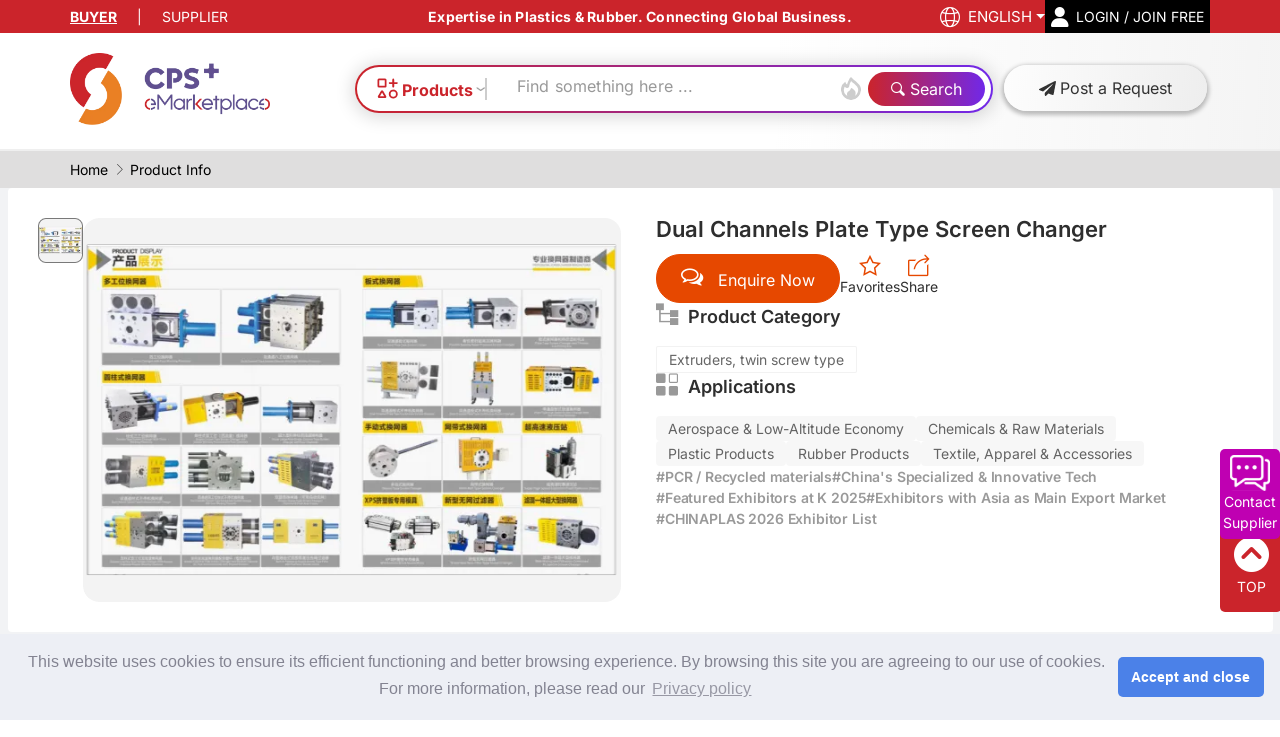

--- FILE ---
content_type: text/html; charset=utf-8
request_url: https://www.chinaplasonline.com/eMarketplace/productinfo/eng?compid=1047308&seqid=12199
body_size: 195308
content:



<!DOCTYPE HTML PUBLIC "-//W3C//DTD XHTML 1.0 Transitional//EN" "http://www.w3.org/TR/xhtml1/DTD/xhtml1-transitional.dtd">

<html xmlns="http://www.w3.org/1999/xhtml" itemscope="itemscope"  xmlns:og="http://ogp.me/ns#"
      lang="en">
<head>

    <link rel="preconnect" href="https://cdn.adsalecdn.com" />




<script>
    (function (w, d, s, l, i) {
        w[l] = w[l] || []; w[l].push({
            'gtm.start':
                new Date().getTime(), event: 'gtm.js'
        }); var f = d.getElementsByTagName(s)[0],
            j = d.createElement(s), dl = l != 'dataLayer' ? '&l=' + l : ''; j.defer = true; j.src =
                'https://www.googletagmanager.com/gtm.js?id=' + i + dl; f.parentNode.insertBefore(j, f);
    })(window, document, 'script', 'dataLayer', 'GTM-PWC25ZW');</script>










<link rel="preconnect" href="https://fxgate.baidu.com" />
<script>
    window._agl = window._agl || [];
    (function () {
        _agl.push(
            ['production', '_f7L2XwGXjyszb4d1e2oxPybgD']
        );
        (function () {
            var agl = document.createElement('script');
            agl.type = 'text/javascript';
            agl.async = true;
            agl.src = 'https://fxgate.baidu.com/angelia/fcagl.js?production=_f7L2XwGXjyszb4d1e2oxPybgD';
            var s = document.getElementsByTagName('script')[0];
            s.parentNode.insertBefore(agl, s);
        })();
    })();
    window._agl && window._agl.push(['track', ['success', { t: 3 }]])
</script>

<script>
    var _hmt = _hmt || [];
    (function () {
        var hm = document.createElement("script");
        hm.src = "https://hm.baidu.com/hm.js?af5d1cebc04998a93052ff3105cd765e";
        var s = document.getElementsByTagName("script")[0];
        s.parentNode.insertBefore(hm, s);
    })();
</script>

    <meta charset="utf-8" />
    <meta http-equiv="content-type" content="text/html; charset=utf-8" />
    <meta http-equiv="cache-control" content="max-age=180, must-revalidate" />


    <link rel="icon" href="https://www.chinaplasonline.com/emp_favicon.svg" mce_href="https://www.chinaplasonline.com/emp_favicon.svg" type="image/x-icon" />




    <!-- Facebook meta Open Graph tags to customize link previews for facebook share button -->
    <!--id="fb-sharing-meta-url" -->
    <meta property="og:title" content="Dual Channels Plate Type Screen Changer | Plastic..." />
    <meta property="og:type" content="website" />
    <meta property="og:url"
          content="http://www.chinaplasonline.com/eMarketplace/productinfo/eng?compid=1047308&amp;seqid=12199" />
    <!--FB Limit 88 Chars/ Suggest Limit 55 Chars-->
    <meta property="og:description" content="Widely applied in petrochemical bio-synthetic resin prilling, ABS,PS,PA,PET,PC,PE, PP,PBATPBS, PLA a…" />


    <!--First Og:Imge (Logo Image)-->
    
        <meta property="og:image"
              content="https://cdn.adsalecdn.com/EMP/Backend/Upload/Image/1047308_20231124103308769.png?x-oss-process=image/resize,m_pad,h_630,w_1200,limit_0" />
        <meta property="og:image:width" content="1200" />
        <meta property="og:image:height" content="630" />
        <meta property="og:image:alt" content="Dual Channels Plate Type Screen Changer | Plastic..." />


    <!--Third Og:Image (Large Image)-->
    <meta property="og:image"
          content="https://cdn.adsalecdn.com/onlineExhibitorDatabase/ShareLogo/shareLogo_en.png?ver=20220413&amp;x-oss-process=image/resize,h_630,limit_1" />
    <meta property="og:image:width" content="1200" />
    <meta property="og:image:height" content="630" />
    <meta property="og:image:alt" content="Dual Channels Plate Type Screen Changer | Plastic..." />

    <!--Second Og:Image (Small Image)-->
    <meta property="og:image"
          content="https://cdn.adsalecdn.com/onlineExhibitorDatabase/ShareLogo/shareLogo_en.png?ver=20220413&amp;x-oss-process=image/resize,h_126,limit_1" />
    <meta property="og:image:width" content="240" />
    <meta property="og:image:height" content="126" />
    <meta property="og:image:alt" content="Dual Channels Plate Type Screen Changer | Plastic..." />

    <!-- Document Title
    ============================================= -->
        
            <meta name="author" content="Chinaplas" />
        

    <meta name="keywords" content="Dual Channels Plate Type Screen Changer, ZHENGZHOU ZHAOMING MACHINERY CO., LTD., Extruders, twin screw type,  PCR / Recycled materials,China&#39;s Specialized &amp; Innovative Tech,Featured Exhibitors at K 2025,Exhibitors with Asia as Main Export Market,CHINAPLAS 2026 Exhibitor List, Aerospace &amp; Low-Altitude Economy,Chemicals &amp; Raw Materials,Plastic Products,Rubber Products,Textile, Apparel &amp; Accessories" />
    <meta name="description" content="Widely applied in petrochemical bio-synthetic resin prilling, ABS,PS,PA,PET,PC,PE, PP,PBATPBS, PLA a…" />
    <title>Dual Channels Plate Type Screen Changer | Plastic...</title>

    
    <meta name="viewport" content="width=device-width, initial-scale=1" />

    

<!-- Stylesheets
============================================= -->
    <link rel="stylesheet" href="https://cdn.adsalecdn.com/EMP/css/bootstrap5/bootstrap.min.css?ver=20250909_1635" type="text/css" />

<link rel="stylesheet" href="https://cdn.adsalecdn.com/EMP/css/db/magnific-popup.min.css?version=20250909_1635" type="text/css" defer />
<link rel="stylesheet" href="https://cdn.adsalecdn.com/EMP/css/db/exhibitorlist_search.min.css?version=20250909_1635" type="text/css" />
<link rel="stylesheet" href="https://cdn.adsalecdn.com/EMP/css/db/global.min.css?version=20250909_1635" type="text/css" />
<link rel="stylesheet" href="https://cdn.adsalecdn.com/EMP/css/db/db22.min.css?version=20250909_1635" type="text/css" />
<link rel="stylesheet" href="https://cdn.adsalecdn.com/EMP/css/db/style.css?version=20250909_1635" type="text/css" />
<link rel="stylesheet" href="https://cdn.adsalecdn.com/EMP/css/db/fonts_icon/font_icon.css?version=20250909_1635" type="text/css" />



<style>
    .marquee {
        overflow: hidden;
    }

    .full-page-load {
        opacity: 0.8;
    }
</style>



    <link rel="stylesheet" href="https://cdn.adsalecdn.com/EMP/css/plugins/select2/select2.min.css?ver=20250909_1635" type="text/css" />

    <style>

        
        /* total width */
        ::-webkit-scrollbar {
            background-color: #fff;
            width: 18px;
        }

        /* background of the scrollbar except button or resizer */
        ::-webkit-scrollbar-track {
            background-color: #fff;
        }

        /* scrollbar itself */
        ::-webkit-scrollbar-thumb {
            background-color: #babac0;
            border-radius: 16px;
            border: 4px solid #fff;
        }
            ::-webkit-scrollbar-thumb:hover {
                background: #555;
            }

        /* set button(top and bottom of the scrollbar) */
        ::-webkit-scrollbar-button {
            display: none;
        }

        .button_css {
            display: inline-block;
            position: relative;
            cursor: pointer;
            outline: none;
            white-space: nowrap;
            margin: 5px;
            padding: 0 22px;
            font-size: 14px;
            height: 40px;
            line-height: 40px;
            color: #fff;
            background-color: #e8340c;
            font-weight: 700;
            letter-spacing: 1px;
            border: none;
            text-shadow: 1px 1px 1px rgba(0,0,0,0.2);
        }

        .background_grey {
            background-color: #F9F9F9;
        }

        .sharethis-box {
            min-width: min-content;
            width: 40%;
            top: 20%;
            right: 28%;
            height: auto;
            background: #f5f3f4;
            position: fixed;
            z-index: 400;
            border: 1px solid #e2e1e1;
            box-shadow: 0 2px 15px rgb(0 0 0/30%);
            overflow: visible;
            padding: 15px;
        }

        @media screen and (max-width: 767px) {
            .sharethis-box {
                min-width: min-content;
                width: 80%;
                top: 20%;
                right: 10%;
                height: auto;
                background: #f5f3f4;
                position: fixed;
                z-index: 400;
                border: 1px solid #e2e1e1;
                box-shadow: 0 2px 15px rgb(0 0 0/30%);
                overflow: visible;
                padding: 15px;
            }

            #st-1 .st-btn:last-child {
                margin-right: 5px !important;
            }

            #st-1 .st-btn {
                margin-bottom: 5px;
            }
        }

        .focusHide {
            display: none !important;
        }

        .wechat-box {
            min-width: min-content;
            width: 40%;
            top: 15%;
            right: 28%;
            height: auto;
            background: #f5f3f4;
            position: fixed;
            z-index: 400;
            border: 1px solid #e2e1e1;
            box-shadow: 0 2px 15px rgb(0 0 0/30%);
            overflow: visible;
            padding: 15px;
        }
    </style>

    <link href="https://cdn.adsalecdn.com/EMP/js/Sharejs/css/share.min.css" rel="stylesheet" type="text/css" />
    <link rel="stylesheet" href="https://cdn.adsalecdn.com/EMP/css/font-awesome5.11.2/css/fontawesome.css" />
    <link rel="stylesheet" href="/eMarketplace/Content/font-awesome5.11.2/css/all.min.css" />

    


    

<link rel="stylesheet" href="https://cdn.adsalecdn.com/EMP/css/swiper/swiper-bundle.min.css" type="text/css" />
<script>
    function getExhId() {
        return '452';
    }

    function getOSSCDN() {
        return "https://cdn.adsalecdn.com"
    }

    function getCPSDomain() {
        return "https://www.chinaplasonline.com"
    }

    function getSubDomain() {
        return "eMarketplace"
    }

    function getVistorGuid() {
        return ""
    }

    function AdsaleGUID() {
        return "c682a3e250294a18a4aee53ce8c3ab37"
    }

    function getLangId() {
        return "1252"
    }

    function getIP() {
        return "3.145.65.8"
    }

    function getPageID() {
        return "109"
    }

</script>

<script>
    const userProductFavList = {
        list: [],
        isFetched: false,
    };


     function setShareEmailSetting(subject, content, link) {
        content = content.replace("<br/>", "\n");
        document.querySelectorAll('#social-share .icon-a-email').forEach(el => el.setAttribute("data-title", content));
        document.querySelectorAll('#social-share .icon-a-email').forEach(el => el.setAttribute("data-subject", subject));
        document.querySelectorAll('#social-share .icon-a-email').forEach(el => el.setAttribute("data-url", link));

        if (isMobile()) {
            document.querySelectorAll('#social-share .icon-whatsapp').forEach(el => el.setAttribute("data-web", "false"));
        } else {
            document.querySelectorAll('#social-share .icon-whatsapp').forEach(el => el.setAttribute("data-web", "true"));
        }
    }

    function getUserFavList() {
        if (userProductFavList.isFetched) {
            return userProductFavList.list;
        }

        return fetch(`${getCPSDomain()}/${getSubDomain()}/CPSDBApi/getUserFavList`, {
            method: 'POST',
            headers: {
                'Content-Type': 'application/json'
            }
        })
            .then(response => {
                if (!response.ok) {
                    throw new Error(`HTTP error! Status: ${response.status}`);
                }

                userProductFavList.isFetched = true;
                userProductFavList.list = response.json();

                return userProductFavList.list;
            })
            .catch(error => {
                console.error('Error fetching user favorite list:', error);
                throw error;
            });
    }

    //[2024-09-27][BLK] async toggle add or remove favorite product or company
    function AsyncToggleFavourite(compId, SeqId, isAdded = false) {
        
        if (!isAdded) {
            if (SeqId && SeqId > 0) {
                SetYouMayLikeScore_ByProduct("SaveProduct",SeqId);
            }
            else {
                SetYouMayLikeScore_ByCompany("SaveCompany",compId);
            }
        }


        return new Promise((resolve, reject) => {
            const extraParams = {
                CompanyId: compId,
                SeqId: SeqId,
                ExhId: getExhId()
            };

            const endPoint = isAdded ? 'MyChinaplasRemoveCart' : 'MyChinaplasAddCart';
            const url = `https://www.chinaplasonline.com/eMarketplace/CPSDBApi/${endPoint}`;

            fetch(url, {
                method: 'POST',
                headers: {
                    'Content-Type': 'application/json'
                },
                body: JSON.stringify({ model: extraParams })
            })
                .then(response => {
                    if (!response.ok) throw new Error('Network response was not ok');
                    return response.json();
                })
                .then(result => resolve(result))
                .catch(() => reject('Error'));
        });
    }
</script>

<script>



    function InsertQRCodeFileName(Name) {
        document.querySelectorAll('.dummy-src').forEach(el => el.setAttribute('name', Name));
    }

    /*[20240110][PJH][url中移除不用的参数]*/
    function SettingURLParams(SProds, Apps, Tags, ThemeZ, Regions, Halls, TechAreas, sf, st, Keyword, src, SearchType, SearchBy, page, PreviewAd, Regsource, utm_source, utm_medium, utm_campaign, zone, fromAd, viewType, entry, from) {

        var queryStringFull = "";
        queryStringFull += (SProds != "" && SProds != null) ? "&Products=" + SProds : "";
        queryStringFull += (SProds != "" && SProds != null) ? "&SProds=" + SProds : "";
        queryStringFull += (Apps != "" && Apps != null) ? "&Apps=" + Apps : "";
        queryStringFull += (Tags != "" && Tags != null) ? "&Tags=" + Tags : "";
        queryStringFull += (ThemeZ != "" && ThemeZ != null) ? "&ThemeZ=" + ThemeZ : "";
        queryStringFull += (Regions != "" && Regions != null) ? "&Regions=" + Regions : "";
        queryStringFull += (Halls != "" && Halls != null) ? "&Halls=" + Halls : "";
        queryStringFull += (TechAreas != "" && TechAreas != null) ? "&TechAreas=" + TechAreas : "";
        //queryStringFull += (sf != "" && sf != null) ? "&sf=" + sf : "";
        //queryStringFull += (st != "" && st != null) ? "&st=" + st : "";
        queryStringFull += (Keyword != "" && Keyword != null) ? "&Keyword=" + Keyword : "";
        queryStringFull += (src != "" && src != null) ? "&src=" + src : "";
        queryStringFull += (SearchType != "" && SearchType != null) ? "&SearchType=" + SearchType : "";
        queryStringFull += (SearchBy != "" && SearchBy != null) ? "&SearchBy=" + SearchBy : "";
        queryStringFull += (page != "" && page != null) ? "&page=" + page : "";
        queryStringFull += (PreviewAd != "" && PreviewAd != null) ? "&PreviewAd=" + PreviewAd : "";

        queryStringFull += (Regsource != "" && Regsource != null && Regsource != "null") ? "&Regsource=" + Regsource : "";
        queryStringFull += (utm_source != "" && utm_source != null && utm_source != "null") ? "&utm_source=" + utm_source : "";
        queryStringFull += (utm_medium != "" && utm_medium != null && utm_medium != "null") ? "&utm_medium=" + utm_medium : "";
        queryStringFull += (utm_campaign != "" && utm_campaign != null && utm_campaign != "null") ? "&utm_campaign=" + utm_campaign : "";

        queryStringFull += (entry != "" && entry != null && entry != "null") ? "&entry=" + entry : "";
        queryStringFull += (from != "" && from != null && from != "null") ? "&from=" + from : "";

        //queryStringFull += zone ? "&exzone=" + zone : "";

        queryStringFull += (fromAd != "" && fromAd != null && fromAd != "null") ? "&fromAd=" + fromAd : "";


        queryStringFull += (viewType != "" && viewType != null && viewType != "null") ? "&view=" + viewType : "";
        var queryString = window.location.search;
        var urlParams = new URLSearchParams(queryString);
        var device = !urlParams.get('device') ? '' : urlParams.get('device');
        queryStringFull += (device != "" && device != null && device != "null") ? "&device=" + device : "";

        var isshowadminpanel ="";
        queryStringFull += (isshowadminpanel != "" && isshowadminpanel != null && isshowadminpanel != "null") ? "&isshowadminpanel=" + isshowadminpanel : "";

        if (queryStringFull.indexOf("&") == 0) {
            queryStringFull = queryStringFull.substr(1);
            queryStringFull = "?" + queryStringFull;
        }

         /*[20240110][PJH] 读取EMP seo数据*/
        setTimeout(function () {
            ChangeMetainfo();
        }, 500)

        return queryStringFull;
    }

    /*[20240110][PJH][url中移除不用的参数]*/
    //[20240110][PJH] 读取EMP seo数据
    ChangeMetainfo();


    function ChangeMetainfo() {
        if ('' == 'True') {
            return
        }
        var queryString = window.location.search;
        var urlParams = new URLSearchParams(queryString);
        var SProds = !urlParams.get('SProds') ? '' : urlParams.get('SProds');
        var Apps = !urlParams.get('Apps') ? '' : urlParams.get('Apps');
        var TechAreas = !urlParams.get('TechAreas') ? '' : urlParams.get('TechAreas');
        var Keyword = !urlParams.get('Keyword') ? '' : urlParams.get('Keyword');
        var CompId = !urlParams.get('CompId') ? '' : urlParams.get('CompId');
        var SeqId = !urlParams.get('SeqId') ? '' : urlParams.get('SeqId');
        var FormCode = !urlParams.get('FormCode') ? '' : urlParams.get('FormCode');
        var CountryId = !urlParams.get('Regions') ? '' : urlParams.get('Regions');
        var actionlink = !urlParams.get('actionlink') ? 'false' : urlParams.get('actionlink');
        var ThemeZ = !urlParams.get('ThemeZ') ? '' : urlParams.get('ThemeZ');
        var Halls = !urlParams.get('Halls') ? '' : urlParams.get('Halls');
        //console.log("url地址", actionlink)
        if (CompId == "") {
            CompId = "1047308";
        }
        if (SeqId == "") {
            SeqId = "12199";
        }
        TodoChangeMetainfoNEW({
            templateName: "productinfo",
            langId: "1252",
            catsId: SProds,
            appId: Apps,
            keyword: Keyword,
            techArea: TechAreas,
            compId: CompId,
            seqId: SeqId,
            newsId: "",
            tags: "",
            formCode: FormCode,
            countryId: CountryId,
            actionLink: actionlink,
            themeZ: ThemeZ,
            halls: Halls
        });

    }
    function TodoChangeMetainfoNEW(
        { templateName, langId, catsId, appId, keyword, techArea, compId, seqId, newsId, tags, formCode, countryId, actionLink, themeZ, halls, seoSearchKey }) {
            const metaInfo = {
                templateName: templateName || "productinfo" ,
                langId: langId || "1252",
                catsId : catsId || "",
                appId: appId || "",
                keyword : keyword || "",
                techArea: techArea || "",
                compId: compId || "",
                seqId: seqId|| "" ,
                newsId: newsId || "",
                tags: tags || "",
                formCode: formCode|| "" ,
                countryId: countryId || "",
                action: actionLink|| "",
                seoSearchKey: seoSearchKey || ''
            }

        fetch('https://www.chinaplasonline.com/eMarketplace/CPSDBApi/GetSeoInfo', {
            method: 'POST',
            headers: {
                'Content-Type': 'application/json'
            },
            body: JSON.stringify(metaInfo)
        })
            .then(response => {
                if (!response.ok) throw new Error('Network response was not ok');
                return response.text();
            })
            .then(data => {
                const jsondata = JSON.parse(data);

                // Conditional logic for 'allexhibitors'
                if ('productinfo'.toLowerCase() === 'allexhibitors') {
                    const content = LeftMenu.getSelectedItem.map(x => x.Text).join(',')
                    if (content && jsondata.ResultKey.includes('_Idx')) {
                        jsondata.MetaTitle = '{AllSearchFilters} | Plastics & Rubber Products'.replace('{AllSearchFilters}', content);
                        jsondata.MetaKeyword = '{AllSearchFilters}, Purchase, Quote, Product Specifications, Sourcing, Inquiry'.replace('{AllSearchFilters}', content);
                        jsondata.MetaDescription = 'Search "{AllSearchFilters}" related plastics & rubber products in {{ThisYear}} just for you. CPS+ eMarketplace offers services of instant supplier inquiry, price comparison and requests for quotation, allowing you to easily find the ideal product solution.'.replace('{AllSearchFilters}', content);
                    }

                    
                }

                if (jsondata.MetaTitle) {
                    document.title = jsondata.MetaTitle;
                    const ogTitle = document.querySelector('meta[property="og:title"]');
                    if (ogTitle) ogTitle.setAttribute('content', jsondata.MetaTitle);
                    const ogImageAlt = document.querySelector('meta[property="og:image:alt"]');
                    if (ogImageAlt) ogImageAlt.setAttribute('content', jsondata.MetaTitle);
                }

                if (jsondata.MetaKeyword) {
                    const metaKeywords = document.querySelector('meta[name="keywords"]');
                    if (metaKeywords) metaKeywords.setAttribute('content', jsondata.MetaKeyword);
                }

                if (jsondata.MetaDescription) {
                    const desc = jsondata.MetaDescription.replace(/\n/g, '').replace(/<em>|<\/em>/g, '').replace(/"/g, '');
                    const metaDescription = document.querySelector('meta[name="description"]');
                    if (metaDescription) metaDescription.setAttribute('content', desc);
                    const ogDescription = document.querySelector('meta[property="og:description"]');
                    if (ogDescription) ogDescription.setAttribute('content', desc);
                }
            })
            .catch(error => console.error('Fetch error:', error));

    }

    function GetleftSelectedTag()
    {
        var textContentAll = "";
        var leftSelectedTag = document.getElementById("left_selected_tag");
        if (leftSelectedTag) {
            var aTags = leftSelectedTag.getElementsByTagName("a");
            for (var i = 0; i < aTags.length; i++) {
                var textContent = aTags[i].textContent.trim();
                //console.log(textContent);
                textContentAll += textContent;
                if (i < (aTags.length - 1)) {
                    textContentAll += ","
                }
            }
        }
        return textContentAll.replace(/&quot;/g, '');
    }

    
    function changeTDK(callBack) {

        const metaTitle = document.title;
        const metaDescription = document.querySelector('meta[name="description"]');
        const metaKeywords = document.querySelector('meta[name="keywords"]');
        const ogDescription = document.querySelector('meta[property="og:description"]')

        const TDK = {
            title: metaTitle || '',
            description: metaDescription.content || '',
            keywords: metaKeywords.content || ''
        }

        var ModifiedTDK = callBack(TDK)

        if (metaTitle) {
            document.title = ModifiedTDK.title;
        }

        if (metaDescription) {
            metaDescription.content = ModifiedTDK.description
            ogDescription.content = ModifiedTDK.description
        } else {
            const newMetaDescription = document.createElement('meta');
            newMetaDescription.name = 'description';
            newMetaDescription.content = ModifiedTDK.description
            document.head.appendChild(newMetaDescription);
        }

        if (metaKeywords) {
            metaKeywords.content = ModifiedTDK.keywords || currentKeywords;
        } else {
            const newMetaKeywords = document.createElement('meta');
            newMetaKeywords.name = 'keywords';
            newMetaKeywords.content = ModifiedTDK.keywords || currentKeywords;

            document.head.appendChild(newMetaKeywords);
        }

    }
</script>


<script>
    function ChangeNoSearchProdResultMessage(attempt = 0) {
        if (attempt >= 5) return; // 最多运行5次

        var leftSelectedTag = document.getElementById("left_selected_tag");
        if (leftSelectedTag) {
            var aTags = leftSelectedTag.getElementsByTagName("a");
            var textContentAll = "";
            for (var i = 0; i < aTags.length; i++) {
                var textContent = aTags[i].textContent.trim();
                //console.log(textContent);
                textContentAll += textContent;
                if (i < (aTags.length - 1)) {
                    textContentAll += ","
                }
            }
            //setTimeout(function () {
            $("#lookingforproduct").val(textContentAll);
            var htmlVal = $("#NoSearchProdResultMessage").html();
            if (htmlVal) {
                htmlVal = htmlVal.replace("{search keywords}", textContentAll);
                $("#NoSearchProdResultMessage").html(htmlVal);

                $("#norecord_searchkeywords").html(textContentAll);
            } else {
                setTimeout(function () {
                    ChangeNoSearchProdResultMessage(attempt + 1); // 递归调用，尝试次数加1
                }, 500);
            }
            //}, 1000);
        } else {
            setTimeout(function () {
                ChangeNoSearchProdResultMessage(attempt + 1); // 递归调用，尝试次数加1
            }, 500);
        }
    }
</script>


<script>
    
    function formCatIdConverter(id, isReverse = false, isIncludeOther = false) {
        const idStr = id.toString();

        const map = {
            "1": "1",
            "155": "166",
            "997": "346",
        };

        if (isIncludeOther) {
            map["999"] = "997";
        }

        if (isReverse) {
            const reverseMap = {};
            Object.keys(map).forEach(key => {
                reverseMap[map[key]] = key;
            });
            return reverseMap[idStr] ?? "";
        }

        return map[idStr] ?? "";
    }

    
    function formCatIdsToSearchListParamConverter(ids, isReverse = false, isIncludeOther = false) {
        const catIds = ids.map(i => formCatIdConverter(i, isReverse, isIncludeOther)).filter(i => !!i);

        return catIds.join(",");
    }
</script>

<script>
    //Reg replaceAllText As a function
    String.prototype.replaceAllText = function replaceAll2(search, replace) { return this.split(search).join(replace); }
    function replaceAll(search, replace) { return this.split(search).join(replace); }
    //Reg ReplaceUrlSpecialChar As a function to Replace All Special Char in String
    String.prototype.ReplaceUrlSpecialChar = function ReplaceUrlSpecialChar() {
        return this.replaceAllText(" ", "_").replaceAllText("&", "").replaceAllText(".", "").replaceAllText("?", "").replaceAllText("+", "").replaceAllText("#", "");
    }
    //Reg Replace em tag from string
    String.prototype.ReplaceEmTag = function ReplaceEmTag() {
            return this.replaceAll(/<em>(.*?)<\/em>/g, '$1');
    }

        //[25102023][SJP] JS version of getting Floor Plan Link

    //Use LangStr: trad/ simp etc....
    function GetFloorPlanLink(CompanyId, BoothNo) {
        var rawFloorPlanLink = 'https://www.chinaplasonline.com/CPS/CPSNavigationmap/#l#/?companyid=#c#-#b#'


        rawFloorPlanLink = rawFloorPlanLink.replace(/&amp;/g, '&')
        rawFloorPlanLink = rawFloorPlanLink.replace(/#l#/g, 'eng')

        rawFloorPlanLink = rawFloorPlanLink.replace(/#c#/g, CompanyId)
        rawFloorPlanLink = rawFloorPlanLink.replace(/#b#/g, BoothNo)

        return rawFloorPlanLink
    }

    //[27102023][SJP]Js verison of IsValidUrl in C#, used in popupbooth
    function GetHttpURL(URL) {
        var Prefix = URL.slice(0, 5)
        //Check if it has http
        if (Prefix == "https") {
            return URL
        }
        else if (Prefix.slice(0, 4) == "http") {
            return URL.replace(/http/g, "https");
        }

        return `https:\\\\${URL}`
    }

    function HttpToHttps(URL) {
        return URL.replace(/http/g, "https")
    }

    //[02112023][SJP]Link to EPO Exhibitor's profile
    function GetExhibitorProfileLink(CompanyId, FromAd) {
        var ExhibitorProfileLink = `/eMarketplace/exhibitorinfo/eng?compid=${CompanyId}`
        if (FromAd) {
            ExhibitorProfileLink += `&fromAd=${FromAd}`
        }
        return ExhibitorProfileLink
    }

    //[20241227][BLK] Link to Product Page
    function GetProductPageLink(CompanyId, ProductId, FromAd) {
        let link = `/eMarketplace/productinfo/eng?compid=${CompanyId}&SeqId=${ProductId}`;
        if (FromAd) {
            link += `&fromAd=${FromAd}`;
        }
        return link;
    }

    
    function GetOSSFileName(FileName, W, H) {
        if (W == 0 && H == 0) {
            return `${FileName}?x-oss-process=image/format,webp`
        }
        if (W == 0) {
            return `${FileName}?x-oss-process=image/format,webp/resize,h_${H}`
        }
        if (H == 0) {
            return `${FileName}?x-oss-process=image/format,webp/resize,w_${W}`
        }
        return `${FileName}?x-oss-process=image/format,webp/resize,w_${W},h_${H}`
    }
    
    function GetOSSFileNameCurry(FileName, FileFormat) {
        return function (Mode, Width, Height, Limit) {
            if (!FileName) {
                return ""
            }
            var url = "";
            const img = new Image();

            if (!FileFormat) {
                url = `${FileName}?x-oss-process=image/format,webp`
            }
            else {
                url = `${FileName}?x-oss-process=image/format,${FileFormat}`
            }

            if (arguments.length) {

                let ResizedOSSFileLink = `${url}/resize`
                if (Mode) {
                    ResizedOSSFileLink += `,m_${Mode}`
                }
                if (Width) {
                    ResizedOSSFileLink += `,w_${Width}`
                }
                if (Height) {
                    ResizedOSSFileLink += `,h_${Height}`
                }
                if (Limit) {
                    ResizedOSSFileLink += `,limit_${Limit}`
                }
                url = ResizedOSSFileLink;
            }

            img.onerror = function () {
                console.log("图片加载失败:" + FileName)
                url = `${FileName}?image/auto-orient,1/quality,q_100/format,webp`;
            };
            return url;
        }
    }

    function compressImage(img, quality) {
        const canvas = document.createElement('canvas');
        const ctx = canvas.getContext('2d');
        canvas.width = img.width;
        canvas.height = img.height;

        ctx.drawImage(img, 0, 0, canvas.width, canvas.height);
        return canvas.toDataURL('image/jpeg,png,jpg', quality);
    }

    
    function ToggleLoader(Loader, Content, ContentCSSDisplay = "flex") {
        ContentCSSDisplay = ContentCSSDisplay || "flex";

        if (window.getComputedStyle(Content).display === "none" || Content.classList.contains("d-none")) {
            // Show content, hide loader
            Content.classList.remove("d-none");
            Content.style.display = ContentCSSDisplay;
            Loader.classList.remove("d-flex");
            Loader.classList.add("d-none");
        } else {
            Content.classList.remove(`d-${ContentCSSDisplay}`);
            Content.style.display = "none";
            Loader.classList.remove("d-none");
            Loader.classList.add("d-flex");
        }
    }

    
    function CheckTlabel() {
        //console.log("Now Checking Tlabel")
        var AllAnchor = $('a')
        var AnchorNo = 0
        var ErrorAnchorNo = 0
        AllAnchor.each(function () {
            AnchorNo++;
            if (!$(this).attr('t_label')) {
                ErrorAnchorNo++
                console.log(`Anchor With No T_Label is found!`)
                console.log($(this))
                $(this).append('<div class="h5"> No TLabel !!</div>')
            }
        })

        console.log(`Total Number of ${AnchorNo} <a> checked, ${ErrorAnchorNo} was found with no T_Label`)


    }

    function CheckImgAlt() {
        console.log("Now Checking Img Alt")
        var AllImg = $('img')
        var ImgNo = 0
        var ErrorImgNo = 0
        var isImgError = false;
        AllImg.each(function () {
            var imgsrc = $(this).attr('src')
            ImgNo++;
            isImgError = false
            if (!$(this).attr('alt')) {
                isImgError = true;
                console.log(`Img With No alt is found, the img color is changed!`)
                console.log($(this))
                $(this).css('filter','hue-rotate(90deg)')
            }
            if (!imgsrc.includes('webp') && !imgsrc.includes('svg')) {
                isImgError = true;
                console.log(`Non-Webp Img was found! , the img is blurred !`)
                console.log($(this))
                $(this).css('filter', 'blur(1px)')
            }

            if (isImgError) {
                ErrorImgNo++
                $(this).css('transform', `scale(2)`)
            }
        })

        console.log(`Total Number of ${ImgNo} <img> checked, ${ErrorImgNo} was found with error`)
    }

    function BoothNoDisplayText(BoothNum) {
        //[22112023][SJP] Flag for not displaying the BoothNo

        if (BoothNum != "" && BoothNum != "TBC" && BoothNum != "--") {
            return BoothNum;
        } else {
            return "To be announced".HtmlString();
        }
    }

    Array.prototype.Unique = function uniqueFnc() {
        let unique = this.filter(function(value, index, array) {
            return array.indexOf(value) === index;
        })
        return unique.filter(x => x != undefined && x != null && x != '');
    }

    
    function ShuffleArray(Array) {
        return function (SliceNum) {
            var ShuffledArray = Array.sort(() => .5 - Math.random())
            if (!SliceNum) {
                return ShuffledArray
            }
            return ShuffledArray.slice(0, SliceNum)
        }
    }

    
    function ads_CollisionHandler(top_ads, prioirty_ads, priority_to_top_percentage = 0.7){

        let outPut = []

        //i start with 1, because PositionId start with 1
        for(let i =0; i < top_ads.length;i++){


            const collidedElement = prioirty_ads.find(x => x.fields.PositionId == top_ads[i].fields.PositionId
                && x.fields.seqid != top_ads[i].fields.seqid  )

            const isReplace = Math.random() < priority_to_top_percentage


            if(collidedElement && isReplace){

                outPut.push(collidedElement)

            }
            else{
                outPut.push(top_ads[i])
            }

        }

        return outPut;
    }

    function ReplaceAds_To_SearchResult(all_non_ads, all_ads){

        for(let i =0;i<all_ads.length;i++){
            const ads_index = all_ads[i].fields.PositionId - 1
            all_non_ads[ads_index] = all_ads[ads_index]
        }
        return all_non_ads
    }

    function cachedResult_HandleAds(all_Cached_Res){
        if(!all_Cached_Res.length){
            return []
        }

        const all_top_ads = all_Cached_Res.filter(x=> x?.fields?.IsTopListAd == true)

        const all_priority_ads = all_Cached_Res.filter(x=> x?.fields?.IsPriorityListAd == true)

        const all_non_ads = all_Cached_Res.filter(x=> x?.fields?.IsPriorityListAd == false && x?.fields?.IsTopListAd == false)

        const top_ads = (ShuffleArray(all_top_ads)(3)).map( (x,index) => ( {fields :{
                ...x.fields,
                PositionId :index + 1
                }
            })
        )


        const replaced_TopAds = (ads_CollisionHandler(top_ads, all_priority_ads))

        const all_ads =  [...replaced_TopAds, ...all_priority_ads.filter( x=> x?.fields?.PositionId > 3 )]


        const full_Result = ReplaceAds_To_SearchResult(all_non_ads, all_ads);


        return full_Result
    }


    //[18012024][SJP] function
   async function GetQRCode(CompanyId, SeqId, RegSource, MaximumFetchTime) {
    const QueryStr = `?companyId=${CompanyId}&seqId=${SeqId}&regSource=${RegSource != null ? RegSource : -1}`;

    try {
        const response = await fetch(`https://e.adsale.com.hk/EMPBackendApi/Company/GetCompanyQRCode${QueryStr}`, {
            method: 'POST',
            headers: {
                'Content-Type': 'application/json'
            },
            cache: 'no-cache'
        });

        if (!response.ok) {
            throw new Error('Network response was not ok');
        }

        const result = await response.json();
        const isPending = (!result.data.fileName || result.data.fileName === "Pending");

        if (isPending && MaximumFetchTime > 0) {
            await new Promise(resolve => setTimeout(resolve, 500));
            return GetQRCode(CompanyId, SeqId, RegSource, MaximumFetchTime - 1);
        } else if (!isPending) {
            return result.data.fileName;
        } else {
            return false;
        }
    } catch (error) {
        // Error handling (empty in original code)
        return false;
    }
}

    //[18032024][SJP] function to download any img element
    async function downloadImage(imageSrc , fileName) {
        const image = await fetch(imageSrc)
        const imageBlog = await image.blob()
        const imageURL = URL.createObjectURL(imageBlog)

        const link = document.createElement('a')
        link.href = imageURL

        if (fileName) {
            link.download = fileName
        }
        else {
            link.download = imageSrc
        }

        document.body.appendChild(link)
        link.click()
        document.body.removeChild(link)
    }

    //[12042024][SJP] JS get file extension
    function GetFileExtension(filename) {
        return filename.slice((filename.lastIndexOf(".") - 1 >>> 0) + 2);
    }

    
    function UpdateUserHeader(Msg, TargetLink, Tlabel) {
        const CurrentSignInBlock = document.querySelector('.nav_bar_signin');
        if (CurrentSignInBlock) {
            CurrentSignInBlock.setAttribute('href', TargetLink);
            CurrentSignInBlock.setAttribute('t_label', Tlabel);
            const CurrentText = CurrentSignInBlock.querySelector('.icon + *');
            if (CurrentText) CurrentText.innerHTML = Msg;
        }
    }

    // [20241223][SJP] Get img border color
    async function GetImgBorderColor(imageUrl, edgeSize = 1, pixelStep = 1) {

        const canvas = document.createElement('canvas');


        try {
            const BorderColor = await GetEdgeColor_BySimilarColor(canvas, imageUrl, edgeSize, pixelStep)
            return BorderColor
        }
        catch (error) {
            console.log(error)
        }
    }
    function GetInvertColorByRGB(r, g, b) {
        return [255 - r, 255 - g, 255 - b];
    }

    function GetOppostiteTextColorByRGB(r, g, b, isBlackWhite = false) {
        // Calculate brightness
        const brightness = (r * 299 + g * 587 + b * 114) / 1000;

        if (isBlackWhite) {
            return brightness > 186 ? [0, 0, 0] : [255, 255, 255]; // Return only in black or white
        }

        return GetInvertColorByRGB(r, g, b);
    }

    async function GetEdgeColor_BySimilarColor(canvas, ImgURL, edgeSize = 1, pixelStep = 1, isCheckTop, isCheckRight, isCheckBottom, isCheckLeft){
                return new Promise((resolve, reject) => {

            const img = new Image();
            img.src = ImgURL;
            img.crossOrigin = "anonymous";

            img.onload = function () {
                const imgWidth = img.width;
                const imgHeight = img.height;
                canvas.width = imgWidth
                canvas.height = imgHeight
                const context = canvas.getContext('2d', { willReadFrequently: true });
                const COLOR_DISTANCE_THRESHOLD = 30
                context.drawImage(img, 0, 0); // Or at whatever offset you like


                //let totalRed = 0;
                //let totalGreen = 0;
                //let totalBlue = 0;
                let edgePixels = 0;
                let ColorArray = [];

                const processEdgePixels = (startX, endX, startY, endY, isVertical) => {
                    const x_Step = isVertical ? 1 : pixelStep
                    const y_Step = isVertical ? pixelStep : 1
                    for (let i = startX; i < endX; i +=x_Step) {
                        for (let j = startY; j < endY; j +=y_Step) {
                            const imageData = context.getImageData(isVertical ? startX : i, isVertical ? j : startY, 1, 1);
                            const pixelData = imageData.data;

                            if(pixelData[3] == 0){
                                continue;
                            }

                            //In functional programming , it should avoid Side effect, may be need a return instead ?
                            ColorArray.push([pixelData[0],pixelData[1],pixelData[2]])

                        }
                    }
                };

                // Top
                processEdgePixels(0, imgWidth, 0, edgeSize, false);

                // Right
                processEdgePixels(imgWidth - edgeSize, imgWidth, 0, imgHeight, true);

                // Bottom
                processEdgePixels(0, imgWidth, imgHeight - edgeSize, imgHeight, false);

                // Left
                processEdgePixels(0, edgeSize, 0, imgHeight, true);

                const ColorGroups = GroupColors(ColorArray, COLOR_DISTANCE_THRESHOLD)

                const ColorOutput = GetMedianColor(ColorGroups);




                resolve(ColorOutput);
            };

        });
    }

    function GroupColors(AllColors, thresHold){
        const GroupedColor = []
        while(AllColors.length){

            const ColorGroup = []

            ColorGroup.push(AllColors.shift())

            for(let i = 0 ;i < AllColors.length; i++){

                if(GetColorDistance(ColorGroup[0], AllColors[i]) < thresHold){

                    ColorGroup.push(AllColors.shift())

                }else{

                    AllColors.push(AllColors.shift())

                }
            }

            GroupedColor.push(ColorGroup)
        }
        return GroupedColor
    }

    function GetColorDistance(Color1, Color2){
        return Math.sqrt(
                Math.pow(Color1[0] - Color2[0], 2) +
                Math.pow(Color1[1] - Color1[1], 2) +
                Math.pow(Color1[2] - Color2[2], 2)
          );
    }

    function GetMedianColor(ColorGroups){
        if (!ColorGroups.length){
            return [255,255,255] //default white color
        }
        const DominantColorGroup = ColorGroups.reduce((longest, current) => {
            return current.length > longest.length ? current : longest;
        }, []);
        const Median  = Math.floor(ColorGroups.length/2);
        return DominantColorGroup[Median]
    }

    //[06032025] JS equivalent of DataProces.Functions.CodePageToLangPath;
    function codePageToLangPath(langId) {
        const langMap = {
            950: "trad",
            936: "simp",
            1252: "eng",
            1144: "ita",
            1145: "esp",
            1258: "viet",
            855: "rus",
            860: "port",
            864: "ara",
            874: "thai",
            932: "jap",
            949: "kor",
            1141: "ger",
            850: "indo",
            100: "urd",
            150: "hin",
            200: "taga",
            250: "uzb",
            300: "mal",
            350: "turk",
            400: "fre",
            450: "dut",
            500: "pers",
            550: "zul",
            600: "fin"
        };

        return langMap[langId] || "";
    }

    function showBusyLoad(elementSelector) {
        const element = document.querySelector(elementSelector);
        if (!element) return;

        const overlay = document.createElement('div');
        overlay.className = 'busy-load-overlay';
        overlay.style.position = 'absolute';
        overlay.style.top = '0';
        overlay.style.left = '0';
        overlay.style.width = '100%';
        overlay.style.height = '100%';
        overlay.style.background = 'rgba(128, 128, 128, 0.5)';
        overlay.style.display = 'flex';
        overlay.style.justifyContent = 'center';
        overlay.style.alignItems = 'center';
        overlay.style.zIndex = '9999';

        const spinner = document.createElement('div');
        spinner.className = 'busy-load-spinner';
        spinner.style.width = '40px';
        spinner.style.height = '40px';
        spinner.style.border = '4px solid #fff';
        spinner.style.borderTop = '4px solid #db8834';
        spinner.style.borderRadius = '50%';
        spinner.style.animation = 'spin 1s linear infinite';

        overlay.appendChild(spinner);

        if (window.getComputedStyle(element).position === 'static') {
            element.style.position = 'relative';
        }

        element.appendChild(overlay);

        if (!document.querySelector('style#busy-load-styles')) {
            const style = document.createElement('style');
            style.id = 'busy-load-styles';
            style.textContent = `
                @keyframes spin {
                    0% { transform: rotate(0deg); }
                    100% { transform: rotate(360deg); }
                }
            `;
            document.head.appendChild(style);
        }
    }

    function hideBusyLoad(elementSelector) {
        const element = document.querySelector(elementSelector);
        if (!element) return;

        const overlay = element.querySelector('.busy-load-overlay');
        if (overlay) {
            overlay.remove();
        }
    }

    

    function createPopupModal(config = {}) {
        const defaults = {
            title: 'Modal Title',
            titleHTML: '',
            content: 'Modal Content',
            contentCustomClass: 'default_Content',
            closeButtonText: 'Close',
            modalId: 'customModal',
            disableBtn: false,
            onClose: () => { },
            autoCloseTimer: null  // null / 0 means disable
        };
        const options = { ...defaults, ...config };

        const existingModal = document.getElementById(options.modalId);
        if (existingModal) existingModal.remove();

        const modal = document.createElement('div');
        modal.classList.add('Vanilla-PopUp');
        modal.id = options.modalId;
        modal.style.position = 'fixed';
        modal.style.top = '50%';
        modal.style.left = '50%';
        modal.style.transform = 'translate(-50%, -50%)';
        modal.style.backgroundColor = '#fff';
        modal.style.padding = '20px';
        modal.style.borderRadius = '5px';
        modal.style.boxShadow = '0 2px 10px rgba(0,0,0,0.2)';
        modal.style.zIndex = '10000';
        modal.style.maxWidth = '90%';
        modal.style.width = '400px';
        modal.style.textAlign = 'center';
        modal.style.display = 'flex';
        modal.style.flexDirection = 'column';
        modal.style.gap = '1rem';

        if (options.title || options.titleHTML) {
            const title = document.createElement('div');
            title.style.fontSize = '1.5em';
            title.innerHTML = options.titleHTML || options.title || '';
            modal.appendChild(title);
        }

        const content = document.createElement('div');
        content.innerHTML = options.content;
        content.classList.add(options.contentCustomClass);

        const backdrop = document.createElement('div');
        backdrop.className = 'modal-backdrop';
        backdrop.style.position = 'fixed';
        backdrop.style.top = '0';
        backdrop.style.left = '0';
        backdrop.style.width = '100%';
        backdrop.style.height = '100%';
        backdrop.style.backgroundColor = '#000';
        backdrop.style.opacity = '0.5';
        backdrop.style.zIndex = '9999';

        modal.appendChild(content);

        const btnGrp = document.createElement('div');
        btnGrp.style.display = 'flex';
        btnGrp.style.gap = '.5rem';

        modal.appendChild(btnGrp);

        if (!options.disableBtn) {
            const closeButton = document.createElement('button');
            closeButton.textContent = options.closeButtonText;
            closeButton.style.padding = '8px 16px';
            closeButton.style.backgroundColor = '#e8340c';
            closeButton.style.color = '#fff';
            closeButton.style.border = 'none';
            closeButton.style.borderRadius = '3px';
            closeButton.style.cursor = 'pointer';
            closeButton.style.margin = 'auto';
            btnGrp.appendChild(closeButton);
            closeButton.addEventListener('click', closeModal);
        }

        document.body.appendChild(backdrop);
        document.body.appendChild(modal);

        function closeModal() {
            modal.remove();
            backdrop.remove();
            options.onClose();
        }

        backdrop.addEventListener('click', closeModal);

        // Set up auto-close timer if specified
        let autoCloseTimeout = null;
        if (options.autoCloseTimer && options.autoCloseTimer > 0) {
            autoCloseTimeout = setTimeout(closeModal, options.autoCloseTimer);
        }

        return {
            modal,
            backdrop,
            close: closeModal,
            addButton: (text, callback) => {
                const button = document.createElement('button');
                button.textContent = text;
                button.style.padding = '8px 16px';
                button.style.margin = 'auto';
                button.style.backgroundColor = '#e8340c';
                button.style.color = '#fff';
                button.style.border = 'none';
                button.style.borderRadius = '3px';
                button.style.cursor = 'pointer';

                button.addEventListener('click', callback);
                btnGrp.appendChild(button);
                return button;
            },
            cancelAutoClose: () => {
                if (autoCloseTimeout) {
                    clearTimeout(autoCloseTimeout);
                }
            }
        };
    }

    function seededRandom(seed) {
        let m = 0x80000000; // 2^31
        let a = 1103515245;
        let c = 12345;
        let state = seed % m;

        return function () {
            state = (a * state + c) % m;
            return state / m; 
        };
    }

    function seededShuffle(array, seed) {
        let currentIndex = array.length,
            randomIndex;
        let randomGenerator = seededRandom(seed); 

        while (currentIndex !== 0) {
            randomIndex = Math.floor(randomGenerator() * currentIndex);
            currentIndex--;

            [array[currentIndex], array[randomIndex]] = [
                array[randomIndex],
                array[currentIndex],
            ];
        }

        return array;
    }

</script>










<script>
    

    //Init
    var ImpressionData = [];
    var ImpressionObserver;
    var documentObserver;
    var updatedObserver;

    
    //$(function () {
        const observerOptions = {
            root: null,
            threshold: 0.2
        };
        //#region Observer Setup
        //Create Impression Observer
        ImpressionObserver = new IntersectionObserver((entries) => {
            //if (entries[0].intersectionRatio <= 0) return;
            /* Get Impression Info
             - Type
             - CompId
             - ProductId
             - IsPaid
             */
            //console.log(entries);
            for (var e = 0; e < entries.length; e++) {
                var impEntries = entries[e];
                // If intersectionRatio is 0, the target is out of view
                // and we do not need to do anything.
                if (impEntries.intersectionRatio > 0.2) {
                    //console.log(impEntries);
                     //Add Into Impression Count Data Layer
                    ObserverByEl(impEntries.target);
                }
            }
        }, observerOptions);



        /* Add Render Object Into Impression Observer */
        //Get All Imp-Track Elemet
        var preRenTrackDOM = document.getElementsByClassName('imp-track');
        for (var ttt = 0; ttt < preRenTrackDOM.length; ttt++)
        {
            //Get Single Dom
            let dom = preRenTrackDOM[ttt];
            //Add DOM into Impression Observer List
            ImpressionObserver.observe(dom);
        }


        //Create Mutation Observer ==> Add New impression Node into ImpressionObserver
        documentObserver = new MutationObserver(function (mutations) {
            //If Mutation Is not empty
            if (mutations.length > 0) {
                //If New Dom Isadded
                if (mutations.filter(x => x.addedNodes.length > 0).length > 0)
                {
                    //Loop for Mutation
                    mutations.forEach(function (mutation) {
                        //Slice the Added Nodes into an Array
                        var itemArr = [].slice.call(mutation.addedNodes);
                        //console.log(itemArr);
                        //Get All new Nodes in the mutation object
                        itemArr.forEach(function (addedNode) {

                            //Check If imp-track Class is exists => Mask as Impression Tacking
                            if (addedNode.classList?.contains('imp-track')) {
                                //if (addedNode.hasAttribute('data-imp-type')) {
                                //console.log("Found Imp-track");
                                //console.log(addedNode);
                                //Add DOM Node into Impression Observer
                                ObserveElementImpression(addedNode);
                            }
                            //Check If childnode contains imp-track Class => Mask as Impression Tacking
                            else if (addedNode instanceof HTMLElement && addedNode.querySelectorAll('.imp-track')?.length > 0) {
                                //Check All Child Node which contains imp-track class
                                var childNodeList = addedNode.querySelectorAll('.imp-track');
                                childNodeList.forEach(function (node) {
                                    //console.log("Found Imp-track");
                                    //console.log(node);

                                    //Add Child DOM Node into Impression Observer
                                    ObserveElementImpression(node);
                                });
                            }

                        });
                    });
                }
            }
        });


        //Create Mutation Observer => Add Updated Impression Node into Data Layer
        updatedObserver = new MutationObserver(function (mutations) {
            //If Mutation Is not empty
            if (mutations.length > 0) {

                //If Dom Updated (data-imp-compid exists)
                if (mutations.filter(x => x.attributeName == 'data-imp-compid' || x.attributeName == 'data-imp-prodid').length > 0) {
                    //Get All Updated Node with data-imp-compid / data-imp-prodid changed
                    var updatedList = mutations.filter(x => x.attributeName == 'data-imp-compid' || x.attributeName == 'data-imp-prodid');
                    //Slic the object from the item
                    var itemArr = [].slice.call(updatedList).map(x => x.target);
                    //Distict the item
                    var distinctItem = itemArr.filter((value, index, array) => array.indexOf(value) === index);
                    //Loop for Distinct Item
                    distinctItem.forEach(function (target) {
                        //check if visible
                        if (checkVisible_ByEl(target)) {
                            //Add into Impression Data Layer
                            ObserverByEl(target);
                        }
                    });
                }
            }
        });


        //Start to Observer All Document
        documentObserver.observe(document, { attributes: false, childList: true, characterData: false, subtree: true });
        //Start to Observer DOM change (with attribute data-imp-compid / data-imp-prodid)
        updatedObserver.observe(document, { attributes: true, attributeFilter: ["data-imp-compid", "data-imp-prodid"], childList: true, characterData: false, subtree: true });

        //#endregion

   // })

    //Add Element to Impression Observer
    function ObserveElementImpression(ele)
    {
        if (ele === undefined || ele === null) {
            return; //Nothing to do
        }

        if (ele.hasAttribute('data-imp-type')) {
            ImpressionObserver.observe(ele);
        }
        else {
            console.log('Elements not contains attribute "data-imp-type" !');

        }
    }

    //Add Element List into Observer List by Type Name
    function ObserverByType(type)
    {
        var elList = document.querySelectorAll('[data-imp-type="' + type + '"]');
        for (var ii = 0; elList.length > ii; ii++) {
            ObserveElementImpression(elList[ii]);
        }
        return elList;
    }

    //Add Visible Dom into Data Layer
    function ObserverByEl(ele) {

        //Check Visible for Opacity Case!!!
        if (!checkVisible_ByEl(ele)) {
            return;
        }

        //Find Dom attribute for emp impression content
        var impItem = GetImpInfoByDOM(ele);
        if (impItem != null ) {

            //Add Into Impression Count Data Layer
            AddImpressionDataCount(impItem.type, impItem.CompId, impItem.ProductId, impItem.IsPaid);
        }
    }

    // Extract Element into Object of Impression Type
    
    function GetImpInfoByDOM(ele) {
        const impType = ele.getAttribute('data-imp-type');
        const impCompid = ele.getAttribute('data-imp-compid');
        const impProductId = ele.getAttribute('data-imp-prodid');
        const impIsPaid = ele.getAttribute('data-imp-paid');
        const impCounter = ele.getAttribute('data-imp-counter');
        let impIsPaidBool;

        // ****Return Null if Imp Type is Not Found***
        if (impType === undefined || impType === null) {
            return null;
        }

        /* Default CompanyId = 0 */
        let compId = impCompid;
        if (impCompid === undefined || impCompid === null || impCompid === 'undefined') {
            compId = '0';
        }

        /* Default ProductId = 0 */
        let prodId = impProductId;
        if (impProductId === undefined || impProductId === null || impProductId === 'undefined') {
            prodId = '0';
        }

        /* Convert IsPaid Value to 1 OR 0 */
        if (impIsPaid !== undefined && impIsPaid !== null && (impIsPaid === '1' || impIsPaid === 1 || impIsPaid === true || (impIsPaid && impIsPaid.toLowerCase() === 'true'))) {
            impIsPaidBool = 1;
        } else {
            impIsPaidBool = 0;
        }

        // Return empty if no CompId && no ProductId
        if (compId === '0' && prodId === '0') {
            return null;
        }

        if (!(impCounter === undefined || impCounter === null)) {
            const tmpCounter = parseInt(impCounter);
            if (tmpCounter === 0) {
                return null;
            } else {
                const newCounter = tmpCounter - 1;
                ele.setAttribute('data-imp-counter', '' + newCounter);
            }
        }

        return {
            type: impType,
            CompId: compId,
            ProductId: prodId,
            IsPaid: impIsPaidBool
        };
    }


    
    function checkVisible_ByEl(elm) {
        if (document.hidden) {
            return false; // If Browser Tab is hidden
        }
        if (elm.offsetParent !== null) { // If Not Hidden (equivalent to jQuery :visible)
            // Detect if element is displayed on screen
            const rect = elm.getBoundingClientRect();
            const viewHeight = Math.max(document.documentElement.clientHeight, window.innerHeight);
            return !(rect.bottom < 0 || rect.top - viewHeight >= 0);
        }
        return false;
    }

    //Immpression Common function
    //add record count to ImpressionData
    function AddImpressionDataCount(type, companyid, seqid, isPaid) {

        //Get Url Tracking Params if the function is exists
        var urlTrackObj = {};
        if (typeof getUrlTrackingObject == 'function') {
            urlTrackObj = getUrlTrackingObject();
        }

        var CookieGuid = "c682a3e250294a18a4aee53ce8c3ab37";

        //Init Impression Object
        var impressionObj = {
          'type': type,
          'companyId': companyid,
          'seqId': seqid,
          'CookieGuid': CookieGuid,
          'event': 'emp-impression-count',
          'IsPaid': isPaid,
          'buyerMid': '',
          'supplierMid': ''
        };


        //Add Url Param into datalayer push obj
        Object.assign(impressionObj, urlTrackObj);

        //[20240724][WHS] Active in UAT Site, After UAT GA4 is setup
        dataLayer.push(impressionObj);

    }


    

    
    //Popup landing
    ////Popup_Script.cshtml
    


</script>







<script>
    
    


    
    var allowingTrackingParams = [{ name: "utm_source", fixParams: true },
        { name: "utm_medium", fixParams: true },
        { name: "utm_campaign", fixParams: true },
        { name: "regsource", fixParams: true },
        { name: "from", fixParams: false },
        { name: "entry", fixParams: false },
    ];

    
    var gatracking_buyerid = '';
    var gatracking_supplierid = '';

    //Check Redirect Url Valid for add Tracking Params
    function checkUrlTrackingValid(url) {

        url = url.toLowerCase();

        //Not allow empty url
        if (!url) {
            return;
        }

        //Not allow #, javascript function
        if (url.startsWith('#') || url.startsWith('javascript')) {
            return false;
        }

        //Only added into localhost, chinaplasonline.com, self domain redirect
        if (!(url.includes('localhost') || url.includes('chinaplasonline') || url.startsWith('/'))) {
            return false;
        }

        return true;
    }

    /* Convert Url Serach Param into Lower Case */
    function convertParamsValueToLower(urlParams) {
        const newParams = new URLSearchParams();
        for (const [name, value] of urlParams) {
            newParams.append(name.toLowerCase(), value);
        }

        return newParams;
    }



    /* Replace Current Url params by Referrer Params */
    function replaceUrlTrackingByReferrer(url, referrer) {

        if (!checkUrlTrackingValid(referrer)) {
            return url;
        }

        //Use URL object
        var referrerUrl = new URL(referrer);
        var hrefUrl = new URL(url);

        //Convert all params to lower cases
        var referrer_searchParams = convertParamsValueToLower(referrerUrl.searchParams);
        var url_searchParams = hrefUrl.searchParams;

        const keys = Array.from(url_searchParams.keys());


        //Get only fixParams = true ==> replace on new url
        var allowingTrackingParams_FIX = allowingTrackingParams.filter(x => x.fixParams);


        /* Add Params */
        for (var i = 0; i < allowingTrackingParams_FIX.length; i++) {
            let paramName = allowingTrackingParams_FIX[i].name.toLowerCase();
            //Check Referrer Params Exists
            if (referrer_searchParams.has(paramName)) {
                var keysIndex = keys.findIndex(x => x.toLowerCase() == paramName);
                if (keysIndex >= 0) {
                    // Remove Param if already exists
                    url_searchParams.delete(keys[keysIndex]);
                }
                //Get Param Value
                const paramValue = referrer_searchParams.get(paramName);
                //Append the Params into URL
                hrefUrl.searchParams.append(paramName, paramValue);
            }
        }

        return hrefUrl.href;
    }

    
    var referrer_DOMload = "";
    var url_DOMload = "";
    window.addEventListener('DOMContentLoaded', function (event) {
        //get referrer url from event object
        referrer_DOMload = event.target.referrer;
        url_DOMload = window.location.href;
        //get newurl if tracking params exists
        var newurl = replaceUrlTrackingByReferrer(url_DOMload, referrer_DOMload);

        //Replace current URL *use replace state => no new history would be created
        window.history.replaceState({ path: newurl }, '', newurl);

        return;
    });


    /* Get Url Tracking Params and  */
    function getUrlTrackingObject() {
        //Get Current Url Href
        var url = window.location.href;
        var hrefUrl = new URL(url);
        //Convert all params to lower cases
        var temp_searchParams = convertParamsValueToLower(hrefUrl.searchParams);

        var trackObj = {};

        //Loop for all allowing Tracking Params
        for (var i = 0; i < allowingTrackingParams.length; i++) {
            let paramName = allowingTrackingParams[i].name.toLowerCase();
            //Check Param Exists and add into the Object
            if (temp_searchParams.has(paramName)) {
                trackObj[paramName] = temp_searchParams.get(paramName);
            }
        }
        //Return Object
        return trackObj;
    }
    /* Output Tracking Object to JSON String  */
    function getUrlTrackingJSONString() {
        return JSON.stringify(getUrlTrackingObject());
    }


    //To Trigger DataLayer Push!
    function pushGAEventDataLayer(event)
    {
        //if event is empty
        if (!event || event === '') {
            return;
        }
        //Get Tracking Object
        var trackingObj = getUrlTrackingObject();
        if (!trackingObj) {
            trackingObj = {};
        }

        var BuyerMid = '';
        var SupplierId = '';

        //Add Event into Tracking Object
        trackingObj.event = event;
        trackingObj.buyerMid = BuyerMid;
        trackingObj.supplierMid = SupplierId;

        //Push to GA data layer
        if (dataLayer) {
            dataLayer.push(trackingObj);
        }
    }


</script>




<script>
    var tempYouMaylike = "Hello";
    var YouMayLikeMid = '0';
    var YouMayLikeCookieGuid = 'c682a3e250294a18a4aee53ce8c3ab37';
    var YouMayLikeScoreObj = {
        EmpCompId: 0
        , ProductId: 0
        , Category: []
        , Application: []
    };

    
    var YouMayLikeActionType = [
        {
            "ActionType": "Category_Cat1",
            "ByRelatedType": "Search"
        },
        {
            "ActionType": "Category_Cat2",
            "ByRelatedType": "Search"
        },
        {
            "ActionType": "Company_PV",
            "ByRelatedType": "Company"
        },
        {
            "ActionType": "ContactSupplier",
            "ByRelatedType": "Company"
        },
        {
            "ActionType": "GetQuotation",
            "ByRelatedType": "Product"
        },
        {
            "ActionType": "Product_PV",
            "ByRelatedType": "Product"
        },
        {
            "ActionType": "SaveCompany",
            "ByRelatedType": "Company"
        },
        {
            "ActionType": "SaveProduct",
            "ByRelatedType": "Product"
        },
        {
            "ActionType": "SourcingRequest",
            "ByRelatedType": "Search"
        },
        {
            "ActionType": "Search-Listing",
            "ByRelatedType": "Search"
        },
        //{
        //    "ActionType": "Search-App",
        //    "ByRelatedType": "Search"
        //},
        //{
        //    "ActionType": "Search-Cat",
        //    "ByRelatedType": "Search"
        //},
        //{
        //    "ActionType": "Search-Cat1",
        //    "ByRelatedType": "Search"
        //},
        //{
        //    "ActionType": "Search-Cat2",
        //    "ByRelatedType": "Search"
        //},
        
    ];


    function UpdateYouMayLikeProfile(type,obj)
    {
        const url = "https://www.chinaplasonline.com/eMarketplace/CPSDBApi/YouMayLikeProfile_Update";
        var objString = JSON.stringify(obj);

        if (YouMayLikeCookieGuid || YouMayLikeMid)
        {
            //Prepare Request Object
            var requestObj = {
                ActionType: type
                , ScoreJSON: objString
                , MID: YouMayLikeMid
                , CookieGuid: YouMayLikeCookieGuid
            };
            try {
                const response = fetch(url, {
                    method: "POST",
                    headers: {
                        "Content-Type": "application/json",
                    },
                    body: JSON.stringify(requestObj),
                });

            } catch (error) {
                console.error("Error UpdateYouMayLikeProfile: " + error.message);
            }
        }

        

    }

    
    function InitYouMayLikeScoreObj() {
        return {
            EmpCompId: 0
            , ProductId: 0
            , Category: []
            , Application: []
        };
    }

    function SetYouMayLikeScore_ByCompany(type,compid)
    {
        var obj = InitYouMayLikeScoreObj();
        if (compid > 0 && YouMayLikeActionType.findIndex(x => x.ActionType == type && x.ByRelatedType.toLowerCase() == "company") >= 0) {
            obj.EmpCompId = compid;
            //Update YouMayLike Profile
            UpdateYouMayLikeProfile(type, obj);
        }
        else {
            throw new Error(`YouMayLike (SetYouMayLikeScore_ByComp) Incorrect Action Type: ${type}`);
        }
        return obj;
    }
    function SetYouMayLikeScore_ByProduct(type, productId) {
        var obj = InitYouMayLikeScoreObj();
        if (productId > 0 && YouMayLikeActionType.findIndex(x => x.ActionType == type && x.ByRelatedType.toLowerCase() == "product") >= 0) {
            obj.ProductId = productId;
            //Update YouMayLike Profile
            UpdateYouMayLikeProfile(type, obj);
        }
        else {
            throw new Error(`YouMayLike (SetYouMayLikeScore_ByProduct) Incorrect Action Type: ${type}`);
        }
        return obj;
    }

    function SetYouMayLikeScore_BySearch(type, catIds, appIds) {
        if (YouMayLikeActionType.findIndex(x => x.ActionType == type && x.ByRelatedType.toLowerCase() == "search") >= 0) {
            //Get YouMayLikeScore Object
            var obj = InitYouMayLikeScoreObj();
            var catArr = catIds ?? [];
            var appArr = appIds ?? [];
            //Check CatIds/AppIds is string => Split into Array
            if (typeof (catIds) == "string") {
                catArr = catIds.split(',').filter(x => x != '');
            }
            if (typeof (appIds) == "string") {
                appArr = appIds.split(',').filter(x => x != '');
                
            }

            //Unique array if Unique function exists
            if (typeof ([].Unique) === 'function') {
                catArr = catArr.Unique();
                appArr = appArr.Unique();
            }


            obj.Category = catArr;
            obj.Application = appArr;
            if (catArr.length > 0 || appArr.length > 0) {
                //Update YouMayLike Profile
                UpdateYouMayLikeProfile(type, obj);
            }
        }
        else {
            throw new Error(`YouMayLike (SetYouMayLikeScore_BySearch) Incorrect Action Type: ${type}`);
        }
        return obj;
    }

    
    async function GetYouMayLikeProduct(count)
    {
        const url = "https://www.chinaplasonline.com/eMarketplace/CPSDBApi/YouMayLikeProfile_Get";
        var requestObj = {
            LangId: 1252
            , Count: count
            , MID : YouMayLikeMid
            , CookieGuid : YouMayLikeCookieGuid
        };
        var json;
        try {
            const response = await fetch(url, {
                method: "POST",
                headers: {
                    "Content-Type": "application/json",
                },
                body: JSON.stringify(requestObj),
            });
            if (!response.ok) {
                throw new Error(`Response status: ${response.status}`);
            }

            json = await response.json();
            //console.log(json);
        } catch (error) {
            console.error("Error UpdateYouMayLikeProfile: " + error.message);
        }
        return json;
    }

    //Simple to use async
    function GetYouMayLikeSimple()
    {
        GetYouMayLikeProduct(3).then(r => {
            console.log(r);
        });

    }


</script>





<script src="https://cdn.adsalecdn.com/rk/basic.min.js?V=2.04"></script>
<script src="https://cdn.adsalecdn.com/rk/template.min.js?V=2.04"></script>


    <script>
    // 手动创建实例
    const userSnapshot = new UserSnapshotSDK({
        secretKey: 'remarking',
        apiUrl:"https://e.adsale.com.hk/RemarketingSDK/api/UserBehaviorSDK/",
        projectCode: 'CPS22DB',
        showId: '9991',
        LangId: '1252',
        cookieGuid: "c682a3e250294a18a4aee53ce8c3ab37",
        PageId: "109",
        UrlName: "ProductInfo",
        RegSource: "",
        apikey: "remarking",
        signature: "AFA75E8548BB788B55E3857E029E1FE7",
        timestamp: "1768628664444",
        nonce: "87247",
        firstVisitDelay: 5000,
        debug: "",
        hitType: "popup",//命中的条件类型，默认是popup
        PlatForm: "web"//命中的条件类型，默认是popup
        //custoimFun: function () {}自定义命中条件之后的回调方法
    });
    </script>







<script>

         //写入页面内容到,INSERT 到当前页面项
         function InsertSeoJson(parms, schemaObj)
         {
             var combinedObject;
             var context = "http://schema.org";
             var pageDescription = `Widely applied in petrochemical bio-synthetic resin prilling, ABS,PS,PA,PET,PC,PE, PP,PBATPBS, PLA a…`;
             var MetaTitle = 'Dual Channels Plate Type Screen Changer | Plastic...'.trim();
             var eMarketplace = 'CPS+ eMarketplace ';
             switch (parms.type)
             {
                 //case "Organization":
                 //    combinedObject =
                 //    {
                 //        "@context": context,
                 //        "@type": parms.type,
                 //        "image": parms.image,
                         //"url": "https://www.chinaplasonline.com/eMarketplace/ProductInfo/eng?compid=1047308&amp;seqid=12199",
                         //"logo": "https://cdn.adsalecdn.com/EMP/Backend/Upload/Image/1047308_20231124103308769.png?x-oss-process=image/resize,m_pad,h_150,w_150,limit_0/format,webp",
                     //    "name": parms.name,
                     //    "description": pageDescription,
                     //    "address": parms.address,
                     //    "foundingDate": parms.foundingDate
                     //}
                     //break;
                 case "ProfilePage":

                     var PubVal = {
                         "@id": parms.CompId.toString(),
                         "@type": "Organization",
                         "image": parms.image,
                         "url": "https://www.chinaplasonline.com/eMarketplace/ProductInfo/eng?compid=1047308&amp;seqid=12199",
                         "logo": "https://cdn.adsalecdn.com/EMP/Backend/Upload/Image/1047308_20231124103308769.png?x-oss-process=image/resize,m_pad,h_150,w_150,limit_0/format,webp",
                         "name": parms.name,
                         "description": pageDescription,
                         "address": parms.address,
                         //"foundingDate": parms.foundingDate
                     }


                     combinedObject ={
                         "@context": context,
                         "@type": parms.type,
                         "description": pageDescription,
                         "name": parms.name,
                         //"image": parms.image,
                         "image": "https://cdn.adsalecdn.com/EMP/Backend/Upload/Image/1047308_20231124103308769.png?x-oss-process=image/resize,m_pad,h_150,w_150,limit_0/format,webp",
                         "reviewedBy": {
                             "@id": parms.CompId.toString()
                         },
                         "lastReviewed": parms.lastReviewed,
                         "mainContentOfPage": parms.mainContentOfPage,
                         "primaryImageOfPage": parms.primaryImageOfPage == "" ? "https://cdn.adsalecdn.com/EMP/Backend/Upload/Image/1047308_20231124103308769.png?x-oss-process=image/resize,m_pad,h_150,w_150,limit_0/format,webp" : parms.primaryImageOfPage,
                         "specialty": parms.specialty,
                         "author": PubVal,
                         "mainentity": {
                             "@id": parms.CompId.toString()
                         }
                      }
                     break;
                 //case "ImageObject":
                 //    combinedObject = parms.data.map(item =>
                 //    ({
                 //        "@context": context,
                 //        "@type": item.type,
                 //        "contentUrl": item.Imgurl,
                 //        "license": item.SrcUrl,
                 //        "creator":{
                 //               "@type": "Person",
                 //               "name": ""
                 //              },
                 //    })
                 //    );
                 //    break;
                 case "NewsArticle":
                     combinedObject={
                         "@context": context,
                         "@type": parms.type,
                         "url":"http://www.chinaplasonline.com/eMarketplace/productinfo/eng?compid=1047308&amp;seqid=12199",
                         "headline": parms.title,
                         "mainEntityOfPage": "http://www.chinaplasonline.com/eMarketplace/productinfo/eng?compid=1047308&amp;seqid=12199",
                         "articleBody": parms.Abstract,
                         "image": parms.NewsImgs,
                         "datePublished": parms.PubIishDate,
                         "publisher":
                         {
                             "@type": "Organization",
                             "name": eMarketplace,
                             "logo": "https://cdn.adsalecdn.com/EMP/2-0/images/EMP_logos_en.png?x-oss-process=image/format,webp"
                         },
                         //"dateModified": "",
                         "author": parms.author,
                         "abstract": parms.Abstract
                     }
                     break;
                 case "Product":
                     combinedObject = {
                         "@context": context,
                         "@type": parms.type,
                         "name": parms.ProductName,
                         "description": pageDescription,
                         "model": parms.Model,
                         "brand": parms.brand,
                         "category": parms.category,
                         "image": parms.image,
                         "offers": {
                             "@type": "Offer",
                             "price": "To be Enquired",
                             "seller": parms.seller,
                         },
                     }
                     break;
                 case "VideoObject":
                     combinedObject=   {
                         "@context": context,
                         "@type": parms.type,
                         "name": parms.ProductName,
                         "description": pageDescription,
                         "thumbnailUrl": parms.VideoUrl + "?x-oss-process=video/snapshot,t_0,h_50,f_jpg,m_fast",
                         "uploadDate": parms.uploadDate,
                         //"duration": "",
                         "contentUrl": parms.VideoUrl,
                         //"embedUrl": "",
                         //"interactionStatistic": {
                         //  "@type": "InteractionCounter",
                         //  "interactionType": { "@type": "WatchAction" },
                         //  "userInteractionCount": 1
                         //},
                         //"regionsAllowed": "US,NL"
                    }
                     break;
                 case "ItemList":
                     combinedObject = {
                         "@context": context,
                         "@type": parms.type,
                         "itemListElement": parms.itemListElement,
                         "itemListOrder": parms.itemListOrder,
                         "numberOfItems": parms.numberOfItems,
                         "description": pageDescription,
                     }
                     break;
                 case "SearchResultsPage":
                      combinedObject = {
                          "@context": context,
                          "@type": parms.type,
                          "breadcrumb": {
                              "@type": "BreadcrumbList",
                              "itemListElement":
                              [{
                                  "@type": "ListItem",
                                  "position": 1,
                                  "item":{
                                          "@id": "https://www.chinaplasonline.com/eMarketplace/"+"eng",
                                          "name": "Home"
                                  }
                              },{
                                  "@type": "ListItem",
                                  "position": 2,
                                  "item":{
                                      "@id": "http://www.chinaplasonline.com/eMarketplace/productinfo/eng?compid=1047308&amp;seqid=12199",
                                      "name": parms.name
                                  }
                              }

                              ]
                          },
                          "mainContentOfPage": parms.mainContentOfPage,
                          "primaryImageOfPage": parms.primaryImageOfPage == "" ? "https://cdn.adsalecdn.com/EMP/Backend/Upload/Image/1047308_20231124103308769.png?x-oss-process=image/resize,m_pad,h_150,w_150,limit_0/format,webp" : parms.primaryImageOfPage,
                          "url": "http://www.chinaplasonline.com/eMarketplace/productinfo/eng?compid=1047308&amp;seqid=12199",
                          "description": pageDescription,
                      }
                     break;
                          case "FAQPage":
                           combinedObject = {
                               "@context": context,
                               "@type": parms.type,
                               "name":"FAQ | CPS+ eMarketplace",
                               "breadcrumb": {
                                   "@type": "BreadcrumbList",
                                   "name": "FAQ | CPS+ eMarketplace",
                                   "itemListElement":
                                   [{
                                       "@type": "ListItem",
                                       "position": 1,
                                       "item":{
                                               "@id": "https://www.chinaplasonline.com/eMarketplace/"+"eng",
                                               "name": "Home"
                                       }
                                   },{
                                       "@type": "ListItem",
                                       "position": 2,
                                       "item":{
                                           "@id": "http://www.chinaplasonline.com/eMarketplace/productinfo/eng?compid=1047308&amp;seqid=12199",
                                           "name": "About Us"
                                       }
                                   }

                                   ]
                               },
                               "mainEntity": parms.mainEntity,
                               "reviewedBy": "Adsale Exhibition Services Ltd",
                               "lastReviewed" : "23 Jul 2024",
                               "relatedLink": "https://www.chinaplasonline.com/eMarketplace/eng",
                               "significantLink": "https://www.chinaplasonline.com/eMarketplace//eMarketplace/supplier/eng",
                               "specialty": "Plastics &amp; rubber industries",
                               "mainContentOfPage": parms.mainContentOfPage,
                               "primaryImageOfPage": parms.primaryImageOfPage,

                           }
                          break;
                      case "AboutPage":
                           combinedObject = {
                               "@context": context,
                               "@type": parms.type,
                               "breadcrumb": {
                                   "@type": "BreadcrumbList",
                                   "name": "About Us | CPS+ eMarketplace",
                                   "itemListElement":
                                   [{
                                       "@type": "ListItem",
                                       "position": 1,
                                       "item":{
                                               "@id": "https://www.chinaplasonline.com/eMarketplace/"+"eng",
                                               "name": "Home"
                                       }
                                   },{
                                       "@type": "ListItem",
                                       "position": 2,
                                       "item":{
                                           "@id": "http://www.chinaplasonline.com/eMarketplace/productinfo/eng?compid=1047308&amp;seqid=12199",
                                           "name": "About Us"
                                       }
                                   }

                                   ]
                               },
                               "reviewedBy": "Adsale Exhibition Services Ltd",
                               "lastReviewed" : "23 Jul 2024",
                               "relatedLink": "https://www.chinaplasonline.com/eMarketplace/eng",
                               "significantLink": "https://www.chinaplasonline.com/eMarketplace//eMarketplace/supplier/eng",
                               "specialty": "Plastics &amp; rubber industries",
                               "mainContentOfPage": parms.mainContentOfPage,
                               "primaryImageOfPage": parms.primaryImageOfPage,

                           }
                          break;
                      case "Organization":
                          combinedObject = {
                              "@context": context,
                              "@type": parms.type,
                              "image": parms.image,
                              "url": "https://www.chinaplasonline.com/eMarketplace/ProductInfo/eng?compid=1047308&amp;seqid=12199",
                              "logo": "https://cdn.adsalecdn.com/EMP/Backend/Upload/Image/1047308_20231124103308769.png?x-oss-process=image/resize,m_pad,h_150,w_150,limit_0/format,webp",
                              "name":"About Us",
                              "description": pageDescription

                          }
                          break;
                 case "ProductGroup":
                     break;
                 case "CustomType":
                         combinedObject= {
                              "@context": context,
                             ...schemaObj
                         }
                         break;

                 default://默认Article 类型即可
                       combinedObject = {
                           "@context": context,
                           "@type": parms.type,
                           "name": MetaTitle,
                           "image": "https://cdn.adsalecdn.com/EMP/Backend/Upload/Image/1047308_20231124103308769.png?x-oss-process=image/resize,m_pad,h_630,w_1200,limit_0",
                           "description": pageDescription,
                           "Headline": pageDescription,
                       }
                       if (parms.name)
                       {
                           combinedObject.Author = {
                               type: "Organization",
                               name: parms.name,
                               url: "https://www.chinaplasonline.com/eMarketplace/ProductInfo/eng?compid=1047308&amp;seqid=12199"
                           }
                       }
                     break;
             }

             var script = document.createElement('script');
             script.type = 'application/ld+json';
             script.id ="SeoType" + parms.type

             script.textContent = JSON.stringify(combinedObject);

             document.head.appendChild(script);

         }

</script>

    <script>
                function BoothNoFloorPlanIsLaunched() {
                return Boolean(1); 
              return Boolean(0);
        }
        function BoothNoFloorPlanTLabel(Prefix, CompanyId, BoothNum) {
            return Prefix + "_Navmap_" + CompanyId + "_" + BoothNum;
        }

        function BoothNoFloorPlanUrl(CompanyId, BoothNum) {
            //console.log('BoothNoFloorPlanUrl-BoothNum:' + BoothNum);
                
                    if (BoothNum != "" && BoothNum != "TBC") {
                        return "https://www.chinaplasonline.com/eMarketplace/NavMapEMP/eng/?companyid=#c#&booth=#b#".replaceAllText("#c#", CompanyId).replaceAllText("#b#", BoothNum);
                    }
                
            return "";
        }
        function BoothNoFloorPlanTitle(CompanyName,BoothNum) {
            var title = 'CHINAPLAS 2026 booth number';
            return title.replaceAllText('[CompanyName]', CompanyName).replaceAllText('[BoothNo]', BoothNoDisplayText(BoothNum));
        }
    </script>


</head>
<body id="body" lang="zh-tw" class="stretched">
    <h1 style="display:none;">Dual Channels Plate Type Screen Changer | Plastic...</h1>
        <script>
            !(function (c, b, d, a) {
                c[a] || (c[a] = {}); c[a].config =
                {
                    pid: "e3nqsvc5ph@623c979112ea259",
                    appType: "web",
                    imgUrl: "https://arms-retcode.aliyuncs.com/r.png?",
                    sendResource: true,
                    enableLinkTrace: true,
                    behavior: true
                };
                with (b) with (body) with (insertBefore(createElement("script"), firstChild)) setAttribute("crossorigin", "", src = d)
            })(window, document, "https://sdk.rum.aliyuncs.com/v1/bl.js", "__bl");
        </script>
        <a class="d-none download-a" href="" download=download></a>
    <!--Script-->
    <script src="https://cdn.adsalecdn.com/EMP/js/global.js" async=async></script>

    <!------------------------------------>
    
<!-- External JavaScripts
============================================= -->
<!--[SJP] Consider not using ParseParameter function as getPageConfig could get default-->
<script>
var tracking_show_id = "9991"; var tracking_project = "CPS22DB"; var FormRDomain = "https://e.adsale.com.hk";
var isLogMissingImg = true; var isLogJSError = true; var isLogJSStackTrace = true; var isTrackMouseClick = true;
</script>
    <script src="https://cdn.adsalecdn.com/EMP/Scripts/AddTrack_vanillaJS.js?d=1"></script>

<script src="https://cdn.adsalecdn.com/EMP/css/swiper/swiper-bundle.min.js"></script>

    <script src="https://cdn.adsalecdn.com/EMP/js/bootstrap5/bootstrap.bundle.min.js?version=20250909_1635"></script>




<script src="https://cdn.adsalecdn.com/EMP/js/components/modernizr-touchevent.js?version=20250909_1635" defer></script>

<script src="https://cdn.adsalecdn.com/EMP/js/jszoom/js-image-zoom.js" defer></script>

    <script src="https://cdn.adsalecdn.com/EMP/js/vue.min.js"></script>










<script>
    !(function (t) {
        function e() {
            var e = this || self;
            (e.globalThis = e), delete t.prototype._T_;
        }
        "object" != typeof globalThis &&
            (this
                ? e()
                : (t.defineProperty(t.prototype, "_T_", {
                    configurable: !0,
                    get: e,
                }),
                    _T_));
    })(Object);
</script>

    <script>

        String.prototype.HtmlString = function HtmlString() {
            if (this == null || this.length == 0) {
                return "";
            }
            var div = document.createElement('div');
            div.innerHTML = this;
            var decoded = div.firstChild.nodeValue;
            return decoded;
        }
        String.prototype.TextToUrl = function TextToUrl() {
            var str = this;
            str = str.HtmlString();
            str = encodeURIComponent(str);
            return str;
        }

        String.prototype.ToTradeMark = function ToTradeMark() {
            return this.replaceAllText("®", "<sup>®</sup>");
        }

        function convertHtmlToText(str, withoutBr) {
            str = str.toString();
            if (!withoutBr) {
                str = str.replaceAllText("<br>", "#br#").replaceAllText("<br/>", "#br#").replaceAllText("<br />", "#br#");
                str = str.replace(/<[^>]*(>|$)|&nbsp;|&zwnj;|&raquo;|&laquo;|&gt;/g, ' ');
                str = str.replaceAllText("#br#", '<br/>');
            }
            else {
                str = str.replace(/<[^>]*(>|$)|&nbsp;|&zwnj;|&raquo;|&laquo;|&gt;/g, ' ');
            }
            str = str.replace(/&amp;/g, '&');
            str = str.ToTradeMark();
            return str;
        }
        function copyTextToClipboardEl(elname) {
            var textbox = document.getElementById(elname);
            textbox.focus();
            textbox.select();
            try {
                var successful = document.execCommand('copy');
            } catch (err) { }
        }

        //Pre-rendering Cookie function
        function _setCookie(name, value, days) {
            var expires = "";
            if (days) {
                var date = new Date();
                date.setTime(date.getTime() + (days * 24 * 60 * 60 * 1000));
                expires = "; expires=" + date.toUTCString();
            }
            document.cookie = name + "=" + (value || "") + expires + "; path=/";
        }
        function _getCookie(name) {
            var nameEQ = name + "=";
            var ca = document.cookie.split(';');
            for (var i = 0; i < ca.length; i++) {
                var c = ca[i];
                while (c.charAt(0) == ' ') c = c.substring(1, c.length);
                if (c.indexOf(nameEQ) == 0) return c.substring(nameEQ.length, c.length);
            }
            return null;
        }
        function _eraseCookie(name) {
            document.cookie = name + '=; Path=/; Expires=Thu, 01 Jan 1970 00:00:01 GMT;';
        }

    </script>


    <script src="https://cdn.adsalecdn.com/EMP/js/Sharejs/sharerjs.js" async=async></script>
    <!--For wechat Share Do only not eBooth-->
    <!--[12052025][SJP] Per isaac's request, remove wechat share function'-->
    







    <div style="display: none">
        <img src="https://cdn.adsalecdn.com/EMP/Backend/Upload/Image/1047308_20231124103308769.png?x-oss-process=image/resize,m_pad,h_150,w_150,limit_0/format,webp" width="300" height="300" alt="wechatLogo" />
    </div>


    






<noscript>
    <iframe src="https://www.googletagmanager.com/ns.html?id=GTM-PWC25ZW"
            height="0" width="0" style="display:none;visibility:hidden"></iframe>
</noscript>


<!-- End Google Tag Manager (noscript) -->
<!-- Google Tag Manager (noscript) 20220126 PR -->

        <div>
        <style>

    
    @font-face {
        font-family: 'Montserrat';
        src: url('/eMarketPlace/Files/css/fonts/Montserrat-Black.ttf') format('truetype');
        font-weight: 900; /* Black */
        font-style: normal;
    }

    @font-face {
        font-family: 'Montserrat';
        src: url('/eMarketPlace/Files/css/fonts/Montserrat-BlackItalic.ttf') format('truetype');
        font-weight: 900; /* Black Italic */
        font-style: italic;
    }

    @font-face {
        font-family: 'Montserrat';
        src: url('/eMarketPlace/Files/css/fonts/Montserrat-Bold.ttf') format('truetype');
        font-weight: 700; /* Bold */
        font-style: normal;
    }

    @font-face {
        font-family: 'Montserrat';
        src: url('/eMarketPlace/Files/css/fonts/Montserrat-BoldItalic.ttf') format('truetype');
        font-weight: 700; /* Bold Italic */
        font-style: italic;
    }

    @font-face {
        font-family: 'Montserrat';
        src: url('/eMarketPlace/Files/css/fonts/Montserrat-ExtraBold.ttf') format('truetype');
        font-weight: 800; /* Extra Bold */
        font-style: normal;
    }

    @font-face {
        font-family: 'Montserrat';
        src: url('/eMarketPlace/Files/css/fonts/Montserrat-ExtraBoldItalic.ttf') format('truetype');
        font-weight: 800; /* Extra Bold Italic */
        font-style: italic;
    }

    @font-face {
        font-family: 'Montserrat';
        src: url('/eMarketPlace/Files/css/fonts/Montserrat-ExtraLight.ttf') format('truetype');
        font-weight: 200; /* Extra Light */
        font-style: normal;
    }

    @font-face {
        font-family: 'Montserrat';
        src: url('/eMarketPlace/Files/css/fonts/Montserrat-ExtraLightItalic.ttf') format('truetype');
        font-weight: 200; /* Extra Light Italic */
        font-style: italic;
    }

    @font-face {
        font-family: 'Montserrat';
        src: url('/eMarketPlace/Files/css/fonts/Montserrat-Italic.ttf') format('truetype');
        font-weight: normal; /* Italic */
        font-style: italic;
    }

    @font-face {
        font-family: 'Montserrat';
        src: url('/eMarketPlace/Files/css/fonts/Montserrat-Italic-VariableFont_wght.ttf') format('truetype');
        font-weight: normal; /* Variable Italic */
        font-style: italic;
    }

    @font-face {
        font-family: 'Montserrat';
        src: url('/eMarketPlace/Files/css/fonts/Montserrat-Light.ttf') format('truetype');
        font-weight: 300; /* Light */
        font-style: normal;
    }

    @font-face {
        font-family: 'Montserrat';
        src: url('/eMarketPlace/Files/css/fonts/Montserrat-LightItalic.ttf') format('truetype');
        font-weight: 300; /* Light Italic */
        font-style: italic;
    }

    @font-face {
        font-family: 'Montserrat';
        src: url('/eMarketPlace/Files/css/fonts/Montserrat-Medium.ttf') format('truetype');
        font-weight: 500; /* Medium */
        font-style: normal;
    }

    @font-face {
        font-family: 'Montserrat';
        src: url('/eMarketPlace/Files/css/fonts/Montserrat-MediumItalic.ttf') format('truetype');
        font-weight: 500; /* Medium Italic */
        font-style: italic;
    }

    @font-face {
        font-family: 'Montserrat';
        src: url('/eMarketPlace/Files/css/fonts/Montserrat-Regular.ttf') format('truetype');
        font-weight: normal; /* Regular */
        font-style: normal;
    }

    @font-face {
        font-family: 'Montserrat';
        src: url('/eMarketPlace/Files/css/fonts/Montserrat-SemiBold.ttf') format('truetype');
        font-weight: 600; /* Semi Bold */
        font-style: normal;
    }

    @font-face {
        font-family: 'Montserrat';
        src: url('/eMarketPlace/Files/css/fonts/Montserrat-SemiBoldItalic.ttf') format('truetype');
        font-weight: 600; /* Semi Bold Italic */
        font-style: italic;
    }

    @font-face {
        font-family: 'Montserrat';
        src: url('/eMarketPlace/Files/css/fonts/Montserrat-Thin.ttf') format('truetype');
        font-weight: 100; /* Thin */
        font-style: normal;
    }

    @font-face {
        font-family: 'Montserrat';
        src: url('/eMarketPlace/Files/css/fonts/Montserrat-ThinItalic.ttf') format('truetype');
        font-weight: 100; /* Thin Italic */
        font-style: italic;
    }

    @font-face {
        font-family: 'Montserrat';
        src: url('/eMarketPlace/Files/css/fonts/Montserrat-VariableFont_wght.ttf') format('truetype');
        font-weight: normal; /* Variable Font */
        font-style: normal;
    }

    /* inter-regular - latin */
    @font-face {
      font-display: swap; 
      font-family: 'Inter';
      font-style: normal;
      font-weight: 400;
      src: url('https://cdn.adsalecdn.com/EMP/css/fonts/Inter/inter-v19-latin-regular.woff2') format('woff2'); /* Chrome 36+, Opera 23+, Firefox 39+, Safari 12+, iOS 10+ */
    }
    /* inter-500 - latin */
    @font-face {
      font-display: swap; 
      font-family: 'Inter';
      font-style: normal;
      font-weight: 500;
      src: url('https://cdn.adsalecdn.com/EMP/css/fonts/Inter/inter-v19-latin-500.woff2') format('woff2'); /* Chrome 36+, Opera 23+, Firefox 39+, Safari 12+, iOS 10+ */
    }
    /* inter-600 - latin */
    @font-face {
      font-display: swap; 
      font-family: 'Inter';
      font-style: normal;
      font-weight: 600;
      src: url('https://cdn.adsalecdn.com/EMP/css/fonts/Inter/inter-v19-latin-600.woff2') format('woff2'); /* Chrome 36+, Opera 23+, Firefox 39+, Safari 12+, iOS 10+ */
    }
    /* inter-700 - latin */
    @font-face {
      font-display: swap;
      font-family: 'Inter';
      font-style: normal;
      font-weight: 700;
      src: url('https://cdn.adsalecdn.com/EMP/css/fonts/Inter/inter-v19-latin-700.woff2') format('woff2'); /* Chrome 36+, Opera 23+, Firefox 39+, Safari 12+, iOS 10+ */
    }
    /* inter-900 - latin */
    @font-face {
      font-display: swap; 
      font-family: 'Inter';
      font-style: normal;
      font-weight: 900;
      src: url('https://cdn.adsalecdn.com/EMP/css/fonts/Inter/inter-v19-latin-900.woff2') format('woff2'); /* Chrome 36+, Opera 23+, Firefox 39+, Safari 12+, iOS 10+ */
    }
    /* #endregion */

    /** [2024-06-28 BLK] Hide element before the Vuejs script is downloaded, add attribute v-cloak in element to activate the function and it will be shown automatically */
    [v-cloak] {
        display: none !important;
    }

    /** [2024-06-28 BLK] Hide Google translate top bar */
    iframe[id=':1.container'] {
        display: none !important;
    }

    /** [2024-06-28 BLK] Force body to be the top as google translate will use js to reallocate the position of body */
    body {
        top: 0px !important;
    }

    /** [2026-01-02 BLK] For sourcing request form association collab */
    #HeaderRightLogo {
        width: auto;
        padding: 0;
        margin: 0;
        flex: 0 0 auto;
        margin-left: 1rem;
        margin-right: auto;
        align-self: center;
        height: 100px;
    }

        #HeaderRightLogo img {
            height: 100%;
        }

    /** [2025-02-17 Duk]  */
    #div_btn_TopAd {
        display:none;
        padding: 8px 12px;
        justify-content: center;
        align-items: center;
        gap: 5px;
        background: #FEFECC;
        color: #C32A31;
        font-size: 12px;
        font-style: normal;
        font-weight: 700;
        line-height: normal;
    }
        #div_btn_TopAd .TopAd_Text {
            white-space: nowrap; /* 禁止文本换行 */
            overflow: hidden; /* 隐藏溢出内容 */
            text-overflow: ellipsis; /* 使用省略号表示溢出内容 */
        }
        #div_btn_TopAd #TopAd_Buttom {
            border-radius: 99px;
            background: linear-gradient(104deg, #A70000 17.82%, #F30 120.41%);
            box-shadow: 0px 0px 2px 0px rgba(0, 0, 0, 0.25);
            padding: 3px 12px !important;
            color: #FFF;
            font-size: 12px;
            font-style: normal;
            font-weight: 700;
            line-height: normal;
            cursor: pointer;
            text-decoration: none;
            white-space: nowrap;
        }
        #div_btn_TopAd .TopAd_Buttom_Text {
            /*margin-bottom: 5px;
            float: left;
            margin-right: 5px;*/
            line-height: 17px;
        }

        #div_btn_TopAd .TopAd_Buttom_a {
            /*float:left;*/
            margin-left: 5px;
        }

        #div_btn_TopAd #TopAd_Close {
            margin-left: 5px;
            cursor: pointer;
            text-decoration: none;
        }
        #div_btn_TopAd #TopAd_Close span {
            color: #666;
            font-size: 15px;
            position: relative;
            top: 2px !important;
        }

    /** [2024-06-28 BLK] Scroll when it exceed the max viewport, -2rem for the space between top and bottom */
    #lang-container {
        max-height: calc(-4rem + 100vh);
        overflow-y: auto;
        top: 0 !important;
    }

    /* User menu dropdown styles */
    #user-menu-container {
        display: none;
        position: absolute;
        top: 100%;
        left: 0;
        z-index: 1000;
        min-width: 200px;
        padding: 0.5rem 0;
        margin: 0.125rem 0 0;
        background-color: #fff;
        border: 1px solid rgba(0,0,0,.15);
        border-radius: 0.25rem;
        box-shadow: 0 0.5rem 1rem rgba(0,0,0,.175);
    }

    #user-menu-container.show {
        display: block;
    }

    #user-menu-container .dropdown-item {
        display: flex;
        align-items: center;
        padding: 0.5rem 1.5rem;
        color: #212529;
        text-decoration: none;
        white-space: nowrap;
    }

    #user-menu-container .dropdown-item:hover {
        background-color: #f8f9fa;
    }

    #user-menu-container .dropdown-divider {
        height: 0;
        margin: 0.5rem 0;
        overflow: hidden;
        border-top: 1px solid #e9ecef;
    }

    .align-items-center .pl-1 {
        padding-left: 0.5rem !important;
    }
    .note {
        font-size: 12px;
    }

    .contentWidth_Child .btn:hover {
        background: #f65b39;
        color: #ffffff !important;
        text-decoration: none;
    }

    .emp2-social-icon:hover  {
        text-decoration: none;
    }
    .emp2-social-icon:hover span.path1:before {
        color: #f65b39 !important;
        text-decoration: none;
    }
    .cut-text {
        text-overflow: ellipsis;
        overflow: hidden;
        width: 100%;
        line-height: 1.2;
        white-space: nowrap;
    }

    .cut-text_1252 {
        line-height: initial !important;
    }
    .text-line-1 {
        line-height:2.8em;
    }
    .cut-text-2 {
        overflow: hidden;
        text-overflow: ellipsis;
        display: -webkit-box;
        -webkit-line-clamp: 2;
        height: 2.8em;
        -webkit-box-orient: vertical;

    }

    .cut-text-2-dynamic {
        overflow: hidden;
        text-overflow: ellipsis;
        display: -webkit-box;
        -webkit-line-clamp: 2;
        max-height: 2.8em;
        -webkit-box-orient: vertical;
    }

    .cut-text-3 {
        overflow: hidden;
        text-overflow: ellipsis;
        display: -webkit-box;
        -webkit-line-clamp: 3;
        height: 4.8em;
        -webkit-box-orient: vertical;
    }

    .cut-text-3-dynamic {
        overflow: hidden;
        text-overflow: ellipsis;
        display: -webkit-box;
        -webkit-line-clamp: 3;
        max-height: 4.8em;
        -webkit-box-orient: vertical;
    }

    .cut-text-4 {
        overflow: hidden;
        text-overflow: ellipsis;
        display: -webkit-box;
        -webkit-line-clamp: 4;
        height: 5.8em;
        -webkit-box-orient: vertical;
    }
    .cut-text-topVideo {
        overflow: hidden;
        text-overflow: ellipsis;
        display: -webkit-box;
             
        -webkit-line-clamp: 6;
            
        -webkit-box-orient: vertical;
    }


    .cut-text-topVideo {
        overflow: hidden;
        text-overflow: ellipsis;
        display: -webkit-box;
        -webkit-line-clamp: 6;
        -webkit-box-orient: vertical;
    }

    .cut-text-responsive {
        text-overflow: ellipsis;
    overflow: hidden;
    width: 100%;
    height: 1.4em;
        white-space: nowrap;
    }

    .div_format {
    padding: 18px;
    }

    .icon-red {
    color: #CB242B;
    }

    .icon-orange {
    color: #E98024;
    }

    .icon-purple {
    color: #5D4D8C;
    }

    .icon-black {
    color: #000000;
    }

    .h1, .h2, .h3, .h4, .h5, .h6, h1, h2, h3, h4, h5, h6 {
        margin-bottom: 0.5rem;
        font-weight: 550 !important;
        line-height: 1.2;
    }

    /*critical style*/
    .sticky-header {
    position: sticky;
        z-index: 1000;
    width: 100%;
    top: 0;
        margin-top: 0 !important;
        background-color: white;
        
    }

    .contentWidth_Parent {
        text-align: center;
        text-align: -webkit-center;
        text-align: -moz-center;
    }

    .contentWidth_Child, .container {
        max-width: 1265px;
        text-align: start;
        padding-left: 5px;
        padding-right: 5px;
    }
    .TopNavigation-Left {
        flex: 0.45;
        min-width: 0;
    }
    .TopNavigation-Center {
        text-align: center;
        min-width: 0;
        overflow-wrap: break-word;
        word-break: break-word;
        background: #FFFFFF;
        font-size: 14px;
        font-style: normal;
        font-weight: 700;
        letter-spacing: 0.25px;
        overflow: hidden;
        -webkit-box-orient: vertical;
        -webkit-line-clamp: 1;
        background-clip: text;
        -webkit-background-clip: text;
        -webkit-text-fill-color: transparent;
    }
    .TopNavigation-Right {
        gap: 20px;
        position: relative;
        flex: 0.45;
        min-width: 0;
        justify-content: flex-end;
    }
    @media only screen and (max-width: 1400px) {

        .contentWidth_Child {
            max-width: auto;
            text-align: start;
            margin-left: 65px;
            margin-right: 65px;
        }
    }

    @media only screen and (max-width: 1200px) {

        .contentWidth_Child{
            max-width: unset !important;
            text-align: start;
            margin-left: 3rem;
            margin-right: 3rem;
        }

        .cut-text-responsive {
            overflow: hidden;
            text-overflow: ellipsis;
            display: -webkit-box;
            -webkit-line-clamp: 2;
            height: 2.9em;
            -webkit-box-orient: vertical;
            white-space: normal;
        }
    }

    @media only screen and (max-width: 990px) {
        .font-red-sm {
            color: #CB242B !important;
        }
        .div_footer_section {
            border-bottom: 1px solid #A5A4A0;
            margin-top: 10px;
            padding-bottom: 10px;
        }

        .div_footer_border {
            border: none;
        }
    }

    @media screen and (max-width: 991px) {
        #HeaderRightLogo {
            display: none !important;
        }
    }

    .nav_bar_red {
        background: #CB242B;
        color: white;
        /*overflow: hidden;*/
    }

        .nav_bar_red .nav_bar_signin {
            border: 6px black solid;
            background-color: black;
        }
            .nav_bar_red .nav_bar_signin .pl-1 {
                display: -webkit-box;
                -webkit-box-orient: vertical;
                -webkit-line-clamp: 1;
                overflow:hidden;
            }

        .nav_bar_red a:hover {
            text-decoration: auto;
        }

    .nav_bar {
        display: flex;
        justify-content: space-between;
        align-items: center;
    }

        .nav_bar a {
            color: #FFF;
        }

            .nav_bar a:hover {
                color: #FFF;
            }

        .nav_bar .dropdown-menu a {
            color: #16181b
        }
</style>
<style>
    @keyframes rotate {
        0% {
            transform: rotate(0deg);
        }

        21.43% {
            transform: rotate(-180deg); /* Rotate to 180 degrees in 3 seconds */
        }

        50% {
            transform: rotate(-180deg); /* Wait for 4 seconds */
        }

        71.43% {
            transform: rotate(-360deg); /* Rotate to 360 degrees in the next 3 seconds */
        }

        100% {
            transform: rotate(-360deg); /* Wait for another 4 seconds */
        }
    }
    .pig-entry-bubble-container {
        position: absolute;
        bottom: 8px;
        right: 16px;
        display: flex;
        justify-content: center;
        align-items: center;
        z-index:99;
    }
    .pig-entry-bubble-container .pig-entry-text {
        height: 100%;
        width: 100%;
        border-radius: 50%;
        position: absolute;
        bottom: 0;
        right: 0;
        border: 0;
        object-fit: contain;
        animation: rotate 14s infinite
    }
    .pig-entry-ring {
        height: 100%;
        width: 100%;
        border-radius: 50%;
        position: absolute;
        bottom: 0;
        right: 0;
        border: 0;
        background-color: transparent;
        box-shadow: 0px 0px 8px 0px #0D707A;
        object-fit: contain
    }
    .pig-entry-product {
        border-radius: 50%;
        position: absolute;
        bottom: 3px;
        right: 3px;
        background-color: white;
        object-fit: contain
    }

    .pig-entry-bubble-container .pig-entry-overlay {
        position: absolute;
        bottom: 0;
        right: 0;
        width: 100%;
        height: 100%;
        display: flex;
        align-items: center;
        justify-content: center;
        background-color: rgba(0, 0, 0, 0.5);
        border-radius: 50%;
    }

    .pig-entry-bubble-container .pig-entry-explore-text {
        color: #FFF;
        text-align: center;
        font-family: 'Roboto',sans-serif;
        font-size: 12px;
        font-style: normal;
        font-weight: 700;
        line-height: 100%; /* 12px */
        letter-spacing: -0.24px;
    }

    .pig-entry-bubble-container .pig-entry-explore-text-mobile {
        color: #FFF;
        text-align: center;
        font-family: 'Roboto',sans-serif;
        font-size: 8.728px;
        font-style: normal;
        font-weight: 700;
        line-height: 100%; /* 8.728px */
        letter-spacing: -0.175px;
    }

    .pig-entry-bubble-container .pig-entry-overlay-group {
        opacity: 0; /* Start invisible */
        transition: opacity 0.3s ease;
    }

    .pig-entry-bubble-container:hover .pig-entry-overlay-group {
        opacity: 1;
    }
</style>
<style>
    body {
        font-family: Inter, Roboto, Arial, Noto Sans Simplified Chinese, Microsoft YaHei !important;
        font-size: 14px !important;
    }
</style>
<style>
    a {
        color: #000;
    }

    .div_footer_section a {
        color: #000 !important;
    }

    a:hover {
        color: #5D4D8C;
    }

    .btn {
        padding: 4px 30px;
        height: 35px;
        font-size: 14px;
        display: flex;
        align-items: center;
        border-radius: 5px;
    }

    .btn-orange {
        color: #fff !important;
        background-color: #E98024 !important;
        border-color: #E98024 !important;
    }

    .btn-red {
        color: #fff !important;
        background-color: #CB242B;
        border-color: #CB242B;
    }

    .btn-purple {
        color: #fff !important;
        background-color: #5D4D8C;
        border-color: #5D4D8C;
    }

    .btn-noOutline:focus {
        outline: 0;
        box-shadow: 0;
    }

    .keyword_list_group {
        font-size: 12px;
    }

    .topSearchBottomKeywordText {
        text-decoration: underline !important;
    }

    .keywordbutton {
        font-size: 12px;
        color: #333333;
        border-color: #6c757d;
        padding-top: 4px;
        padding-left: 6px;
        padding-right: 6px;
        padding-bottom: 4px;
        line-height: 0px;
        height: 25px;
    }

    .keyword_list_firstCol {
        color: #E98024 !important;
        text-align: right;
    }

    .keyword_list a {
        color: black !important;
    }

    .btn_SendValidationCode {
        border-top-left-radius: 0px;
        border-bottom-left-radius: 0px;
        border-top-right-radius: 5px;
        border-bottom-right-radius: 5px;
    }

    .font-red {
        color: #CB242B !important;
    }

    .font-orange {
        color: #E98024 !important;
    }

    .font-grey {
        color: dimgrey !important;
    }

    .font-black {
        color: #000 !important;
    }

    .font-purple {
        color: #5D4D8C !important;
    }

    .bg-grey_F5 {
        background: #F5F5F5 !important;
    }

    .bg-grey {
        background: #F8F8F8 !important;
    }

    .bg-white {
        background: white !important;
    }

    .bg-Orange {
        background: #E98024 !important;
        color: white;
    }

    .bg-Purple {
        background: #5D4D8C;
        color: white;
    }

    .bg-Red {
        background: #CB242B;
        color: white;
    }

    .border-light-grey {
        box-shadow: 0px 0px 10px rgba(0, 0, 0, 0.25);
        border-radius: 5px !important;
    }

    .font-title, .content-title {
        font-size: 16px !important;
    }

    .font-content {
        font-size: 14px !important;
    }

    .form-control {
        border: 1px solid #D9D9D9;
        font-size: 14px;
    }

    .error {
        color: #CB242B !important
    }

        .error.form-control {
            border: #CB242B 1px solid !important;
        }

        .error.form-check-input {
            -moz-appearance: none;
            -webkit-appearance: none;
            -o-appearance: none;
            width: 12px;
            height: 12px;
            outline: 1px solid #CB242B;
        }

    .form-check-input {
        accent-color: #CB242B;
    }

    input::-webkit-outer-spin-button,
    input::-webkit-inner-spin-button {
        -webkit-appearance: none;
        margin: 0;
    }

    .text-decoration-underline {
        text-decoration: underline !important;
    }

    /* Firefox */
    input[type=number] {
        -moz-appearance: textfield;
    }

    button:disabled {
        cursor: not-allowed;
        pointer-events: all !important;
    }


    .db_btn_s1 {
        border-radius: 40px;
        background: #e98024;
        padding: 0.145rem 0.75rem;
        font-size: 14px;
        color: #fff;
    }
</style>
<style>
    
    .select2-container--default .select2-selection--single {
        border: 1px solid #D9D9D9;
        border-radius: 0.25rem;
        text-align: start;
        min-height: 32px;
    }
    .select2-container--default .select2-selection--multiple {
        border: 1px solid #D9D9D9;
        border-radius: 0.25rem;
        text-align: start;
        min-height: 32px;
    }
    .select2-container--default {
        width: 100% !important;
    }
        .select2-container--default .select2-selection--single .select2-selection__rendered {
            color: black;
        }

    .select2-container .select2-selection--single .select2-selection__rendered {
        padding-left: 12px;
        padding-top: 1px;
    }
</style>

<style>
    .right-tool-bar {
        position: fixed;
        right: 0px;
        top: 155px;
        width: 60px;
        z-index: 1040;
    }


    .right-tool-bar-item {
        width: 60px;
        height: 90px;
        flex-direction: column;
        align-items: center;
        justify-content: center;
        text-align: center;
    }

        .right-tool-bar-item:hover {
            color: white !important;
        }
</style>
<style>
    div.input-block {
        position: relative;
    }

        div.input-block input,
        div.input-block textarea {
            font-size: 14px;
            width: 100%;
            padding: 5px 5px;
            outline: none;
        }

        div.input-block span.placeholder {
            position: absolute;
            padding: 0 4px;
            display: flex;
            align-items: center;
            left: 10px;
            transition: all 0.2s;
            transform-origin: 0% 0%;
            background: none;
            pointer-events: none;
            top: 50%;
            transform: translateY(-50%);
        }


        div.input-block input:read-only + span.placeholder,
        div.input-block input:valid + span.placeholder,
        div.input-block input:focus + span.placeholder,
        div.input-block textarea:read-only + span.placeholder,
        div.input-block textarea:valid + span.placeholder,
        div.input-block textarea:focus + span.placeholder {
            transform: scale(0.8) translateY(-35px);
            background: #fff;
        }
</style>
<style>
    .contentWidth_Child .input-group {
        width:93% !important;
    }
    #hotTag {
        position: absolute;
        background: white;
        width: 100%;
        margin-top: 15px;
        margin-right: 0px;
        margin-bottom: 0px;
        margin-left: -140px;
    }

    input[name="Keyword"] {
        vertical-align: middle !important;
    }
    span.twitter-typeahead {
        display: contents !important;
    }

    .search-headerName {
        padding: 3px 0px 10px 0px;
        border-bottom: 1px solid #ccc;
    }
    #quickSearch {
        width: 80%;
    }
    .search_tagcloud a{
        font-size:unset !important;
    }
    .tt-menu {
        width: 80%;
        margin: 0;
        padding: 8px 0;
        background-color: #FFF;
        border: 1px solid rgba(0, 0, 0, 0.2);
        -webkit-border-radius: 4px;
        -moz-border-radius: 4px;
        border-radius: 4px;
        -webkit-box-shadow: 0 1px 10px rgba(0,0,0,.1);
        -moz-box-shadow: 0 1px 10px rgba(0,0,0,.1);
        box-shadow: 0 1px 10px rgba(0,0,0,.1);
        /* top: 58px !important; */
        /* left: auto !important; */
    }

    .tt-suggestion {
        padding: 3px 20px;
        font-size: 15px;
        line-height: 24px;
    }

        .tt-suggestion:hover {
            cursor: pointer;
            color: #FFF;
            background-color: #0097cf;
        }

        .tt-suggestion.tt-cursor {
            color: #fff;
            background-color: #0097cf;
        }
    input.typeahead.tt-hint{
        display:none !important;
    }

    .e_nav_a:hover, .e_nav_active {background: #ffffff;color: #402656;}
    .e_search_input{ float:inherit; width:100%;border:0px !important;}
        .e_search_input:focus-visible {
            outline: transparent;
        }
        .e_search_bnav {
            padding: 16px 26px;
        }
    .e_search_bnav_empty {
        padding: 16px 3px;
        display: inline-block;
        font-weight: 400;
        text-align: center;
        white-space: nowrap;
        vertical-align: middle;
    }
    .e_search_bspan{ float:left; font-weight:bold;}
    .e_search_bicon{ position:relative; left:18px; color:#412757;     position: relative;  top: -3px; font-size:20px; }
    .e_serch_bline{ width:1px; height:100%;  background:#d5d5d5; float:right; position:relative; left:35px;}
    .e_searc_bdiv{ background: #ffffff; color: #402656;border: 1px solid #ffffff; padding: 0 !important; border-bottom: 1px solid #e2dddd; margin-bottom: 2px;}
    .e_searc_bdiv .e_serch_bline{ display:none;}
    .e_nav_bg{ -moz-box-shadow:1px 5px 6px #a4a4a5; -webkit-box-shadow:1px 5px 6px #a4a4a5; box-shadow:1px 5px 6px #a4a4a5; margin-bottom:8px}
    @media screen and (min-width: 991px) {
	.e_searc_bdiv{ display:none;}
    .keyword_mobile {
            display:none;
        }
	}
    @media screen and (max-width: 1198px) {
        .tt-menu, #quickSearch {
            width: 100%
        }}
    @media screen and (max-width: 991px) {
    /*.e_search_bnav{ display:none;}*/
        .tt-menu {
            /*top:100px !important; */
        }
    .e_search_bnav_menu{ width:auto !important; top:36px !important;}
    .e_nav_a {padding-left:5px;}
    .keyword_desktop {
            display:none;
        }
    }

    .e_search_bnav_menu {
        width: 14%;
        margin: 4px 0;
        padding: 8px 0;
        background-color: #FFF;
        border: 1px solid rgba(0, 0, 0, 0.2);
        -webkit-border-radius: 4px;
        -moz-border-radius: 4px;
        border-radius: 4px;
        -webkit-box-shadow: 0 1px 10px rgba(0,0,0,.1);
        -moz-box-shadow: 0 1px 10px rgba(0,0,0,.1);
            box-shadow: 0 1px 10px rgba(0,0,0,.1);
            top: 56px;
        left: auto !important;
    }

    .e_search_bnav_option {
        padding: 5px 20px;
        font-size: 16px;
        line-height: 24px;
        font-weight: bold;
    }

        .e_search_bnav_option:hover {
            cursor: pointer;
            color: #FFF;
            background-color: #0097cf;
        }

        .e_search_bnav_option.tt-cursor {
            color: #fff;
            background-color: #0097cf;
        }

    @media screen and (max-width: 991px) {
        .e_search_input {
            padding-right: 5px !important;
        }
        .e_search_bnav {
            padding-left: 10px !important;
        }
        .e_search_bnav_empty {
            padding-left: 10px !important;
        }
        .keyword_desktop {
            display:none;
        }
    }
    @media screen and (max-width: 320px) {
        .e_search_input {
           /* width: 50% !important;*/
        }
    }

    .hotsearchWrap {
        text-overflow: ellipsis;
        white-space: nowrap;
        overflow: hidden;
        height: 28px;
        width: 85%;
    }

    .topSearchBottomKeywordText{
        cursor:pointer;
    }
    .topSearchBottomKeywordText:hover {
        color: #5D4D8C;
    }

    /*Overwrite global css*/
    .e_search_list {
        gap: 10px !important;
        top: 0 !important;
        position: initial !important;
        background-color:initial !important;
        box-shadow:initial !important;
    }

    .e_search_event_list {
        gap: 10px !important;
        top: 0 !important;
        position: initial !important;
        background-color: initial !important;
        box-shadow: initial !important;
    }

    #hotTag {
        height: auto !important;
    }
    .searchbar-alert-body {
        color: #151515 !important;
        font-size: 1rem !important;
        margin-bottom: 24px !important;
        font-weight: 550 !important;

    }

 
        #search-input:focus-visible {
            border: none;
            outline: none;
        }
    .autoComplete-container {
        position: relative;
        display: flex;
        align-items: center;
        width:100%;
    }
    .autoComplete-container #search-input-placeother .search-input-placeother-Nav {
        overflow: hidden;
        display: -webkit-box;
        -webkit-box-orient: vertical;
        -webkit-line-clamp: 1;
        flex: 0.6;
    }
    .autoComplete-container .typeahead-standalone {
        width: 100%;
    }

        .autoComplete-container #search-input-placeother .CatName {
            opacity: 1;
            background: linear-gradient( to right, #CB242B 0%, #A22680 45%, #7128E8 100% );
            -webkit-background-clip: text;
            background-clip: text;
            -webkit-text-fill-color: transparent;
            text-fill-color: transparent;
            background-size: 500% auto;
            animation:
                    textShine 5s ease-in-out infinite alternate,
                    opacityPulse 3s ease-in-out infinite;
        }

    @keyframes textShine {
        0% {
            background-position: 0% 50%;
        }

        100% {
            background-position: 100% 50%;
        }
    }

    @keyframes opacityPulse {
        0% {
            opacity: 1;
        }

        33.33% {
            opacity: 0.5;
        }

        100% {
            opacity: 0.5;
        }
    }
    .autoComplete-container .tt-list {
        width: 120% !important;
        /* left: -22%; */
        transform: translateX(-18%);
        margin-top: 35px !important;
        border: 1px solid rgba(0, 0, 0, 0.2) !important;
    }

    .autoComplete-container .tt-group {
        background: none !important;
        padding: .5rem !important;
        font-size: 16px;
        color: rgb(73, 80, 87);
/*        border-top: 1px solid rgba(0, 0, 0, .1);*/
        border-bottom: 1px solid rgba(0, 0, 0, .1);
    }
    .autoComplete-container .tt-suggestion {
        font-size: 15px;
        padding: .25rem !important;
        padding-left:1rem !important;
        color: rgb(73, 80, 87);
    }


    .autoComplete-container input:-webkit-autofill {
        -webkit-box-shadow: 0 0 0 1000px white inset !important;
    }
    .keywordbutton-blue {
        color: #FFF;
        background: #0041C1;
        align-items: center;
        border-radius: 5px;
        border-color: transparent;
    }

        .keywordbutton-blue:hover {
            color: #D9FF41;
            background: #0041C1;
        }



</style><style>

    .ts-wrapper {
        overflow: visible;
    }

    .ContactUs-FormItem {
        padding-left: unset !important;
        padding-bottom: 20px;
        margin-bottom: 0px !important;
        padding-right: .75rem;
        position: relative;
    }
        .ContactUs-FormItem label {
            width: auto !important;
            background: #f2f3f5;
            padding: 0 6px;
            left: 20px !important;
            top: 6px !important;
            color: #5d4d8c !important;
            font-weight: bold;
            font-size: 15px;
            height: auto;
            line-height: 20px;
            z-index: 3;
            position: absolute;
            transform: translateY(-14px) scale(0.8);
            background: white;
            transform-origin: 0% 100%;
        }

        .ContactUs-FormItem .ts-control{
            min-height:42px;
            height:auto;
            background-image: unset !important;
        }

        .ContactUs-FormItem .ts-control > div{
            padding-top:5px;
        }

        .contactUsFormContent {
            overflow-y: scroll;
            overflow-x: hidden;
            max-height: 60vh;
            padding-top: 25px;
        }



    .contactus-content {
        height: auto !important;
    }



    .modal.left .modal-dialog,
    .modal.right .modal-dialog {
        position: fixed;
        margin: auto;
        width: 450px;
        -webkit-transform: translate3d(0%, 0, 0);
        -ms-transform: translate3d(0%, 0, 0);
        -o-transform: translate3d(0%, 0, 0);
        transform: translate3d(0%, 0, 0);
        border-radius: 5px;
    }

/*    .ContactUsOverlay {
        position: fixed;
        top: 0px;
        left: 0px;
        z-index: 1050;
        display: none;
        width: 100%;
        height: 100%;
        overflow: hidden;
        outline: 0px;
        transition: opacity 0.15s linear;
    }*/

        .Vanilla-Modal {
            position: fixed;
            margin: auto;
            width: 450px;
            -webkit-transform: translate3d(0%, 0, 0);
            -ms-transform: translate3d(0%, 0, 0);
            -o-transform: translate3d(0%, 0, 0);
            transform: translate3d(0%, 0, 0);
            border-radius: 5px;
            right: -450px;
            top: 120px;
            background: #F8F8F8;
            padding: 25px 30px;
        }

    .Vanilla-Modal{

    }


    .modal.left .modal-content,
    .modal.right .modal-content {
        height: 100%;
        overflow-y: auto;
        box-shadow: 0px 0px 4px rgb(0 0 0 / 25%);
        border-radius: 5px;
    }

    .modal.left .modal-body,
    .modal.right .modal-body {
        padding: 30px;
    }

    /*Left*/
    .modal.left.fade .modal-dialog {
        left: -500px;
        -webkit-transition: opacity 0.3s linear, left 0.3s ease-out;
        -moz-transition: opacity 0.3s linear, left 0.3s ease-out;
        -o-transition: opacity 0.3s linear, left 0.3s ease-out;
        transition: opacity 0.3s linear, left 0.3s ease-out;
    }

    .modal.left.fade.show .modal-dialog {
        left: 0;
    }

    /*Right*/
    .modal.right.fade .modal-dialog {
        right: -320px;
        top: 120px;
    }

    .modal.right.fade.show .modal-dialog {
        right: 0;
    }

    /* ----- MODAL STYLE ----- */
    .modal-content {
        border-radius: 0;
        border: none;
    }

    .ContactUsAlert {
        position: fixed;
        text-align: center;
        bottom: -300px;
        right: 20px;
        width: 90%;
        display: none;
    }

    .modal-header {
    }

    .btn-ContactUs {
        position: fixed;
    }

    .overlay-ContactUs {
        display: flex;
        justify-content: center;
        align-items: center;
        position: absolute;
        z-index: 2;
        opacity: 0.6;
        background: rgba(39, 42, 43, 0.8);
        transition: opacity 200ms ease-in-out;
        border-radius: 4px;
        top: 50%;
        left: 50%;
    }

    #ContactUsModel .CPSform-item {
        padding-left: unset !important;
        padding-bottom: 20px;
        margin-bottom: 0px !important;
        position: relative;
    }
    #ContactUsModel .CPSform-Group {
        padding: unset;
        padding-right: 2px !important;
        position: relative;
    }
    #ContactUsModel .form-control {
        border-radius:unset;
        color:black;
    }
    #ContactUsModel .CPSform-item input, optgroup, #ContactUsModel .CPSform-select, textarea, #ContactUsModel .CPSform-item .select2-container .select2-selection {
        background-color: white;
        color: black !important;
    }
    #ContactUsModel .CPSform-item label {
        width: auto !important;
        background: #f2f3f5;
        padding: 0 6px;
        left: 20px !important;
        top: 6px !important;
        color: #5d4d8c !important;
        font-weight: bold;
        font-size: 15px;
        height: auto;
        line-height: 20px;
        z-index: 3;
        position: absolute;
        transform: translateY(-14px) scale(0.8);
        background: white;
    }

    #ContactUsModel .select2-container--default .select2-selection--single .select2-selection__rendered {
        color: black;
    }
    #ContactUsModel .CPSform-item > label.active{
        background-color: white;
    }
</style>

<style>
    /* The div_burgerMenu menu */
    .div_burgerMenu {
        height: 100%; /* 100% Full-height */
        width: 0; /* 0 width - change this with JavaScript */
        position: fixed; /* Stay in place */
        z-index: 1500; /* Stay on top */
        top: 0;
        left: 0;
        background-color: #F8F8F8; /* Black*/
        overflow-x: hidden; /* Disable horizontal scroll */
        transition: 0.5s; /* 0.5 second transition effect to slide in the div_burgerMenu */
    }

        /* The div_burgerMenu links */
        .div_burgerMenu a {
            text-decoration: none;
            color: dimgrey;
            display: block;
            transition: 0.3s;
        }

        /* When you mouse over the navigation links, change their color */
        /*.div_burgerMenu a:hover {
                color: #F8F8F8;
            }*/

        /* Position and style the close button (top right corner) */
        .div_burgerMenu .closebtn {
            position: absolute;
            top: 0;
            right: 25px;
            font-size: 36px;
            margin-left: 50px;
        }

    /* The button used to open the div_burgerMenu */
    #btn_burgerMenu {
        cursor: pointer;
        color: black;
        border: none;
        outline: none !important;
    }

    /* Style page content - use this if you want to push the page content to the right when you open the side navigation */
    #div_btn_burgerMenu {
        transition: margin-left .5s; /* If you want a transition effect */
        padding: 20px;
        padding-bottom: 10px;
    }

    /* On smaller screens, where height is less than 450px, change the style of the sidenav (less padding and a smaller font size) */
    @media screen and (max-height: 450px) {
        .div_burgerMenu {
            padding-top: 15px;
        }
    }
</style>
<style>
    .navRoute {
        background: #dfdede no-repeat;
        width: 100%;
    }

        .navRoute a {
            color: #000;
        }

            .navRoute a:hover {
                color: #5D4D8C;
            }
</style>


<style>
    #div_burgerMenu_close {
        padding: 20px 20px 14px 32px;
    }

    .m-header-menu-item {
        padding: 20px 20px 20px 32px;
        border-bottom: 1px solid #D9D9D9;
    }

        .m-header-menu-item:hover {
            background: #FFFFFF;
            color: dimgrey !important;
            text-decoration: none;
        }

    .m-header-menu-loginregsiter {
        border-top: 1px solid #D9D9D9;
        border-bottom: 1px solid #D9D9D9;
        display: flex;
        justify-content: space-evenly;
    }

    .m-header-menu-item-loginregsiter {
        padding: 20px 0px;
    }

        .m-header-menu-item-loginregsiter a {
            padding: 4px 20px;
        }

    .m-header-menu-item .icon-icon_language-01 {
        font-size: 20px;
    }

    .m-header-menu-item .icon-a-right {
        font-size: 14px;
    }

    .openItem {
        color: dimgrey !important;
    }

    .closeList {
        transform: rotate(360deg);
        transition-duration: 0.25s;
    }

    .openList {
        transform: rotate(180deg);
        transition-duration: 0.25s;
    }

    .m-header-menu-sublist-content {
        position: fixed;
        width: calc(100vw - 230px);
        height: 100vh;
        left: 230px;
        top: 0px;
        flex-direction: column;
        align-items: flex-start;
        padding: 15px 0px;
        background-color: #FFFFFF !important;
    }

        .m-header-menu-sublist-content .dropdown-item {
            padding: 5px 20px 5px 20px !important;
            color: dimgrey !important;
        }

            .m-header-menu-sublist-content .dropdown-item:active {
                background-color: #5D4D8C !important;
                color: #FFFFFF !important;
            }

    #lang-container .dropdown-item_Selected {
        color: #CB242B !important;
    }

    .m-header-menu-sublist-content .dropdown-item_Selected {
        background-color: #5D4D8C !important;
        color: #FFFFFF !important;
    }

    .lightingOverEffect:hover {
        background: rgb(233, 128, 36, 0.8) !important;
        text-decoration: none !important;
        border-radius: 5px !important;
    }

    .lightingOverEffect > div > div.font-title {
        color: #CB242B;
    }

    .lightingOverEffect > div > .subtitle {
        color: #686868;
        font-size: calc(100% - 2px);
    }

    .lightingOverEffect > div > div > div > span[class*='icon-'] {
        color: #E98024;
    }

    .lightingOverEffect:hover > div, .lightingOverEffect:hover > div,
    .lightingOverEffect:hover > div > div > div > span[class*='icon-'],
    .lightingOverEffect:hover > div > div.font-title,
    .lightingOverEffect:hover > div > .subtitle {
        color: #ffffff !important;
    }

    .lightingOverEffect:hover > img {
        filter: brightness(4) !important;
    }
</style>
<style>
    .tooltip.in {
        opacity: 1 !important;
    }
    .e_searc_box{
        top: inherit;
        height: 75%;
    }
    .e_list_select_box {
        top: 17%;
    }
        
    .btn_SendValidationCode {
        font-size: 12px;
        padding: 4px 5px;
    }
        

    #contactForm, #InquiryFormMain, .e_list_select_box {
        z-index: 1201 !important;
    }

    .e_list_select_mask {
        z-index: 1200 !important;
    }

    .file-input.is-locked {
        display: flex;
        flex-direction: column-reverse;
    }
    .e_details_hot {
        display: inline-block;
        margin: 2px 5px;
    }
</style>
<style>

    /*[20230208][JWS] change class for cpsForm Start*/
    .emp2-CPSform .CPSform-item {
        padding-left: 0px;
        padding-right: 0px;
        position: relative;
        -ms-flex: 1 1 0%;
        flex: 1 1 0%;
        min-width: 0;
        margin-bottom: 0;
    }

        .emp2-CPSform .CPSform-item input, .emp2-CPSform optgroup, .emp2-CPSform .CPSform-select, .emp2-CPSform textarea, .emp2-CPSform .CPSform-item .select2-container .select2-selection {
            margin: 0px;
            min-height: 35px;
            max-height: 35px !important;
        }

        .emp2-CPSform .CPSform-item .select2-selection.select2-selection--single {
            width: calc(100% + 2px);
        }

        .emp2-CPSform .CPSform-item .select2-selection.select2-selection--multiple {
            max-height: unset !important;
            width: calc(100% + 1.5px);
        }

            .emp2-CPSform .CPSform-item .select2-selection.select2-selection--multiple .select2-search__field.inputing {
                margin: 0px !important;
                background-color: transparent !important;
                padding-top: 10px;
            }

        .emp2-CPSform .CPSform-item input, .emp2-CPSform optgroup, .emp2-CPSform .CPSform-select, .emp2-CPSform textarea,
        .emp2-CPSform .CPSform-item > label.active, .emp2-CPSform .CPSform-item .select2-container .select2-selection {
            background-color: white;
        }

    .emp2-CPSform .btn_SendValidationCode {
        border-top-left-radius: 0px;
        border-bottom-left-radius: 0px;
        border-top-right-radius: 0px;
        border-bottom-right-radius: 0px;
    }

    .emp2-CPSform .CPSform-item label {
        top: -5px;
        left: 15px;
        color: #8e8e8e;
    }

    .CPSform-item > input.inputdone:not(.readOnlyCss), .CPSform-item .select2-selection--multiple .inputdone, .CPSform-item > textarea.inputdone:not(.readOnlyCss) {
        min-height: 35px;
    }

    .emp2-CPSform .input-group {
        width: calc(100% + 1.5px);
    }

        .emp2-CPSform .input-group .btn {
            border-radius: 0px;
        }

    .emp2-CPSform .CPSform-item input, .emp2-CPSform optgroup, .emp2-CPSform .CPSform-select, .emp2-CPSform textarea, .emp2-CPSform .CPSform-item > label.active, .emp2-CPSform .CPSform-item .select2-container .select2-selection {
        white-space: nowrap;
    }

    .db_btn_s1_purple {
        text-align: left;
    }
    /*change class for cpsForm End*/

    .ClockIn {
        top: 350px !important;
    }
</style>

<style>
    .gap-1 {
        gap: 0.25rem;
    }

    .gap-2 {
        gap: 0.5rem;
    }

    .gap-3 {
        gap: 1rem;
    }

    .gap-4 {
        gap: 1.5rem;
    }

    .gap-5 {
        gap: 2rem;
    }

    .r-gap-1 {
        row-gap: 0.25rem;
    }

    .r-gap-2 {
        row-gap: 0.5rem;
    }

    .r-gap-3 {
        row-gap: 1rem;
    }

    .r-gap-4 {
        row-gap: 1.5rem;
    }

    .r-gap-5 {
        row-gap: 2rem;
    }

    .c-gap-1 {
        column-gap: 0.25rem;
    }

    .c-gap-2 {
        column-gap: 0.5rem;
    }

    .c-gap-3 {
        column-gap: 1rem;
    }

    .c-gap-4 {
        column-gap: 1.5rem;
    }

    .c-gap-5 {
        column-gap: 2rem;
    }

    .bg-lightgrey-1 {
        background-color: rgba(0, 0, 0, 0.03);
    }

    .b-r-4 {
        border-radius: 0.25rem;
    }

    .b-r-8 {
        border-radius: 0.5rem;
    }

    .b-r-12 {
        border-radius: 0.75rem;
    }

    .b-r-16 {
        border-radius: 1rem;
    }

    .b-r-20 {
        border-radius: 1.25rem;
    }

    .b-r-24 {
        border-radius: 1.5rem;
    }

    .of-contain {
        object-fit: contain;
    }

    .EMPAlertBar {
        z-index: 9999;
        padding: 2rem;
        margin: 1rem;
        position: fixed;
        display: flex;
        bottom: 0;
        right: 0;
        border-radius: 1rem;
    }

    .TagBadge {
        padding: 0.125rem 0.75rem;
        border-radius: 0.25rem;
        background-color: rgba(0, 0, 0, 0.03);
        color: rgba(0, 0, 0, 0.60);
        font-size: 14px;
        font-style: normal;
        font-weight: 400;
        line-height: 150%;
        text-align: center;
    }

        .TagBadge:hover {
            background-color: rgba(0, 0, 0, 0.08);
            color: rgba(0, 0, 0, 0.60);
        }

    .CatBadge {
        padding: 0.125rem 0.75rem;
        border: 1px solid rgba(0, 0, 0, 0.05);
        background-color: rgba(255, 255, 255, 1);
        color: rgba(0, 0, 0, 0.60);
        border-radius: 0.125rem;
        font-size: 14px;
        font-style: normal;
        font-weight: 400;
        line-height: 150%;
        text-align: center;
    }

        .CatBadge:hover {
            border-color: rgba(0, 0, 0, 0.10);
            background-color: rgba(0, 0, 0, 0.08);
            color: rgba(0, 0, 0, 0.60);
        }

    .HashTag {
        color: rgba(0, 0, 0, 0.40);
        font-size: 14px;
        font-style: normal;
        font-weight: 600;
        line-height: 150%;
        letter-spacing: -0.154px;
    }

    div.BoothBtn {
        display: inline-flex;
        align-items: center;
        gap: 2px;
        cursor: pointer;
        font-size: 0.875rem;
    }

        div.BoothBtn span, div.BoothBtn a {
            color: #0d69a4;
        }

    .SwiperSliderBtnContainer {
        position: relative;
    }

        .SwiperSliderBtnContainer[class*="swiper-container-wp8"]:hover > .SwiperSliderBtn:not(.swiper-button-disabled) {
            display: flex;
        }

        .SwiperSliderBtnContainer[class*="swiper-initialized"]:hover > .SwiperSliderBtn:not(.swiper-button-disabled) {
            display: flex;
        }



    .SwiperSliderBtnContainer > .SwiperSliderBtn {
        display: none;
        position: absolute;
        top: 50%;
        transform: translateY(-50%);
        font-size: 1.25rem;
        padding: 0.5rem;
        border-radius: 50%;
        cursor: pointer;
        background-color: rgba(255, 255, 255, 0.95);
        width: 2.5rem;
        height: 2.5rem;
        text-align: center;
        justify-content: center;
        align-items: center;
        border: 1px solid #ddd;
        transition: filter .3s, background-color .3s;
        z-index: 5;
    }

            .SwiperSliderBtnContainer > .SwiperSliderBtn:hover {
                background-color: rgba(255, 255, 255, 1);
                filter: drop-shadow(0px 2px 4px rgba(0, 0, 0, 0.5));
            }

            .SwiperSliderBtnContainer > .SwiperSliderBtn.swiper-button-disabled.SwiperNoneInfinity,
            .SwiperSliderBtnContainer:hover > .SwiperSliderBtn.swiper-button-disabled {
                display: none;
            }

    @media screen and (max-width: 767px) {
        div.BoothBtn a {
            font-size: 0.75rem;
        }

        .SwiperSliderBtnContainer > .SwiperSliderBtn {
            display: none !important;
        }
    }

    @-webkit-keyframes fadeinout {
        0% {
            opacity: 0;
        }

        20% {
            opacity: 1;
        }

        90% {
            opacity: 1;
        }

        100% {
            opacity: 0
        }
    }

    @keyframes fadeinout {
        0% {
            opacity: 0;
        }

        20% {
            opacity: 1;
        }

        90% {
            opacity: 1;
        }

        100% {
            opacity: 0
        }
    }
</style>
        <style>
    .footer {
       /* padding-top: 20px;*/
        bottom: 0;
        width: 100%;
        display: inline-block;
    }
    .footer a{
        color: black !important;
    }
    .footer_parent {
        background: #5D4D8C;
        color: white;
    }

    .footer_child {
        display: flex;
        justify-content: space-between;
    }

    #back2top {
        position: fixed;
        background: initial;
    }
</style>
<style>
    .emp2-social-icon {
        font-size: 30px;
        margin: 0px 10px;
    }
</style>
<style>
    .show_underline {
        text-decoration: underline !important;
    }

    .modal-dialog-Msg {
        max-width: 450px !important;
    }

    .modal-footer, .modal-header, .modal-body {
        border: none;
        justify-content: center;
    }

    .msgModel-title {
        text-align: center;
    }

    .msgModel-body {
        color: gray;
        text-align: center;
    }

    .msgModel-body-Msg {
        color: #000 !important;
    }

    .msgModel-content {
    }

    .Btn_ABTestVer_none {
        display: none;
        position: fixed;
        bottom: 0px;
        width: 100%;
        z-index: 100;
        background: #5D4D8C;
        right: 0px;
        height: 56px;
        text-align: center;
    }

    .Btn_ABTestVer_Block {
        display: block;
        position: fixed;
        bottom: 0px;
        width: 100%;
        z-index: 1001;
        background: #696969;
        right: 0px;
        height: 56px;
        text-align: center;
        border-top: 1px solid white;
    }

    .text-name1 {
        font-weight: 400;
        font-size: 14px;
        line-height: 56px;
        text-align: center;
    }

    .btn_return {
        background: #8E78CE;
        border: 1px solid #FFFFFF;
        border-radius: 4px;
        color: white;
        padding-left: 10px;
        padding-right: 10px;
        line-height: 24px;
        margin: 5px;
        cursor: pointer;
    }

        .btn_return:hover {
            background-color: white;
            border: 1px solid #FFFFFF;
            border-radius: 4px;
            color: #8E78CE;
        }

    @media screen and (max-width: 1400px) {
        .Btn_ABTestVer_none {
            height: unset;
        }

        .Btn_ABTestVer_Block {
            height: unset;
        }

        .text-name1 {
            line-height: 36px;
        }
    }

    .hotTech_Footer_menu > .dropdown-menu {
        font-size: 14px !important;
        transform: translate3d(-80px, 21px, 0px);
        width: 570px;
        padding: 10px;
        left: -10px !important;
        position: absolute;
        will-change: transform;
        top: -5px !important;
    }

    .hotTech_Footer_menu_1252 > .dropdown-menu {
        transform: translate3d(0px, 21px, 0px);
    }

    @media (max-width: 1370px) {
        .hotTech_Footer_menu > .dropdown-menu {
            width: 570px;
            font-size: 14px !important;
            left: -80px !important;
        }
    }

    @media (max-width: 990px) {
        .hotTech_Footer_menu > .dropdown-menu {
            font-size: 14px !important;
            left: -8px !important;
            width: 90vw;
        }
    }

    .Vanilla-PopUp .default_Content {
        color: #151515 !important;
        font-size: 1rem !important;
        font-weight: 550 !important;
    }

    .plain-button {
        all: unset;
        appearance: none; 
        background: none;
        border: none;
        padding: 0;
        margin: 0;
        font: inherit;
        color: inherit;
        cursor: pointer;
        outline: none !important;
    }

    .btn-emp {
        color: white;
        background: #E8340C;
    }
</style>







<div class="sticky-header">

    
        <div id="google_trans_disclaimer" class="py-2 px-3 d-none align-items-center" style="column-gap: 0.5rem;">
            <div class="text-center w-100">
                Please note that the auto-translation function (beta) uses the 3rd-party tool to translate contents based on the English version of the website and it may occur incorrect results sometimes.
            </div>
            <div style="cursor: pointer;" onclick="closeGoogleTransDisclaimer()">
                <span class="icon icon-uniE6C9"></span>
            </div>
        </div>
        <div class="nav_bar_red contentWidth_Parent d-none d-md-none d-lg-block">
        <div class="nav_bar contentWidth_Child">
            <div class="TopNavigation-Left">
                <a href="/eMarketplace/idx/eng"
                   style="padding-right:1rem;font-weight: 700; text-decoration: underline; "
                   t_label="emp2_productinfo_header_burger_Buyer">BUYER</a>
                |
                <a href="/eMarketplace/supplier/eng"
                   style="padding-left:1rem;  "
                   t_label="emp2_productinfo_header_burger_Suppliers">SUPPLIER</a>
            </div>
            <div class="TopNavigation-Center">
                Expertise in Plastics &amp; Rubber. Connecting Global Business.
            </div>
            <div class="d-flex align-items-center TopNavigation-Right">
                <div class="dropdown nav_btn_dropdown" id="lang_btnIdx">
                    
                    <a href="javascript:;" t_label="emp2_productinfo_header_ChooseLang_btn" class="p_left_10 icon_fsize_15 dropdown-toggle d-flex align-items-center">
                        <span class="icon icon-icon_language-01" style="font-size:20px;"></span>
                        <span id="lang-label" translate="no" class="pl-1">ENGLISH</span>
                    </a>
                    <div id="lang-container" class="dropdown-menu m_drop_menu mt-4">
                            <a id="lang-en" t_label="emp2_productinfo_header_burger_ChooseLang_EN" class="dropdown-item font-black dropdown-item_Selected" href="https://www.chinaplasonline.com/eMarketplace/productinfo/eng?compid=1047308&seqid=12199" onclick="changeToNonAutoTranLang(1252, getCurrentUrl)" translate="no">ENGLISH</a>
                            <a id="lang-sc" t_label="emp2_productinfo_header_burger_ChooseLang_SC" class="dropdown-item font-black " href="https://www.chinaplasonline.com/eMarketplace/productinfo/simp?compid=1047308&seqid=12199" onclick="changeToNonAutoTranLang(936, getCurrentUrl)" translate="no">简体中文</a>
                            <a id="lang-tc" t_label="emp2_productinfo_header_burger_ChooseLang_TC" class="dropdown-item font-black " href="https://www.chinaplasonline.com/eMarketplace/productinfo/trad?compid=1047308&seqid=12199" onclick="changeToNonAutoTranLang(950, getCurrentUrl)" translate="no">繁體中文</a>

                            <div class="dropdown-divider"></div>
                            <h6 class="dropdown-header d-flex justify-content-between">
                                <span class="align-self-center mr-3">Auto-translation (Beta)</span>
                            </h6>
                            <div id="google_translate_element" style="display: none;"></div>
                                    <a id="lang-ur" t_label="emp2_productinfo_header_burger_ChooseLang_ur" class="dropdown-item font-black" href="javascript:;" onclick="onTranslate({lang: 'ur', redirectUrl: 'https://www.chinaplasonline.com/eMarketplace/productinfo/eng?compid=1047308&seqid=12199'})" translate="no">اُردُو</a>
                                    <a id="lang-id" t_label="emp2_productinfo_header_burger_ChooseLang_id" class="dropdown-item font-black" href="javascript:;" onclick="onTranslate({lang: 'id', redirectUrl: 'https://www.chinaplasonline.com/eMarketplace/productinfo/eng?compid=1047308&seqid=12199'})" translate="no">Bahasa Indonesia</a>
                                    <a id="lang-vi" t_label="emp2_productinfo_header_burger_ChooseLang_vi" class="dropdown-item font-black" href="javascript:;" onclick="onTranslate({lang: 'vi', redirectUrl: 'https://www.chinaplasonline.com/eMarketplace/productinfo/eng?compid=1047308&seqid=12199'})" translate="no">Tiếng Việt</a>
                                    <a id="lang-hi" t_label="emp2_productinfo_header_burger_ChooseLang_hi" class="dropdown-item font-black" href="javascript:;" onclick="onTranslate({lang: 'hi', redirectUrl: 'https://www.chinaplasonline.com/eMarketplace/productinfo/eng?compid=1047308&seqid=12199'})" translate="no">हिन्दी</a>
                                    <a id="lang-tl" t_label="emp2_productinfo_header_burger_ChooseLang_tl" class="dropdown-item font-black" href="javascript:;" onclick="onTranslate({lang: 'tl', redirectUrl: 'https://www.chinaplasonline.com/eMarketplace/productinfo/eng?compid=1047308&seqid=12199'})" translate="no">Filipino</a>
                                    <a id="lang-uz" t_label="emp2_productinfo_header_burger_ChooseLang_uz" class="dropdown-item font-black" href="javascript:;" onclick="onTranslate({lang: 'uz', redirectUrl: 'https://www.chinaplasonline.com/eMarketplace/productinfo/eng?compid=1047308&seqid=12199'})" translate="no">Oʻzbekcha</a>
                                    <a id="lang-th" t_label="emp2_productinfo_header_burger_ChooseLang_th" class="dropdown-item font-black" href="javascript:;" onclick="onTranslate({lang: 'th', redirectUrl: 'https://www.chinaplasonline.com/eMarketplace/productinfo/eng?compid=1047308&seqid=12199'})" translate="no">ภาษาไทย</a>
                                    <a id="lang-ms" t_label="emp2_productinfo_header_burger_ChooseLang_ms" class="dropdown-item font-black" href="javascript:;" onclick="onTranslate({lang: 'ms', redirectUrl: 'https://www.chinaplasonline.com/eMarketplace/productinfo/eng?compid=1047308&seqid=12199'})" translate="no">Bahasa Malaysia</a>
                                    <a id="lang-tr" t_label="emp2_productinfo_header_burger_ChooseLang_tr" class="dropdown-item font-black" href="javascript:;" onclick="onTranslate({lang: 'tr', redirectUrl: 'https://www.chinaplasonline.com/eMarketplace/productinfo/eng?compid=1047308&seqid=12199'})" translate="no">T&#252;rk&#231;e</a>
                                    <a id="lang-es" t_label="emp2_productinfo_header_burger_ChooseLang_es" class="dropdown-item font-black" href="javascript:;" onclick="onTranslate({lang: 'es', redirectUrl: 'https://www.chinaplasonline.com/eMarketplace/productinfo/eng?compid=1047308&seqid=12199'})" translate="no">Espa&#241;ol</a>
                                    <a id="lang-ko" t_label="emp2_productinfo_header_burger_ChooseLang_ko" class="dropdown-item font-black" href="javascript:;" onclick="onTranslate({lang: 'ko', redirectUrl: 'https://www.chinaplasonline.com/eMarketplace/productinfo/eng?compid=1047308&seqid=12199'})" translate="no">한국어</a>
                                    <a id="lang-ja" t_label="emp2_productinfo_header_burger_ChooseLang_ja" class="dropdown-item font-black" href="javascript:;" onclick="onTranslate({lang: 'ja', redirectUrl: 'https://www.chinaplasonline.com/eMarketplace/productinfo/eng?compid=1047308&seqid=12199'})" translate="no">日本語</a>
                                    <a id="lang-pt-PT" t_label="emp2_productinfo_header_burger_ChooseLang_pt-PT" class="dropdown-item font-black" href="javascript:;" onclick="onTranslate({lang: 'pt-PT', redirectUrl: 'https://www.chinaplasonline.com/eMarketplace/productinfo/eng?compid=1047308&seqid=12199'})" translate="no">Portugu&#234;s</a>
                                    <a id="lang-pt" t_label="emp2_productinfo_header_burger_ChooseLang_pt" class="dropdown-item font-black" href="javascript:;" onclick="onTranslate({lang: 'pt', redirectUrl: 'https://www.chinaplasonline.com/eMarketplace/productinfo/eng?compid=1047308&seqid=12199'})" translate="no">Portugu&#234;s do Brasil</a>
                                    <a id="lang-de" t_label="emp2_productinfo_header_burger_ChooseLang_de" class="dropdown-item font-black" href="javascript:;" onclick="onTranslate({lang: 'de', redirectUrl: 'https://www.chinaplasonline.com/eMarketplace/productinfo/eng?compid=1047308&seqid=12199'})" translate="no">Deutsch</a>
                                    <a id="lang-ru" t_label="emp2_productinfo_header_burger_ChooseLang_ru" class="dropdown-item font-black" href="javascript:;" onclick="onTranslate({lang: 'ru', redirectUrl: 'https://www.chinaplasonline.com/eMarketplace/productinfo/eng?compid=1047308&seqid=12199'})" translate="no">Русский</a>
                                    <a id="lang-fr" t_label="emp2_productinfo_header_burger_ChooseLang_fr" class="dropdown-item font-black" href="javascript:;" onclick="onTranslate({lang: 'fr', redirectUrl: 'https://www.chinaplasonline.com/eMarketplace/productinfo/eng?compid=1047308&seqid=12199'})" translate="no">Fran&#231;ais</a>
                                    <a id="lang-it" t_label="emp2_productinfo_header_burger_ChooseLang_it" class="dropdown-item font-black" href="javascript:;" onclick="onTranslate({lang: 'it', redirectUrl: 'https://www.chinaplasonline.com/eMarketplace/productinfo/eng?compid=1047308&seqid=12199'})" translate="no">Italiano</a>
                                    <a id="lang-nl" t_label="emp2_productinfo_header_burger_ChooseLang_nl" class="dropdown-item font-black" href="javascript:;" onclick="onTranslate({lang: 'nl', redirectUrl: 'https://www.chinaplasonline.com/eMarketplace/productinfo/eng?compid=1047308&seqid=12199'})" translate="no">Nederlands</a>
                                    <a id="lang-ar" t_label="emp2_productinfo_header_burger_ChooseLang_ar" class="dropdown-item font-black" href="javascript:;" onclick="onTranslate({lang: 'ar', redirectUrl: 'https://www.chinaplasonline.com/eMarketplace/productinfo/eng?compid=1047308&seqid=12199'})" translate="no">العربية</a>
                                    <a id="lang-fa" t_label="emp2_productinfo_header_burger_ChooseLang_fa" class="dropdown-item font-black" href="javascript:;" onclick="onTranslate({lang: 'fa', redirectUrl: 'https://www.chinaplasonline.com/eMarketplace/productinfo/eng?compid=1047308&seqid=12199'})" translate="no">فارسی</a>
                                    <a id="lang-zu" t_label="emp2_productinfo_header_burger_ChooseLang_zu" class="dropdown-item font-black" href="javascript:;" onclick="onTranslate({lang: 'zu', redirectUrl: 'https://www.chinaplasonline.com/eMarketplace/productinfo/eng?compid=1047308&seqid=12199'})" translate="no">isiZulu</a>
                                    <a id="lang-fi" t_label="emp2_productinfo_header_burger_ChooseLang_fi" class="dropdown-item font-black" href="javascript:;" onclick="onTranslate({lang: 'fi', redirectUrl: 'https://www.chinaplasonline.com/eMarketplace/productinfo/eng?compid=1047308&seqid=12199'})" translate="no">Suomi</a>
                    </div>
                </div>
                        <a class="d-flex align-items-center nav_bar_signin" href="/eMarketplace/buyerlogin/eng"
                           t_label="emp2_productinfo_header_burger_LoginOrSignUp">
                            <span class="icon icon-icon-login-01" style="font-size:20px"></span>
                            <span class="pl-1">LOGIN / JOIN FREE</span>
                        </a>



                

            </div>
        </div>
    </div>
    <div class="contentWidth_Parent pb-2 " style="border-bottom: 2px solid #EFEFEF; background: linear-gradient(92deg, #FFF 60.3%, #EEE 123.7%); padding-bottom: 0.25rem !important;">
        <div class="contentWidth_Child">
            <div class="row ml-0 mr-0">
                <a class="p-0 text-left d-none d-md-none d-lg-block flex-grow-0 flex-shrink-1 w-auto" data-agl-cvt="5" t_label="emp2_productinfo_header_Logo" href="/eMarketplace/eng">
                    <img src="https://cdn.adsalecdn.com/EMP/2-0/images/EMP_logos_en.png?x-oss-process=image/format,webp" class="img-fluid" style="padding: 20px 0px; width: 200px;" alt="CPS+ 在線供需對接平台 | B2B sourcing platform | E-Market Place | EMP | 塑橡供應商配對平台">
                </a>
                <div id="HeaderRightLogo" class="flex-grow-0 flex-shrink-1 w-auto d-none">
                    <img src="" loading="lazy" />
                </div>

<div class="search-bar col-md-9 d-flex py-2 align-items-start align-content-center flex-wrap" id="search-bar">
    <div class="input-group" style="margin-right:3px;width:100% !important">

        <div class="dropdown nav_btn_dropdown" id="Select_dropdown">
            <a style="margin-left: 6px; column-gap: 6px;" href="javascript:;" 
               id="SearchType-DropDown"
               t_label="emp2_productinfo__SearchType" class="icon_fsize_15 dropdown-toggle d-flex align-items-center SearchTypeText" data-toggle="dropdown">
                <span id="searchTypeContainer" class="position-relative" style="top: 1px;">
                   <svg xmlns="http://www.w3.org/2000/svg" width="22" height="24" viewBox="0 0 22 24" fill="none">
                <mask id="path-1-inside-1_2078_161" fill="white">
                    <rect x="1.56961" y="0.580811" width="8.9693" height="8.9693" rx="1.34539" />
                </mask>
                <rect x="1.56961" y="0.580811" width="8.9693" height="8.9693" rx="1.34539" stroke="#CB242B" stroke-width="3.58772" mask="url(#path-1-inside-1_2078_161)" />
                <path d="M5.66589 13.4666C5.83851 13.1676 6.27004 13.1676 6.44266 13.4666L9.35552 18.5118C9.52814 18.8108 9.31236 19.1845 8.96714 19.1845H3.14141C2.79618 19.1845 2.58042 18.8108 2.75303 18.5118L5.66589 13.4666Z" stroke="#CB242B" stroke-width="1.79386" />
                <circle cx="17.2659" cy="16.053" r="3.58772" stroke="#CB242B" stroke-width="1.79386" />
                <rect x="16.369" y="0.580811" width="1.79386" height="8.9693" rx="0.89693" fill="#CB242B" />
                <rect x="12.7812" y="5.9624" width="1.79386" height="8.9693" rx="0.89693" transform="rotate(-90 12.7812 5.9624)" fill="#CB242B" />
            </svg>
                    
                </span>
                <span id="SearchText" >Products</span>
                <div>
                    <img src="https://cdn.adsalecdn.com/EMP/2-0/images/SearchDown.png" alt="SearchDown" style="width: 8.889px; height: 4.444px;">
                </div>
                <div id="SearchDownDivisionLine" style="width: 1px; height: 22px; border: 1px solid #cdcdcd;"></div>
            </a>
            <div class="dropdown-menu m_drop_menu dropdown-menu-dowm" style="transform: translate3d(0px, 0px, 0px); z-index: 999; top: 100% !important; margin: .125rem 0 0;">
                <a class="dropdown-item " href="javascript:;" onclick="ChangeSearchType('Prod')" style="text-align:left">
                    <span class="Prod-icon-container" style="height: 1.2rem; width: unset; margin-right: 7px;">
                        <svg class="item-icon" xmlns="http://www.w3.org/2000/svg" width="22" height="22" viewBox="0 0 22 23" fill="none">
                            <mask id="path-1-inside-1_2078_87" fill="white">
                                <rect x="1.56958" width="8.9693" height="8.9693" rx="1.34539" />
                            </mask>
                            <rect x="1.56958" width="8.9693" height="8.9693" rx="1.34539" stroke="#151515" stroke-width="3.58772" mask="url(#path-1-inside-1_2078_87)" />
                            <path d="M5.66589 12.8859C5.83851 12.5869 6.27004 12.5869 6.44266 12.8859L9.35552 17.9311C9.52814 18.2301 9.31236 18.6038 8.96714 18.6038H3.14141C2.79618 18.6038 2.58042 18.2301 2.75303 17.9311L5.66589 12.8859Z" stroke="#151515" stroke-width="1.79386" />
                            <circle cx="17.2659" cy="15.4721" r="3.58772" stroke="#151515" stroke-width="1.79386" />
                            <rect x="16.369" width="1.79386" height="8.9693" rx="0.89693" fill="#151515" />
                            <rect x="12.7812" y="5.38171" width="1.79386" height="8.9693" rx="0.89693" transform="rotate(-90 12.7812 5.38171)" fill="#151515" />
                        </svg>
                    </span>
                    
                    Products
                </a>
                <a class="dropdown-item " href="javascript:;" onclick="ChangeSearchType('Exh')" style="text-align:left">
                    <span class="Exh-icon-container"style="height: 1.2rem; width: unset; margin-right: 6px;">
                        <svg class="item-icon" xmlns="http://www.w3.org/2000/svg" width="22" height="22" viewBox="0 0 22 23" fill="none">
                            <circle cx="7.56238" cy="4" r="3.2394" stroke="#151515" stroke-width="1.5212" />
                            <path d="M11.416 9.93913L16.7175 6.87827L22.0191 9.93913V16.0609L16.7175 19.1217L11.416 16.0609V9.93913Z" stroke="#151515" stroke-width="1.5212" />
                            <path d="M11.4248 10.0975L17.2297 13.5122" stroke="#151515" stroke-width="1.5212" />
                            <path d="M16.0387 13.5604L22.0252 10.1238" stroke="#151515" stroke-width="1.5212" />
                            <path d="M16.7175 12.9999V18.9755" stroke="#151515" stroke-width="1.5212" />
                            <path fill-rule="evenodd" clip-rule="evenodd" d="M14.3034 18L11.7174 16.4788H1.54186C1.8073 13.1444 4.59731 10.5212 8 10.5212C8.95949 10.5212 9.87027 10.7298 10.6895 11.1041V9.46331C9.84895 9.16335 8.94355 9 8 9C3.58172 9 0 12.5817 0 17C0 17.3387 0.0210433 17.6724 0.0618938 18H14.3034Z" fill="#151515" />
                        </svg>
                    </span>
                    
                    
                    
                    Suppliers
                </a>
            </div>
        </div>
        <div id="search-bar-input" class="e_search_bar form-control e_search_border " style="position:relative">
            <div class="e_search_border_nav">
                <!--web-->
                <a class="btn e_search_bnav" t_label="emp2_productinfo__SearchType_ALL" style="display:none;">
                        <span tabindex="0" class="e_search_bspan" id="searchType" data-val="all">全部</span> <span class="icon-uniE780 e_search_bicon"></span>
                        <span class="e_serch_bline">&nbsp;</span>
                    </a>

                <!--end-->
                <!--phone-->
                <!--end-->
                    <div class="autoComplete-container" >
                        
                        <div id="search-input-placeother">
                            <div class="search-input-placeother-Nav">
                                <span class="PlaceOtherTips">Find something here ...</span>
                            </div>
                        </div>
                        <input type="text" name="Keyword" id="search-input" autocomplete="off" />
                        <pre aria-hidden="true" style="position: absolute; visibility: hidden; white-space: pre; font-family: &quot;Microsoft Yahei&quot;, Arial, Helvetica, Arial, sans-serif; font-size: 16px; font-style: normal; font-variant: normal; font-weight: 400; word-spacing: 0px; letter-spacing: 0px; text-indent: 0px; text-rendering: auto; text-transform: none;">d</pre>
                        <div class="tt-menu tt-empty" style="position: absolute; top: 100%; left: 0px; z-index: 100; display: none;">
                            <div class="tt-dataset tt-dataset-states"></div>
                        </div>
                    </div>
                
                <div class="e_search_btn search_submit d-none" id="ajax_keyword_submit"></div>
                <!--search_hot-->
                <div id="hotTag" class="px-3 border-light-grey" style="display: none; width: 96%">
                    
                    <div style="margin-top: 15px;">
                        <img src="https://cdn.adsalecdn.com/EMP/2-0/images/SearchHot.svg?ver=2024" style="width: 16px; height: 16px; margin-bottom: 2px; margin-right: -6px; ">
                        <span style=" font-size: 12px; font-weight: 700; margin-left: 6px; ">Popular Searches</span>
                    </div>
                    
                    <div class="e_search_list d-flex flex-wrap flex-grow-1 pb-2 pt-3" style="padding-bottom: 1.5rem !important;">

                    </div>

                    
                    <div class="e_search_event d-none" >
                        <img src="https://cdn.adsalecdn.com/EMP/2-0/images/SearchEventTag.svg?ver=2024" style="width: 16px; height: 16px; margin-bottom: 2px; margin-right: -6px; ">
                        <span style=" font-size: 12px; font-weight: 700; margin-left: 6px; ">CHINAPLAS 2026 Themes &amp; Concurrent Event Exhibits Highlights</span>
                    </div>

                    
                    <div class="e_search_event d-flex e_search_event_list flex-wrap flex-grow-1 pb-2 pt-3" style="padding-bottom: 1.5rem !important;">

                    </div>


                    <!--#region 搜索 Loading-->
                    <div class="hotTagLoader">
                        <div class="m-auto spinner-border " role="status">
                            <span class="sr-only">Loading Data</span>
                        </div>
                    </div>
                    <!--#endregion-->
                    

                    <div class="position-absolute" style="top: 0.5rem; right: 0.5rem;">
                        <a t_label="emp2_productinfo__HotTagClose" href="javascript:" onclick="hideHotTag()">
                            <img style="width:18px;" src="https://cdn.adsalecdn.com/EMP/2-0/icons/Circle_Close.svg">
                        </a>
                    </div>
                </div>
                <!--search_hot-->
            </div>

            <div id="SearchHotDiv">
                <a id="SearchClose" t_label="emp2_productinfo__InputClose" href="javascript:" onclick="SearchCloseFunction()" style="display: none">
                    <img style="width:18px;" src="https://cdn.adsalecdn.com/EMP/2-0/icons/Circle_Close.svg">
                </a>
                    <a t_label="emp2_productinfo__HotSearch" 
                       href="javascript:;" 
                       onclick="ShowHotFunction()" 
                       aria-label="Popular Searches">
                        <img id="SearchHot" src="https://cdn.adsalecdn.com/EMP/2-0/images/SearchHot.png" alt="SearchHot" style="width: 20px; height: 23px;">
                    </a>
            </div>
            <div class="input-group-addon d-flex align-items-center justify-content-center" id="productBtn" onclick="clickKeywordSubmit()">
       
                <a style="display: flex; align-items: center;" t_label="emp2_productinfo__Search" href="javascript:;" >
                    <span class="icon-icon-search" style="margin-right: 5px; padding-bottom: 1px;"></span>
                    <span style="display: inline-block; color: white; padding-bottom: 1px; font-size: 16px; max-width: 4rem; overflow-x: hidden; text-overflow: ellipsis; white-space: nowrap; ">  Search</span>
                </a>
            </div>
        </div>

        <div class="custom-tooltip">
            <button t_label="emp2_productinfo__PostSouring"  type="button" class="btn btn-light  postSouringBtn" id="postSouringBtn" onclick="location.href='/eMarketplace/postsourcingrequests/eng/?Regsource=EMPSearchBarD'">
                <span style="width: 100%; display: flex; align-items: center; justify-content: center; column-gap: 0.25rem; ">
                    <svg xmlns="http://www.w3.org/2000/svg" width="17" height="15" viewBox="0 0 17 15" fill="none">
                        <path d="M15.806 0.0946312L0.41475 7.92704C-0.186291 8.23167 -0.109916 8.9698 0.487804 9.19241L4.01767 10.4988L13.558 3.08231C13.7406 2.93879 13.9996 3.15847 13.8435 3.32543L5.84404 11.9223V14.2803C5.84404 14.9715 6.79043 15.2439 7.25533 14.7431L9.36395 12.4789L13.5015 14.0079C13.973 14.1836 14.511 13.9229 14.5973 13.4748L16.9882 0.821048C17.1011 0.22937 16.3805 -0.198279 15.806 0.0946312Z" fill="#333333" />
                    </svg>
                    <span style="color: #333; padding-left: 4px; white-space: nowrap; max-width: 120px; overflow-x: hidden; text-overflow: ellipsis; display: inline-block;">
                        Post a Request
                    </span>
                </span>

            </button>
        </div>
    </div>
</div>

<style scoped>
    #SearchText {
         
            width:78px;
         
        color: #CB242B;
        text-align: center;
        font-weight: 700;
        font-size: 16px;
        text-overflow: ellipsis;
        overflow-x: hidden;
        padding-top:1px;
    }
    #search-input {
        padding-left: 10px;
        font-size: 16px;
        padding-bottom:2px;
            
        width: calc(100% - 170px);
        
        border: none;
    }


    .autoComplete-container #search-input-placeother {
        position: absolute;
        left: 10px;
        color: #333;
        font-feature-settings: 'liga' off, 'clig' off;
        text-overflow: ellipsis;
        font-size: 16px;
        font-style: normal;
        font-weight: 400;
        line-height: 150%; /* 21px */
        letter-spacing: 0.15px;
        padding-bottom:2px;
            
        width: calc(100% - 170px);
        
    }
    .autoComplete-container #search-input-placeother .PlaceOtherTips {
        opacity: 0.5;
    }

    #search-bar {
        margin-left: auto;
    }

    @media (max-width: 991.98px) {
        #search-bar {
            flex: auto;
            max-width: 100%;
        }
    }

        #search-bar .postSouringBtn {
            font-size: 16px;
            border: none;
            width: 203px;
            height: 46px;
            border-radius: 99px;
            box-shadow: 0px 2px 4px 2px rgba(0, 0, 0, 0.25);
            margin-left: 12px;
            background: linear-gradient(99deg, #FFF -12.94%, #EDEDED 104.99%);
        }

        #search-bar .e_search_border {
            height: 48px !important;
            border: 2px solid transparent !important;
            padding-block: 11px;
             
            padding-left: 150px;
             
            background-clip: padding-box, border-box;
            background-origin: padding-box, border-box;
            border-radius: 88px;
            background-image: linear-gradient(to right, #fff, #fff), linear-gradient(to right, #CB242B, #7128E8) !important;
            box-shadow: 0px 1.778px 17.778px 2.667px rgba(0, 0, 0, 0.15) !important;
            margin: 0px 0px !important;
        }

        #search-bar .contentWidth_Child .input-group {
            width: 100% !important;
        }

        #search-bar #input-group a:hover {
            color: #FFF;
        }

        #search-bar a {
            text-decoration: auto;
        }

    #search-bar #Select_dropdown {
        position: absolute;
        z-index: 1;
        margin-left: 15px;
        display: flex;
        height: 100%;
    }

        #search-bar .btn:hover, .btn:focus {
            outline: none;
        }
        #search-bar #SearchHotDiv {
            height: 31px;
            position: absolute;
            border-radius: 88px;
            top: 5px !important;
            right: 65px;
        }
        #search-bar #SearchHot {
            height: 31px;
            position: absolute;
            border-radius: 88px;
            top: 5px !important;
            right: 65px;
        }
        #search-bar #SearchClose {
            height: 31px;
            position: absolute;
            border-radius: 88px;
            top: 8px !important;
                
                right: 100px;
                
        }
    #search-bar #productBtn {
        height: 34px;
        position: absolute;
        border-radius: 88px;
        width: 117px;
        background: linear-gradient(90deg, rgba(203,36,43,1) 0%, rgba(113,40,232,1) 100%);
        top: 5px !important;
        right: 6px;
        z-index: 1;
    }
            #search-bar #productBtn:hover {
                cursor: pointer;
            }

        /* 自定义提示框样式 */
        #search-bar .custom-tooltip {
            position: relative;
            display: inline-block;
        }
            #search-bar .custom-tooltip .tooltip-text {
                visibility: hidden;
                width: 330px;
                background: linear-gradient(90deg, rgba(203, 36, 43, 1) 40%, rgba(113, 40, 232, 1) 100%);
                color: #fff;
                text-align: center;
                padding: 10px;
                border-radius: 6px;
                /* 定位 */
                position: absolute;
                z-index: 1;
                top: 120%; /* 在底部显示 */
                left: 55%; /* 居中 */
                transform: translateX(-50%); /* 居中 */
            }

            #search-bar .custom-tooltip .arrow {
                position: absolute;
                top: -10px;
                left: 50%;
                transform: translateX(-50%);
                border: 5px solid transparent;
                border-bottom-color: #CB242B;
            }

            #search-bar .custom-tooltip:hover .tooltip-text {
                /*visibility: visible;*/
            }
            #search-bar .postSouringBtn:hover {
                background-color:white
            }
            #search-bar #tipsStr {
                margin:10px;
                font-weight: 500;
                font-size:12px;
                text-align:left
            }
                #search-bar #tipsStr #tipsStr_first {
                    font-size:24px;
                    font-weight:800;

                }
                #search-bar #tipsStr #tipsStr_Second {
                    margin-top: 15px;
                    margin-left: 5px;
                    font-size:16px
                }
                #search-bar #tipsStr #tipsStr_Six {
                    font-size: 18px;
                    font-weight: 900;
                }
                #search-bar .dropdown-toggle::after {
                    content: none;
                }
        #search-bar .e_search_input {
            font-size:16px
        }
        #search-bar .dropdown-menu-dowm {
            left: -12px !important;
        }
        #search-bar .tt-menu {
            width: 94% !important;
            left: 20px !important;
            top: 110% !important;
        }
    #svgContainer .svg {
        fill: #CB242B;
    }
</style>
            </div>
        </div>
    </div>

</div>



<div id="ContactUs_Vue" class="right-tool-bar" style="top:350px;">
    <button type="button" id="btn-ContactUs" class="d-lg-flex d-none btn btn-ContactUs right-tool-bar-item bg-Purple p-3 mt-3" t_label="emp2_productinfo_ContactUs__OpenContactUs">
        <img src="https://cdn.adsalecdn.com/EMP/2-0/images/Chat.svg" alt="chat" style=" margin: auto; display: block; max-width: none !important; margin-left: 5px; margin-right: 5px;" />
        <span class="mb-0" style="width: calc(100% + 30px);white-space:initial;">Contact Us</span>

    </button>

    <div class="ContactUsOverlay">

        <div class="Vanilla-Modal" id="ContactUsModel">

            <div class="Vanilla-Modal-Content">

                <div class="overlay-ContactUs" style="display:none;">
                    <div class="position-absolute top-50 start-50 translate-middle">
                        <div class="spinner-border" role="status">
                            <span class="sr-only">Loading Data</span>
                        </div>
                    </div>
                </div>
                


<form id="form_ContactUs" method="post" style="overflow-y: auto;">
    <input name="fid" id="fid" value="1045" type="hidden" />
    <input type="hidden" id="hid_codepage" name="hid_codepage" value="1252">
    <input type="hidden" name="showcode" value="CPS22DB" />
    <input type="hidden" name="submitPageURL" value="productinfo" />
    <input type="hidden" name="langid" value="1252" />
    <input id="captcha_ticket" name="captcha_ticket" type="text" hidden="" />
    <input id="captcha_randstr" name="captcha_randstr" type="text" hidden="" />
    <input type="hidden" name="IsNewValidCode" value="true" />
    <input type="hidden" name="isNotNeedValidate" value="true" />
    <input type="hidden" name="email_to" value="emarketplace@adsale.com.hk, eis@adsale.com.hk, buyer@adsale.com.hk" />
    <input type="hidden" name="email_from" value="emarketplace@adsale.com.hk" />
    <input type="hidden" name="email_subject" value="eMarketplace - Contact Us (Buyer)" />
    <input type="hidden" name="email_confirm_message" value="Send form Success" />
    <input type="hidden" name="hdPrivacy" value="" />
    <input type="hidden" name="hdShare" value="" />
    
    <input id="captchaVerifyParam" name="captchaVerifyParam" value="" type="hidden" />
    <input name="showid" id="showid" value="9991" type="hidden" />
    <input name="isCloud" id="isCloud" value="true" type="hidden" />
    <input type="hidden" name="ValType" id="ValType" value="Geetest" />
    <input id="lot_number" name="lot_number" value="" type="hidden" />
    <input id="captcha_output" name="captcha_output" value="" type="hidden" />
    <input id="pass_token" name="pass_token" value="" type="hidden" />
    <input id="gen_time" name="gen_time" value="" type="hidden" />
    <input id="typename" name="typename" value="" type="hidden" />
    <input id="IsAliyunValid" name="IsAliyunValid" value="true" type="hidden">
    <input id="RefererLink" name="RefererLink" value="http://www.chinaplasonline.com/eMarketplace/productinfo/eng?compid=1047308&amp;seqid=12199" type="hidden" />

    <div class="font-title font-weight-bold form-group">
        Contact Us<br />
    </div>
    <div class="CPSform contactUsFormContent">
        <div class="CPSform-Group">
            <div class="ContactUs-FormItem">
                <select style="width: 100%; " name="Reason" id="ContactUs_Reason" autocomplete="off" required>
                            <option value="2">How to search products / suppliers</option>
                            <option value="3">Functions of buyer&#39;s account </option>
                            <option value="4">How to post sourcing requests</option>
                            <option value="5">Online business matching</option>
                            <option value="6">Wish to meet materials &amp; machine suppliers online</option>
                            <option value="7">Others, pls specify :</option>
                </select>
                <label for="ContactUs_Reason">
                    I would like to enquire about
                    <span style="color:red">*</span>
                </label>
                    <input name="ReasonText" id="ContactUs_ReasonText" value="How to search products / suppliers" type="hidden" required />
            </div>
            <div class="CPSform-item">
                <textarea name="message" id="message" style="width:100%;text-indent:0;box-sizing:border-box;" class="form-control" maxlength="350" required></textarea>
                <label for="message">
                    Message
                    <span style="color:red">*</span>
                </label>
            </div>
            <div class="CPSform-item">
                <input type="text" id="ContactUs_Name" name="name" class="form-control" required />
                <label for="ContactUs_Name">
                    Name
                    <span style="color:red">*</span>
                </label>
            </div>
            <div class="CPSform-item">
                <input type="text" id="ContactUs_Company" name="Company" class="form-control" required />
                <label for="ContactUs_Company">
                    Company
                    <span style="color:red">*</span>
                </label>
            </div>
            <div class="ContactUs-FormItem">
                <select style="width: 100%; " class="" name="Country" id="ContactUs_Country" autocomplete="off" required>
                </select>
                <label for="ContactUs_Country">
                    Country / Region
                    <span style="color:red">*</span>
                </label>
                <input name="CountryText" id="ContactUs_CountryText" value="" type="hidden" required />
            </div>
            <div class="CPSform-item">
                <input type="text" id="ContactUs_Mobile" name="Mobile" class="form-control" onkeyup="this.value = this.value.replace(/[^0-9]/g, '');" required />
                <label for="ContactUs_Mobile">
                    Mobile No.
                    <span style="color:red">*</span>
                </label>
            </div>
            <div class="CPSform-item">
                <input type="email" id="ContactUs_Email" name="Email" class="form-control" required />
                <label for="ContactUs_Email">
                    Email
                    <span style="color:red">*</span>
                </label>
            </div>
        </div>
        <div class="lineheight form-group">
            <span class="font-red note">* Mandatory Fields</span>
        </div>
        <div id="PurItem note" style="padding-bottom: 20px; padding-left: 2px; padding-right: 10px;">
            <div>
                <div class="form-check">
                    <input class="form-check-input" type="checkbox" value="" id="chkPrivacy" name="chkPrivacy" required>
                    <label class="form-check-label note" for="chkPrivacy">
                        I have read and agree to the <a target="_blank" t_label="link_MychinaPlas_Disclaimer" href="/eMarketplace/privacy/eng" style="text-decoration:underline !important;" class="font-red">Privacy Policy</a> and <a t_label="link_MychinaPlas_Privacy" target="_blank" href="/eMarketplace/disclaimer/eng" style="text-decoration:underline !important;" class="font-red">Terms & Conditions of Uses</a>.

                        <span style="color:red">*</span>
                    </label>
                </div>
            </div>
            <div style="display:none">
                <div class="form-check">
                    <input class="form-check-input" type="checkbox" value="" id="chkShare" name="chkShare" checked required>
                    <label class="form-check-label note" for="chkShare">
                        
                        <span style="color:red">*</span>
                    </label>
                </div>
            </div>
        </div>
    </div>

    <div class="mt-3">
        <button id="btn_SubmitContactUs" type="button" t_label="emp2_productinfo_ContactUs__ContactUsSubmit" class="btn btn-red m-auto form-group btn_SubmitContactUs">Submit</button>
        <button id="btn_SubmitContactUs_Captcha" type="button" class="btn_SubmitContactUs_Captcha d-none"></button>
    </div>
</form>

<a class='ContactUsAlert d-none' href='' data-toggle='modal' data-target='#MsgModal'
   data-msgModel-title=''
   data-msgModel-body='Thank you for contacting us. Our customer service team will get back to you very soon.'
   data-msgModel-btnLink=''
   data-msgModel-btnText=''
   data-msgModel-btnLink2=''
   data-msgModel-btnText2=''
   data-msgModel-btnTlabel2='emp2_productinfo_ContactUs__btn2'
   data-msgModel-bodyTextColor='black'
   data-msgModel-btnTlabel='emp2_productinfo_ContactUs__btn1'></a>

<div class="overlay-ContactUs" style="display:none;"></div>





<script src="https://cdn.adsalecdn.com/EMP/Scripts/tom-select/tom-select.base.min.js"></script>
<link rel="stylesheet" href="https://cdn.adsalecdn.com/EMP/css/tom-select/tom-select.default.min.css" type="text/css" />




<script>
    const ContactUs_Country = new TomSelect("#ContactUs_Country", {
        create: false,
        valueField: 'value',
        labelField: 'label',
        searchField: ['label', 'value'],
        placeholder: '',
        onChange: (() => {
            document.querySelector('#ContactUs_Country + div .ts-control input').placeholder = ''
            BindCountryData();
        })
    })

    const ContactUs_Reason = new TomSelect("#ContactUs_Reason", {
        create: false,
        controlInput: null,
        onChange: (() => {          
            //[14052025][SJP] Very strange way, but this is the orginal logic...
            BindReasonData();
        })
    })


    window.addEventListener('load', function () {
        addCountryData();
    });

    async function getCountryData_ContactUs() {
        return new Promise((resolve, reject) => {
            fetch('https://cdn.adsalecdn.com/CPS24/Files/Data/GetShowPreregOptionData_Mychinaplas_Cloud_1252.json', {
                method: 'GET'
            })
                .then(response => {
                    if (!response.ok) throw new Error('Network response was not ok');
                    return response.json();
                })
                .then(data => resolve(data))
                .catch(error => reject(error));
        });
    }

    async function addCountryData() {
        getCountryData_ContactUs().then(value => {
            const Select_Objs = value?.CountryList?.map(x => ({
               label : x.Name,
               value : x.Name
                })
            )
            ContactUs_Country.addOption(Select_Objs)

        })
    }
</script>

<script>
    var animationTime = 300;
    const ContactUsBtn = document.getElementById('btn-ContactUs')

    if (ContactUsBtn) {
        document.getElementById('btn-ContactUs').addEventListener('click', () => {
            const Modal = document.querySelector('#ContactUsModel')
            const IsOpened = window.getComputedStyle(Modal).right == '0px';

            if (IsOpened) {
                CloseContactModalAnimation();
            }
            else {
                OpenContactModalAnimation();
            }
        })
    }


    function OpenContactModalAnimation() {
        const btnContactUs = document.getElementById('btn-ContactUs');
        const modalDialog = document.getElementById('ContactUsModel');
        const contactUsAlert = document.querySelector('.ContactUsAlert');

        document.body.classList.add('modal-open');

        const backdrop = document.createElement('div');
        backdrop.className = 'modal-backdrop fade show';
        backdrop.addEventListener('click', CloseContactModalAnimation);
        document.body.appendChild(backdrop);

        btnContactUs.animate([
            { right: window.getComputedStyle(btnContactUs).right },
            { right: '450px' }
        ], {
            duration: animationTime,
            easing: 'linear',
            fill: 'forwards'
        });

        modalDialog.animate([
            { right: window.getComputedStyle(modalDialog).right },
            { right: '0px' }
        ], {
            duration: animationTime,
            easing: 'linear',
            fill: 'forwards'
        });

        contactUsAlert.animate([
            { opacity: window.getComputedStyle(contactUsAlert).opacity, bottom: window.getComputedStyle(contactUsAlert).bottom },
            { opacity: '1', bottom: '-300px' }
        ], {
            duration: 10,
            fill: 'forwards'
        });

        btnContactUs.parentElement.style.zIndex = '1041';
    }

    function CloseContactModalAnimation() {
        const btnContactUs = document.getElementById('btn-ContactUs');
        const modalDialog = document.getElementById('ContactUsModel');
        const contactUsAlert = document.querySelector('.ContactUsAlert');

        document.body.classList.remove("modal-open")

        const backdrop = document.querySelector('.modal-backdrop.fade.show');
        if (backdrop) backdrop.remove();

        btnContactUs.animate([
            { right: window.getComputedStyle(btnContactUs).right },
            { right: '0px' }
        ], {
            duration: animationTime,
            easing: 'linear',
            fill: 'forwards'
        });

        modalDialog.animate([
            { right: window.getComputedStyle(modalDialog).right },
            { right: '-450px' }
        ], {
            duration: animationTime,
            easing: 'linear',
            fill: 'forwards'
        });

        contactUsAlert.animate([
            { opacity: window.getComputedStyle(contactUsAlert).opacity },
            { opacity: '0' }
        ], {
            duration: 10,
            fill: 'forwards'
        });

        setTimeout(() => {
            btnContactUs.parentElement.style.zIndex = '1040';
        }, animationTime);
    }
</script>
<script>
    document.getElementById('chkPrivacy').addEventListener('change', () => {
        const chkPrivacy = document.getElementById('chkPrivacy').checked;
        document.getElementById('chkPrivacy').value = chkPrivacy;
        document.querySelector("input[name='hdPrivacy']").value = chkPrivacy;
    });

    document.getElementById('chkShare').addEventListener('change', () => {
        const chkShare = document.getElementById('chkShare').checked;
        document.getElementById('chkShare').value = chkShare;
        document.querySelector("input[name='hdShare']").value = chkShare;
    });

    var CountryDropdownData = null;


    function BindCountryData() {
        const selectedOption = document.getElementById('ContactUs_Country').selectedOptions[0];
        document.getElementById('ContactUs_CountryText').value = selectedOption ? selectedOption.text : '';
    }

    function BindReasonData() {
        const selectedOption = document.getElementById('ContactUs_Reason').selectedOptions[0];
        document.getElementById('ContactUs_ReasonText').value = selectedOption ? selectedOption.text : '';
    }

</script>
<script>
    var contactUsForm;
    var TriggerContactUsCaptcha = false;
    var IsValidate = true;
    document.querySelectorAll('.btn_SubmitContactUs').forEach(button => {
    button.addEventListener('click', () => {
        const emailInput = document.getElementById('ContactUs_Email');
        let email = emailInput.value.replaceAll(' ', '');
        emailInput.value = email;
        toggleContactUsSpiner(true);
        if (validate_Form()) {
            TriggerContactUsCaptcha = true;
            if ('Geetest' === 'Geetest') {
                const functionName = 'VerifyCallbackContactUs';
                const captchaId = '259184d0768b1c8405d1ac5b8aef74bc';
                triggerGeetestVerify({
                    functionName: functionName,
                    captchaId: captchaId
                });
            } else {
                triggerAliyunVerify_v2('VerifyCallbackContactUs');
            }
        } else {
            toggleContactUsSpiner(false)
        }
    });
});

    //腾讯验证码回调
    window.ContactUsReplycallback = function (res) {
            console.log(res);
            TriggerContactUsCaptcha = false;
            if (res.ret === 0) {
                document.getElementById("captcha_ticket").value = res.ticket;
                document.getElementById("captcha_randstr").value = res.randstr;
                PostForm();
            } else {
                toggleContactUsSpiner(false)
            }
    }
    function VerifyCallbackContactUs(data) {
        TriggerContactUsCaptcha = false;
        if (data) {
            const form = document.getElementById('form_ContactUs');
            form.querySelector('#captchaVerifyParam').value = data;
            form.querySelector('#lot_number').value = data.lot_number;
            form.querySelector('#captcha_output').value = data.captcha_output;
            form.querySelector('#pass_token').value = data.pass_token;
            form.querySelector('#gen_time').value = data.gen_time;
            form.querySelector('#typename').value = 'CPS_Login';
            return PostForm();
        } else {
            toggleContactUsSpiner(false)
        }
    }
    //$(document).on('click', '#popup-btnAliyunVerifyBox .mfp-close', function () {
    //    TriggerContactUsCaptcha = false;
    //    ContactUsSpinner.style.display = 'none';
    //});

    function validate_Form() {
        const form = document.getElementById('form_ContactUs');
        // Check if the form is valid
        if (form.checkValidity()) {
            console.log('Form is valid, ready to submit');
            return true;
        } else {

            form.reportValidity();
            return false;
        }
    }
    function isvalidEmail_contactus(str) {
        const reg = /^[a-zA-Z0-9]+([._\\-]*[a-zA-Z0-9])*@([a-zA-Z0-9]+[-a-zA-Z0-9]*[a-zA-Z0-9]+.){1,63}[a-zA-Z0-9]+$/;
        if (!reg.test(str))
        {
            alert("Invalid format of email address");
        };
        return reg.test(str);
    }

    function PostForm() {
        var verifyResult = {
            captchaResult: true, // 验证码验证是否通过，boolean类型，必选
            bizResult: '', // 业务验证是否通过，boolean类型，可选；若为无业务验证结果的场景，bizResult可以为空
        };
        if (IsValidate) {
              IsValidate = false
            console.log("submit form")
            const form = document.getElementById('form_ContactUs');
            InsertAdsaleInfoCookieLog_FormParams(form)
            fetch('https://e.adsale.com.hk/ReplyCoupon/ReplyCoupon/ToDoSubmit', {
                method: 'POST',
                headers: {
                    'Content-Type': 'application/x-www-form-urlencoded; charset=utf-8'
                },
                body: new URLSearchParams(new FormData(document.getElementById('form_ContactUs'))).toString()
            })
                .then(response => {
                    InsertAdsaleInfoCookieLog_FormParams(form)
                    if (!response.ok) throw new Error('Network response was not ok');
                    return response.json();
                })
                .then(result => {
                    if (result.statusCode === 1001) {
                        verifyResult = {
                            captchaResult: false,
                            bizResult: ''
                        };
                    } else if (result.statusCode === 400) {
                        let msg = '';
                        for (let i = 0; i < result.Msg.length; i++) {
                            msg += result.Msg[i] + ',';
                        }
                        alertOpenTmp('以下数据不能为空' + msg);
                    } else if (result.statusCode === 200) {
                        ContactUsFormSuccess();
                    }
                })
                .catch(error => {
                    setTimeout(() => {
                        ContactUsFormSuccess();
                    }, 800);
                })
                .finally(() => {
                    IsValidate = true;
                    toggleContactUsSpiner(false)
                });
        }
        return verifyResult;
    }

    function ContactUsFormSuccess() {
        // Reset The Contact Us Form
        resetContactUsForm();
        document.querySelector('.ContactUsAlert').click();
        if ('False'.toLowerCase() === 'true') {
            isContactUsSubmit = true;
        }

        const ContactUsBtn = document.getElementById('btn-ContactUs')
        if (ContactUsBtn) {
            ContactUsBtn.click();
        }
        
    }

    // Reset The Contact Us Form
    function resetContactUsForm() {
        const reasonSelect = document.getElementById('ContactUs_Reason');
        if (reasonSelect) reasonSelect.selectedIndex = 0;
        document.getElementById('message').value = '';
        document.getElementById('ContactUs_Name').value = '';
        document.getElementById('ContactUs_Company').value = '';
        // document.getElementById('ContactUs_Country').select2("val", "0"); // Commented out as select2 is jQuery-based
        document.getElementById('ContactUs_Mobile').value = '';
        document.getElementById('ContactUs_Email').value = '';
    }

    // Trim space at end when input changed
    document.querySelectorAll('#ContactUs_Name, #ContactUs_Company, #ContactUs_Email').forEach(input => {
        input.addEventListener('change', () => {
            input.value = input.value.trim();
        });
    });

    function toggleContactUsSpiner(isShow) {
        const ContactUsSpinner = document.querySelector('.overlay-ContactUs');
        if (!ContactUsSpinner) return
        const showState = isShow ? "block" : "none"
        ContactUsSpinner.style.display = showState;
    }

</script>

<script>
    document.addEventListener('DOMContentLoaded', () => {
        if (!document.querySelector('input[name=cTypeId]')) {
            return
        }
        const ctype = document.querySelector('input[name=cTypeId]').value;
        const pDiv = document.getElementById('btn-ContactUs').closest('.right-tool-bar');
        if (ctype && ctype !== '0') {
            pDiv.style.top = '433px';
        } else {
            pDiv.style.top = '350px';
        }
    });
</script>

            </div>

        </div>

    </div>

</div>



<div class="" id="back2top" style="z-index: 1040;position:fixed;bottom:15vh;background:none;right:0;">
    <button t_label="emp2_productinfo_header_backtoTop" type="button" class="right-tool-bar-item bg-Red btn btn_top">
        <span class="icon-icon_top" style="font-size: 35px;"></span>
        <span class="mb-0 mt-1" style="width:max-content"> TOP</span>
    </button>
</div>

<!--innerbanner-->
    <div class="navRoute contentWidth_Parent">
        <div class="contentWidth_Child pt-2 pb-2">
            <div class="">
                <a t_label="emp2_productinfo_header_innerbanner_home" href="/eMarketplace/idx/eng">Home</a>
                <span class="icon-a-right"></span>
                
                    <a id="currentPageNav" href="" t_label="emp2_productinfo_header_productinfo">
Product Info
                    </a>

            </div>
        </div>
    </div>

        <div class="render-body-container" style="min-height: calc(100vh - 270px);">

            








    <div id="CPSPromoteBanner" style="display:none">
        <img src="https://cdn.adsalecdn.com//EMP/2-0/images/banner/EMP_2026-CPS-PC.png?x-oss-process=image/format,webp" loading="lazy" />
        <div>
            <p class="Title">This product will be exhibited at   CHINAPLAS 2026!</p>
            <p class="Detail">
                <span class="Date">Apr 21- 24</span>
                    <span> | </span>
                    <a t_label=""
                       class="BoothNoBtn"
                       data-toggle="popover"
                       data-placement="bottom"
                       data-trigger="hover click"
                       data-content="CHINAPLAS 2026 booth number">
                        <span class="icon-a-map"></span>
                        <span class="BoothNo"></span>
                    </a>
                <span class="MHide"> | </span>
                <a href="" t_label="" class="CompNameBtn">
                    <span class="CompName"></span>
                </a>
            </p>
        </div>
    </div>


<style>
    .convertHtmlStringWithBr {
        white-space: pre-wrap;
    }


    #CPSPromoteBanner {
        width: 100%;
        position: relative;
        display: flex;
        overflow: hidden;
        justify-content: center;
        height: 90px;
    }

        #CPSPromoteBanner > img {
            position: absolute;
            height: 100%;
            object-fit: fill;
        }

        #CPSPromoteBanner > div {
            z-index: 1;
            align-content: center;
            text-align: center;
            color: #FFF;
            line-height: 150%;
            cursor: default;
        }

            #CPSPromoteBanner > div > p.Title {
                font-size: 22px;
                line-height: 120%; /* 120% */
                font-size: 22px;
                font-weight: bold;
                text-align: left;
                margin-top: -5px;
                line-height: 1.5;
            }

            #CPSPromoteBanner > div > p.Detail {
                margin-top: 0.375rem;
            }

                #CPSPromoteBanner > div > p.Detail a {
                    color: #FFF;
                }

                    #CPSPromoteBanner > div > p.Detail a.CompNameBtn {
                        display: inline;
                    }


                #CPSPromoteBanner > div > p.Detail span.Date {
                    color: var(--Surface, #FFF);
                    /* html/Microsoft YaHei/Bold */
                    font-size: var(--font-size-14, 14px);
                    font-style: normal;
                    font-weight: var(--font-weight-700, 700);
                    line-height: var(--line-height-21, 21px); /* 150% */
                }
                #CPSPromoteBanner > div > p.Detail span.CompName {
                    color: var(--Surface, #FFF);
                    /* html/Microsoft YaHei/Bold */
                    font-size: var(--font-size-14, 14px);
                    font-style: normal;
                    font-weight: var(--font-weight-700, 700);
                    line-height: var(--line-height-21, 21px); /* 150% */
                }

                #productinfoVue .gap-20 {
                    gap: 1.25rem;
                }

    .mobile-exhibit-name > h1 {
        font-size: 24px;
        padding: 12px 18px;
    }

    .db_corporate_icon:hover {
        cursor: pointer;
    }

    .db_corporate_icon {
        font-size: 22px;
        margin-top: 8px;
        display: block;
        color: #e64800;
    }

    .db_corporate {
        font-size: 26px;
        font-weight: bold;
        color: #2e2e2e;
        text-decoration: underline !important;
    }

    .p_subTitle {
        font-size: 22px;
        font-weight: bold;
        color: #2e2e2e;
    }

    .p_fieldName {
        font-size: 16px;
        font-weight: bold;
    }

    .p_fieldContent {
        font-size: 16px;
        padding-top: 10px;
        padding-right: 10px;
    }

    .e_catalog {
        font-size: 14px;
        background-color: #5D4D8C;
        color: #ffffff;
        border-radius: 4px;
        border: 1px solid #5D4D8C;
        padding: 0.145rem 0.75rem;
        margin-left: 3px;
        margin-bottom: 3px;
        display: inline-block;
    }

        .e_catalog:hover {
            background-color: #725FA9;
            color: #ffffff;
            border-color: #725FA9;
        }

    .e_industry {
        background-color: #5D4D8C;
        color: #ffffff;
        font-size: 14px;
        border-radius: 4px;
        /* border: 1px solid #cb2b1d; */
        padding: 0.145rem 0.75rem;
        margin-left: 3px;
        margin-bottom: 3px;
        display: inline-block;
    }

        .e_industry:hover {
            background-color: #725FA9;
            border-color: #725FA9;
            color: #ffffff;
        }

    .e_list_hot_search {
        background: #215890;
        color: #ffffff;
        font-size: 14px;
        border-radius: 4px;
        /* border: 1px solid #cb2b1d; */
        padding: 0.145rem 0.75rem;
        margin-left: 3px;
        margin-bottom: 3px;
        display: inline-block;
    }

        .e_list_hot_search:hover {
            background: #1582c8;
            color: #ffffff;
        }


    .e_list_company_sort p {
        padding: 0 5px;
    }

    .e_detail_company_name {
        font-size: 24px;
        font-weight: bold;
        color: #2e2e2e;
    }

    .e_details_company_p {
        font-size: 15px;
        color: #2e2e2e;
    }

    .e_details_company_line {
        background: #d5d5d6;
        width: 100%;
        height: 1px;
        display: block;
        margin: 0px 10px;
    }

    .e_product_cards {
        display: flex;
        gap: 20px;
        margin-top: 20px;
    }

        .e_product_cards .e_product_bg {
            padding: 1.5rem 1.25rem;
            background: #ffffff;
            border-radius: 0.25rem;
            flex: 1 1 400px;
        }

    .e_product_bg_s {
        padding: 0 10px;
        background: #ffffff;
        border-radius: 4px;
    }

    .e_product_ptbg {
        /*background: #f3f2f2;*/
        background: #ffffff;
        border-radius: 4px;
        padding: 10px;
    }

    .e_product_con {
        font-size: 15px;
        color: #2e2e2e;
        text-overflow: -o-ellipsis-lastline;
        overflow: hidden;
        text-overflow: ellipsis;
        display: -webkit-box;
        -webkit-line-clamp: unset !important;
        line-clamp: unset !important;
        -webkit-box-orient: vertical;
    }

    .e_product_a {
        text-decoration: underline !important;
        font-weight: bold;
        color: #e8340c;
        font-size: 14px;
    }

    .e_product_btns {
        display: flex;
        gap: 1.25rem;
    }

    .e_product_ptbg:hover {
        background: #f9d2c7;
    }

    .e_product_a:hover {
        color: #f65b39;
    }

    .e_product_name {
        background: #402656;
        border-radius: 4px;
        font-size: 13px;
        color: #ffffff;
        display: inline-block;
        margin-top: 10px;
        padding: 2px 10px;
        margin-right: 10px;
    }

        .e_product_name:hover {
            color: #ffffff;
        }

    .e_product_img {
        display: block;
        margin: 0px auto;
    }

    .e_product_con_s {
        font-size: 16px;
        color: #2e2e2e;
        text-overflow: -o-ellipsis-lastline;
        overflow: hidden;
        text-overflow: ellipsis;
        display: -webkit-box;
        /*-webkit-line-clamp: 2;
                    line-clamp: 2;*/
        -webkit-box-orient: vertical;
    }

    .e_product_con_full {
        font-size: 16px;
        color: #2e2e2e;
        text-overflow: -o-ellipsis-lastline;
        overflow: hidden;
        text-overflow: ellipsis;
        display: -webkit-box;
        -webkit-box-orient: vertical;
    }

    .e_product_name_s {
        margin-right: 5px;
    }

    .e_product_dot span {
        font-size: 14px;
        color: #84807f;
    }

    .e_product_dot .e_product_icon_active {
        color: #e8350c;
    }

    .e_product_arrows {
        top: 25%;
    }

    .e_product_arrow span {
        font-size: 24px;
        color: #84807f;
    }

        .e_product_arrow span:hover {
            color: #e9330e;
        }

    .icon-cat:before {
        content: "\ebd5";
    }

    .icon-app:before {
        content: "\ebcc";
    }

    .ad-inside-banner-desktop {
        margin-top: 15px;
    }

    .close {
        z-index: 500;
        margin-top: 10px;
        margin-right: 10px;
    }

    .Content {
        position: relative;
        z-index: 1;
        height: 440px;
        margin-top: 20px
    }

        .Content:after {
            content: '';
            clear: both;
            display: block;
        }

    .Wrapper {
        position: absolute;
        width: 100%;
        height: 100%;
    }

        .Wrapper > div {
            height: 100%;
        }

    .LeftContent {
        overflow: auto;
    }
    /*
                    #enquiry_modal > .e_detail_box {
                        top: 25%;
                    }
                */

    /*Set Sticky Header*/
    .m-header {
        top: 0;
        z-index: 2;
    }

    .header {
        top: 0;
        z-index: 2;
        position: sticky !important;
    }

    .db_contact_span_m {
        color: #e64800;
        font-size: 30px;
    }

    .tab_align_parent {
        position: relative;
        min-height: 35px;
    }

    .tab_align_content {
        position: absolute;
        bottom: 0;
        width: 100%;
    }

    /*Add for Layout update 20220210*/

    .lineBreak {
        word-wrap: break-word;
    }

    .e_prdouct_pt {
        max-height: 400px;
        min-height: 380px;
        overflow: hidden;
        width: 100%;
        height: 100%;
        float: left;
        position: relative;
        align-content: center;
    }

        .e_prdouct_pt img {
            max-height: 300px;
            border: 1px solid #e2dede;
        }

    .ProductDisplayPanel {
        display: flex;
        gap: 1rem;
    }

    /* Swiper */
    .ProductDisplayWrapper {
        overflow: hidden;
        width: 100%;
        position: relative;
        border-radius: 1rem;
    }

        .ProductDisplayWrapper > .swiper-wrapper {
            display: flex;
        }

            .ProductDisplayWrapper > .swiper-wrapper > .swiper-slide {
                flex: 1 0 100%;
                max-height: 538px;
                max-width: 538px;
                aspect-ratio: 1;
                align-content: center;
                border-radius: 1rem;
                overflow: hidden;
            }

                .ProductDisplayWrapper > .swiper-wrapper > .swiper-slide.VideoPlayer,
                .ProductDisplayPanel .Thumbs > .Thumb.VideoPlayer {
                    background-color: #000;
                }

                .ProductDisplayWrapper > .swiper-wrapper > .swiper-slide:not(:last-child) {
                    margin-right: 1rem;
                }

                .ProductDisplayWrapper > .swiper-wrapper > .swiper-slide > .zoomImg,
                .ProductDisplayWrapper > .swiper-wrapper > .swiper-slide > .zoomImg img {
                    width: 100%;
                    height: 100%;
                }

                .ProductDisplayWrapper > .swiper-wrapper > .swiper-slide.VideoPlayer img.ProductVideo,
                .ProductDisplayPanel .Thumbs > .Thumb > img.ProductVideo {
                    width: 100%;
                    height: 100%;
                    object-fit: contain;
                }

                .ProductDisplayWrapper > .swiper-wrapper > .swiper-slide.VideoPlayer img.VideoPlay,
                .ProductDisplayPanel .Thumbs > .Thumb > img.VideoPlay {
                    position: absolute;
                    left: 50%;
                    top: 50%;
                    transform: translate(-50%, -50%);
                }

                .ProductDisplayWrapper > .swiper-wrapper > .swiper-slide.VideoPlayer img.VideoPlay {
                    opacity: 0.7;
                }

                .ProductDisplayWrapper > .swiper-wrapper > .swiper-slide.VideoPlayer:hover img.VideoPlay {
                    opacity: 1;
                }

            .ProductDisplayWrapper > .swiper-wrapper > .swiper-slide,
            .ProductDisplayPanel .Thumbs > .Thumb {
                background-color: rgba(194, 194, 194, 0.20);
            }

    .ProductDisplayPanel .Thumbs {
        display: flex;
        flex-direction: column;
        gap: 0.5rem;
    }

        .ProductDisplayPanel .Thumbs > .Thumb {
            width: 45px;
            height: 45px;
            aspect-ratio: 1;
            border-radius: 0.5rem;
            border: 1px solid;
            border-color: rgba(0, 0, 0, 0);
            overflow: hidden;
            cursor: pointer;
        }

            .ProductDisplayPanel .Thumbs > .Thumb.active {
                border-color: rgba(0, 0, 0, 0.50);
                cursor: default;
            }

            .ProductDisplayPanel .Thumbs > .Thumb > img.VideoPlay {
                opacity: 0.8;
                width: 2rem;
                height: 2rem;
            }

    .CompShortVideos {
        display: flex;
        gap: 1.5rem;
        flex-wrap: wrap;
    }

        .CompShortVideos > a {
            position: relative;
            display: block;
            border-radius: 0.75rem;
            width: 124px;
            height: 220px;
            overflow: hidden;
            cursor: pointer;
        }

            .CompShortVideos > a > img.VideoCover {
                object-fit: fill;
                width: 100%;
                height: 100%;
            }

            .CompShortVideos > a > img.VideoPlay {
                position: absolute;
                bottom: 0.5rem;
                left: 0.5rem;
                width: 2rem;
                z-index: 5;
                opacity: 0.7;
            }

            .CompShortVideos > a:hover > img.VideoPlay {
                opacity: 1;
            }

    .FuncBtns {
        display: flex;
        text-align: center;
        gap: 1rem;
    }

        .FuncBtns > a {
            cursor: pointer;
        }

            .FuncBtns > a:hover > span {
                color: #e64800;
            }

    .CertSwiper > .swiper-wrapper {
        margin-bottom: 1.5rem;
    }

    .CertSwiper .swiper-slide {
        height: 233px;
        width: 233px;
        flex: 0 0 auto;
        padding: 0.625rem;
    }

        .CertSwiper .swiper-slide:not(:last-child) {
            margin-right: 1.5rem;
        }

        .CertSwiper .swiper-slide > a > img {
            height: 100%;
            width: 100%;
            object-fit: contain;
        }

    .CertSwiper .swiper-pagination-cert.swiper-pagination {
        bottom: 0.5rem !important;
    }

        .CertSwiper .swiper-pagination-cert.swiper-pagination span.swiper-pagination-bullet {
            background-color: #7d7e7f !important;
        }

            .CertSwiper .swiper-pagination-cert.swiper-pagination span.swiper-pagination-bullet:hover,
            .CertSwiper .swiper-pagination-cert.swiper-pagination span.swiper-pagination-bullet.swiper-pagination-bullet-active {
                background-color: #cb1d04 !important;
            }

    .ProdCatalogues {
        display: grid;
        gap: 1rem;
        grid-template-columns: repeat(2, 1fr);
    }

        .ProdCatalogues .ProdCatalogueImg {
            display: flex;
            align-items: center; /* 垂直居中 */
        }

            .ProdCatalogues .ProdCatalogueImg img {
                width: 148px;
                height: 200px;
                margin-inline: 0.625rem;
                object-fit: contain;
                border: 1px solid #D9D9D9;
            }

            .ProdCatalogues .ProdCatalogueImg i {
                color: #7366ff;
                font-size: 40px;
                margin: 0px 30px;
            }

        .ProdCatalogues .ProdCatalogueInfo {
            display: flex;
            gap: 1rem;
            flex-direction: column;
            justify-content: center;
        }

            .ProdCatalogues .ProdCatalogueInfo > p {
                font-size: 0.875rem;
                font-weight: 400;
                line-height: 21px; /* 150% */
            }

    .db_btn_s2 {
        width: fit-content;
    }

    .e_prdouct_dot {
        width: 560px;
        text-align: center;
    }

    .e_product_info {
        background: #ffffff;
        overflow: hidden;
        padding: 30px;
        position: relative;
        display: grid;
        grid-template-columns: repeat(2, 1fr);
        gap: 2rem;
    }

    .card_rounded {
        border-radius: 0.25rem;
    }

    .e_product_content {
        position: relative;
        color: #000000;
        display: flex;
        flex-flow: column nowrap;
        gap: 1.5rem;
        background-color: #fff;
        padding: 0 30px 0 0 !important;
        height: 100%;
        justify-content: start;
    }

    .e_product_content_title {
        font-size: 22px;
        font-weight: bold;
        text-align: left;
        color: #2E2E2E;
        margin-top: -5px;
        line-height: 1.5;
    }

    .e_product_label {
        text-align: left;
        top: 0.75rem;
        left: 0.75rem;
        z-index:1;
    }

    .e_product_apply {
        text-align: left;
    }

    .e_product_apply_icon {
        color: #989898;
        font-size: 24px;
        position: relative;
        top: 5px;
    }

    .e_product_apply_text {
        font-size: 18px;
        color: #2c2c2c;
        font-weight: bold;
        margin-left: 5px;
    }

    .e_product_label_list {
        text-align: left;
    }

        .e_product_label_list span {
            padding: 2px 10px;
            margin: 0px 2px;
            background: #5e4e8d;
            border-radius: 2px;
            color: #fff;
            font-size: 14px;
        }

    .e_product_enquiry {
        background-color: #e64800;
        color: #fff;
        padding: 6px 10px;
        border-radius: 4px;
    }

        .e_product_enquiry a {
            color: #fff;
        }

            .e_product_enquiry a:hover {
                color: #fff;
            }

        .e_product_enquiry span {
            font-size: 22px;
            position: relative;
            top: 2px;
        }

    .e_product_share,
    .e_product_collect {
        font-size: 14px;
    }

    .icon_share,
    .icon_collect {
        font-size: 18px;
        color: #e64800;
    }

    .e_product_detail {
        background: #ffffff;
        overflow: hidden;
        /* box-shadow: 0px 2px 15px 0px #b7b7b7; */
        padding: 30px;
        position: relative;
    }

    .e_product_company_info {
        background: #ffffff;
        overflow: hidden;
        /* box-shadow: 0px 2px 15px 0px #b7b7b7; */
        padding: 30px;
        position: relative;
    }

    .e_product_detail > .e_product_detail_title,
    .e_product_company_title {
        font-size: 22px;
        font-weight: bold;
    }

    .e_product_companyname {
        font-size: 22px;
        font-weight: bold;
    }

    .e_product_compan_num {
        background-color: #e64800;
        font-size: 16px;
        padding: 2px 10px;
        border-radius: 16px;
        font-weight: normal;
        color: #fff;
    }

    .e_product_compan_icon {
        color: #e64800;
        font-size: 22px;
        position: relative;
        left: 10px;
        top: 4px;
    }

    .e_product_price {
        color: rgba(0, 0, 0, 0.80);
        font-size: 28px;
        font-weight: 700;
        line-height: 150%; /* 42px */
        letter-spacing: 0.15px;
        margin-bottom: 0.5rem;
    }

    .e_product_items {
        display: grid;
        gap: 0.5rem;
    }

    .e_product_item1 {
        font-weight: 400;
        font-size: 14px;
        text-align: left;
        color: #8e8e8e;
        line-height: 21px;
    }

    .e_product_item2 {
        font-size: 16px;
        font-weight: 700;
        line-height: 21px;
        text-align: left;
        color: rgba(0, 0, 0, 0.80);
        margin-top: 0.25rem;
    }

    .zoomBtn {
        z-index: 999;
        position: absolute;
        left: 1rem;
        bottom: 1rem;
        font-size: 25px;
        background-color: rgba(128, 128, 128, 0.8);
        color: white;
        width: 35px;
        height: 35px;
        display: flex;
        align-items: center;
        justify-content: center;
    }

        .zoomBtn:hover {
            cursor: pointer;
        }

    .zoomModalImg {
        max-width: 100%;
        max-height: 750px;
    }

    .PIGEntryContainer {
        position: absolute;
        right: 10px;
        bottom: 10px;
        color: white;
        width: 88px;
        padding-top: 5px;
        display: none;
        z-index: 99;
    }

        .PIGEntryContainer.pig-entry-ring {
            height: 88px !important;
        }

    .js-image-zoom__zoomed-image {
        background-color: white;
    }

    .db_cta_div {
        text-align: center;
        float: left;
        margin-right: 20px;
    }

    .db_cta_btn {
        color: #ffffff;
        border-radius: 4px;
        background: #e64800;
        padding: 0.6rem 1.5rem;
        font-size: 16px;
        width: 100%;
    }

        .db_cta_btn:hover {
            background: #E6682E;
            color: #ffffff;
        }

    .db_contact_bottom {
        text-align: center;
        float: left;
    }

    #content h1, h2, h3 {
        line-height: 1.5 !important;
    }

    .thumb-img {
        height: 30px !important;
        width: 30px !important;
    }

    /* .thumb-img-btn {
            border-style: solid;
            border-width: 2px;
            border-color: white;
        }
            .thumb-img-btn:hover {
                border-style: solid;
                border-width: 2px;
                border-color: #aeaeae;
            }

            .thumb-img-btn + .active {
                border-style: solid;
                border-width: 2px;
                border-color: #aeaeae;
            }
    */
    .thumb-img-btn {
        border: none !important;
        outline: 0px !important;
    }

    .e_prdouct_pt .thumb-img {
        border-style: solid;
        border-width: 0.5px;
        border-color: #aeaeae;
    }

        .e_prdouct_pt .thumb-img:hover, .e_prdouct_pt .thumb-img:focus {
            border-style: solid;
            border-width: 2px;
            border-color: #a5a3a3;
        }

    .active .thumb-img {
        border-style: solid;
        border-width: 2px;
        border-color: #a5a3a3;
    }

    #back-to-top {
        z-index: auto !important;
    }


    .MasterGrayBackground {
        background-color: #f2f3f5;
        display: flex;
        flex-wrap: wrap;
        justify-content: center;
    }

    .FuncBtns button {
        border: 0;
        background: none;
    }

    #productinfoVue {
        max-width: 1265px;
        background-color: #f2f3f5;
        width: 100%;
    }

    .mobile-exhibit-name > h1 {
        font-size: 24px;
        padding: 12px 18px;
    }

    @media (min-width: 1200px) {
        .modal-xxl {
            max-width: 1500px;
        }
    }

    @media screen and (max-width: 991px) {
        #CPSPromoteBanner {
            height: 87px;
        }

        .db_bottom_fixed {
            position: fixed;
            bottom: 0px;
            left: 0px;
            right: 0px;
            background: #ffffff;
            border-top: 2px solid #dddddd;
            padding: 10px 0px;
            z-index: 1;
            border-radius: 40px 40px 0 0;
            box-shadow: 0 0 15px #cbc5c5;
        }

        .db_w100_s {
            width: 100%;
        }

        .db_btn_s2 {
            padding: 0.6rem 1.5rem !important;
        }

        .e_prdouct_pt {
            padding-right: 1.5rem;
            margin: 0px auto;
            width: auto;
            height: auto;
            float: inherit;
            height: 100%;
        }

        .e_product_content {
            position: inherit;
            width: auto;
            height: auto;
            background: none;
            box-shadow: none;
            right: auto;
            top: auto;
            bottom: auto;
            padding: 20px 0;
            left: 0;
            padding: 0 !important;
        }

        .header {
            position: sticky !important;
            /*position: relative !important;*/
        }

        .m-header {
            position: relative !important;
        }

        .e_detail_box {
            width: 96%;
            top: 7% !important;
            right: 2%;
        }
    }

    @media screen and (max-width: 768px) {
        .e_product_label {
            top: 0.5rem;
            left: 0.5rem;
        }

        .ProductDisplayPanel {
            flex-direction: column-reverse;
            align-items: center;
        }

            .ProductDisplayPanel .Thumbs {
                flex-flow: row wrap;
            }

        #CPSPromoteBanner > img {
            width: auto;
            left: auto;
        }

        #CPSPromoteBanner > div > p.Title {
            font-size: 14px;
        }

        #CPSPromoteBanner > div > p.Detail {
            margin-top: 0.25rem;
        }

        #CPSPromoteBanner > div > p > span.CompName {
            font-size: 10px;
            display: block;
        }

        #CPSPromoteBanner > div > p > span.MHide {
            display: none;
        }

        #CPSPromoteBanner > div > p > span.CompName, #CPSPromoteBanner > div > p > span.Date {
            margin-top: 0.25rem;
        }

        .ProdCatalogues .ProdCatalogueInfo {
            display: block;
        }

            .ProdCatalogues .ProdCatalogueInfo > div {
                margin-top: 0.5rem;
            }

        .ProdCatalogues > div {
            flex-direction: column;
        }

        .CertSwiper .swiper-slide {
            height: 220px;
            width: 220px;
        }

        .e_product_cards .e_product_bg {
            padding: 1.25rem 0.625rem;
            flex: 1 1 0;
        }

        .e_product_cards {
            flex-basis: 0;
            flex-direction: column-reverse;
        }

        .header {
            position: sticky !important;
            /*position: relative !important;*/
        }

        .m-header {
            position: sticky !important;
        }

        .modal-header {
            padding: 0.5rem;
        }

        .modal-dialog {
            margin: 0px;
        }

        .e_product_price {
            font-size: 22px;
        }

        .e_product_arrow_lg {
            font-size: 24px !important;
        }

        .e_col_lg_w {
            width: 150px !important;
        }

        .e_contact_bg {
            padding: 0px 10px 5px 10px;
        }

        .e_details_company_title {
            font-size: 14px;
        }

        .e_details_company_p {
            font-size: 14px;
        }

        .e_detail_web {
            font-size: 14px;
        }

        .e_detail_web {
            width: 300px;
            white-space: nowrap;
            overflow: hidden;
            text-overflow: ellipsis;
            display: inline-block;
        }

        .e_product_btns {
            flex-wrap: wrap;
        }

        .e_product_info {
            grid-template-columns: 1fr;
        }

        #CPSPromoteBanner > div > p.Detail a.CompNameBtn {
            display: block;
        }
    }

    @media screen and (max-width: 576px) {
        .e_product_info, .e_product_detail, .e_product_company_info {
            padding: 10px;
        }
    }

    @media screen and (max-width: 374px) {
        .e_col_lg_w2 {
            width: 80% !important;
            -webkit-box-flex: inherit;
            -ms-flex: 0 0 16.666667%;
            flex: initial;
            max-width: initial;
        }

        .header {
            position: sticky !important;
            /*position: relative !important;*/
        }

        .m-header {
            position: sticky !important;
        }
    }

    .productImgFrame {
        flex: 1 0 100%;
        max-height: 538px;
        max-width: 538px;
        aspect-ratio: 1;
        align-content: center;
        border-radius: 1rem;
        overflow: hidden;
    }

    .ProductInfoSkeleton {
        background-color: lightgrey;
        /*        animation: 2s ease-in-out 0.5s infinite normal none running pulse;*/
    }

    .productImgFrame > img {
        width: 100%;
        height: 100%;
        object-fit: contain;
    }

    .e_product_cards.ProductInfoSkeleton {
        background-color: white;
        min-height: 300px;
    }

    .facade {
        max-width: 1265px;
        /*        background-color: #ffffff;*/
        flex-direction: column;
        width: 100%;
    }

    .ProductImgDisplayContainer_Facade {
        overflow: hidden;
        width: 100%;
        position: relative;
        border-radius: 1rem;
        position: relative;
    }
</style>

<div class="MasterGrayBackground">

    <div class="facade">
        <div class="e_product_info card_rounded align-items-center ">

            <div class="ProductDisplayPanel">
                <div class="Thumbs mr-auto">
                    <div class="Thumb ProductInfoSkeleton">
                    </div>
                    <div class="Thumb ProductInfoSkeleton">
                    </div>
                </div>

                <div class="ProductImgDisplayContainer_Facade">

                    <div class="productImgFrame ProductInfoSkeleton">
                            <img fetchpriority="high" src="https://cdn.adsalecdn.com/EMP/Backend/Upload/Image/1047308_20231124103308769.png?x-oss-process=image/format,webp/resize,w_600,h_600" alt="facade thumbnail" />
                    </div>

                </div>
            </div>
        </div>

        <div class="e_product_cards ProductInfoSkeleton"></div>
    </div>

    <div id="productinfoVue" v-cloak v-if="isDataFetched">

        <div class="right-tool-bar" style="top:433px;">
            <button type="button" id="ContactSupplier" class="d-lg-flex d-none btn btn-ContactUs right-tool-bar-item p-3 mt-3" t_label="ProductInfo_OpenContactSupplier" @click="OpenInquiryFormVue()" style="background-color: #bf00b2; color: white">
                <img src="https://cdn.adsalecdn.com/EMP/2-0/images/Chat.svg" alt="chat" style=" margin: auto; display: block; max-width: none !important; margin-left: 5px; margin-right: 5px;" />
                <span class="mb-0" style="width: calc(100% + 30px);white-space:initial;">Contact<br>Supplier</span>
            </button>
        </div>

        <!--Bottom Bar for Mobile-->
        <div class="d-lg-none d-block">
            <div class="row db_bottom_fixed">
                <div class="m_left_10 m_right_10 db_w100_s">
                    <!------- 2024 0513 Cade ScheduleMeeting ------->
                        <div class="col-4 db_contact_bottom align-self-ce nter " style="margin-top: 9px;">
                            <a :t_label="GetGetQuotationTlabel()" @click="OpenInquiryFormVue()" href="javascript:void(0)">
                                <span class="icon-uniE788 db_contact_span_m"></span>
                                <span href="#" class="db_contact_a " style="font-size:16px;">Enquire Now</span>
                            </a>
                        </div>
                        <div class="col-4 db_contact_bottom align-self-ce nter " style="margin-top: 9px;">
                            <a :t_label="GetShareTlabel" :href="GetShareHref" :title="GetShareDesc">
                                <span :id="'admc_mobile_'+EmpCompId + '_'+ProductId"
                                      class="db_contact_span_m" :class="GetShareIcon"></span>
                                <span :id="'admc_t_mobile_'+EmpCompId + '_'+ProductId" class="db_contact_a" style="font-size:16px;">
                                    {{GetShareDesc}}
                                </span>
                            </a>
                        </div>
                        <div class="col-4 db_contact_bottom align-self-center" style="margin-top: 9px;">
                            <a :t_label="GetOpenShareTlabel()" @click="Share();">
                                <span class="icon-uniE05A db_contact_span_m"></span>
                                <span class="db_contact_a" style="font-size:16px;">
                                    Share
                                </span>
                            </a>
                        </div>

                </div>
            </div>
        </div>

        <!--图片介绍-->
        <div class="e_product_info align-items-center imp-track card_rounded" id="ProductDetailTab"
             data-imp-type='Product Page'
             :data-imp-compid='EmpCompId'
             :data-imp-prodid='ProductId'
             data-imp-paid='0'>

            <div class="ProductDisplayPanel">
                <div class="Thumbs mr-auto">
                    <div class="Thumb VideoPlayer position-relative" v-if="IsExistsVideo()" :class="{ 'active': swiperActiveId === 0 }" @click="onUpdateSwiperActiveId(0)">
                        <img :src="GetVideoCover('slider')" alt="" class="ProductVideo" />
                        <img class="VideoPlay" loading="lazy" src="https://cdn.adsalecdn.com/EMP/icon_play.png" alt="Play" />
                    </div>

                    <div class="Thumb" v-for="(photo, index) in PhotoList" :key="index" :class="{ 'active': swiperActiveId === IsExistsVideo() + parseInt(index) }" @click="onUpdateSwiperActiveId(IsExistsVideo() + parseInt(index))">
                        <img :src="GetOSSFileNameCurry(photo.FileName)(null, '80', '80')" class="ProductVideo" alt="" loading="lazy" />
                    </div>
                </div>

                <div class="ProductDisplayWrapper SwiperSliderBtnContainer">

                    <div class="swiper-wrapper">
                        <div class="swiper-slide VideoPlayer" v-if="IsExistsVideo()">
                            <a class="d-block h-100 w-100 position-relative" href="javascript:void(0);" @click="onClickVideo({ Vid: GetVideoID(), FileName: GetVideo(), CoverFileName: GetVideoCover('slider') })">
                                <img :src="GetVideoCover('slider')" alt="" class="ProductVideo" />
                                <img class="VideoPlay" loading="lazy" src="https://cdn.adsalecdn.com/EMP/icon_play.png" alt="Play" />
                            </a>
                        </div>

                        <div v-for="(photo, index) in PhotoList" :key="index" class="swiper-slide zoomImgParent position-relative" :id="'zoomImgParent_'+index" :zoomid="index">
                            <div :id="'zoomImg_'+index" class="zoomImg position-relative h-100">
                                <a href="javascript:void(0);" :t_label="'ProductInfo_zoombtn_'+item.productId + '_' + index" @click="onClickImage({ imageUrl: GetOSSFileNameCurry(photo.FileName)(), title: photo.DisplayText })" class="d-block h-100 w-100 position-relative">
                                    <img :id="'owl-img-'+index" class="of-contain" :src="GetOSSFileNameCurry(photo.FileName)(null, '600','600')" :alt="item.ExhibitName+'_'+index" />
                                    
                                </a>
                            </div>
                        </div>
                    </div>

                    <div class="e_product_label position-absolute" v-if="item.NewArea != '' && PhotoList.length">
                        <a target="_blank"
                           :href="GetNewareaUrl()"
                           class="db_btn db_btn_s1">
                            <span>{{item.NewArea}}</span>
                        </a>
                    </div>

                    <div class="PIGEntryContainer"></div>

                    <div class="swiper-button-prev-proddis SwiperSliderBtn SwiperNoneInfinity" style="left: 1rem;">
                        <i class="fa fa-angle-left"></i>
                    </div>
                    <div class="swiper-button-next-proddis SwiperSliderBtn SwiperNoneInfinity" style="right: 1rem;">
                        <i class="fa fa-angle-right"></i>
                    </div>
                </div>
            </div>

            <div class="e_product_content" id="zoomArea" v-if="isDataFetched">
                <div class="d-flex flex-column gap-3">
                    <h1 class="e_product_content_title convertHtmlString">{{item.ExhibitName}}{{productAlias}}</h1>

                    <div v-if="IsShowProductInfo" class="bg-lightgrey-1 b-r-8 p-3">
                        <div v-if="item.ProductPrice.IsShowPrice" class="e_product_price">
                            ${{ GetFormattedNumber(item.ProductPrice.Amount) }}{{ item.ProductPrice.IsPriceRange ? `-${GetFormattedNumber(item.ProductPrice.AmountMax)}` : '' }} {{ item.ProductPrice.CurrencyUnit }} / {{ item.ProductPrice.ItemUnit }}
                        </div>

                        <div v-if="ProductInfoItemCount > 0" class="e_product_items" :style="{ 'gridTemplateColumns': `repeat(${'False'.toLowerCase() === 'true' ? 2 : ProductInfoItemCount}, 1fr)` }">

                            <div v-if="GetMOQ() != ''">
                                <p class="e_product_item1">MOQ</p>
                                <p class="e_product_item2 lineBreak">{{GetMOQ()}}</p>
                            </div>


                            <div v-if="GetAbility() != ''">
                                <p class="e_product_item1">Production Capacity</p>
                                <p class="e_product_item2 lineBreak">{{GetAbility()}}</p>
                            </div>

                            <div v-if="item.ModelNum != ''">
                                <p class="e_product_item1">Model No.</p>
                                <p class="e_product_item2 lineBreak">{{item.ModelNum}}</p>
                            </div>

                            <div v-if="item.ShippingPort != ''">
                                <p class="e_product_item1">Shipping Port</p>
                                <p class="e_product_item2 lineBreak">{{item.ShippingPort}}</p>
                            </div>
                        </div>
                    </div>

                    <div class="e_product_btns">
                        <div class="db_contact_icon db_mr_0">
                            <button :t_label="GetGetQuotationTlabel()" @click="OpenInquiryFormVue()" href="javascript:void(0)"
                                    class="db_btn db_btn_s2" style="border: 1px solid #e64800; border-radius: 999px">
                                <span class="icon-uniE788 db_icon_pad float-left" style="top:0px;"></span>
                                <span class="float-right">Enquire Now</span>
                            </button>
                        </div>

                        <!------- 2024 0513 Cade ScheduleMeeting ------->

                        <div class="FuncBtns">
                            <!--[SJP]Typo, this should be fav function-->
                            <a :href="GetShareHref" :t_label="GetShareTlabel"
                               :title="GetShareDesc">
                                <span :id="GetShareId(true)" class="db_contact_span"
                                      v-bind:class="GetShareIcon"></span>
                                <span :id="GetShareId(false)" class="db_contact_a">
                                    {{GetShareDesc}}
                                </span>
                            </a>

                            <a :t_label="GetOpenShareTlabel()" @click="Share();">
                                <span class="icon-uniE05A db_contact_span"></span>
                                <span class="db_contact_a">
                                    Share
                                </span>
                            </a>
                        </div>
                    </div>
                </div>


                <div>
                    
                    <div v-if="IsExistsCategories()">
                        <span class="icon-cat db_exhibits_icon m_right_10"></span>
                        <h2 class="db_h3">Product Category</h2>
                    </div>
                    <div class="mt-3 d-flex gap-2 flex-wrap" v-if="IsExistsCategories()">
                        <a v-for="(cat,index) in item.categories" :t_label="GetCatTlabel(cat.SubId)" :item="cat.Text" :href="GetCatUrl(cat)" target="_blank" class="CatBadge">{{cat.Text}}</a>
                    </div>
                </div>

                <div>
                    
                    <div v-if="IsExistsIndustries()">
                        <span class="icon-app db_exhibits_icon m_right_10"></span>
                        <h2 class="db_h3">Applications</h2>
                    </div>
                    <div class="mt-3 d-flex gap-2 flex-wrap" v-if="IsExistsIndustries()">
                        <a v-for="(app,index) in item.industries" :t_label="GetAppTlabel(app.IndustryId)" :item="app.Text" :href="GetAppUrl(app)" target="_blank" class="TagBadge">{{app.Text}}</a>
                    </div>
                </div>

                <div v-if="IsExistsTag()" class="d-flex c-gap-2 r-gap-1 flex-wrap">
                    
                    <a v-for="(tag , index) in TagList"
                       :t_label="GetTagTlabel(tag.TagID)"
                       target="_blank"
                       :href="GetTagUrl(tag)"
                       class="HashTag">
                        <span>{{GetTagText(tag)}}</span>
                    </a>
                </div>
            </div>
        </div>

        <div class="e_product_cards" v-if="isDataFetched">
            <div class="e_product_bg card_rounded">
                <h2 class="p_subTitle mb-3">
                    Product Details
                </h2>

                <div class="e_product_article">
                    <p class="convertHtmlStringWithBr" style="font-size:16px" v-html="item.ExhibitDesc">
                    </p>
                </div>
            </div>

            <div v-if="ShortVideos.length" class="e_product_bg">
                <h2 class="p_subTitle mb-3">{{ ShortVideoTitle }}</h2>

                <div class="CompShortVideos">
                    <a v-for="(vdo, index) in ShortVideos" href="javascript:void(0);" :t_label="vdo.TLabel" :key="index" @click="onClickVideo(vdo)">
                        <img class="VideoCover" :src="vdo.CoverFileName" loading="lazy" :alt="`Short Video ${index+1} Thumbnail`" />
                        <img class="VideoPlay" loading="lazy" src="https://cdn.adsalecdn.com/EMP/icon_play.png" alt="Play" />
                    </a>
                </div>
            </div>
        </div>



        <!--公司介绍-->
        <div v-if="isDataFetched" class="db_exhibits_pt db_white m_top_20 imp-track card_rounded" id="CompanyDetailTab"
             data-imp-type='Product Page Company'
             :data-imp-compid='EmpCompId'
             :data-imp-prodid='ProductId'
             data-imp-paid='0'>
            <h2 class="db_h2 m_right_10 mb-3">Company Details</h2>

            <compinfocard :info="CompanyInfo" :isShowUrl="false"></compinfocard>
        </div>
        <!--end公司介绍-->
        <!-- Certificate - Start -->
        <div v-if="Certificates.length" class="db_white m_top_20 card_rounded">
            <h2 class="db_h2 m_right_10 mb-3">Product Certification</h2>

            <div class="CertSwiper swiper SwiperSliderBtnContainer">
                <div class="swiper-wrapper">
                    <div v-for="(cert, index) in Certificates" :key="index" class="swiper-slide">
                        <a href="javascript:void(0);" :t_label="`ProductInfo_CertZoom_${EmpCompId}_${ProductId}_${cert.OrderId}`" @click="onClickImage({ imageUrl: cert.FileName, title: cert.DisplayText })">
                            <img :src="cert.FileName" loading="lazy" :alt="cert.DisplayText" />
                        </a>
                    </div>
                </div>

                <div class="swiper-pagination swiper-pagination-cert"></div>

                <div class="swiper-button-prev-cert SwiperSliderBtn SwiperNoneInfinity" style="left: 1rem;">
                    <i class="fa fa-angle-left"></i>
                </div>
                <div class="swiper-button-next-cert SwiperSliderBtn SwiperNoneInfinity" style="right: 1rem;">
                    <i class="fa fa-angle-right"></i>
                </div>
            </div>
        </div>
        <!-- Certificate - End -->
        <!-- Catalogue - Start TODO -->
        <div v-if="Catalogues.length" class="db_white m_top_20 card_rounded">
            <h2 class="db_h2 m_right_10 mb-3">Catalogue Download</h2>

            <div v-for="(catalog, index) in Catalogues" :key="index" class="ProdCatalogues">
                <div class="d-flex gap-4">
                    <div class="ProdCatalogueImg">
                        <i v-if="!catalog.CoverFileName" class="far fa-file-pdf"></i>
                        <img v-if="catalog.CoverFileName" :src="catalog.CoverFileName" loading="lazy" :alt="catalog.DisplayText + ' Product Catalogue'" />
                    </div>
                    <div class="ProdCatalogueInfo">
                        <p>{{ catalog.DisplayText }}</p>

                        <div>
                            <a :href="catalog.FileName" class="db_btn_s2 d-block" :t_label="`ProductInfo_Catalogue_${EmpCompId}_${ProductId}`" target="_blank" :title="catalog.DisplayText + ' Catalogue Download'">
                                <span>Download</span>
                            </a>
                        </div>
                    </div>
                </div>
            </div>
        </div>
        <!-- Catalogue - End -->

        <vuemodal v-model="isShowVideoPlayer" :onBeforeClose="$refs['VideoPlayer']?.pause()">
            <template slot="content">
                <video :key="VideoPlayer.Vid"
                       ref="VideoPlayer"
                       class="video-js vjs-fluid vsg-player vjs-4-3 video-tracking"
                       style="max-height: 80vh; max-width: 80vw;"
                       :vid="VideoPlayer.Vid"
                       play_counted="false"
                       controlsList="nodownload"
                       controls=""
                       playsinline
                       preload="none"
                       data-setup="{}"
                       autoplay>
                    <source :src="VideoPlayer.FileName" type="video/mp4" />
                </video>
            </template>
        </vuemodal>

        <vuemodal v-model="isShowImageModal">
            <template slot="content">
                <img :src="ImgModal.imageUrl" :alt="ImgModal.title" style="object-fit: contain; max-height: 80vh; max-width: 80vw;" />
            </template>
        </vuemodal>
    </div>


</div>

<link rel="stylesheet" href="https://cdn.adsalecdn.com/EMP/css/swiper/swiper-bundle.min.css" type="text/css" />
<script src="https://cdn.adsalecdn.com/EMP/css/swiper/swiper-bundle.min.js"></script>


<script id="avatar-template" type="text/x-template">
    <div class="Avatar" :style="avatarStyle" :class="{ 'border-1': border }">
        <img v-if="imgUrl" loading="lazy" :src="imgUrl" border="0" :alt="title" class="AvatarContent AvatarImg" :style="imageStyle" />
        <h6 v-else class="AvatarContent AvatarInitial">{{ initial }}</h6>
        <slot name="extra">
        </slot>
    </div>
</script>

<script>
    Vue.component('avatar', {
        template: '#avatar-template',
        props: ['imgUrl', 'title', 'initial', 'variant', 'location', 'diyCompId', 'rootStyle', 'imgStyle', 'border'],
        computed: {
            avatarStyle: function () {
                const borderRadius = this.rootStyle?.borderRadius ?? '0.5rem';
                const variant = this.variant ?? 'circular';

                return {
                    ...this.rootStyle,
                    width: this.rootStyle?.width ?? 'auto',
                    padding: this.rootStyle?.padding ?? '0',
                    borderRadius: variant === 'circular' ? '100%' : variant === 'square' ? borderRadius : '100%',
                    backgroundColor: this.rootStyle?.backgroundColor ?? 'lightgrey'
                };
            },

            imageStyle: function () {
                return {
                    ...this.imgStyle
                };
            }
        },
    });
</script>

<style>
    .Avatar {
        aspect-ratio: 1;
        display: flex;
        align-items: center;
        justify-content: center;
        text-align: center;
        overflow: hidden;
    }

        .Avatar.border-1 {
            border: 1px solid;
            border-color: rgba(0, 0, 0, 0.05);
        }

        .Avatar > .AvatarImg {
            width: 100%;
            height: 100%;
            display: block;
        }

        .Avatar > .AvatarInitial {
            color: #D7D7D7;
            text-align: center;
            font-size: 24px;
            font-weight: 700;
            line-height: 150%; /* 36px */
            letter-spacing: -0.264px;
        }
</style>


<script id="member-badge-template" type="text/x-template">
    <div v-if="grade > 0" class="MemberBadge" :class="`size-${SizeClass} size-m-${MobileSizeClass} ${DarkClass} level-${grade}`">
        <img :src="MemberIconUrl" loading="lazy" :alt="MemberText" />
        <span>{{ MemberText }}</span>
    </div>
</script>

<script>
    Vue.component('member-badge', {
        template: '#member-badge-template',
        props: ['dark', 'size', 'mobileSize', 'level', 'isMiniEbooth'],
        data() {
            return {
                grade: this.level ?? 0,
            };
        },

        computed: {
            MemberIconUrl() {
                
                if (this.grade == 4) {
                    return `https://cdn.adsalecdn.com/EMP/eBooth/sponsor_icon_${this.grade}_NoBorder.svg?version=20250909_1635&resize,h_36,limit_1`;
                } else {
                    return `https://cdn.adsalecdn.com/EMP/eBooth/sponsor_icon_${this.grade}.svg?version=20250909_1635&resize,h_36,limit_1`;
                }

            },

            MemberText() {
                switch (this.grade) {
                    case 1:
                        return this.isMiniEbooth? "Diamond" : "Diamond";
                    case 2:
                        return this.isMiniEbooth? "Platinum":"Platinum";
                    case 3:
                        return this.isMiniEbooth? "Gold":"Gold";
                    case 255:
                        return this.isMiniEbooth? "General":"Sponsor";
                    case 5:
                         return "Staring";
                    case 4:
                         return this.isMiniEbooth?"Blue Diamond": "Blue Diamond";
                    default:
                        return "";
                }
            },

            DarkClass() {
                return this.dark ? "dark" : "";
            },

            SizeClass() {
                const isCorrectSize = this.size === "md" || this.size === "sm" || this.size === "lg";
                return isCorrectSize ? this.size : "md";
            },

            MobileSizeClass() {
                const isCorrectSize = this.mobileSize === "md" || this.mobileSize === "sm" || this.mobileSize === "lg";
                return isCorrectSize ? this.mobileSize : "sm";
            }
        },
    });
</script>

<style>
    .MemberBadge {
        display: inline-flex;
        justify-content: center;
        align-items: center;
        gap: 3px;
        padding: 3px;
        border-radius: 3px;
        color: rgba(0, 0, 0, 0.80);
        font-weight: 700;
        line-height: 100%;
        height: 32px;
    }

        .MemberBadge.size-lg {
            gap: 0.25rem;
            padding: 0.25rem;
            border-radius: 0.25rem;
        }

        .MemberBadge.dark {
            color: #fff;
            background: linear-gradient(270deg, rgba(0, 0, 0, 0.50) 43.21%, rgba(21, 21, 21, 0.40) 85.71%);
        }

        .MemberBadge.level-1:not(.dark) {
            background: linear-gradient(106deg, #FFF 0%, #E7F8FF 140.01%);
            box-shadow: 0px 0px 2.667px 0px rgba(231, 248, 255, 0.75);
        }

        .MemberBadge.level-2:not(.dark) {
            background: linear-gradient(106deg, #FFF 0%, #EDEDED 140.01%);
            box-shadow: 0px 0px 2px 0px rgba(237, 237, 237, 0.75);
        }

        .MemberBadge.level-3:not(.dark) {
            background: linear-gradient(106deg, #FFF 0%, #FFFCE5 140.01%);
            box-shadow: 0px 0px 2px 0px rgba(255, 252, 229, 0.75);
        }

        .MemberBadge.level-255:not(.dark) {
            background: linear-gradient(106deg, #FFF 0%, #E1FFE1 140.01%);
            box-shadow: 0px 0px 2px 0px rgba(225, 255, 225, 0.75);
        }

        .MemberBadge.level-5:not(.dark) {
            background: linear-gradient(106deg, #FFF 0%, #F1E7FF 140.01%);
            box-shadow: 0px 0px 2px 0px rgba(241, 231, 255, 0.75);
        }

        .MemberBadge.size-md > span {
            font-size: 0.75rem;
            letter-spacing: -0.132px;
        }

        .MemberBadge.size-sm > span {
            font-size: 0.625rem;
            letter-spacing: -0.11px;
        }

        .MemberBadge.size-lg > span {
            font-size: 0.875rem;
            letter-spacing: -0.154px;
        }

        .MemberBadge > img {
            width: 1.125rem;
            height: 1.125rem;
        }

        .MemberBadge.size-lg > img {
            width: 1.5rem;
            height: 1.5rem;
        }

    @media screen and (max-width: 767px) {
        .MemberBadge {
            height: 26px;
        }
        .MemberBadge.size-md > span {
            font-size: 0.75rem;
            letter-spacing: -0.132px;
        }

        .MemberBadge.size-m-sm > span {
            font-size: 0.625rem;
            letter-spacing: -0.11px;
        }

        .MemberBadge.size-m-lg > span {
            font-size: 0.875rem;
            letter-spacing: -0.154px;
        }

        .MemberBadge.size-m-md > img, .MemberBadge.size-m-sm > img {
            width: 1.125rem;
            height: 1.125rem;
        }

        .MemberBadge.size-m-lg > img {
            width: 1.5rem;
            height: 1.5rem;
        }
    }

        /* ===== level-4 亮色（如果未加 dark） ===== */
        .MemberBadge.level-4:not(.dark) {
            background: linear-gradient(106deg,#FFF 0%,#E0F4FF 140.01%);
            box-shadow: 0 0 8px 2px rgba(255,255,255,.8), 0 0 4px 1px rgba(224,244,255,.9), 0 0 0 .75px rgba(176,176,176,.3);
    }

        /* ===== 仅 level-4：减少"椭圆感"的关键设置 ===== */
        .MemberBadge.level-4 { /* ↓ 圆角减小 */
            border-radius: 8px; /* 原 10px */
            gap: 4px; /* 图片和文字的距离 */
        }
        /* ↓ padding 统一设置为 4px, 4px */
        .MemberBadge.size-sm.level-4 {
            padding: 4px 4px;
        }
        .MemberBadge.size-md.level-4 {
            padding: 4px 4px;
        }
        .MemberBadge.size-lg.level-4 {
            padding: 4px 4px;
    }

        /* ===== level-4 深色（默认场景）——银灰边 + 柔和外晕 ===== */
        .MemberBadge.level-4.dark,
        .MemberBadge.level-4:not(.dark) {
            color: #fff;
            background: linear-gradient(180deg,#2e2e2e 0%, #161616 100%);
            border: 1px solid #D9D9D9; /* 银灰描边 */
            border-radius: 8px; /* 与上方保持一致 */
            background-clip: padding-box;
        position: relative;
            /* 内部层次（克制） */
            box-shadow: 0 1px 2px rgba(0,0,0,.35), inset 0 1px 0 rgba(255,255,255,.20);
            /* 外圈柔光 */
            filter: drop-shadow(0 0 1px rgba(255,255,255,.88)) drop-shadow(0 0 9px rgba(255,255,255,.28));
    }

    /* ===== 关键覆盖：父容器 .ActionLink_Container 内，仅影响 level-4 ===== */
    .ActionLink_Container .MemberBadge.level-4 {
        color: #fff !important;
        background: linear-gradient(180deg,#2e2e2e 0%, #161616 100%) !important;
        border: 1px solid #D9D9D9 !important;
        border-radius: 8px !important; /* 原 10px，同步降低圆角 */
        background-clip: padding-box;
        position: relative;
        box-shadow: 0 1px 2px rgba(0,0,0,.35), inset 0 1px 0 rgba(255,255,255,.20) !important;
        filter: drop-shadow(0 0 1px rgba(255,255,255,.90)) drop-shadow(0 0 10px rgba(255,255,255,.30)) !important;
    }

    /* ===== Mobile（只调字号/图标） ===== */
    @media screen and (max-width:767px) {
        .MemberBadge.size-m-sm > span {
            font-size: .625rem;
            letter-spacing: -.11px;
    }

        .MemberBadge.size-m-md > span {
            font-size: .75rem;
            letter-spacing: -.132px;
    }

        .MemberBadge.size-m-lg > span {
            font-size: .875rem;
            letter-spacing: -.154px;
    }

        .MemberBadge.size-m-md > img,
        .MemberBadge.size-m-sm > img {
            width: 1.125rem;
            height: 1.125rem;
    }

        .MemberBadge.size-m-lg > img {
            width: 1.5rem;
            height: 1.5rem;
        }
    }
</style>


<script id="vue-exhibition-tag-template" type="text/x-template">
    <div class="VueexhibitionTag" v-if="IsShow_K_ExhibitionTag">
        <a href="javaScript:;" :title="K_ExhibitionTag_Content" >
            <div class="K_ExhibitionTag"
                 data-trigger="hover click"
                 data-toggle="popover"
                 :data-content="K_ExhibitionTag_Content"
                 data-bs-toggle="tooltip"
                 data-bs-placement="bottom"
                 :data-bs-original-title="K_ExhibitionTag_Content"
                 data-placement="bottom">
                <a href="/eMarketplace/allexhibitors/eng/?Tags=1092&amp;from=everywhere&amp;entry=badge" t_label="EMP2_Ebooth_ExhibitionTag_K">
                    <img :src="KIconUrl" alt="k icon" class="kIcon" />
                </a>
                <div v-if="!IsHiden_K_ExhibitionTag_SomeContent && K_ExhibitionTag_SomeContent" class="K_ExhibitionTag_SomeContent">
                    {{K_ExhibitionTag_SomeContent}}
                </div>
            </div>
        </a>
    </div>
</script>

<script>
    Vue.component('vue-exhibition-tag', {
        template: '#vue-exhibition-tag-template',
        props: ['tagIds','size','Hall'],
        data() {
            return {
                ExhibitionTag: [],
                IsHiden_K_ExhibitionTag_SomeContent:false,
            };
        },
        created() {
        },
        watch: {
        },
        computed: {
            KIconUrl() {
                return `https://cdn.adsalecdn.com/EMP/2-0/icons/2025-k-${this.size}.svg`;
            },
            IsShow_K_ExhibitionTag()
            {
                IsHiden_K_ExhibitionTag = false;
                IS_Comp_K_ExhibitionTag = this.ExhibitionTag.some(item => item.TagId.includes("1092"));
                IS_Result_K_ExhibitionTag = this.tagIds?.includes('1092');

                return !IsHiden_K_ExhibitionTag && (IS_Comp_K_ExhibitionTag || IS_Result_K_ExhibitionTag)
            },
            K_HallText() {
                return this.ExhibitionTag.find(item => item.TagId.includes("1092"))?.Hall ?? ""
            },
            K_ExhibitionTag_Content()
            {
                return  "The booth number of this supplier at K 2025 is {boothNumber}.".replace("{boothNumber}", this.K_HallText)
            },
            K_ExhibitionTag_SomeContent() {
                return this.K_HallText.indexOf(';') > -1 ? (this.K_HallText.slice(0, this.K_HallText.indexOf(';')) + " ...") : this.K_HallText
            }
        },
    });
</script>

<style>
    .VueexhibitionTag {
        display: flex;
    }

        .VueexhibitionTag .K_ExhibitionTag {
            display: flex;
            align-items: flex-end;
            background: #EFEFEF;
            gap: 4.8px;
            border-radius: 9999px;
        }

        .VueexhibitionTag .K_ExhibitionTag_SomeContent {
            color: #333333;
            font-size: 11.52px;
            font-weight: 700;
            line-height: 19.20px;
            word-wrap: break-word;
            padding-right: 9.6px;
        }

        .VueexhibitionTag .kIcon {
            height:20px;
        }
    @media screen and (max-width: 767px) {
        .VueexhibitionTag {
            font-size: 0.625rem;
            letter-spacing: -0.11px;
        }
    }
</style>

<script id="vue-exhibition-offices-market-tag" type="text/x-template">
    <div class="marketTrigger-tooltip" v-if="data.length>0" ref="marketTrigger">
        <div class="top-layer-tooltip imp-track" :t_label="tlabel()" :class="{ 'active': isVisible }" title="Location &amp; export market" ref="tooltipTrigger"  
             @mouseenter="onTooltipEnter" @mouseleave="TooltipLeave" @click="onTooltipClick"  @touchstart="handleTouchStart"
             data-imp-type="offices-market-tag" :data-imp-compid="data[0].CompId" :data-imp-prodid="data[0].SeqId" >
            <t v-for="item in data">
                <span v-if="item.DataList.length>0" >
                    <img :src="GetConUrl(item.DataType)">
                    <t v-if="item.DataType=='Office'" class="t-title">
                        {{officesAllCount}}
                    </t>
                    <t v-if="item.DataType=='ExportMarket'" style="font-weight: 600;">{{item.DataList[0].MarketCount}}</t>
                </span>
            </t>

            <div class="top-layer-tooltip-content" ref="tooltipContent">
                <div class="tooltip-arrow-top" ref="tooltipArrow" style=""></div>
                
                <div v-for="item in data">
                    <div v-if="item.DataType=='Office'&&item.DataList.length>0">
                        <p class="title" >
                            <img :src="GetConUrl(item.DataType)" style="margin:5px;" />{{item.Title}}
                        </p>
                        <div class="officeText">
                            <p class="list" v-for="(subItem, index) in officesList.slice(0, 3)"> <span style="font-weight: 700;">{{subItem.CountryName}}</span>: 
                            {{subItem.Type}}
                            <span v-if="index==2 &&noDisplayCount>0" style="color: #999999; font-weight:normal;padding-right:5px;">+{{noDisplayCount}} More</span>
                            </p>
                         
                        </div>
                    </div>
                    <div  v-if="item.DataType=='ExportMarket'&&item.DataList.length>0">
                        <p class="title market-title2">
                            <img :src="GetConUrl(item.DataType)" style="margin:5px;">{{item.Title}}
                        </p>
                        <p>{{item.DataList[0].Names}}</p>
                    </div>
                </div>
            </div>
        </div>
    </div>
</script>

<script>
    Vue.component('exhibition-offices-market-tag', {
        template: '#vue-exhibition-offices-market-tag',
        props: ['data', 'eBoothGrade', "fromType"],//fromType 璁板綍t_label 鐢?
        data() {
            return {
                isUpdatedPosition: false,
                isVisible: false,
                officesList: [],
                exprotMarkets: [],
                officesAllCount: 0,
                noDisplayCount: 0,//鏈樉绀轰簡澶氬皯涓浗瀹?
            }
        },
        created() {

        },

        methods: {
            GetConUrl(type) {
                let imgName = '';
                if (type == 'Office') {
                    imgName = 'Regions.svg';
                } else if (type == 'ExportMarket') {
                    imgName = 'ExportMarket.svg'
                }
                return `https://cdn.adsalecdn.com/EMP/2-0/icons/SearchCriterionIcons/${imgName}?v=2`;
            },

            updateTooltipPosition() {
                const isMobile = this.isMobile();
                this.$nextTick(() => {
                    const trigger = this.$refs.tooltipTrigger;
                    const content = this.$refs.tooltipContent;
                    const tooltipArrow = this.$refs.tooltipArrow;
                    if (trigger && content) {
                        // 鍏堟竻闄や箣鍓嶇殑鏍峰紡锛屽己鍒舵祻瑙堝櫒閲嶆柊璁＄畻浣嶇疆
                        content.style.left = '';
                        content.style.top = '';
                        tooltipArrow.style.left = '';
                        tooltipArrow.style.top = '';

                        // 寮哄埗娴忚鍣ㄩ噸鏂板竷灞€
                        void content.offsetHeight;

                        // 閲嶆柊鑾峰彇鏈€鏂扮殑浣嶇疆淇℃伅
                        const triggerRect = trigger.getBoundingClientRect();
                        const contentRect = content.getBoundingClientRect();
                        const triggerLeft = triggerRect.left; // 淇锛氫娇鐢?triggerRect.left 鑰屼笉鏄?contentRect.left

                        const windowWidth = window.outerWidth;
                        let distanceFromRight = windowWidth - contentRect.right;
                        const setTop = triggerRect.bottom + 10; // 10px 闂磋窛
                        const triggerRectW = 60;
                        const triggerCenterX = triggerRect.left - (contentRect.width / 3);// min - width: 400
                        let setLeft = 0;
                        let setRight = 0;

                        if (isMobile) {
                               // let leftReal
                            if (triggerLeft < (windowWidth - 16) / 2 ) {//宸﹁竟
                                content.style.left = 10 + 'px';
                            } else if (distanceFromRight < (windowWidth - 16) / 2) {//鍙宠竟
                                content.style.right = 10 + 'px';
                            } else {
                                content.style.left = triggerCenterX + 'px';
                            }

                        } else {
                            content.style.left = triggerCenterX + 'px';
                        }
                        tooltipArrow.style.left = (triggerRect.left + (triggerRect.width / 2)) + "px";
                        content.style.top = setTop + 'px';
                        tooltipArrow.style.top = setTop - 9 + 'px';
                        var topDivObj = document.querySelector('.header-backgroud-image');
                        if (getPageID() == '103' && this.eBoothGrade != '') {
                            topDivObj.classList.add('no-filter'); // 娣诲姞绫讳互绉婚櫎鑳屾櫙鍥剧墖
                            if (this.isMobile() == true) {
                                if (contentRect.width >= windowWidth) {
                                    contentRect.width = windowWidth - 20;
                                    content.style.left = 10 + 'px';
                                } else {
                                    if (1252!= 1252) {
                                        content.style.left = (triggerCenterX-10) + 'px';
                                    }
                                }
                            } else {
                                content.style.left = triggerCenterX + 'px';
                            }
                        }

                    }
                });
            },
            onTooltipEnter() {
                if ('False' == 'False') {//PC
                    this.updateTooltipPosition();
                    const tipObj = this.$refs.tooltipTrigger; 
                    AddTracking(tipObj);
                }  
                this.isVisible = true
            },
            TooltipLeave() {
                this.isVisible = false;
                var topDivObj = document.querySelector('.header-backgroud-image');
                if (this.isVisible == false &&getPageID() == '103') {
                    topDivObj.classList.remove('no-filter'); // 娣诲姞绫讳互绉婚櫎鑳屾櫙鍥剧墖
                }
            },
            onTooltipClick(event) {
                // 闃绘浜嬩欢鍐掓场鍜岄粯璁よ涓猴紝闃叉瑙﹀彂澶栧眰 a 鏍囩璺宠浆
                event.stopPropagation();
                event.preventDefault();
                //if (this.isMobile()) {
                //    this.onTooltipEnter();
                //}
            },
            handleTouchStart() {
                this.isVisible = !this.isVisible;
                this.updateTooltipPosition();
                this.scrollToDiv();
                var topDivObj = document.querySelector('.header-backgroud-image');
                if (this.isVisible == false && getPageID() == '103') {
                    topDivObj.classList.remove('no-filter'); // 娣诲姞绫讳互绉婚櫎鑳屾櫙鍥剧墖
                }
                //璁板綍t_label
                const tipObj = this.$refs.tooltipTrigger; 
                AddTracking(tipObj);
            },
            isMobile() {
                return window.matchMedia('(max-width: 767px)').matches;
            },

            scrollToDiv() {
                this.$nextTick(() => {
                    const content = this.$refs.tooltipContent;
                    const rectContent = content.getBoundingClientRect();
                    const visibleHeight = Math.min(rectContent.height, window.innerHeight - rectContent.top);
                    if (visibleHeight < rectContent.height) {
                        window.removeEventListener('scroll', this.TooltipLeave, true);
                        const tooltipArrow = this.$refs.tooltipArrow;
                        const boswerScrollTop = window.pageYOffset || document.documentElement.scrollTop || document.body.scrollTop || 0;
                        const scrollHeight = rectContent.height - visibleHeight + 20;
                        const scrollToHeight = boswerScrollTop + scrollHeight;
                        window.scrollTo({ top: scrollToHeight, behavior: 'smooth' });
                        content.style.top = (rectContent.top - scrollHeight) + 'px';//鍐呭
                        tooltipArrow.style.top = (rectContent.top - scrollHeight-9) + 'px'; //鍓ご
                        setTimeout(() => {
                            window.addEventListener('scroll', this.TooltipLeave, true);
                        }, 500);
                    }

                });
            },
           tlabel(){ 
                let tl ='';
                if(this.data[0].SeqId){
                  tl = `OfficesMarketTag_${this.fromType}_${this.data[0].CompId}_${this.data[0].SeqId}`;
                }else{
                   tl = `OfficesMarketTag_${this.fromType}_${this.data[0].CompId}`;
                }    
                return tl;
             } 
        },
        updated() {
        },
        mounted() {
            // 鐩戝惉绐楀彛婊氬姩鍜屽ぇ灏忓彉鍖栵紝鏇存柊寮瑰眰浣嶇疆 ;
            //window.addEventListener('resize', this.updateTooltipPosition);
            this.$nextTick(() => {
                window.addEventListener('scroll', this.TooltipLeave, true);

                //const officesList = null;
                //let diplayCount = 0;
                this.data.forEach(item => {
                   if (item.DataType == 'Office') {
                       if (item.DataList.length > 0) {
                           let idx = 1;
                           let result = item.DataList.reduce((acc, subItem) => {

                               const index = acc.findIndex(el => el.CountryName === subItem.CountryName);
                               let OfficeCount = 0;
                                if (index !== -1) {
                                    OfficeCount = parseInt(subItem.OfficeCount);
                                    if (idx > 3) {
                                        this.noDisplayCount = this.noDisplayCount + OfficeCount;
                                    }
                                    acc[index].Type += `, ${OfficeCount} ${subItem.Type}`;
                                } else {

                                    OfficeCount = parseInt(subItem.OfficeCount);
                                    acc.push({ ...subItem, Type: subItem.OfficeCount + ' ' + subItem.Type }); // 鎴栬€呯洿鎺ヤ娇鐢ㄥ瓧绗︿覆鎷兼帴
                                    if (idx > 3) {
                                        this.noDisplayCount = this.noDisplayCount + OfficeCount
                                    }
                                    idx = idx + 1;
                               }
                               this.officesAllCount = this.officesAllCount + OfficeCount;
                                return acc;
                            }, []);
                            officesList = result;
                           this.officesList = officesList;
                           //this.noDisplayCount = this.officesAllCount - diplayCount;
                        }
                    }
                });
            });
        },
        computed() {
           
        },
        beforeDestroy() {
                // 娓呯悊浜嬩欢鐩戝惉
                window.removeEventListener('scroll', this.TooltipLeave, true);
                //window.removeEventListener('resize', this.updateTooltipPosition);
            }, 
        });

</script>
<style>

    /* 纭繚 Tooltip 鍦ㄦ渶椤跺眰 */
    .top-layer-tooltip {
        position: relative;
        display: inline-block;
        cursor: pointer;
        color: rgba(0, 0, 0, 0.40);
        background-color: #F7F7F7;
        padding: 2px 8px;
        border-radius: 99px;
    }

        .top-layer-tooltip .t-title {
            margin-left: 3px;
            padding-right: 8px;
            font-weight:600;
        }

    .top-layer-tooltip-content {
        position: fixed; /* 浣跨敤 fixed 瀹氫綅锛岀獊鐮存墍鏈夌埗绾у厓绱犵殑灞傜骇闄愬埗 */
        background: #fff;
        color: #000;
        padding: 12px 16px;
        border-radius: 6px;
        font-size: 14px;
        z-index: 9999; /* 浣跨敤鏈€澶?z-index 鍊硷紝纭繚鍦ㄦ墍鏈夊厓绱犱箣涓?*/
        margin-bottom: 10px;
        visibility: hidden;
        /* transition: opacity 0.3s ease, visibility 0.3s ease;*/
        box-shadow: 0 4px 20px rgba(0, 0, 0, 0.3);
        /* 纭繚鍦ㄥ叾浠栧厓绱犱箣涓?*/
        pointer-events: auto; /* 鏀逛负 auto 浠ヤ究鍙互浜や簰 */
        max-width: 350px;
        font-weight: 500;
        font-family: Inter;
    }
        
    .top-layer-tooltip-content {
    min-width:300px;
    }
        
    /* 椤堕儴绠ご */
    .tooltip-arrow-top {
    position: fixed;
        top: -10px;
    /* left: 50%;*/
    /* transform: translateX(190%);*/
    width: 0;
    height: 0;
        /* border-left: 10px solid transparent;
        border-right: 10px solid transparent;
        border-bottom: 10px solid #dee2e6;*/
    }

      .tooltip-arrow-top::after {
    content: '';
    position: absolute;
    top: 1px;
    left: -9px;
    width: 0;
    height: 0;
        border-left: 9px solid transparent;
        border-right: 9px solid transparent;
        border-bottom: 9px solid #fff;
        }

    /*.top-layer-tooltip:hover .top-layer-tooltip-content {*/
        /*opacity: 1;*/
        /*visibility: visible;
    }*/
    /* 閫氱敤鎮仠/婵€娲荤姸鎬?*/
    .top-layer-tooltip:focus .top-layer-tooltip-content,
    .top-layer-tooltip:focus-within .top-layer-tooltip-content,
    .top-layer-tooltip.active .top-layer-tooltip-content {
    visibility: visible;
    }

    .marketTrigger-tooltip {
    position: relative;
    color: white;
        /* right: 1%;*/
        justify-content: flex-end;
    display: flex;
    /* z-index: 99;*/
    height: 24px;
        align-items: center;
    }

        .marketTrigger-tooltip .title {
    color: rgba(0, 0, 0, 0.60);
        font-size: 12px;
        font-family: Inter;
        font-weight: 500;
        /* line-height: 15.60px;*/
        white-space: nowrap;
        margin-left: -6px;
    }
    .no-filter {
        backdrop-filter: unset !important;
    }
    .marketTrigger-tooltip .title img {
        margin-right: 3px;
    }

        .marketTrigger-tooltip .market-title2 {
        padding-top: 16px;
    }

        .marketTrigger-tooltip .list {
        /*color: rgba(0, 0, 0, 0.80);*/
        font-size: 14px;
        /* margin-left: 1px;
line-height: 18.20px;*/
        word-wrap: break-word
        }

    @media screen and (max-width: 767px) {
        /*.top-layer-tooltip-content {*/
            /*  transform: translateX(-10%);*/
            /* min-width:316px;*/
            /*visibility: unset;

        }*/
        .marketTrigger-tooltip {
        right: 2px;
            /*justify-content: center;*/
        }
    }
</style>

<style>
    .VueModal {
        position: fixed;
        top: 0;
        left: 0;
        width: 100%;
        height: 100%;
        z-index: 1040;
        justify-content: center;
        align-items: center;
        display: none;
    }

        .VueModal.Show {
            display: flex;
        }

        .VueModal > .VueModal-Backdrop {
            position: absolute;
            width: 100%;
            height: 100%;
            background-color: #000;
            opacity: 0.5;
            z-index: 1041;
        }

        .VueModal .VueModal-Content {
            background-color: #fff;
            position: relative;
            z-index: 1042;
            margin: auto;
            max-height: calc(100% - 5rem);
            max-width: calc(100% - 5rem);
            align-content: center;
        }

        .VueModal.VueModal-Fade > .VueModal-Backdrop {
            transition: opacity 0.15s linear;
            opacity: 0;
        }

            .VueModal.VueModal-Fade > .VueModal-Backdrop.Animated {
                opacity: 0.5;
            }

        .VueModal.VueModal-Fade .VueModal-Content {
            transition: transform 0.15s linear;
            transform: scale(0.85);
        }

            .VueModal.VueModal-Fade .VueModal-Content.Animated {
                transform: scale(1);
            }

        .VueModal .VueModal-CloseBtn {
            position: absolute;
            color: rgba(255, 255, 255, 0.8);
            width: 2rem;
            height: 2rem;
            top: -2rem;
            right: -2rem;
            transform: rotate(45deg);
        }
</style>

<script id="custom-modal-template" type="text/x-template">
    <div class="VueModal" :class="{ 'Show': in_isShow, 'VueModal-Fade': isFade }">
        <div ref="backdrop" class="VueModal-Backdrop" @click="close()"></div>

        <div ref="content" class="VueModal-Content" :class="[customContentClass]">
            <slot name="content"></slot>

            <div v-if="isShowCloseBtn" class="VueModal-CloseBtn" @click="close()">
                <svg xmlns="http://www.w3.org/2000/svg" viewBox="0 0 32 32" fill="currentColor">
                    <g>
                        <path d="M25.3332 17.3337H17.3332V25.3337H14.6665V17.3337H6.6665V14.667H14.6665V6.66699H17.3332V14.667H25.3332V17.3337Z" />
                    </g>
                </svg>
            </div>
        </div>
    </div>
</script>

<script>
    Vue.component('vuemodal', {
        template: '#custom-modal-template',

        model: {
            prop: 'isShow',
            event: 'change'
        },

        props: {
            customContentClass: {
                type: Object,
                required: false
            },

            isShow: {
                type: Boolean,
                default: false,
            },

            onBeforeShow: {
                type: Function,
                default: () => (() => { }),
            },

            onAfterShow: {
                type: Function,
                default: () => (() => { }),
            },

            onBeforeClose: {
                type: Function,
                default: () => (() => { }),
            },

            onAfterClose: {
                type: Function,
                default: () => (() => { }),
            },

            isWindowNoScroll: {
                type: Boolean,
                default: true,
            },

            isFade: {
                type: Boolean,
                default: true,
            },

            isShowCloseBtn: {
                type: Boolean,
                default: true,
            },

            isBaseModalLayer: {
                type: Boolean,
                default: true,
            },
        },

        data() {
            return {
                in_isShow: false,
                bodyOverflow: "",
                HtmlOverflow: "",
                parentElementsOverflowY: [], // 瀛樺偍鐖剁骇鍏冪礌鐨勫師濮媜verflow-y鍊?
            };
        },

        created() {
            this.in_isShow = this.isShow;
        },

        watch: {
            isShow(newVal, oldVal) {
                this.handleShowChanges(newVal, oldVal);
            },
        },

        methods: {
            close() {
                if (this.onBeforeClose.name != 'default') {
                    const preventClose = this.onBeforeClose();

                    if (preventClose) {
                        return;
                    }
                }

                this.toggleShow(false);

                if (this.onAfterClose.name != 'default') {
                    this.onAfterClose();
                }
            },

            show() {
                if (this.onBeforeShow.name != 'default') {
                    this.onBeforeShow();
                }

                this.toggleShow(true);

                if (this.onAfterShow.name != 'default') {
                    this.onAfterShow();
                }
            },

            toggleShow(isShow) {
                this.in_isShow = isShow;

                this.$emit('change', isShow);
                this.toggleWindowNoScroll(isShow);
                this.toggleParentOverflowY(isShow); // 鎺у埗鐖剁骇鍏冪礌鐨刼verflow-y

                if (this.isFade) {
                    const that = this;
                    const backdropElem = that.$refs["backdrop"];
                    const contentElem = that.$refs["content"];

                    that.$nextTick(function () {
                        // [20250821][BLK] Only setTimeout can solve the issue of not showing animation
                        setTimeout(() => {
                            that.toggleClass(backdropElem, "Animated", isShow);
                            that.toggleClass(contentElem, "Animated", isShow);
                        }, 0);
                    });
                }
            },

            toggleWindowNoScroll(isNoScroll) {
                if (!this.isBaseModalLayer) return;

                if (isNoScroll) {
                    this.bodyOverflow = document.body.style.overflow;
                    document.body.style.overflow = "hidden";

                    return;
                }

                document.body.style.overflow = this.bodyOverflow === "hidden" ? "" : this.bodyOverflow;
            },

            // 淇敼鏂规硶锛氫粎鎺у埗褰撳墠鍏冪礌鐨勬墍鏈夌埗绾у厓绱犵殑overflow-y
            toggleParentOverflowY(isShow) {
                if (!this.isBaseModalLayer) return;

                if (isShow) {
                    // 淇濆瓨褰撳墠妯℃€佹鎵€鏈夌埗绾у厓绱犵殑overflow-y鍊硷紝骞惰缃负hidden
                    this.parentElementsOverflowY = [];
                    
                    // 鑾峰彇褰撳墠缁勪欢鐨勬牴鍏冪礌
                    const currentElement = this.$el;
                    
                    if (currentElement) {
                        // 閬嶅巻鎵€鏈夌埗绾у厓绱狅紙涓嶅寘鎷琤ody鍜宧tml锛?
                        let parent = currentElement.parentElement;
                        while (parent && parent.tagName !== 'BODY' && parent.tagName !== 'HTML') {
                            this.parentElementsOverflowY.push({
                                element: parent,
                                originalValue: parent.style.overflowY
                            });
                            parent.style.overflowY = 'hidden';
                            parent = parent.parentElement;
                        }
                        document.documentElement.style.overflow = "hidden"    
                    }
                } else {
                    // 鎭㈠鎵€鏈夌埗绾у厓绱犵殑鍘熷overflow-y鍊?
                    this.parentElementsOverflowY.forEach(item => {
                        if (item.element) {
                            item.element.style.overflowY = item.originalValue || '';
                        }
                    });
                    document.documentElement.style.overflow = "";
                    // 娓呯┖鏁扮粍
                    this.parentElementsOverflowY = [];
                }
            },

            toggleClass(elem, className, isAdd) {
                if (!elem) return;

                if (isAdd) {
                    elem.classList.add(className);
                } else {
                    elem.classList.remove(className);
                }
            },

            handleShowChanges(newVal, oldVal) {
                if (newVal === oldVal) return;

                if (newVal === true) {
                    this.show();
                } else {
                    this.close();
                }
            },
        },
    });
</script>
<style>
    .talk-bubble {
        position: relative;
    }

        .talk-bubble .arrow::before {
            position: absolute;
            width: 0;
            height: 0;
            border-style: solid;
            content: "";
            z-index: 1;
        }

    .talk-bubble.top .arrow::before {
        border-width: 0 0.5rem 0.5rem 0.5rem;
        border-color: transparent transparent var(--bgColor) transparent;
        top: 0;
        left: var(--arrowXY);
        transform: translate(-50%, -100%);
    }

    .talk-bubble.bottom .arrow::before {
        border-width: 0.5rem 0.5rem 0 0.5rem;
        border-color: var(--bgColor) transparent transparent transparent;
        bottom: 0;
        left: var(--arrowXY);
        transform: translate(-50%, 100%);
    }

    .talk-bubble.left .arrow::before {
        border-width: 0.5rem 0.5rem 0.5rem 0;
        border-color: transparent var(--bgColor) transparent transparent;
        top: var(--arrowXY);
        left: 0;
        transform: translate(-100%, -50%);
    }

    .talk-bubble.right .arrow::before {
        border-width: 0.5rem 0 0.5rem 0.5rem;
        border-color: transparent transparent transparent var(--bgColor);
        top: var(--arrowXY);
        right: 0;
        transform: translate(100%, -50%);
    }

        .talk-bubble .talk-bubble-body-container {
            background-color: var(--bgColor);
            border-radius: 0.375rem;
            padding: 0.75rem 1rem;
            box-shadow: 0 4px 20px rgba(0, 0, 0, 0.3);
            position: relative;
        }

            .talk-bubble .talk-bubble-body-container .talk-bubble-body {
                width: 100%;
                height: 100%;
            }
</style>


<script id="vue-speech-bubble-template" type="text/x-template">
    <div class="talk-bubble"
        :class="arrowDirection"
        :style="{
            '--arrowXY': arrowPosition,
            '--bgColor': bgColor ? bgColor : '#fff',
        }">
        <div class="arrow"></div>

        <div class="talk-bubble-body-container" ref="BodyContainer">
            <slot class="talk-bubble-body" />
        </div>
    </div>
</script>

<script>
    Vue.component("vue-speech-bubble", {
        template: "#vue-speech-bubble-template",
        
        props: {
            // Arrow direction
            arrow: {
                type: String,
                default: "top", // "top" | "bottom" | "left" | "right"
            },

            // Adjusted arrow position
            arrowPosition: {
                type: String,
                default: "50%",
            },

            bgColor: {
                type: String,
                default: "#fff",
            },
        },

        data() {
            const arrowDirection = this.arrow !== 'bottom' && this.arrow !== 'left' && this.arrow !== 'right'
                ? 'top'
                : this.arrow;

            return {
                arrowDirection,
                privateArrowPosition: this.arrowPosition || "50%",
            };
        },

        watch: {
            arrow(newVal) {
                this.arrowDirection = newVal;
            },

            arrowPosition(newVal) {
                this.privateArrowPosition = newVal;
            },
        },

        methods: {
            adjustBubbleStyle(property, value) {
                this.$refs.BodyContainer.style[property] = value;
            },
        },
    });
</script>
<style>
    .vue-custom-tooltip {
        position: relative;
    }

        .vue-custom-tooltip .tooltip-content-container {
            cursor: pointer;
        }

        .vue-custom-tooltip .tooltip-content-speech-bubble {
            position: absolute;
            z-index: 999;
            visibility: hidden;
        }

            .vue-custom-tooltip .tooltip-content-speech-bubble.show {
                visibility: visible;
            }

            .vue-custom-tooltip .tooltip-content-speech-bubble.top {
                bottom: 0;
                left: 50%;
                transform: translate(-50%, calc(100% + 10px));
            }

            .vue-custom-tooltip .tooltip-content-speech-bubble.bottom {
                top: 0;
                left: 50%;
                transform: translate(-50%, calc(-100% - 10px));
            }

                .vue-custom-tooltip .tooltip-content-speech-bubble.top.right-align,
                .vue-custom-tooltip .tooltip-content-speech-bubble.bottom.right-align {
                    left: unset;
                    right: 0;
                    transform: translateY(calc(100% + 10px));
                }

                .vue-custom-tooltip .tooltip-content-speech-bubble.top.left-align,
                .vue-custom-tooltip .tooltip-content-speech-bubble.bottom.left-align {
                    left: 0;
                    transform: translateY(calc(100% + 10px));
                }

            .vue-custom-tooltip .tooltip-content-speech-bubble.left {
                right: 0;
                top: 50%;
                transform: translate(calc(100% + 10px), -50%);
            }

            .vue-custom-tooltip .tooltip-content-speech-bubble.right {
                left: 0;
                top: 50%;
                transform: translate(calc(-100% - 10px), -50%);
            }
</style>

<script id="vue-custom-tooltip-template" type="text/x-template">
    <div class="vue-custom-tooltip"
        @mouseenter="onShowTooltip"
        @mouseleave="onHideTooltip"
        @click="onClickTooltip"
        @touchend="onShowTooltip">
        <div class="tooltip-content-container" ref="Content">
            <slot name="content" />
        </div>

        <div class="tooltip-content-speech-bubble"
            :class="`${arrowDirection} ${isShowClass} ${arrowAlign}`" ref="BubbleContainer">
            <vue-speech-bubble
                :arrow="arrowDirection"
                :arrow-position="arrowPosition"
                :bg-color="bgColor"
                ref="Bubble">
                <slot name="tip" />
            </vue-speech-bubble>
        </div>
    </div>
</script>

<script>
    Vue.component("vue-custom-tooltip", {
        template: "#vue-custom-tooltip-template",
        
        props: {
            // Arrow direction
            arrow: {
                type: String,
                default: "top", // "top" | "bottom" | "left" | "right"
            },

            bgColor: {
                type: String,
            },

            viewportPaddingBound: {
                type: Number,
                default: 16, // px
            },

            // classname of getting the element for calculating the area of display
            containerAreaAnchor : {
                type: String,
                default: "",
            },
        },

        data() {
            const arrowDirection = this.arrow !== 'bottom' && this.arrow !== 'left' && this.arrow !== 'right'
                ? 'top'
                : this.arrow;

            return {
                arrowDirection,
                arrowAlign: "",
                arrowPosition: "50%",
                isShowTooltip: false,
            };
        },

        computed: {
            isShowClass() {
                return this.isShowTooltip ? "show" : "";
            },

            containerAreaAnchorSelector() {
                return this.containerAreaAnchor ? `[cust-tooltip-anchor="${this.containerAreaAnchor}"]` : "";
            }
        },

        mounted() {
            window.addEventListener("scroll", this.onHideTooltip, true);

            this.updateBubblePositionByRestrictedArea();
        },

        watch: {
            arrow(newVal) {
                this.arrowDirection = newVal;
            },
        },

        methods: {
            onClickTooltip(e) {
                e.stopPropagation();
                e.preventDefault();
            },

            onShowTooltip(e) {
                this.updateBubblePositionByRestrictedArea();

                this.$nextTick(() => {
                    this.isShowTooltip = true;
                });
            },

            onHideTooltip(e) {
                this.isShowTooltip = false;
            },

            checkIsBubbleOutsideContainer() {
                const selector = this.containerAreaAnchorSelector;

                if (!selector) return "";

                const container = document.querySelector(selector);
                const bubble = this.$refs.Bubble;

                if (!bubble || !container) return "";

                const bubbleRect = bubble.$el.getBoundingClientRect();
                const containerRect = container.getBoundingClientRect();
                const paddingBound = this.viewportPaddingBound;

                return bubbleRect.top < containerRect.top + paddingBound
                    ? "top"
                    : bubbleRect.right > containerRect.right - paddingBound
                        ? "right"
                        : bubbleRect.bottom > containerRect.bottom - paddingBound
                            ? "bottom"
                            : bubbleRect.left < containerRect.left + paddingBound
                                ? "left"
                                : "";
            },

            checkIsBubbleOutsideView() {
                const bubble = this.$refs.Bubble;

                if (!bubble) return "";

                const bubbleRect = bubble.$el.getBoundingClientRect();
                const viewportWidth = window.innerWidth;
                const viewportHeight = window.innerHeight;

                const paddingBound = this.viewportPaddingBound;

                return bubbleRect.top < paddingBound
                    ? "top"
                    : bubbleRect.right > viewportWidth - paddingBound
                        ? "right"
                        : bubbleRect.bottom > viewportHeight - paddingBound
                            ? "bottom"
                            : bubbleRect.left < paddingBound
                                ? "left"
                                : "";
            },

            updateBubblePositionByRestrictedArea() {
                this.updateBubblePosition(this.checkIsBubbleOutsideContainer);

                this.updateBubblePosition(this.checkIsBubbleOutsideView);
            },

            updateBubblePosition(checkIsOutsideCallbackFunc) {
                const outsideType = checkIsOutsideCallbackFunc();

                if (!outsideType) return;

                this.arrowDirection = outsideType === "top" || outsideType === "bottom" ? outsideType : "top";

                this.$nextTick(() => {
                    // [20260107][BLK] Check again after first update, suppose only left or right type will be catched
                    const outsideType2 = checkIsOutsideCallbackFunc();
                    if (!outsideType2) return;

                    const content = this.$refs.Content;

                    if (!content) return;

                    const contentRect = content.getBoundingClientRect();
                    const halfContentWidth = contentRect.width / 2;

                    // When overflow on x axis
                    this.alignBubbleToSeeablePositionX(outsideType2, halfContentWidth);
                });
            },

            alignBubbleToSeeablePositionX(outsideType, halfContentWidth) {
                if (outsideType !== "right" && outsideType !== "left") return;

                const arrowPosition = outsideType === "left" ? `${halfContentWidth}px` : `calc(100% - ${halfContentWidth}px)`

                this.arrowPosition = arrowPosition;
                this.arrowAlign = `${outsideType}-align`;
            },
        },
    });
</script>


<style>
    .CompInfoCard {
        position: relative;
        display: flex;
        gap: 1.5rem;
        align-items: center;
    }

        .CompInfoCard .Avatar {
            width: 150px !important;
            height: 150px !important;
            flex: 0 0 auto;
        }

            .CompInfoCard .Avatar .AvatarInitial {
                font-size: 3.5rem;
            }

        .CompInfoCard .CompName {
            display: block;
            font-size: 22px;
            font-weight: 700;
            color: #2e2e2e;
            margin-bottom: 0.75rem;
        }

        .CompInfoCard .CompInfo {
            display: flex;
            align-items: center;
            flex-wrap: wrap;
            column-gap: 1rem;
            row-gap: 0.5rem;
        }

            .CompInfoCard .CompInfo > span {
                line-height: 150%;
                font-size: 0.875rem;
            }

        .CompInfoCard .CompCountry {
            font-weight: 700;
        }

        .CompInfoCard .CompExhibitCount {
            background: linear-gradient(94deg, #FFE4E4 5.16%, #FFF 97.62%);
            display: inline-flex;
            align-items: baseline;
            gap: 0.25rem;
            border-radius: 50rem;
            padding: 0.25rem;
            color: #FF4649;
            height: 20px;
            align-items: center;
        }

            .CompInfoCard .CompExhibitCount .CountText {
                font-size: 0.75rem;
                font-weight: 700;
                line-height: 125%;
            }

            .CompInfoCard .CompExhibitCount .icon-uniE896 {
                margin-top: 1px;
            }

        .CompInfoCard .CompUrl {
            position: absolute;
            bottom: 0.5rem;
            right: 1rem;
            color: rgba(0, 0, 0, 0.40);
            font-size: 0.875rem;
            font-weight: 400;
            line-height: 150%;
            word-break: break-all;
        }

    .BoothBtn .icon-a-map {
        margin-right: 0.125rem;
    }

    @media screen and (max-width: 767px) {
        .CompInfoCard .Avatar {
            width: 96px !important;
            height: 96px !important;
        }

            .CompInfoCard .Avatar .AvatarInitial {
                font-size: 3rem;
            }

        .CompInfoCard .CompName {
            font-size: 16px;
            margin-bottom: 0.25rem;
        }

        .CompInfoCard .CompInfo {
            column-gap: 0.5rem;
            row-gap: 0.25rem;
        }

            .CompInfoCard .CompInfo > span {
                font-size: 0.75rem;
            }

        .CompInfoCard .CompCountry {
            font-weight: 600;
        }

        .CompInfoCard .CompUrl {
            position: relative;
            margin-top: 0.25rem;
            bottom: 0;
            right: 0;
            font-size: 0.75rem;
        }
    }
</style>

<script id="company-info-card-template" type="text/x-template">
    <div class="CompInfoCard">
        <a :href="!isDisableRedirect ? info.CompanyUrl : 'javascript:void(0);'" :t_label="info.CompImgTLabel" :title="info.CompanyName" :target="directTarget" :style="{ 'cursor': isDisableRedirect ? 'default' : 'pointer' }">
            <avatar :img-url="info.LogoFileName"
                    :title="info.CompanyName"
                    :root-style="{ backgroundColor: '#F9F9F9' }"
                    :border="true"
                    :img-style="{ objectFit: 'contain' }"
                    :initial="info.CompanyName ? info.CompanyName[0] : ''"
                    variant="circular">
            </avatar>
        </a>

        <div>
            <a :t_label="info.CompNameTLabel" :href="!isDisableRedirect ? info.CompanyUrl : 'javascript:void(0);'" class="CompName" :title="info.CompanyName" :target="directTarget" :style="{ 'cursor': isDisableRedirect ? 'default' : 'pointer' }">{{ info.CompanyName }}</a>

            <div class="CompInfo">
                <member-badge v-if="info.SponsorGrade > 0" :level="info.SponsorGrade" size="lg" />

                <span v-if="info.CountryName" class="CompCountry">
                    {{ info.CountryName }}
                </span>

                <span v-if="info.BusinessNature" class="CompBusiness">
                    {{ info.BusinessNature ?? '' }}
                </span>

                <exhibition-offices-market-tag v-if="(!isShowOfficesMarket||isShowOfficesMarket==true)&&isloaded" :data="officesMarketObj" :e-booth-grade="eBoothGrade" from-type="ExhibitorInfo"></exhibition-offices-market-tag>
                

                <vue-custom-tooltip>
                    <template #content>
                        <div class="CompExhibitCount">
                            <span>
                                <svg xmlns="http://www.w3.org/2000/svg" width="20" height="20" viewBox="0 -960 960 960" fill="currentColor">
                                    <path d="M320-200q-117 0-198.5-81.5T40-480q0-117 81.5-198.5T320-760q36 0 69.5 8.5T452-727q-58 45-90 109.5T330-480q0 73 32 137.5T452-233q-29 16-62.5 24.5T320-200Zm320 0q-36 0-69.5-8.5T508-233q13-10 24-21t22-23q20 8 41.5 12.5T640-260q92 0 156-64.5T860-480q0-92-64-156t-156-64q-23 0-44.5 4.5T554-683q-11-12-22-23t-24-21q29-16 62.5-24.5T640-760q117 0 198.5 81.5T920-480q0 117-81.5 198.5T640-200Zm-160-50q-57-39-88.5-100T360-480q0-69 31.5-130T480-710q57 39 88.5 100T600-480q0 69-31.5 130T480-250Z" />
                                </svg>
                            </span>
                            <span class="CountText">{{ info.ExhibitingCountText }}</span>
                        </div>
                    </template>

                    <template #tip>
                        <div style="width: 140px; text-align: center;">Times of CHINAPLAS Participation (Since 2016)</div>
                    </template>
                </vue-custom-tooltip>

                    <div v-if="info.BoothNoList.length" class="BoothBtn">
                        <a v-for="(booth, index) in info.BoothNoList"
                           
                           data-toggle="popover"
                           data-placement="bottom"
                           data-trigger="hover click"
                           data-content="CHINAPLAS 2026 booth number"
                           :t_label="booth.TLabel">
                            <span class="icon-a-map"></span>{{ booth.BoothNo }}
                        </a>
                    </div>

            </div>
            
            <div v-if="isShowUrl" class="CompUrl">{{ info.Website }}</div>
        </div>
    </div>
</script>

<script>
    Vue.component('compinfocard', {
        template: '#company-info-card-template',
        props: {
            info: {
                type: Object,
                required: true,
                default: () => {
                    return {
                        CompanyName: "",
                        CompanyUrl: "",
                        LogoFileName: "",
                        CompImgTLabel: "",
                        CompNameTLabel: "",
                        SponsorGrade: 0,
                        BusinessNature: "",
                        ExhibitingCountText: "",
                        BoothNoList: [
                            // Sample
                            //{
                            //    Url: "",
                            //    BoothNo: "",
                            //    TLabel: "",
                            //}
                        ],
                        Website: "", 
                    };
                },
            },

            isShowUrl: {
                type: Boolean,
                required: false,
                default: false,
                officesMarketObj: Object,
                isloaded: false,
            },

            directTarget: {
                type: String,
                required: false,
                default: null,
            },

            isDisableRedirect: {
                type: Boolean,
                required: false,
                default: false,
            },
            isShowOfficesMarket: {
                type: Boolean,
                required: false,
                default: true,
            },
            eBoothGrade: {
                type: String,
                required: false,
                default: '',
            }
        }
        , data: function () {
            return { 
                officesMarketObj: Object,
                isloaded: false,
            }
        },
        methods: {
            loadOfficesMarketMsg() {
                //触发事件
                this.isloaded = false; // 
                let companyId = this.info.CompanyId;
                if (!companyId) {
                    companyId = this.info.EmpCompId;
                }
                this.eBoothGrade = this.info.eBoothGrade;
                if (!companyId) return;
                fetch(`https://www.chinaplasonline.com/eMarketplace/CPSDBApi/GetExhOfficesAndMarketsByCompanyId`, {
                    method: 'POST',
                    headers: {
                        'Content-Type': 'application/json'
                    },
                    body: JSON.stringify({
                        CompId: companyId,
                        LangId: 1252,
                    })
                })
                    .then(response => response.json())
                    .then(result => {
                        if (result) {
                            let resJson = result;
                            var that = this;
                            const ObjArray = resJson.map(subinfo => ({
                                ...subinfo,
                                Title: subinfo.DataType == 'Office' ? 'Office/ Factory/ Agent/ Distributor Locations' : subinfo.DataType == "ExportMarket" ? 'Export Market' : '',
                                //Icon: subinfo.DataType == 'Office' ? 'Regions.png' : (subinfo.DataType == "ExportMarket" ? 'ExportMarket.png' : ''),
                                CompId: companyId,
                                SeqId: 12199,
                        }));
                            that.officesMarketObj = ObjArray;
                            that.isloaded = true; //
                        }
                    })
                    .catch(error => {
                        //console.error('Error fetching exhibit cart list:', error);
                        throw error;
                    });
            }
        },
        mounted: function () {
             
           
        },
        computed: {
            // 计算属性确保参数有效
            isloadedData() {
                let companyId = this.info.EmpCompId;
                if (!companyId) {
                    companyId = this.info.CompanyId
                }
                return companyId && companyId !== '0';
            }
        },
        watch: {
            isloadedData: {
                immediate: true,
                handler(isloaded) {
                    if (isloaded) {
                        this.loadOfficesMarketMsg()
                    }
                }
            }
        },

    });
</script>


<script>

    var queryString = window.location.search;
    var urlParams = new URLSearchParams(queryString.toLowerCase());
    var EmpCompId = urlParams.get('compid') ? urlParams.get('compid') : '';
    var ProductId = urlParams.get('seqid') ? urlParams.get('seqid') : '';


    
    SetYouMayLikeScore_ByProduct("Product_PV", ProductId);

    var owl;
    var zoomer;
    var shareSubject = 'Check this out on CPS+ eMarketplace';
    var shareContent = 'I want to recommend this product at CPS+ eMarketplace\n\n#product# by #supplier#\nHere is the product information and a link to the page: #link#';
    var shareLink = 'https://www.chinaplasonline.com/emp/#CompId#/SeqId';



    var Vue_ProductInfo = new Vue({
    el: '#productinfoVue',
    data: {
        isDataFetched: true,
        item: {
            ExhibitName: "",
            productId: 0,
            categories: [],
            industries: [],
            tags: [],
            files: [],
            CompanyInfo: {
                BoothNo: "",
                BoothNoList: [],
            },
            ProductPrice: {
                IsShowPrice: false,
            }
        },
        EmpCompId: EmpCompId,
        ProductId: ProductId,
        EndProductId: 0,
        EndProductImg: "",
        VideoPlayer: {
            Vid: "",
            FileName: "",
            CoverFileName: "",
        },
        isShowVideoPlayer: false,
        isShowImageModal: false,
        ImgModal: {
            imageUrl: "",
            title: "",
        },
        swiper: null,
        swiperActiveId: 0,
        isShowSkeleton: true
    },
        mounted: function () {
            this.isShowSkeleton = false;
        const btnContactUs = document.querySelector(".right-tool-bar #btn-ContactUs");
        if (btnContactUs) {
            btnContactUs.classList.add("hidden");
        }
    },
        created: function () {
            const _this = this;
        // Show Onload (replace busyLoad with custom loading indicator if needed)
        //const masterGrayBackground = document.querySelector('.MasterGrayBackground');
        //if (masterGrayBackground) {
        //    masterGrayBackground.style.opacity = '0.5'; // Example loading state
        //}
        _this.isDataFetched = false;
        _this.GetProductInfo();
    },
    watch: {
        item: {
            handler(newVal) {
                this.GetItemWatchLastDataBody();

                //if (newVal.IsShow && "False".toLowerCase() === "false") {
                if (newVal.IsShowProductTopBanner) {
                    const prodId = this.ProductId;
                    const compId = this.EmpCompId;

                    this.onShowCPSBanner({
                        boothNo: newVal.CompanyInfo.BoothNo,
                        compName: newVal.CompanyInfo.CompanyName,
                        compId: compId,
                        prodId: prodId,
                    });
                }

                this.$nextTick(() => {
                    this.initPIGEntryBtn();

                    if (this.IsExistsVideo() + this.PhotoList.length > 1) {
                        this.initSwiper();
                    }

                    if (this.Certificates.length > 1) {
                        this.initCertSwiper();
                    }
                });
            },
        }
    },
    methods: {
        GetFormattedNumber(param) {
            if (!param) return '';
            if (typeof param === "string") {
                param = Number(param);
            }
            let formattedNumber = param.toLocaleString('en-US');// format 1000 -> 1,000
            formattedNumber = formattedNumber.replace(/\.00$/, ''); //trim .00
            return formattedNumber;

        },
        GetProductInfo: function () {
            const apiName = "Get_ProductInfo";
            const _this = this;
            fetch('https://www.chinaplasonline.com/eMarketplace/CPSDBApi/' + apiName, {
                method: 'POST',
                headers: {
                    'Content-Type': 'application/json',
                },
                body: JSON.stringify({
                    productId: ProductId,
                    langId: 1252,
                    visitorId: -1
                    ,isPreview:false
                })
            })
            .then(response => response.json())
            .then(result => {
                const resultJSON = result;
                const compid = resultJSON.companyId;
                const productid = resultJSON.productId;
                _this.item = resultJSON;
                _this.isDataFetched = true;
                if (resultJSON.IsShowProductTopBanner) document.getElementById('CPSPromoteBanner').style.display = 'flex'
                document.querySelector('.facade').style.display = 'none'
            })
            .catch(error => {
                // location.href = '/eMarketplace/idx/eng';
            })
            .finally(() => {
                // Complete callback
            });
        },
        BoothNoFloorPlanUrl: function (val, boothno) {
            return BoothNoFloorPlanUrl(val, boothno);
        },
        GetOSSFileNameCurry: GetOSSFileNameCurry,
        GetItemWatchLastDataBody: function () {
            const _this = this;
            let scriptInContainer = document.getElementById('SeoTypeProduct');
            if (!scriptInContainer) {
                const adressStr = this.GetCompanyAddress();
                const ProductsParms = {
                    "@type": "Product",
                    "name": _this.item.ExhibitName,
                    "model": _this.item.ModelNum,
                    image: _this.PhotoList.map(x => ({
                        "@type": "imageobject",
                        "contentUrl": GetOSSFileNameCurry(x.FileName)()
                    })),
                    brand: {
                        "@type": "Organization",
                        "name": _this.item.CompanyInfo.CompanyName,
                        "url": _this.item.CompanyInfo.Website,
                        "logo": _this.item.CompanyInfo.LogoFileName + "?x-oss-process=image/format,webp",
                        "address": adressStr.replace(/<br\/>/g, ",")
                    },
                    category: _this.item.categories.map(x => x.Text).join(','),
                };

                if (_this.item.ProductPrice.IsShowPrice) {
                    ProductsParms.offers = {
                        "@type": "AggregateOffer",
                        "offerCount": 1,
                        "lowPrice": _this.item.ProductPrice.Amount,
                        "priceCurrency": _this.item.ProductPrice.CurrencyUnit,
                        "seller": {
                            "@type": "Organization",
                            "name": _this.item.CompanyInfo.CompanyName,
                            "url": _this.item.CompanyInfo.Website,
                            "logo": _this.item.CompanyInfo.LogoFileName + "?x-oss-process=image/format,webp",
                            "address": ""
                        },
                    };
                }

                if (_this.item.ProductPrice.IsShowPrice && _this.item.ProductPrice.IsPriceRange) {
                    ProductsParms.offers.highPrice = _this.item.ProductPrice.AmountMax;
                }

                InsertSeoJson({ type: "CustomType" }, ProductsParms);
            }

            if (_this.GetVideo() != null) {
                let scriptInContainer3 = document.getElementById('SeoTypeVideoObject');
                if (!scriptInContainer3) {
                    const videoParms = {
                        "type": "VideoObject",
                        "ProductName": _this.item.ExhibitName,
                        "VideoUrl": _this.GetVideo(),
                        "uploadDate": this.VideoList[0].uploadDate
                    };
                    InsertSeoJson(videoParms);
                }
            }

            let scriptInContainerArticle = document.getElementById('SeoTypeArticle');
            if (!scriptInContainerArticle) {
                InsertSeoJson({ type: "Article", name: _this.item.CompanyInfo.CompanyName, PageType: "product" });
            }
        },
        openZoom: function (zoomid) {
            const img = document.getElementById('owl-img-' + zoomid);
            const modalImg = document.getElementById('zoomModalImg');
            const modal = document.getElementById('imageModal');
            if (img && modalImg && modal) {
                modalImg.src = img.src;
                modal.classList.add('show');
                modal.style.display = 'block';
            }
        },
        Share: function () {
            InsertQRCodeFileName(`${this.item.ExhibitName}_QR Code.png`.replace(/ /g, "_"));
            OpenShare();
        },
        GetOSSPhoto: function (filename) {
            const prefix = "?x-oss-process=image/format,webp";
            return filename + prefix;
        },
        GetOSSThumbnail: function (filename) {
            const prefix = "?x-oss-process=image/format,webp/resize,h_150,limit_1";
            return filename + prefix;
        },
        GetBoothNoTlabel: function (boothno) {
            return `ProductInfo_Navmap_${this.EmpCompId}-${this.ProductId}_${boothno}`;
        },
        GetCompanyNameTlabel: function () {
            return `ProductInfo_CompanyDetail_${this.EmpCompId}_${this.ProductId}`;
        },
        GetOpenShareTlabel: function () {
            return `ProductInfo_OpenShare_${this.EmpCompId}_${this.ProductId}`;
        },
        GetGetQuotationTlabel: function () {
            return `ProductInfo_GetQuotation_${this.EmpCompId}_${this.ProductId}`;
        },
        GetGetScheduleMeetTlabel: function () {
            return `ProductInfo_GetScheduleMeet_${this.EmpCompId}_${this.ProductId}`;
        },
        GetTagTlabel: function (tag) {
            return `ProductInfo_Tag_${this.EmpCompId}_${this.ProductId}_${tag}`;
        },
        GetTabTlabel: function (tab) {
            return `ProductInfo_Tab_${tab}_${this.EmpCompId}_${this.ProductId}`;
        },
        GetAppTlabel: function (app) {
            return `ProductInfo_Application_${this.EmpCompId}_${this.ProductId}_${app}`;
        },
        GetCatTlabel: function (cat) {
            return `ProductInfo_Category_${this.EmpCompId}_${this.ProductId}_${cat}`;
        },
        GetShareId: function (isText) {
            if (isText) {
                return `admc_${this.EmpCompId}_${this.ProductId}`;
            }
            return `admc_t_${this.EmpCompId}_${this.ProductId}`;
        },
        GetShareIdMobile: function (isText) {
            if (isText) {
                return `admc_mobile_${this.EmpCompId}_${this.ProductId}`;
            }
            return `admc_t_mobile_${this.EmpCompId}_${this.ProductId}`;
        },
        OpenInquiryForm: function () {
            OpenInquiryForm(this.item.CompanyName, this.EmpCompId, this.EmpCompId, this.ProductId, '');
        },
        GetFloorPlanLink: function (BoothNum) {
            if (this.item.length !== 0) {
                return GetFloorPlanLink(this.EmpCompId, BoothNum);
            }
        },
        IsExistsVideo: function () {
            return this.VideoList.length >= 1;
        },
        GetVideoThumbnail: function (thumbnail, displayPosition) {
            const imgExtAllow = [".jpg", ".png", ".jpeg", ".gif", "webp"];
            const videoExtAllow = [".mp4", ".wmv", ".flv", ".vob", ".mkv", ".avi", ".mov"];
            let width = 50;
            let height = 50;
            if (displayPosition === "thumbnail") {
                width = 50;
                height = 50;
            } else if (displayPosition === "slider") {
                width = 1500;
                height = 300;
            }
            if (imgExtAllow.some(ext => thumbnail.includes(ext))) {
                thumbnail += "?x-oss-process=image/resize,w_" + width + ",h_" + height + "/format,webp";
            } else if (videoExtAllow.some(ext => thumbnail.includes(ext))) {
                thumbnail += "?x-oss-process=video/snapshot,t_0,h_" + height + ",f_jpg,m_fast";
            } else {
                thumbnail = "";
            }
            return thumbnail;
        },
        GetVideoID: function () {
            return `video_ProductInfo_ProductVideo_${this.item.companyId}_${this.item.productId}`;
        },
        GetVideoCover: function (displayposition) {
            const coverIndex = this.item.files.findIndex(x => x.UsageType.toLowerCase() === 'ExhibitVideo_Cover'.toLowerCase());
            if (coverIndex >= 0) {
                const cover = this.item.files[coverIndex].FileName;
                return this.GetVideoThumbnail(cover, displayposition);
            } else if (this.IsExistsVideo()) {
                const video = this.GetVideo();
                return this.GetVideoThumbnail(video, displayposition);
            }
            return "";
        },
        GetVideo: function () {
            if (this.VideoList.length >= 1) {
                return this.VideoList[0].FileName;
            }
            return null;
        },
        GetNewareaUrl: function () {
            return `/eMarketplace/allexhibitors/eng?TechAreas=${this.item.NewareaId}`;
        },
        GetAbility: function () {
            let output = "";
            if ((this.item.Abilityyear != null && this.item.Abilityyear !== '') ||
                (this.item.Abilityyearunit != null && this.item.Abilityyearunit !== '')) {
                output += `${this.item.Abilityyear} ${this.item.Abilityyearunit}`;
            }
            if (this.item.Abilityunit != null && this.item.Abilityunit !== '') {
                if (output.length > 0) {
                    output += " / ";
                }
                output += `${this.item.Abilityunit}`;
            }
            return output;
        },
        GetMOQ: function () {
            let output = "";
            if ((this.item.MOQ != null && this.item.MOQ !== '') ||
                (this.item.MOQunit != null && this.item.MOQunit !== '')) {
                output = `${this.item.MOQ} ${this.item.MOQunit}`;
            }
            return output;
        },
        IsExistsCategories: function () {
            return this.item.categories.length > 0;
        },
        IsExistsIndustries: function () {
            return this.item.industries.length > 0;
        },
        IsExistsTag: function () {
            return this.item.tags.length > 0;
        },
        GetCatUrl: function (cat) {
            return `/eMarketplace/allexhibitors/eng?SProds=${cat.SubId}`;
        },
        GetAppUrl: function (app) {
            return `/eMarketplace/allexhibitors/eng?Apps=${app.IndustryId}`;
        },
        GetTagUrl: function (tag) {
            return `/eMarketplace/allexhibitors/eng?Tags=${tag.TagID}`;
        },
        GetTagText: function (tag) {
            return `#${tag.TagName}`;
        },
        GetCompanyInfoUrl: function () {
            return `/eMarketplace/exhibitorinfo/eng?compid=${this.item.companyId}`;
        },
        GetExhibitingText: function () {
            const text = '#Count# editions';
            return text.replace('#Count#', this.CompanyInfo.ExhibitingCount);
        },
        GetCompanyAddress: function () {
            let result = `${this.CompanyInfo.Address1}<br/>${this.CompanyInfo.Address2}<br/>${this.CompanyInfo.Address3}`;
            if (this.CompanyInfo.Postal != '' && this.CompanyInfo.Postal != null && this.CompanyInfo.Postal != undefined) {
                result += ` (Postal Code: ${this.CompanyInfo.PostalCode})`;
            }
            return result;
        },
        OpenInquiryFormVue: function () {
            let photoImage = "";
            if (this.PhotoList.length > 0) {
                photoImage = this.PhotoList[0].FileName;
            }
            OpenInquiryForm(this.CompanyInfo.CompanyName, this.item.companyId, this.item.companyId, this.item.productId, this.item.ExhibitName, photoImage);
        },
        GotoSeachMeet: function () {
            const boothNos = this.CompanyInfo.BoothNoList;
            const submitUrl = 'https://www.chinaplasonline.com/eMarketplace';
            if ('False'.toLowerCase() === 'true') {
                OpenScheduleMeetingForm('1252', this.CompanyInfo.CompanyName, boothNos, this.item.ExhibitName, this.item.companyId, this.item.productId, submitUrl);
            } else {
                const popupValue = '1252' + '||' + this.CompanyInfo.CompanyName + '||' + boothNos + '||' + this.item.ExhibitName + '||' + this.item.companyId + '||' + this.item.productId + '||' + submitUrl;
                LoginMyChinaPlasByAction('ScheduleMeetingForm', popupValue, 'OpenScheduleMeetingForm');
            }
        },
        onClickVideo: function (vdo) {
            if (this.VideoPlayer?.Vid === vdo.Vid) {
                this.isShowVideoPlayer = true;
            }
            this.VideoPlayer = {
                Vid: vdo.Vid,
                FileName: vdo.FileName,
                CoverFileName: vdo.CoverFileName,
            };
            this.$nextTick(function () {
                const that = this;
                const videoPlayer = that.$refs.VideoPlayer;
                if (videoPlayer) {
                    videoPlayer.load();
                    that.isShowVideoPlayer = true;
                    if ('False'.toLowerCase() === 'true') {
                        videoPlayer.requestFullscreen();
                        videoPlayer.addEventListener("fullscreenchange", function () {
                            if (!document.fullscreenElement) {
                                that.isShowVideoPlayer = false;
                            }
                        });
                    }
                }
            });
        },
        onShowCPSBanner: function (params) {
            const { boothNo, compName, compId, prodId } = params;
            if (!compName) return;
            const boothNoSpan = document.querySelector("#CPSPromoteBanner span.BoothNo");
            const compNameSpan = document.querySelector("#CPSPromoteBanner span.CompName");
            const boothNoBtn = document.querySelector("#CPSPromoteBanner a.BoothNoBtn");
            const compNameBtn = document.querySelector("#CPSPromoteBanner a.CompNameBtn");
            const banner = document.querySelector("#CPSPromoteBanner");
            if (boothNoSpan) boothNoSpan.innerHTML = boothNo;
            if (compNameSpan) compNameSpan.innerHTML = compName;
            if (boothNoBtn) {
                const boothNoBtnAttr = {
                    "t_label": `ProductInfo_BannerNavmap_${compId}_${boothNo}`
                };
                if ("True".toLowerCase() === "false") {
                    boothNoBtnAttr.href = BoothNoFloorPlanUrl(compId, boothNo);
                    boothNoBtnAttr.target = "_blank";
                }
                Object.keys(boothNoBtnAttr).forEach(key => boothNoBtn.setAttribute(key, boothNoBtnAttr[key]));
            }
            if (compNameBtn) {
                compNameBtn.setAttribute("href", GetExhibitorProfileLink(compId));
                compNameBtn.setAttribute("t_label", `ProductInfo_BannerCompName_${compId}_${prodId}`);
            }
            if (banner) banner.style.display = 'flex';
        },
        onClickImage: function (params) {
            const { imageUrl, title } = params;
            if (!imageUrl) return;
            const that = this;
            that.ImgModal = { imageUrl, title };
            that.$nextTick(function () {
                that.isShowImageModal = true;
            });
        },
        initSwiper: function () {
            if (this.swiper && this.swiper.el) {
                this.swiper.destroy(true, true);
            }
            const that = this;
            const swiper = new Swiper('.ProductDisplayWrapper', {
                slidesPerView: 'auto',
                navigation: {
                    nextEl: ".swiper-button-next-proddis",
                    prevEl: ".swiper-button-prev-proddis",
                },
                on: {
                    slideChangeTransitionStart: function () {
                        that.updateSwiperActiveId();
                    },
                }
            });
            that.swiper = swiper;
        },
        updateSwiperActiveId: function () {
            this.swiperActiveId = this.swiper ? this.swiper.activeIndex : 0;
        },
        onUpdateSwiperActiveId: function (id) {
            if (!this.swiper) return;
            this.swiper.slideTo(id);
        },
        initCertSwiper() {
            if (this.certSwiper && this.certSwiper.el) {
                this.certSwiper.destroy(true, true);
            }
            const that = this;
            const swiper = new Swiper('.CertSwiper', {
                slidesPerView: 'auto',
                navigation: {
                    nextEl: ".swiper-button-next-cert",
                    prevEl: ".swiper-button-prev-cert",
                },
                pagination: {
                    el: '.swiper-pagination-cert',
                    clickable: true,
                },
            });
            that.certSwiper = swiper;
        },
        initPIGEntryBtn: function () {
            const _this = this;
            fetch('https://www.chinaplasonline.com/eMarketplace/CPSDBApi/Get_FirstEndProductDetailByProductId', {
                method: 'POST',
                headers: {
                    'Content-Type': 'application/json',
                },
                body: JSON.stringify({
                    productIds: [ProductId]
                })
            })
            .then(response => response.json())
            .then(res => {
                const data = res;
                if (data.length === 0) return;
                const target = data.find(x => x.EmpProductId == ProductId);
                if (target) {
                    _this.EndProductId = target.EndProductId;
                    _this.EndProductImg = target.CoverImage;
                    const temp = CreatePIGEntryBubble(`ProductInfo_PigEntry_${EmpCompId}_${ProductId}`, _this.EndProductId, _this.EndProductImg, EmpCompId, ProductId, "Product Info Page");
                    const container = document.querySelector('.PIGEntryContainer');
                    if (container) {
                        container.innerHTML = temp;
                        container.style.display = 'block';
                    }
                }
            })
            .catch(err => {
                console.log(err);
            });
        }
    },
    computed: {
        productAlias() {
            if (!this.item.ExhibitKeywords || this.item.ExhibitKeywords.length < 1) return '';
            const ExhibitKeywords = this.item.ExhibitKeywords[0] === '|' ? this.item.ExhibitKeywords.slice(1) : this.item.ExhibitKeywords
            const alias = [...new Set(ExhibitKeywords.split('|'))].filter(x => x !== this.item.ExhibitName).join(' / ')
            return alias ? ' / ' + alias : '';
        },
        GetShareTlabel: function () {
            return `ProductInfo_Favorite_${this.EmpCompId}_${this.ProductId}`;
        },
        GetShareHref: function () {
            return `javascript:CheckCookie('${this.EmpCompId}',${this.ProductId});`;
        },
        GetShareIcon: function () {
            return this.item.isFavorite ? "icon-star-full" : "icon-star-empty";
        },
        GetShareDesc: function () {
            return this.item.isFavorite ? "Favorites" : "Favorites";
        },
        GetLogoFileName: function () {
            let logoFile = this.item.LogoFileName;
            if (logoFile === "" || logoFile === undefined) {
                return "";
            }
            logoFile += "?x-oss-process=image/format,webp/resize,h_60,limit_1,m_pad";
            return logoFile;
        },
        VideoList: function () {
            if (!this.item.files) {
                return [];
            }
            return this.item.files.filter(x => x.UsageType === 'ExhibitVideo');
        },
        PhotoList: function () {
            if (!this.item.files) {
                return [];
            }
            return this.item.files.filter(x => x.UsageType === 'ExhibitPhoto').sort((a, b) => a.OrderID - b.OrderID);
        },
        TagList: function () {
            return this.item.tags;
        },
        CompanyInfo: function () {
            const EmpCompId = this.EmpCompId;
            const ProductId = this.ProductId;
            const BoothNoList = this.item.CompanyInfo.BoothNo.split('/').filter(x => x !== '').map((b, i) => {
                return {
                    TLabel: `ProductInfo_Navmap_${EmpCompId}_${b}`,
                    BoothNo: i > 0 ? `/ ${b}` : b,
                    Url: BoothNoFloorPlanUrl(EmpCompId, b),
                };
            });
            const ExhibitingCountText = "{CPSyear} Year(s)".replace("{CPSyear}", this.item.CompanyInfo.ExhibitingCount);
            const CompanyUrl = GetExhibitorProfileLink(EmpCompId);
            const CompNameTLabel = `ProductInfo_CompanyName_${EmpCompId}_${ProductId}`;
            const CompImgTLabel = `ProductInfo_CompanyName_${EmpCompId}_${ProductId}`;
            return {
                ...this.item.CompanyInfo,
                ExhibitingCountText,
                BoothNoList,
                CompanyUrl,
                CompNameTLabel,
                CompImgTLabel,
            };
        },
        ShortVideos: function () {
            const shortVideos = this.item.files.filter(f => f.UsageType === "ExhibitVideo_Short" && f.FileName);
            if (!shortVideos.length) return [];
            const shortVideoCovers = this.item.files.filter(f => f.UsageType === "ExhibitVideo_Short_Cover");
            return shortVideos.map(v => {
                const orderId = v.OrderID;
                const cover = shortVideoCovers.filter(c => c.OrderID === orderId);
                const CoverFileName = cover && cover.length ? cover[0].FileName : v.FileName + "?x-oss-process=video/snapshot,t_0,w_200,f_jpg,m_fast";
                const TLabel = `ProductInfo_ShortVideo_${v.EmpCompanyId}_${v.ProductId}_${v.OrderID}`;
                return {
                    ...v,
                    CoverFileName,
                    TLabel,
                    Vid: `video_${TLabel}`,
                };
            });
        },
        ShortVideoTitle: function () {
            return "Product Short Video ({noOfActiveVideo})".replace("{noOfActiveVideo}", this.ShortVideos.length);
        },
        Certificates: function () {
            const certificates = this.item.files.filter(f => f.UsageType === "eBooth_Exhibit_Certificate" && f.FileName);
            if (!certificates.length) return [];
            return certificates;
        },
        ProductInfoItemCount: function () {
            return !!this.item.ModelNum + !!this.GetAbility() + !!this.GetMOQ() + !!this.item.ShippingPort;
        },
        IsShowProductInfo: function () {
            return this.item.ProductPrice.IsShowPrice || this.ProductInfoItemCount > 0;
        },
        Catalogues: function () {
            const catalogues = this.item.files.filter(f => f.UsageType === "ExhibitCatalog_Pdf" && f.FileName);
            if (!catalogues.length) return [];
            const covers = this.item.files.filter(f => f.UsageType === "ExhibitCatalog_Cover");
            return catalogues.map(cl => {
                const orderId = cl.OrderID;
                const cover = covers.filter(c => c.OrderID === orderId);
                const CoverFileName = cover && cover.length ? cover[0].FileName + "?x-oss-process=image/resize,h_200,w_148,limit_1,m_pad/format,webp" : "";
                return {
                    ...cl,
                    FileName: cl.FileName + "?x-oss-process=pdf/resize,webp",
                    CoverFileName,
                };
            });
        },
    },
    updated: function () {
        this.$nextTick(function () {
            // Update popover (replace jQuery popover with native or custom solution if needed)
            const popovers = document.querySelectorAll('[data-toggle="popover"]');
            popovers.forEach(popover => {
                // Implement popover logic or use a library like Popper.js
            });

            if (this.item.productId > 0) {
                const fileImages = document.querySelectorAll('.fileitem img');
                fileImages.forEach(img => {
                    if (img.complete) {
                        afterImageLoad.call(img);
                    } else {
                        img.addEventListener('load', afterImageLoad);
                    }
                });

                // Setup for Sharing Box
                shareLink = "https://www.chinaplasonline.com" + `/emp/${this.item.companyId}/${this.item.productId}`;
                shareContent = shareContent.replace("#supplier#", this.CompanyInfo.CompanyName);
                shareContent = shareContent.replace("#product#", this.item.ExhibitName);
                shareContent = shareContent.replace("#link#", shareLink);

                setShareEmailSetting(shareSubject, shareContent, '');

                InsertQRCodeFileName(`${this.item.ExhibitName}_QR Code.png`.replace(/ /g, "_"));
            }
        });
    }
});



</script>



<div class="pt-4" style="width: 100%; background-color: #f2f3f5;">

    
    



<script id="skeleton-template" type="text/x-template">
    <div class="Skeleton" :class="rootClass ?? ''" :style="skeletonStyle"></div>
</script>

<script>
    Vue.component('skeleton', {
        template: '#skeleton-template',
        props: ['variant', 'width', 'height', 'borderRadius', 'rootStyle', 'backgroundColor', 'rootClass'],
        computed: {
            skeletonStyle() {
                const variant = this.variant ?? 'quadrate';
                const borderRadius = this.borderRadius ?? '0.5rem';
                const defaultWidth = this.width ?? '';
                const defaultHeight = this.height ?? '';
                const isRatioOne = variant === 'circular' || variant === 'square';

                return {
                    width: isRatioOne ? defaultHeight : defaultWidth,
                    height: defaultHeight,
                    borderRadius: variant === 'circular' ? '100%' : variant === 'square' ? borderRadius : '0.5rem',
                    backgroundColor: this.backgroundColor ?? 'lightgrey',
                    aspectRatio: isRatioOne ? '1' : 'auto',

                    ...this.rootStyle,
                };
            },
        },
    });
</script>

<style>
    .Skeleton {
        width: auto;
        height: 1rem;
        animation: 2s ease-in-out 0.5s infinite normal none running pulse;
    }

    @keyframes pulse {
        0% {
            opacity: 1;
        }

        50% {
            opacity: 0.4;
        }

        100% {
            opacity: 1;
        }
    }
</style>

<style>
    .YouMayLike-skeleton {
        display: flex;
        flex-wrap: nowrap;
        justify-content: space-around;
        align-items: center;
        gap: 10px;
    }
    .YouMayLike-skeleton-item {
        width: 100%;
        padding: 0 10px 0 10px;
        background-color: white;
        padding: 10px 20px;
        display: flex;
        flex-direction: column;
        align-items: center;
    }
    .YouMayLike-skeleton-mobile {
        display: flex;
        flex-wrap: wrap;
        gap: 10px;
    }
    .YouMayLike-skeleton-item-mobile {
        width: 47%;
        padding: 0 10px 0 10px;
        background-color: white;
        padding: 10px 20px;
        display: flex;
        flex-direction: column;
        align-items: center;
        flex: 0 0 50%;
        max-width: 47%;
    }
</style>

<!--recommend-->
<div id="RecommendedForYouResult">
    <div id="result-RecommendedForYou" class="container"  v-cloak>
        <div class=" m_bottom_20 p_left_5 e_list_overflow">
            <p class="e_list_fleft" style="color: #2e2e2e; font-weight: bold;">You May Like</p>
            <a href="javascript:;" t_label="recommendProduct_productinfo_refresh" class="e_list_change m_right_10 recommendRefresh" onclick="updateRecommendedForYouResult();"><span class="icon-spinner11"></span></a>
        </div>
        <div v-if="!isMobile" class="YouMayLike-skeleton">
            <div class="m_bottom_10 YouMayLike-skeleton-item "
                 v-if="isLoading" v-for="num in itemCount" :key="num">

                <skeleton height="200px" width="100%"></skeleton>
                <hr>
                <skeleton width="70%" height="0.75rem" :rootStyle="{ marginTop: '0.75rem' }"></skeleton>
                <hr>
                <skeleton width="70%" height="0.75rem" :rootStyle="{ marginTop: '0.75rem' }"></skeleton>

                
            </div>
        </div>
        <div v-if="isMobile" class="YouMayLike-skeleton-mobile">
            <div class="m_bottom_10 YouMayLike-skeleton-item-mobile "
                 v-if="isLoading" v-for="num in itemCount" :key="num">

                <skeleton height="200px" width="100%"></skeleton>
                <hr>
                <skeleton width="70%" height="0.75rem" :rootStyle="{ marginTop: '0.75rem' }"></skeleton>
                <hr>
                <skeleton width="70%" height="0.75rem" :rootStyle="{ marginTop: '0.75rem' }"></skeleton>

                
            </div>
        </div>

        <div class="row" v-if="!isLoading && result.length>0">
            <div v-for="(item,index) in result" v-bind:class="{ 'd-md-none d-none': index>=4 }"
                 class="d-lg-block col-6 col-lg-3 col-md-6 codata-imp-compidl-6 m_bottom_10">
                <recommended-item :item="item"></recommended-item>

            </div>
        </div>
    </div>
</div>



<script id="recommended-item-template" type="text/x-template">
    <div class="imp-track"
         data-imp-type='Recommanded Product ProductPage'
         :data-imp-compid='item.CompanyId'
         :data-imp-prodid='item.ProductId'
         data-imp-paid='0'>
        <div class="m_left_5 m_right_5 e_list_recompt" style="" v-if="item.DisplayType=='Product'">
            <div style="height: 200px; position: relative;">
                <a target="_blank" :href="ProductInfoUrl(item)" :t_label="T_Label(item)"
                   :title="LabelHtml(item.ProductName)">
                    <img :src="PhotoUrl(item)" class="img img-fluid e_list_recommend_pt"
                         style="max-height: 200px;position: absolute;top: 0;margin: auto;right: 0;left: 0;bottom: 0;"
                         loading="lazy"
                         :alt="item.ProductName" />
                    <div v-html="GetEndProductBubble(item)"></div>
                </a>
            </div>
            <p class="e_list_recommend_p" style="font-weight: bold;text-align: center;"><a target="_blank" :href="ProductInfoUrl(item)" :t_label="T_Label(item)" style="color: #000000;word-break: break-word;" v-html="LabelHtml(item.ProductName)" :title="LabelHtml(item.ProductName)"></a></p>
            <p class="e_list_recommend_pline" style="text-align: center;"><a target="_blank" :href="BoothUrl(item)" :t_label="T_Label(item)" class="e_list_recommend_pline_text" v-html="LabelHtml(item.CompanyName)" :title="LabelHtml(item.CompanyName)"></a></p>


        </div>
        <div class="m_left_5 m_right_5" style="height: 100%;background: transparent;background-color: white;" v-if="item.DisplayType =='EventBanner'">
            <div class="" style="height:100%;background: transparent; position: relative;">
                <a target="_blank" :href="BoothUrl(item)" :t_label="T_Label(item)">
                    <img :src="PhotoUrl(item,'pc')" class="img img-fluid" style=" height: auto;max-height: 500px; position: absolute; top: 0; margin: auto; right: 0; left: 0; bottom: 0;"
                         loading="lazy"
                         alt="EventBanner" />
                    
                </a>
            </div>
        </div>
    </div>

</script>

<!--end recommend-->
<script>
    

    Vue.component('recommended-item', {
        props: ['item'],
        template: '#recommended-item-template',
        mounted: function () {
            this.$nextTick(function () {
            });
        },
        methods: {
            GetEndProductBubble(item) {
                let templete = "";
                //templete = CreatePIGEntryBubble('youmaylike_pigentry_productinfo_' + item.CompanyId + '_' + item.ProductId, 1, item.PhotoFileName, item.CompanyId, item.ProductId, "You May Like")

                //let endproduct = endProducts.find(x => x.EmpProductId == item.ProductId);
                if (item.EndProductId ?? 0 > 0) {
                    templete = CreatePIGEntryBubble('youmaylike_pigentry_productinfo_' + item.CompanyId + '_' + item.ProductId, item.EndProductId, item.EndProductCover, item.CompanyId, item.ProductId, "You May Like")
                }
                return templete;
            },
            LabelHtml: function (str) {
                var div = document.createElement('div');
                div.innerHTML = str;
                //console.log(str.ToTradeMark());
                if (div.firstChild!=null) {
                    var decoded = div.firstChild.nodeValue;
                    //console.log(decoded);
                    return decoded.ToTradeMark();
                }
                return "";
            },
            PhotoUrl: function (item,pos) {
                if (item.DisplayType == "EventBanner") {
                    var image = item.PhotoFileName;
                    if (pos == "mobile") {
                        image = image.replace("_PC_","_Mobile_");
                    }

                    //return image + "?x-oss-process=image/resize,h_300,limit_1/format,webp";
                    return GetOSSFileNameCurry(image)('', 0, 300, 1);
                } else {
                    if (item.PhotoFileName == '') {
                        return "https://cdn.adsalecdn.com/CPS25/Files/Image/CPS25/logo_CPS_2025.svg";
                    }
                    else {
                        return GetOSSFileNameCurry(item.PhotoFileName)('', 0, 150, 1);
                    }
                }
            },
            ProductInfoUrl: function (item) {
                if (item.DisplayType == "EventBanner") {
                    return "";
                } else {
                    return "/eMarketplace/productinfo/eng" + "?compid=" + item.CompanyId + "&SeqId=" + item.ProductId;
                }
            },
            BoothUrl: function (item) {
                if (item.DisplayType == "EventBanner") {
                    return item.Link;
                } else {
                    return "/eMarketplace/exhibitorinfo/eng"  + "?compid=" + item.CompanyId;
                }
            },
            T_Label: function (item) {
                if (item.DisplayType == "EventBanner") {
                    return "recommendProduct_banner_productinfo_" + item.EventTitle;
                } else {
                    return "recommendProduct_productinfo_" + item.CompanyId + "_" + item.ProductId;
                }
            }
        },
        computed: {

        }
    })

    var app_RecommendedForYouResult = new Vue({
        el: '#result-RecommendedForYou',
        name: 'recommendedProduct',
        data: {
            result: []
            , isLoading: true
            , isMobile: false
            , itemCount: 4
        },
        methods: {
        },
        mounted: function () {
            this.$nextTick(function () {
                updateRecommendedForYouResult();
            });
        },
        computed: {

        }
    });


    function updateRecommendedForYouResult() {
        if (app_RecommendedForYouResult?.isLoading) {
            app_RecommendedForYouResult.isLoading = true;
        }
        app_RecommendedForYouResult.isLoading = true;
         GetYouMayLikeProduct(4).then(r => {
             app_RecommendedForYouResult.result = r;
             app_RecommendedForYouResult.isLoading = false;
             //$("#RecommendedForYouResult").busyLoad("hide");
         });
    }

</script>



</div>

<div class="modal fade" id="imageModal" tabindex="-1" role="dialog" aria-labelledby="imageModalTitle" aria-hidden="true">
    <div class="modal-dialog modal-lg modal-xxl modal-dialog-centered" role="document" style="width: fit-content;">
        <div class="modal-content">
            <div class="modal-header">
                <button type="button" class="close" data-dismiss="modal" aria-label="Close">
                    <span aria-hidden="true">×</span>
                </button>
            </div>
            <div class="modal-body">
                <div style=" text-align: center;">
                    <img id="zoomModalImg" class="zoomModalImg" src="" alt="" />
                </div>

            </div>
        </div>
    </div>
</div>
<!------- 2024 0513 Cade ScheduleMeeting ------->

<!--#region Inquiry Form -->


<div class="InquiryFormMain" id="InquiryForm">
    <div>
        <vuemodal :on-before-close="InquiryFormOnClose"
                  :on-after-close="InquiryFormAfterClose"
                  :custom-content-class="{'InquiryModal-Container' : true,'RoundedCorner':true , 'ModalGrayBackground':true}"
                  ref="InquiryFormModal">
            <template slot="content">
                <div class="InquiryModal">
                    <div class="Title mx-auto d-flex">
                        <span class="m-auto">{{GetFormTitle()}}</span>
                        <span class="t_scale_report_icon" @click="CloseInquiryModal()">
                            <img class="PillIcon" src="https://cdn.adsalecdn.com/EMP/2-0/EnquiryForm/Close.svg" />
                        </span>
                    </div>

                    <form class="InquiryFormContent " cust-tooltip-anchor="CompExhibitCountAnchor" ref="InquiryForm" @Input="formHandleChildInput" @focusin="formHandleChildInput">
                        <div class="d-flex flex-column InquiryFormContent_Nav">
                            <div v-if="IsShowInquiryFormTips && !IsReadOnly" class="InquiryFormTips">
                                <div v-if="IsProductEnquiry">
                                    Warm Reminder: You have enquired for this product in the last three months. If you have already exchanged contact information with the supplier, please contact them directly for further discussion.
                                </div>
                                <div v-else>
                                    Warm Reminder: You have enquired for this supplier in the last three months. If you have already exchanged contact information with the supplier, please contact them directly for further discussion.
                                </div>
                            </div>
                            <div class="EnquiryFormHeader">
                                <div :class="`${!IsProductEnquiry ? 'EnquiryFormHeader_Company_Photo': ''} EnquiryFormHeader_Photo `">
                                    <img v-if="GetEnquiryFormHeaderPhoto" :src="GetEnquiryFormHeaderPhoto" />
                                    <span v-else>
                                        {{DefaultCompanyfirstName}}
                                    </span>
                                </div>
                                <div class="EnquiryFormHeader_Msg">
                                    <div class="ProductInfo_Header" v-if="IsProductEnquiry">
                                        <div class="Header_Line_1">{{GetTargetProductName}}</div>
                                        <div class="EnquiryFormHeader_Other">
                                            <div class="Header_CompanyName">{{GetTargetCompanyName}}</div>
                                            <div class="Header_Other">
                                                <div v-if="parseInt(SponsorGrade)>0">
                                                    <member-badge :level="parseInt(SponsorGrade)" size="sm" />
                                                </div>
                                                <div v-if="ExhibitingCount">
                                                    <vue-custom-tooltip :container-area-anchor="'CompExhibitCountAnchor'">
                                                        <template #content>
                                                            <div class="CompExhibitCount">
                                                                <span>
                                                                    <svg xmlns="http://www.w3.org/2000/svg" width="20" height="20" viewBox="0 -960 960 960" fill="currentColor">
                                                                        <path d="M320-200q-117 0-198.5-81.5T40-480q0-117 81.5-198.5T320-760q36 0 69.5 8.5T452-727q-58 45-90 109.5T330-480q0 73 32 137.5T452-233q-29 16-62.5 24.5T320-200Zm320 0q-36 0-69.5-8.5T508-233q13-10 24-21t22-23q20 8 41.5 12.5T640-260q92 0 156-64.5T860-480q0-92-64-156t-156-64q-23 0-44.5 4.5T554-683q-11-12-22-23t-24-21q29-16 62.5-24.5T640-760q117 0 198.5 81.5T920-480q0 117-81.5 198.5T640-200Zm-160-50q-57-39-88.5-100T360-480q0-69 31.5-130T480-710q57 39 88.5 100T600-480q0 69-31.5 130T480-250Z" />
                                                                    </svg>
                                                                </span>
                                                                <span class="CountText">
                                                                    {{'{CPSyear} Year(s)'.replace('{CPSyear}',ExhibitingCount)}}
                                                                </span>
                                                            </div>
                                                        </template>

                                                        <template #tip>
                                                            <div style="width: 140px; text-align: center;">Times of CHINAPLAS Participation (Since 2016)</div>
                                                        </template>
                                                    </vue-custom-tooltip>
                                                </div>
                                            </div>
                                        </div>
                                    </div>
                                    <div class="SupperInfo_Header" v-else>
                                        <div class="Header_Line_1">{{GetTargetCompanyName}}</div>
                                        <div class="EnquiryFormHeader_Other">
                                            <div v-if="parseInt(SponsorGrade)>0">
                                                <member-badge :level="parseInt(SponsorGrade)" size="sm" />
                                            </div>
                                            <div v-if="ExhibitingCount">
                                                <vue-custom-tooltip :container-area-anchor="'CompExhibitCountAnchor'">
                                                    <template #content>
                                                        <div class="CompExhibitCount">
                                                            <span>
                                                                <svg xmlns="http://www.w3.org/2000/svg" width="20" height="20" viewBox="0 -960 960 960" fill="currentColor">
                                                                    <path d="M320-200q-117 0-198.5-81.5T40-480q0-117 81.5-198.5T320-760q36 0 69.5 8.5T452-727q-58 45-90 109.5T330-480q0 73 32 137.5T452-233q-29 16-62.5 24.5T320-200Zm320 0q-36 0-69.5-8.5T508-233q13-10 24-21t22-23q20 8 41.5 12.5T640-260q92 0 156-64.5T860-480q0-92-64-156t-156-64q-23 0-44.5 4.5T554-683q-11-12-22-23t-24-21q29-16 62.5-24.5T640-760q117 0 198.5 81.5T920-480q0 117-81.5 198.5T640-200Zm-160-50q-57-39-88.5-100T360-480q0-69 31.5-130T480-710q57 39 88.5 100T600-480q0 69-31.5 130T480-250Z" />
                                                                </svg>
                                                            </span>
                                                            <span class="CountText">
                                                                {{'{CPSyear} Year(s)'.replace('{CPSyear}',ExhibitingCount)}}
                                                            </span>
                                                        </div>
                                                    </template>

                                                    <template #tip>
                                                        <div style="width: 140px; text-align: center;">Times of CHINAPLAS Participation (Since 2016)</div>
                                                    </template>
                                                </vue-custom-tooltip>
                                            </div>
                                        </div>
                                    </div>
                                </div>
                            </div>
                            <div class="InquirySectionBody">
                                <div class="InquirySectionBody_Header">
                                    <div class="SubHeaderText" for="WComments2" style="font-weight:bold">
                                        Your Enquiry
                                        <span style="color: rgb(255, 0, 0);display:inline;">*</span>
                                    </div>
                                    <div class="Enquiry_Template">
                                        <button v-if="Suggestion.IsShow && Show_Suggestion_Template"
                                                v-for="(Suggestion,Index) in GetSuggestionTemplateItems"
                                                :key="Index" @click="GetSuggestionTemplate($event,Suggestion)"
                                                :class="{ LoadingOverlay : Suggestion.Loading}"
                                                :t_label="`EMP3_SuggestionTemplate_${Suggestion.tLabel}`">
                                            <img class="PillIcon" :src="Suggestion.IconSrc" />
                                            <span>{{Suggestion.DisplayName}}</span>
                                        </button>
                                    </div>
                                </div>
                                <div class="InquirySection d-flex flex-column">
                                    <div class="Enquiries">
                                        <!--TODO Make this text-area a component-->
                                        <div v-if="!IsReadOnly" class="position-relative textbox_Manager InquirySection_TextBox">
                                            <div translate="no" class="textbox_Manager_Box notranslate">
                                                <textarea id="Enquiries"
                                                          class="form-control WComments" placeholder="Feel free to ask anything here ..."
                                                          data-rule-required="true"
                                                          data-msg-required="Please input"
                                                          v-model="form.Enquiries"
                                                          required
                                                          minlength="10"
                                                          maxlength="2000"
                                                          rows=" 5 "
                                                          :style="{ height: textareaHeight}"
                                                          ref="textarea">
                                            </textarea>
                                                <div class="Clear_Icon">
                                                    <a class="Clear_Icon_Show" v-if="form.Enquiries.length>0 && IsInBox" @click="clearTextareaShow()" href="javascript:;">
                                                        <img class="PillIcon" src="https://cdn.adsalecdn.com/EMP/2-0/EnquiryForm/clear.svg" />
                                                    </a>
                                                    <a class="Clear_Icon_Use" v-if="IsShowCleanIcon" href="javascript:;" @click="clearTextarea()"
                                                       :t_label="`EMP3_Inquiry_ClearBox`">
                                                        Clear Content
                                                    </a>
                                                </div>
                                            </div>
                                            <div class="textbox_Manager_Box_Others">
                                                
                                                <div class="Enquiry_Tips" v-if="IsSuggestionInstancesAllShow">
                                                    <div class="Enquiry_Tips_Name">
                                                        Magic Suggestions:
                                                    </div>
                                                    <!--#region Phrase Suggestion-->
                                                    <div class="d-flex flex-row SuggestionContainer">
                                                        <div v-if="Suggestion.IsShow"
                                                             v-for="(Suggestion,Index) in GetSuggestionInstances"
                                                             class="flex-shrink-0">
                                                            <button class="SuggestionPill position-relative"
                                                                    :class="{ LoadingOverlay : Suggestion.Loading,}"
                                                                    @click="PhraseSuggestion($event,Suggestion)"
                                                                    :t_label="`EMP3_PhraseSuggestion_${Suggestion.tLabel}`">
                                                                <div class="d-flex gap-1 pr-2" v-if="Suggestion.Loading">
                                                                    <img class="PillIcon spin" src="https://cdn.adsalecdn.com/EMP/2-0/icons/Circle_Loading.svg" />
                                                                    <div class="DotLoading">
                                                                        Generating
                                                                    </div>
                                                                </div>
                                                                <div class="d-flex gap-1" v-else>
                                                                    
                                                                    <img class="PillIcon" src="https://cdn.adsalecdn.com/EMP/2-0/images/SupperPreviewModal-icon.svg" />
                                                                    <div>{{Suggestion.DisplayName}}</div>
                                                                </div>
                                                            </button>

                                                        </div>

                                                    </div>
                                                    <!--#endregion-->
                                                </div>
                                            </div>
                                        </div>
                                        <div v-else class="text-break">{{InquiryContent}}</div>

                                    </div>
                                    <div v-if="false && !isFromSupplier && !IsReadOnly">
                                        <dl v-if="IsProductEnquiry">
                                            <dt>Such as:</dt>
<dd>1. Properties / specifications / production capacity</dd>
<dd>2. Price</dd>
<dd>3. Product you are making/looking for, quantity and dimension</dd>
<dd>4. Target markets</dd>
<dd>5. Budget, etc.</dd>
                                        </dl>
                                        <dl v-else>
                                            <dt>Such as:</dt>
<dd>1. Product you are looking for</dd>
<dd>2. Properties / specifications / production capacity</dd>
<dd>3. Quantity you need</dd>
<dd>4. Price</dd>
<dd>5. Product you are making, quantity and dimension</dd>
<dd>6. Target markets</dd>
<dd>7. Budget, etc.</dd>
                                        </dl>
                                    </div>
                                </div>
                            </div>
                            <div class="warnTips">
                                <div>
                                    <img src="https://cdn.adsalecdn.com/EMP/2-0/EnquiryForm/NoPaymentRequired.svg" />
                                    <span v-if="IsProductEnquiry"> No Payment Required</span>
                                    <span v-else> Always Free to Connect</span>
                                </div>
                                <div style="width: 1px;height: 16px;background: rgba(0, 0, 0, 0.05);">
                                </div>
                                <div>
                                    <img src="https://cdn.adsalecdn.com/EMP/2-0/EnquiryForm/lock.svg" />
                                    <span> All Info Encrypted</span>
                                </div>
                            </div>
                            <div class="ContactInfo_Card">
                                <div class="HeaderText">
                                    Contact Info
                                </div>
                                <div v-if="!isFromSupplier" class="d-flex flex-column">
                                    <login-verification v-show="!LeaveWithoutPopUp" :tlabel_prefix="'EMP3_InquiryForm'" ref="Verification"></login-verification>
                                </div>

                                <div v-else class="d-flex flex-column BuyerContactContainer">
                                    <div class="d-flex flex-row flex-wrap" v-for="[key,value] in Object.entries(DataPair)">
                                        <div class="Key">{{key}}</div>
                                        <div class="Value">{{value}}</div>

                                    </div>
                                </div>
                            </div>


                        </div>
                        <div class="SendContainerfooter">
                            <div v-if="!IsReadOnly" class="Terms">
                                <div class="d-flex flex-row gap-3" id="chkIsOptOutsManger">
                                    <a href="javaScript:;" :t_label="GetchkIsOptOuts">
                                        <input type="checkbox" id="chkIsOptOuts" name="chkIsOptOuts"
                                               data-rule-required="true"
                                               v-model="form.IsTermChecked"
                                               required
                                               data-msg-required="" />
                                    </a>
                                    <label class="m-0" for="chkIsOptOuts">
                                        <span class="text-danger">*</span>
                                        <span class="TermsText" v-html="'By checking the box, you agree with the &lt;a t_label=\&quot;EMP3_InquiryForm_Terms_Disclaimer\&quot; href=\&quot; https://www.chinaplasonline.com/eMarketplace/Disclaimer/eng\&quot; target=\&quot;_blank\&quot; style=\&quot;color:#CC0000;\&quot;&gt;&lt;b&gt;&lt;u&gt;Terms of Use&lt;/u&gt;&lt;/b&gt;&lt;/a&gt; and &lt;a t_label=\&quot;EMP3_InquiryForm_Terms_Privacy\&quot; href=\&quot;https://www.chinaplasonline.com/eMarketplace/Privacy/eng\&quot; target=\&quot;_blank\&quot; style=\&quot;color:#CC0000;\&quot;&gt;&lt;b&gt;&lt;u&gt;Privacy Policy&lt;/u&gt;&lt;/b&gt;&lt;/a&gt; of the platform. (For non-member: You will auto-register an account under the same terms, conditions and policy mentioned above).'">

                                        </span>
                                    </label>
                                </div>
                            </div>

                            <div v-if="!IsReadOnly" class="SendContainer   d-flex ">
                                <div class="Send   mx-auto d-flex">
                                    <log-form-submit :action="GetSubmitInquiryFormAPIURL"
                                                     :get-form-data="GetInquiryFormParam">
                                        <a href="javaScript:;" @click="SendVerify()"
                                           :t_label="GetSendTLabel"
                                           class="Inquiry_Send_Btn">
                                            Send
                                        </a>
                                    </log-form-submit>
                                </div>
                            </div>
                        </div>
                    </form>
                </div>

            </template>
        </vuemodal>

        

        <!--End Success Msg-->
        <square-popup :id="'SuccessMsg'"
                      v-model="isShowPopup.SuccessMsg"
                      :hidecancel="true"
                      :hidecloseicon="true"
                      :tlabel-prefix="'InquiryFormSuccess'"
                      @callbackok="CloseSuccessModal()"
                      ref="SuccessMsg">
            <!--#region Icon-->
            <template #icon>
                <span class="SuccessIcon"><i class="fas fa-check-circle"></i></span>
            </template>
            <!--#endregion-->
            <!--#region title-->
            <template #title>
                Your enquiry has been sent
            </template>
            <!--#endregion-->
            <!--#region desc-->
            <template #desc>
                <span v-html="'Thank you for your enquiry! If the supplier is interested, they will reply to you by &lt;b&gt;email&lt;/b&gt; or &lt;b&gt;phone&lt;/b&gt;. You can also review your enquiry history in the Buyer Center.'"></span>
            </template>
            <!--#endregion-->
            <!--#region Registration Extra Content-->
            <template #extra_content_r>
                <div v-if="LoginVerification.IsRegSuc" class="ExtraDesc">
                    <div class="InAddition">In addition:</div>
                    <div class="InAdditionDesc">
                        <i class="fas fa-check text-success"></i>
                        Your account has been successfully registered.
                    </div>
                    <div class="InAdditionDesc">
                        <i class="fas fa-check text-success"></i>
                        You will receive an email with a password for login. 
                    </div>
                </div>
            </template>
            <!--#endregion-->
            <!--#region Go To buyer Center Btn-->
            <template #extra_btn_l>
                <a href="/eMarketplace/mychinaplas_mysendbox/eng" t_label="InquiryFormSuccess_GoToBuyerCenter" @click="$emit('callbackcancel')">
                    Go to Buyer Center
                </a>
            </template>
            <!--#endregion-->
        </square-popup>

        <!--Limit Exceed Msg-->
        <square-popup :id="'LimitExceedMsg'"
                      v-model="isShowPopup.LimitExceedMsg"
                      :hideok="true"
                      :hidecancel="true"
                      ref="LimitExceedMsg"
                      :is-base-modal-layer="false">
            <template #desc>
                <div class="text-center" v-html="ExceedLimitMsg">
                </div>
            </template>
        </square-popup>

        <square-popup :id="'CloseWithoutSend'"
                      v-model="isShowPopup.CloseWithoutSend"
                      class="InquiryAlert"
                      :hidecloseicon="true"
                      :hideok="true"
                      :hidecancel="true"
                      ref="CloseWithoutSend"
                      :is-base-modal-layer="false">
            <template #title>
                <div> You will lose all filled info after closing. </div>
            </template>
            <template #desc>
                <div>If you proceed to close, all your filled info here will be lost and cannot be recovered.<br/><br/>No worry, we promise that your info is <span style="font-weight: 800;">Encrypted</span> and <span style="font-weight: 800;">No Payment</span> is required as always. Feel free to "Stay" to continue. </div>
            </template>
            <template #extra_btn_r>
                <button @click="ForceLeave()"
                        t_label="EMP3_CloseBeforeSend_ForceLeave">
                    Close anyway
                </button>
                <button @click="$refs.CloseWithoutSend.close()"
                        class="ContinueToEnquire"
                        t_label="EMP3_CloseBeforeSend_ContinueToEnquire">
                    <span>Stay here</span>

                </button>
            </template>
        </square-popup>

        <!--PopUp Leave with empty suggestion template-->
        <square-popup :id="'EmptyTemplateAlert'"
                      v-model="isShowPopup.EmptyTemplateAlert"
                      class="InquiryAlert"
                      :hidecloseicon="true"
                      :hideok="true"
                      :hidecancel="true"
                      ref="EmptyTemplateAlert"
                      :is-base-modal-layer="false">
            <template #title>
                <div> You haven&#39;t filled in any requirements yet. </div>
            </template>
            <template #desc>
                <span>
                    Enriching your contents will help suppliers respond accurately and fast. If you don't have any requirements, tap "Clear Content" to continue.
                </span>
            </template>
            <template #extra_btn_r>
                <button @click="CTA_ClearForm()"
                        t_label="EMP3_EmptyTemplate_ClearForm">
                    Clear Content
                </button>
                <button @click="$refs.EmptyTemplateAlert.close()"
                        class="ContinueToEnquire"
                        t_label="EMP3_EmptyTemplate_ContinueToEnquire">
                    <span>Continue Filling</span>
                </button>
            </template>
        </square-popup>
    </div>
</div>



<script id="login-verification" type="text/x-template">
    <div class="VerifySection position-relative">
        <div v-if="IsShow == 'Verification' " class="Verification">
            <div class="ContactDesc">5s to register or log in by contact verification.</div>


            <div class="d-flex flex-row VerifyGroup mb-4">
            
                <form class="VerifyGroupForm" 
                      @submit="AliyunValidate($event)" ref="LoginInfo_Form">
                        <div class="CountrySelect">
                            <vue-select v-model="CountrySelected" :options="CountryOptions"
                                        :placeholder="'Country / Region'"
                                        :is_country_required="isCountryRequired"
                                        :isappendselectbody="isappendselectbody"
                                        ref="CountrySelector">
                            </vue-select>
                        </div>
                        <div class="Input-Item" v-if="CountrySelected">
                            <vue-Email-Input v-if="IsShowEmailInput" id="Email" v-model="Email" :placeholder="'Email Address'" :type="'email'" :SelectList="GetEmailByCountrySort" :required="true" :IsShowAllSuggestion="false">
                            </vue-Email-Input>
                            <vue-input v-if="IsShowMobileInput" v-model="Mobile" :placeholder="'Mobile Number'" :required="true">
                            </vue-input>

                        </div>
                        <div class="VerifyButtonGroup">
                            <div class="CountrySelectBtn" v-if="CountrySelected">
                                <button v-show="IsShowEmailInput" type="submit" class="VerificationBtn_Email" :t_label="`EMP_${tlabel_prefix}_MobileVerification`"> Send Verification Code</button>
                                <button v-show="IsShowMobileInput" type="submit" class="VerificationBtn_Mobile" :t_label="`EMP_${tlabel_prefix}_MobileVerification`"> Send Verification Code</button>
                            </div>
                            <div class="VerifyTip" v-html="SendBottonTips"></div>
                        </div>
                </form>
                
                
                <!--Code Input-->
                <div v-if="CountrySelected?.code" class="CodeInput">
                    <code-input :num="4" :Error="IsCodeError" @FinishCallBack="ProcessLoginOrRegistration" ref="codeinput">
                        <template #desc>
                            <span v-if="IsCodeError" class="Code-Desc text-danger">Invalid Code!</span>
                            <span v-else class="Code-Desc">Enter the code to continue</span>
                        </template>
                    </code-input>
                    <div id="ConvertVerificationType"  @click="ChangeEmailOrPhone" v-html="ConvertVerificationBottonTips"></div>
                </div>
            </div>
        </div>

        <!--#region Logged In Section-->
        <div v-if="IsShow == 'LoggedIn' " class="Logged-In">
            <div translate="no" class="notranslate Name">{{ LoggedInInfo.Name }}</div>
            <div translate="no" class="notranslate Company">{{ LoggedInInfo.Company }}</div>
            <div class="EmailMsg">
                <span class="loginLabel">Email: </span>
                <span translate="no" class="notranslate">{{ LoggedInInfo.ContactEmail }}</span>
            </div>
            <div class="TellMsg">
                <span class="loginLabel">Mobile No.: </span>
                <span translate="no" class="notranslate">+{{ LoggedInInfo.TelCountry }} {{ LoggedInInfo.ContactCell }}</span>
            </div>
            <!--#region Fill Contact Email Info-->
            <div v-if="NeedFillContactEmail" class="mt-3">
                <div class="mb-4">
                    Add a email as an alternative contact method.
                </div>
                <div>
                    <vue-input id="Email"  v-model="ExtraContactInfo.ContactEmail" :placeholder="'Email Address'" :type="'email'" :required="true">
                    </vue-input>
                </div>
            </div>
            <!--#endregion-->
            <!--#region Fill Contact Cell Info-->
            <div v-if="NeedFillContactCell" class="mt-3">
                <div class="mb-4">
                    Add a mobile number as an alternative contact method.
                </div>
                <div class="d-flex flex-row gap-2">
                    <StaticCountryCode class="MobileCountryCode" :preselect="GetStaticCountryCode" :options="GetStaticCountryCode">
                    </StaticCountryCode>
                    <vue-input class="Mobile flex-grow-1" v-model="ExtraContactInfo.ContactCell" :placeholder="'Mobile Number'" :type="'number'" :required="true">

                    </vue-input>
                </div>
            </div>
            <!--#endregion-->
        </div>
        <!--#endregion-->
        <!--#region Register-->
        <div v-if="IsShow == 'Register' " class="Register">
            <div class="SuccessPrompt mb-20p">
                <span><i class="fas fa-check-circle"></i></span>
                <span v-if="IsShowMobileInput" v-html="FormatMessage('Great! Your mobile number &lt;b&gt;{{Data}}&lt;/b&gt; has been successfully verified.',null,GetRegisterPhoneNumber)">  </span>
                <span v-if="IsShowEmailInput" v-html="FormatMessage('Great! Your email address &lt;b&gt;{{Data}}&lt;/b&gt; has been successfully verified.',null,Email)">  </span>
            </div>
            <div class="mb-20p" v-html="'&lt;b&gt;Lastly&lt;/b&gt;,  to serve you better, please complete your profile:'">
            </div>
            <form class="RegisterForm" ref="RegisterForm">

                <vue-input class="Name" v-model="RegisterInfo.Name" :placeholder="'Name'" :required="true">

                </vue-input>

                <vue-input class="CompanyName " v-model="RegisterInfo.CompanyName" :placeholder="'Company Name'" :required="true">

                </vue-input>

                <!--#region Non China -> Mobile no. -->

                <vue-select v-if="IsShowEmailInput" class="MobileCountryCode" 
                            v-model="RegisterInfo.CountrySelected" 
                            :options="TelCodeOptions"
                            :preselect="RegisterInfo.CountrySelected"
                            :placeholder="'Country / Region'"
                            :is_country_required="false"
                            :isappendselectbody="isappendselectbody"
                            >
                </vue-select>

                <vue-input v-if="IsShowEmailInput" class="Mobile" v-model="RegisterInfo.MobileNo" :placeholder="'Mobile Number'" :type="'number'" :required="true">

                </vue-input>

                <!--#endregion-->

                <!--#region China -> Email Address -->
                <vue-Email-Input v-if="IsShowMobileInput" v-model="RegisterInfo.Email" class="Email" :placeholder="'Email Address'" :type="'email'" :SelectList="GetEmailByCountrySort" :required="true" :IsShowAllSuggestion="false">  

                </vue-Email-Input>
                <!--#endregion-->

            </form>
        </div>
        <!--#endregion-->

        <div v-if="Isloading" class="Loading">
            <div class="m-auto">
                <div class="Content-loading">
                    <div class="m-auto spinner-border " role="status">
                        <span class="sr-only">Loading Data</span>
                    </div>
                </div>
            </div>
        </div>
    </div>

</script>

<script id="StaticCountryCodeTemplate" type="text/x-template">
    <div class="CountryCode">
        <vue-select :preselect="preselect"
                    :options="options"
                    :disabled="true"
                    :placeholder="'Code'">
        </vue-select>
    </div>
</script>


<script>

    var isForceRegisteredWithEmail = false;

    //[09092024][SJP] Dumb method: this is used for vanila js function
    var VerificationEmail = ""
    var VerificationMobile = ""
    var VerificationType = "" // 默认为邮箱验证
    var VerificationSubject = ""
    var PhoneVerificationGUID = ""
    var EmailVerificationGUID = ""
    var VerificationFullData = ""
    var IsCountryChina = false

    var LoginVerification = Vue.component('login-verification', {
        props: ['item', 'tlabel_prefix', 'isrequired','isappendselectbody'],
        data() {
            return {
                isCountryRequired: this.isrequired?? true,
                SelectList: [
                    { type: "CN", email: "@126.com" },
                    { type: "CN", email: "@139.com" },
                    { type: "CN", email: "@163.com" },
                    { type: "CN", email: "@yeah.net" },
                    { type: "CN", email: "@qq.com" },
                    { type: "CN", email: "@foxmail.com" },
                    { type: "CN", email: "@sina.com" },
                    { type: "CN", email: "@sina.com.cn" },
                    { type: "CN", email: "@sohu.com" },
                    { type: "CN", email: "@sohu.cn" },
                    { type: "CN", email: "@aliyun.com" },
                    { type: "CN", email: "@189.cn" },
                    { type: "OS", email: "@gmail.com" },
                    { type: "OS", email: "@yahoo.com" },
                    { type: "OS", email: "@hotmail.com" },
                    { type: "OS", email: "@icloud.com" },
                    { type: "OS", email: "@aol.com" },
                    { type: "OS", email: "@msn.com" },
                    { type: "OS", email: "@live.com" },
                    { type: "OS", email: "@outlook.com" },
                    { type: "OS", email: "@yandex.ru" },
                    { type: "OS", email: "@proton.me" },
                    { type: "OS", email: "@protonmail.com" },
                    { type: "OS", email: "@comcast.net" },
                ],
                CountryOptions: [],
                TelCodeOptions: [],
                CountrySelected: "",
                Email: "",
                Mobile: "",
                CountryCode : "",
                IsCodeError: false,
                IsLoggedIn: 'False' == 'True',
                IsShow: 'False' == 'True' ? "LoggedIn" : "Verification",
                LoggedInInfo: {
                    Company: '',
                    Name: '',
                    MID: '',
                    Email: '',
                    TelCountry: '' || '',
                    TelNum: '',
                    CountryNameS: '',
                    CountryNameE: '',
                    CountryNameT: '',
                    Initial: '',
                    ContactEmail: '', //Busisness logic : non verified email
                    ContactCell: '',  //Busisness logic : non verified email
                    CountryId : '' || '' ,
                },
                RegisterInfo: {
                    Name: "",
                    CompanyName: "",
                    MobileNo: "",
                    Email: "",
                    CountrySelected: null
                },
                Static: {
                    CountryList: null
                },
                IsRegSuc: false,
                ExtraContactInfo: { //for user to update contact info
                    ContactCell: "",
                    ContactEmail: "",
                },
                Isloading: false,
                captchaId: "259184d0768b1c8405d1ac5b8aef74bc",
                TYPE_NAME : "CPS_Login", //geetest type
                VerifyRegion: 'sgp',
                IsCountryChina: false,
                VerificationType: ""
            }
        },
        template: '#login-verification',
        computed: {
            SendBottonTips()
            {
                if (this.IsShowEmailInput)
                    return "If you still have not received the verification email, please retry after adding <span style=\"color: rgba(0, 0, 0, 0.60); font-size: 12px;font-weight: 700;line-height: 18px;word-wrap: break-word\">no-reply@adsalecdn.com</span> to your email whitelist and check your <span style=\"color: rgba(0, 0, 0, 0.60); font-size: 12px;font-weight: 700;line-height: 18px;word-wrap: break-word\">spam folder</span>."
                else if (this.IsShowMobileInput)
                    return "If you still have not received the verification code, please check your <span style=\"color: rgba(0, 0, 0, 0.60); font-size: 12px;font-weight: 700;line-height: 18px;word-wrap: break-word\">spam or blocked messages</span>."
                else
                    return "";
            },
            ConvertVerificationBottonTips()
            {
                  if (this.IsShowEmailInput)
                      return "Still Unsuccessful? Try \"<a style=\"color: #2C6ECB;font-size: 12px;font-weight: 400;text-decoration: underline;line-height: 18px;\" @click=\"{methodName}\" href=\"javaScript:;\"  t_label=\"{tlabel_prefix}_ConvertMobile\" >Mobile No.</a>\" Instead".replace("{methodName}", "ChangeEmailOrPhone").replace("{tlabel_prefix}", this.tlabel_prefix)
                  else if (this.IsShowMobileInput)
                      return "Still Unsuccessful? Try \"<a style=\"color: #2C6ECB;font-size: 12px;font-weight: 400;text-decoration: underline;line-height: 18px;\" @click=\"{methodName}\" href=\"javaScript:;\"  t_label=\"{tlabel_prefix}_ConvertEmail\" >Email Address</a>\" Instead".replace("{methodName}", "ChangeEmailOrPhone").replace("{tlabel_prefix}", this.tlabel_prefix)
                  else
                      return "";
            },
            IsShowEmailInput()
            {
                return  this.VerificationType === 'Email'
            },
            IsShowMobileInput()
            {
                return this.VerificationType === 'Mobile'
            },
            
            
            GetEmailByCountrySort() {
                var type = this.IsCountryChina ? "CN" : "OS";
                return this.GetDifferentEmailSortByCountry(type).map(item => item.email);
            },
            GetStaticCountryCode() {
                if (!this.Static.CountryList) {
                    return
                }
                const UserCountryCode = this.CountrySelected.code ||
                    this.Static.CountryList.find(x => x.Code == this.LoggedInInfo.CountryId)?.Code //Turn CountryId e.g. (852) to Country Code
                return this.Static.CountryList.filter(x => x.Code == UserCountryCode).map(x => ({ label: `+ ${x.Option}`, code: x.Code })
                )
            },
            GetStaticCountryOption() {
                if (!this.Static.CountryList) {
                    return
                }
                const UserCountryCode = this.CountrySelected.code ||
                    this.Static.CountryList.find(x => x.Code == this.LoggedInInfo.CountryId)?.Code //Turn CountryId e.g. (852) to Country Code
                return this.Static.CountryList.find(x => x.Code == UserCountryCode)?.Option;
            },
            GetCountryDataVerify() {
                var SelectedCountryCode = this.CountrySelected?.code
                var CountryInfo = this.Static.CountryList.find(x => x.Code == SelectedCountryCode)
                if (!CountryInfo && this.IsShow == "LoggedIn")
                {
                    var loggedinCountryId = this.LoggedInInfo.CountryId;
                    CountryInfo = this.Static.CountryList.find(x => x.Code == loggedinCountryId)
                }


                return !CountryInfo ? null
                    : {
                        member_CountryCode: CountryInfo.DetailCode,
                        member_CountryTelCode: CountryInfo.Option,
                        member_CountryId: CountryInfo.Code
                    }
            },

            GetCountryData() {
                const SelectedCountryCode = this.RegisterInfo.CountrySelected?.code || this.CountrySelected.code

                const CountryInfo = this.Static.CountryList.find(x => x.Code == SelectedCountryCode)
                return !CountryInfo ? null
                    : {
                        member_CountryCode: CountryInfo.DetailCode,
                        member_CountryTelCode: CountryInfo.Option,
                        member_CountryId: CountryInfo.Code
                    }
            },
            GetRegisterPhoneNumber() {
                return "+" + this.GetCountryData.member_CountryTelCode + " " + this.Mobile
            },
            NeedFillContactCell() {
                return !this.LoggedInInfo.TelNum && !this.LoggedInInfo.ContactCell && !(!this.LoggedInInfo.CountryId)
                //return true
            },
            NeedFillContactEmail() {
                return !this.LoggedInInfo.Email && !this.LoggedInInfo.ContactEmail
            }

        },
        mounted() {
            this.GetCountriesOpions()
        },
        methods: {
            ChangeEmailOrPhone()
            {
                this.VerificationType = this.VerificationType == 'Email' ? 'Mobile' : "Email";

            },
            GetDifferentEmailSortByCountry(type)
            {
                if (type == "CN")
                    return this.SelectList.sort((a, b) => a.type.localeCompare(b.type));
                else
                    return this.SelectList.sort((a, b) => b.type.localeCompare(a.type));
            },
            GetCountriesOpions() {
                const that = this;
                fetch('https://cdn.adsalecdn.com/CPS24/Files/Data/GetShowPreregOptionData_Mychinaplas_Cloud_1252.json')
                    .then(response => {
                        if (!response.ok) throw new Error('Network response was not ok');
                        return response.json();
                    })
                    .then(data => {
                        that.Static.CountryList = data.CountryList;
                        const CountryOptions = data.CountryList.map(x => ({ label: x.Name, code: x.Code }));
                        const TelCodeOptions = data.CountryList.map(x => ({ label: x.Name, code: x.Code }));
                        that.CountryOptions = CountryOptions;
                        that.TelCodeOptions = TelCodeOptions;
                    })
                    .catch(error => console.error('Fetch error:', error));
            },
            AliyunValidate(e) { // aliyun is changed to geetest, it is no longer aliyun ~_~
                //OeverWrite form submit action, otherwise the page will refresh
                e.preventDefault();
                //显示手机号码可转换类型
                if (!this.$refs.LoginInfo_Form.checkValidity()) {
                    return
                }

                //异地号码需要加前缀
                PhonePrefix = this.IsCountryChina ? '' : this.GetStaticCountryOption
                VerificationMobile = PhonePrefix + this.Mobile

                VerificationSubject = `${this.tlabel_prefix}_${this.VerificationType}_Verify`

                triggerGeetestVerify({
                    functionName: "VerifyCodeCallBack",
                    captchaId: this.captchaId
                });


            },
            ProcessLoginOrRegistration(code) {
                const param = {
                    CaptchaGUID: VerificationType == "Email" ? EmailVerificationGUID : PhoneVerificationGUID,
                    VerificationCode: code,
                    Email: VerificationType == "Email" ? this.Email : '',
                    CellNum: VerificationType == "Mobile" ? this.Mobile : '',
                    ShowId: '9991',
                    CountryId: this.CountrySelected
                };

                this.Isloading = true;
                const that = this;

                fetch('https://www.chinaplasonline.com/eMarketplace/MemberCloudApi/ProcessLogin', {
                    method: 'POST',
                    headers: {
                        'Content-Type': 'application/json'
                    },
                    body: JSON.stringify(param)
                })
                    .then(response => {
                        if (!response.ok) throw new Error('Network response was not ok');
                        return response.json();
                    })
                    .then(data => {
                        if (!data.IsSuccessful) {
                            that.IsShow = 'Verification';
                            that.IsCodeError = true;
                            return;
                        }

                        // No Account exist, go register
                        if (data.IsSuccessful && data.data === 2) {
                            that.IsShow = 'Register';
                            return;
                        } else { // Account exists
                            that.StoreLoginInfo(data?.data);
                            that.IsShow = 'LoggedIn';
                            return;
                        }
                    })
                    .catch(error => console.error('Fetch error:', error))
                    .finally(() => {
                        that.Isloading = false;
                    });
            },
            async Register() {
                const that = this;
                if (this.IsShow !== 'Register') {
                    return true; // Tell inquiry form to bypass registration
                }
                return new Promise((resolve, reject) => {
                    fetch('https://www.chinaplasonline.com/eMarketplace/MemberCloudApi/RegisterAndGetInquiryInfo', {
                        method: 'POST',
                        headers: {
                            'Content-Type': 'application/json'
                        },
                        body: JSON.stringify(that.GetRegisterData())
                    })
                        .then(response => {
                            if (!response.ok) throw new Error('Network response was not ok');
                            return response.json();
                        })
                        .then(result => {
                            that.IsRegSuc = true;
                            that.IsLoggedIn = true;
                            that.IsShow = 'LoggedIn';
                            that.StoreLoginInfo(result);
                            resolve(true);
                        })
                        .catch(() => reject(false));
                });
            },
            async UpdateUserContact() {
                const that = this;
                if (!this.NeedFillContactCell && !this.NeedFillContactEmail) {
                    return true;
                }
                return new Promise((resolve, reject) => {
                    fetch('https://www.chinaplasonline.com/eMarketplace/MemberCloudApi/UpdateUserContact', {
                        method: 'POST',
                        headers: {
                            'Content-Type': 'application/json'
                        },
                        body: JSON.stringify(that.GetUserContactForUpdate())
                    })
                        .then(response => {
                            if (!response.ok) throw new Error('Network response was not ok');
                            return response.json();
                        })
                        .then(result => resolve(result))
                        .catch(() => reject(false));
                });
            },
            GetRegisterData() {

                
                var TrackingJSON = "{}"
                //Check function exists
                if (typeof (getUrlTrackingJSONString) === "function") {
                    TrackingJSON = window["getUrlTrackingJSONString"]();
                }

                return  {
                    /*             Handler: "RegisterMember",*/
                    name: this.RegisterInfo.Name,
                    company: this.RegisterInfo.CompanyName,
                    showid: "9991",
                    showCode: "CPS22DB",
                    userEmail:VerificationType == "Email" ? this.Email : '',
                    userCell: VerificationType == "Mobile" ? this.Mobile : '',
                    ExtraEmail: this.RegisterInfo.Email, //Extra Contact Info
                    ExtraCell: this.RegisterInfo.MobileNo,
                    langid: "1252",
                    countryid: this.GetCountryData.member_CountryTelCode,
                    PurItem1: true,
                    member_CountryCode: this.GetCountryDataVerify.member_CountryCode, //e.g. : HK
                    member_CountryTelCode: this.GetCountryDataVerify.member_CountryTelCode, // e.g. : 852
                    member_CountryId: this.GetCountryDataVerify.member_CountryId, // e.g. : 96
                    FormSource: this.tlabel_prefix, //Indicate what form it is
                    trackJSON: TrackingJSON,
                };
            },
            StoreLoginInfo(data) {
                this.LoggedInInfo.Company = data.Company;
                this.LoggedInInfo.Name = data.ContactPerson;
                this.LoggedInInfo.MID = data.VisitorId;
                this.LoggedInInfo.Email = data.Email;
                this.LoggedInInfo.TelCountry = data.TelCountry;
                this.LoggedInInfo.TelNum = data.TelNo;
                this.LoggedInInfo.CountryNameS = data.CountryNameS;
                this.LoggedInInfo.CountryNameE = data.CountryNameE;
                this.LoggedInInfo.CountryNameT = data.CountryNameT;
                this.LoggedInInfo.Initial = data.SalCode;
                this.LoggedInInfo.ContactEmail = data.ContactEmail;
                this.LoggedInInfo.ContactCell = data.ContactCell;
                this.LoggedInInfo.CountryId = data.CountryId;
                //Update Front end user name display
                this.UpdateUserHeader(data.ContactPerson)
            },
            GetCountryName(PreRegCountryData) {
                // To only get country name : ' +xxx ({CountryName}) '
                const QuoteIndex = PreRegCountryData.indexOf("("); //Get first "("
                if (QuoteIndex == -1) {
                    return PreRegCountryData
                }

                return PreRegCountryData.slice(QuoteIndex + 1).slice(0, -1) //Remove the last quotation mark ")"
            },
            FormatMessage(FullMessage, replaceStr, replaceTo) {
                return FullMessage.replace(replaceStr ?? '{{Data}}', replaceTo);
            },
            UpdateUserHeader(userName) {
                const greeting = 'Hi';
                const spliter = 1252 == 1252 ? ',' : ':'
                const username = userName;
                UpdateUserHeader(`${greeting}${spliter} ${username}`, '/eMarketplace/mychinaplas/eng', 'emp2_mychinaplas_mysendbox_header_burger_BuyerMember' );
            },
            GetUserContactForUpdate() {
                return {
                    ContactCell: this.ExtraContactInfo.ContactCell,
                    ContactEmail: this.ExtraContactInfo.ContactEmail
                }
            },
        },
        watch: { //this is very dumb..., update vanila js variable
            CountrySelected: {
                handler(newVal, oldVal) {
                    if (newVal) {
                        if (newVal.code == 44 && !isForceRegisteredWithEmail) {
                            this.VerificationType = 'Mobile';
                            this.IsCountryChina = true;
                        } else {
                            this.VerificationType = 'Email';
                            this.IsCountryChina = false;
                        }

                        // 预选择注册表单中的国家
                        this.RegisterInfo.CountrySelected = newVal;
                    }
                },
                deep: true,
                immediate: true
            },
            Email(newVal) {
                VerificationEmail = newVal
            },
            Mobile(newVal) {
                VerificationMobile = newVal
            },
            VerificationType(newVal)
            {
                VerificationType = newVal
            },
            IsCountryChina(newVal)
            {
                IsCountryChina = newVal
            }
        }
    });

    Vue.component('StaticCountryCode', {
        props: ['options', 'preselect'],
        template: "#StaticCountryCodeTemplate"
    });


    //[06092024][SJP] this is so dumb... the aliyun use string to call the callback...
    // After finishing the captcha, do the following:
    async function VerifyCodeCallBack(AliyunData) {
        if (!AliyunData) {
            return {
                captchaResult: false,
                bizResult: '',
            }
        }

        if (document.getElementById("ConvertVerificationType")) document.getElementById("ConvertVerificationType").style.display = "block";

        const param = GetVerificationParam(AliyunData)

        var CaptchaResponse = await SendVerificationCode(param)
        
        var VerificationGUID = CaptchaResponse.length > 4 ? CaptchaResponse : "";

        if (VerificationType == "Email")
            EmailVerificationGUID = VerificationGUID;
        else
            PhoneVerificationGUID = VerificationGUID


        VerificationFullData = AliyunData

        return {
            captchaResult: CaptchaResponse.length > 4 ,
            bizResult: '',
        }
    }

    //[09092024][SJP] Get aliyun v2 param
    function GetVerificationParam(ExtraObj) {
        return {
            Handler: VerificationType == "Email" ? "GetEmailCode" : "GetCode",
            CellNum: VerificationType == "Email" ? VerificationEmail : VerificationMobile,
            RLang: 1252,
            showid: 9991,
            Subject: VerificationSubject,
            guid: '53bfa93c-681b-4271-9231-f74ac2f590a4',
            captcha_type : 'geetest',
            //CaptchaVerifyParam: ExtraObj,
            VerifyRegion: 'sgp', // wt ??
            //[23102024][SJP] Geetest
            lot_number : ExtraObj.lot_number,
            captcha_output : ExtraObj.captcha_output,
            pass_token : ExtraObj.pass_token,
            gen_time : ExtraObj.gen_time,
            typename: 'CPS_Login'

        }
    }

async function SendVerificationCode(param) {
    try {
        var ApiText = !IsCountryChina && VerificationType == "Mobile" ? "IntelMobileCode.ashx" : "MobileCode.ashx"
        const response = await fetch('https://e.adsale.com.hk/vreg/Content/handler/' + ApiText, {
          method: 'POST',
          headers: {
            'Content-Type': 'application/x-www-form-urlencoded; charset=UTF-8'
          },
          body: new URLSearchParams(param).toString()
        });

        if (!response.ok) {
          throw new Error('Network response was not ok');
        }

        const res = await response.text();
        if (res.length > 4) {
            StartVerificationLock();
        }

        return res;
      } catch (error) {
        throw error;
      }
}

function StartVerificationLock() {
    var buttonText = VerificationType == "Email" ? ".VerificationBtn_Email" : ".VerificationBtn_Mobile"
    const buttons = document.querySelectorAll(buttonText);
    buttons.forEach(btn => btn.disabled = true);

    let countDownTime = 60;
    const ReSendWordings = 'Re-send after {{Second}} sec';
    const interval = setInterval(() => {
        countDownTime--;
            buttons.forEach(btn => {
            btn.textContent = ReSendWordings.replace('{{Second}}', countDownTime);
            });
        if (countDownTime <= 0) {
            clearInterval(interval);
            buttons.forEach(btn => {
                btn.disabled = false;
                btn.textContent = 'Send Verification Code';
            });
        }
    }, 1000);
}



</script>

<style>

    .loginLabel {
        color: var(--on-surface-80, rgba(0, 0, 0, 0.80));
        font-feature-settings: 'liga' off, 'clig' off;
        /* Text/Paragraph 3 */
        font-size: 12px;
        font-style: normal;
        font-weight: 400;
        line-height: 150%; /* 18px */
    }

    .EmailMsg {
        color: var(--on-surface-60, rgba(0, 0, 0, 0.60));
        font-feature-settings: 'liga' off, 'clig' off;
        /* Text/Paragraph 3 */
        font-size: 12px;
        font-style: normal;
        font-weight: 400;
        line-height: 150%; /* 18px */
    }

    .TellMsg {
        color: var(--on-surface-60, rgba(0, 0, 0, 0.60));
        font-feature-settings: 'liga' off, 'clig' off;
        /* Text/Paragraph 3 */
        font-size: 12px;
        font-style: normal;
        font-weight: 400;
        line-height: 150%; /* 18px */
    }
    .ContactDesc {
        color: var(--on-surface-80, rgba(0, 0, 0, 0.80));
        font-feature-settings: 'liga' off, 'clig' off;
        /* Text/Paragraph 3 */
        /*font-family: Roboto;*/
        font-size: 12px;
        font-style: normal;
        font-weight: 400;
        line-height: 150%; /* 18px */
    }

    .Verification {
        display: flex;
        flex-direction: column;
        gap:16px;
    }

    .VerificationBtn_Mobile, .VerificationBtn_Email {
        border-radius: 4px;
        background: var(--Primary, #E8340C);
        display: flex;
        padding: 15px;
        justify-content: center;
        align-items: center;
        gap: 8px;
        height: 40px;
        border: none;
        color: white;
    }


    .VerifyGroup {
        width:100%;
        display: flex;
        flex-wrap: wrap;
        gap: 16px;
        min-width: min-content;
    }
    .VerifyGroupForm {
        width: 100%;
        display: flex;
        flex-wrap: wrap;
        gap: 4px;
        min-width: min-content;
    }
    .CountrySelectBtn {
        width: 100%;
    }

    .VerifyTip {
        color: rgba(0, 0, 0, 0.60);
        font-size: 12px;
        font-weight: 400;
        line-height: 18px;
        word-wrap: break-word
    }

    .flex-break {
        flex-basis: 100%;
        height: 0;
    }

    .CountrySelect {
        flex: 1;
    }
    .Input-Item {
        flex: 1;
    }
    .Email {
        flex: 2 1 66.66%;
    }
    .VerifyButtonGroup {
        width: 100%;
        display: flex;
        flex-direction: column;
        gap: 16px;
    }
    .Code-Desc {
        color: var(--on-surface-60, rgba(0, 0, 0, 0.60));
        font-feature-settings: 'liga' off, 'clig' off;
        /* Text/Paragraph 3 */
        /*font-family: Roboto;*/
        font-size: 12px;
        font-style: normal;
        font-weight: 400;
        line-height: 150%; /* 18px */
    }

    .Logged-In .Name {
        color: #000;
        font-size: 14px;
        font-style: normal;
        font-weight: 700;
        line-height: 150%; /* 21px */
        letter-spacing: -0.154px;
        text-align:left;
    }

    .Logged-In .Company {
        color: var(--on-surface-80, rgba(0, 0, 0, 0.80));
        font-feature-settings: 'liga' off, 'clig' off;
        /*font-family: Roboto;*/
        font-size: 12px;
        font-style: normal;
        font-weight: 400;
        line-height: 150%; /* 18px */
    }

    .mb-20p {
        margin-bottom: 20px;
    }

    .Register {
        display: flex;
        flex-direction: column;
    }

        .Register .RegisterForm {
            display: flex;
            flex-direction: row;
            flex-wrap: wrap;
        }


            .Register .RegisterForm .Name {
                flex-basis: 40%;
                margin-bottom: 20px;
                padding-right: 4px;
            }

            .Register .RegisterForm .CompanyName {
                flex-basis: 60%;
                margin-bottom: 20px;
            }


    .CodeInput {
        display: flex;
        gap: 16px;
        flex-direction: column;
    }


    .MobileCountryCode {
        min-width: 30%;
        padding-bottom: 4px;
        /*        padding-right: 4px;*/
    }

    .Register .RegisterForm .Mobile {
                flex-grow:1;
                flex-shrink:1;
    }

    .Register .RegisterForm .Email {
        flex-basis: 100%;
    }


    .SuccessPrompt {
        border-radius: 8px;
        border: 1px solid rgba(81, 187, 37, 0.50);
        background: #F1FAEE;
        padding: 16px;
    }

        .SuccessPrompt i {
            color: rgba(81, 187, 37, 1);
            font-size: 16px;
        }

    #InquiryFormModal .Loading {
        display: flex;
        flex-direction:column;
        position: absolute;
        width: 100%;
        height: 100%;
        top: 0;
        left: 0;
        background-color: rgba(128, 128, 128, 0.25);
    }

    .VueSelect .vs__dropdown-toggle{
        height:auto !important;
        min-height:40px !important;
    }

    .CountrySelect .vs__selected-options input {
        position: absolute;
        width: 100%;
    }
    #ConvertVerificationType {
        display:none;
        font-size:12px;
    }

    .VerificationBtn_Mobile:disabled {
        background: rgba(0, 18, 26, 0.38);
    }
    .VerificationBtn_Email:disabled {
        background: rgba(0, 18, 26, 0.38);
    }

    .VerifyGroup .CountryCode{
        flex:1;
    }
    .Mobile-Flex {
        flex-basis: 50%;
    }


    .VerifySection {
        padding: 20px;
        gap: 20px;
        background: white;
        border-radius: 8px;
    }

    .InquirySection .vs__selected {
        /*        width: 100%;
        overflow: hidden;
        display: -webkit-box;
        -webkit-line-clamp: 1;
        -webkit-box-orient: vertical;*/
    }
    .vs__dropdown-option {
        width: 100%;
        overflow: hidden;
        display: -webkit-box;
        -webkit-line-clamp: 1;
        -webkit-box-orient: vertical;
    }

    @media (max-width: 768px) {
        .CountrySelect {
            flex: 1; 
            flex-basis: 100%;
        }
        .Input-Item {
            flex: 1;
            flex-basis: 100%;
        }

        .Name {
            flex: 1;
        }

        .CompanyName {
            flex: 1;
        }

        .MobileCountryCode {
            flex: 1 0 auto;
            padding-right: 0px !important;
            min-width: unset !important;
        }

        .Mobile {
            flex: 1 1 auto;
        }

        .Email {
            flex: 1;
        }

    }
</style>

<script id="vue-select-template" type="text/x-template">
    <div class="VueSelect">
        <div class="position-relative">
            <v-select v-model="selected" :options="options"
                      @search="OnSearch"
                      @input="OnChange"
                      
                      :disabled="disabled"
                      :appendToBody="isappendselectbody">

                <template #search="{attributes, events}">
                    <input class="vs__search"
                           v-if="!isSelected"
                           :required="isCountryRequired"
                           v-bind="attributes"
                           v-on="events"
                           ref="input" />
                </template>
            </v-select>
            <label class="MovibleLabel position-absolute" :class="isSelected" for="login_userCountry">
                <span class="PlaceHolder">{{placeholder}} </span>
                <span class="text-danger"> *</span>
            </label>
        </div>
    </div>
</script>

<!--TODO make it to oss-->
<script src="https://cdn.adsalecdn.com/EMP/js/Vue-Select/vue-select.js"></script>

<link rel="stylesheet" href="https://cdn.adsalecdn.com/EMP/css/Vue-Select/vue-select.css">

<script>

    Vue.component('v-select', VueSelect.VueSelect);

    Vue.component('vue-select', {
        props: ['options', 'placeholder', 'disabled', 'preselect', 'is_country_required','isappendselectbody'],
        data() {
            return {
                selected: this.preselect ?? null,
                isActive: false,
                isCountryRequired: this.is_country_required ?? true
            }
        },
        template: '#vue-select-template',
        computed: {
            isSelected() {
                return this.selected || this.isActive ? 'active' : '';
            }
        },
        methods: {
            OnSearch(search, loading) {
                this.isActive = !!search // switch the input to active state when searching
            },
            OnChange(event) {
                //bind v-model
                this.$emit('input', this.selected)
                //onchange call back
                this.$emit('OnChange', event)

                console.log(event)
            },
            focus() {

            }
        },
        watch: {
            preselect(newValue, oldValue) {
                if (!this.selected) {
                    this.selected = newValue;
                }
            }
        }
    });

</script>

<style>

    .VueSelect #vs1__listbox li {
        overflow-wrap: break-word;
        word-break: break-word;
        white-space: normal;
    }

    .VueSelect .vs__dropdown-toggle {
        height: 40px;
    }


    .VueSelect .MovibleLabel {
        left: 0;
        margin-bottom: 0;
        top: 50%;
        transform: translateY(-50%);
        margin-left: 12px;
        -webkit-transition: top 0.2s ease-out, left 0.2s ease-out; /* Safari */
        transition: top 0.2s ease-out, left 0.2s ease-out;
    }

        .VueSelect .MovibleLabel .PlaceHolder {
            overflow: hidden;
            color: var(--Light-Text-Secondary, rgba(0, 0, 0, 0.60));
            font-feature-settings: 'liga' off, 'clig' off;
            text-overflow: ellipsis;
            font-size: 14px;
            font-style: normal;
            font-weight: 400;
            line-height: 24px; /* 171.429% */
            letter-spacing: 0.15px;
            -webkit-transition: font-size 0.2s ease-out, color 0.2s ease-out; /* Safari */
            transition: font-size 0.2s ease-out, color 0.2s ease-out;
            cursor: text;
        }

        .VueSelect .MovibleLabel.active {
            top: 0;
            left: 0;
            cursor: default;
        }

            .VueSelect .MovibleLabel.active .PlaceHolder {
                color: black;
                font-size: 12px;
                background: white;
            }
</style>

<script id="vue-input-template" type="text/x-template">
    <div class="VueInput">
        <div translate="no"  class="position-relative notranslate">
            <input class="form-control" v-model="Text" :required="required" :type="type" ref="input" />
            <label :class="GetInputLabelClass" for="login_userCountry" @click="$refs.input.focus()">
                <span class="PlaceHolder">
                    {{placeholder}}
                </span>
                <span v-if="required" class="text-danger"> *</span>
            </label>
        </div>
    </div>
</script>


<script>

    Vue.component('vue-input', {
        props: ['value','placeholder', 'required','type', 'disableMovibleLabel'],
        data() {
            return {
                Text : this.value
            }
        },
        template: '#vue-input-template',
        computed: {
            isSelected() {
                return this.Text ? true : false;
            },
            GetInputLabelClass() {
                return {
                    "position-absolute": true,
                    "Label": true,
                    "Movible": !this.disableMovibleLabel, 
                    "Non-Movible": this.disableMovibleLabel,
                    active: this.isSelected 
                    }
            }
        },
        methods: {
            
        },
        watch: {
            value(newValue) {
                this.Text = newValue; // bind parent value to component internal value
            },
            Text(newValue) {
                this.$emit('input', newValue)
            }
        }
    });

</script>

<style>


    .VueInput .form-control {
        border: 1px solid #ced4da ;
        border-radius: .25rem ;
        height:40px; 
    }

    .VueInput .Label {
        left: 0;
        margin-bottom: 0;
        top: 50%;
        transform: translateY(-50%);
        margin-left: 12px;
        position:absolute;
    }

    .VueInput .Label {
        overflow: hidden;
        color: var(--Light-Text-Secondary, rgba(0, 0, 0, 0.60));
        font-feature-settings: 'liga' off, 'clig' off;
        text-overflow: ellipsis;
        font-family: Roboto;
        font-size: 14px;
        font-style: normal;
        font-weight: 400;
        line-height: 24px; /* 171.429% */
        letter-spacing: 0.15px;
        cursor: text;
    }

    .VueInput .Movible {   
        -webkit-transition: top 0.2s ease-out, left 0.2s ease-out; /* Safari */
        transition: top 0.2s ease-out, left 0.2s ease-out;
    }

        .VueInput .Movible .PlaceHolder {
            -webkit-transition: font-size 0.2s ease-out, color 0.2s ease-out; /* Safari */
            transition: font-size 0.2s ease-out, color 0.2s ease-out;
        }

        .VueInput .Movible.active {
            top: 0;
            left: 0;
            cursor: default;
        }

    .VueInput .Non-Movible.active .PlaceHolder {
        display: none;
    }

            .VueInput .Movible.active .PlaceHolder {
                color: black;
                font-size: 12px;
                background: white;
            }


</style>

<script id="code-input-template" type="text/x-template">
    <div>
        <div id="Code-Input-Container" class="d-flex flex-row" :class="Error ? 'Error' : ''">
            <input v-for="index in num" :key="index" ref="inputs"
                   class="Code-Input" min="0" max="9" :type="type" :id="`Code_${index}`" @input="AutoTab($event,index)" />
        </div>

        <slot v-if="Error" name="desc"></slot>
    </div>
</script>

<script>

    Vue.component('code-input', {
        emits: ['FinishCallBack'],
        props: {
            num: {
                default: 1
            },
            required: Boolean,
            type: {
                default : 'number'
            },
            maxlength: {
                default: 1
            },
            Error: Boolean
        },
        data() {
            return {
                IsFinish: false
            }
        },
        template: '#code-input-template',
        computed: {

        },
        methods: {
            AutoTab(event, index) {
                event.preventDefault

                //Reset Error State on input
                this.Error = false;

                if (event.target.value.length > 1) {
                    //replace input if something has inputted               
                    event.target.value = event.data
                }

                var inputs = this.$refs.inputs;
                if (event.target.value) {

                    //Input finished, Invoke Callback
                    if (this.GetValue().length == this.num) {
                        this.$emit('FinishCallBack', this.GetValue())
                        return
                    }

                    //auto tab to next field
                    if (index < inputs.length) {
                        inputs[index].focus();
                    }
                    
                }

            },
            GetValue() {
                return this.$refs.inputs.map(x => x.value).join('')
            },
            Clear() {
                this.$refs.inputs.forEach(x => {
                    x.value = "";
                    }
                )
            }
        },
        watch: {
            Error(newVal) {
                console.log(`Go_${newVal}`)
                if (newVal) {
                    this.Clear()
                    this.$refs.inputs[0]?.focus();
                }
            }
        }
    });

</script>

<style>
    #Code-Input-Container{
        gap:4px;
    }
    .Error input {
        border: 1px solid #CD1515;
    }
    .Code-Input {
        height: 40px;
        width: 32px;
        text-align: center;
        margin-bottom: 4px;
        border-radius: 4px;
        border: 1px solid #ced4da;
        font-size: 16px;
    }
</style>

<script id="vue-Email-input-template" type="text/x-template">
    <div class="vueEmailInput "   >
        <div translate="no" class="position-relative notranslate">
            <input class="form-control" v-model="Text" :required="required" :type="type" ref="input"
                   @focus="FoucusInput()"
                   @keydown.down="SelectValsByKeydown('down')"
                   @keydown.up="SelectValsByKeydown('up')"
                   @keydown.enter="ChangeValsByEnter()"
                   @blur="BlurInput()" />
            <div class="Search-Result" v-if="IsShowSelect">
                <ul class="Search-Result-ul">
                    <li v-for="(item,index) in SuggestionList" :class="index == SelectIndex ? 'DownOrUpSelect':'NoSelect'" @click="ChangeValsByClick(item)">
                        {{GetEmailPrefixVals}}{{item}}
                    </li>
                </ul>
            </div>
            <label class="MovibleLabel position-absolute" :class="isSelected" for="login_userCountry" @click="$refs.input.focus()">
                <span class="PlaceHolder">{{placeholder}} </span>
                <span v-if="required" class="text-danger"> *</span>
            </label>
        </div>
    </div>
</script>


<script>

    Vue.component('vue-Email-Input', {
        props: ['value', 'placeholder', 'required', 'type', 'SelectList','IsShowAllSuggestion'],//""
        data() {
            return {
                Text: this.value,
                IsShowSelect: false,
                SuggestionList: this.SelectList,
                //SelectList: [
                //  "@126.com",
                //  "@139.com",
                //  "@163.com",
                //  "@gmail.com",
                //  "@yahoo.com",
                //  "@hotmail.com",
                //],
                SelectIndex:-1
            }
        },
        template: '#vue-Email-input-template',
        computed: {
            isSelected() {
                return this.Text ? 'active' : '';
            },
            GetEmailPrefixVals()
            {
                var text = this.Text;
                if (this.Text.includes("@")) {
                    text = this.Text.split('@')[0];
                }
                return text
            },
            GetEmailSuffix() {
                var text = "";
                if (this.Text.includes("@")) {
                    text = this.Text.split('@')[1];
                }
                return text
            },
        },
        methods: {
            SelectValsByKeydown(status)
            {
                if (status == "up") this.SelectIndex--;
                else this.SelectIndex++;

            },
            ChangeValsByEnter()
            {
                if (this.SelectIndex > -1)
                {
                    var text = this.GetEmailPrefixVals;
                    this.Text = text + this.SuggestionList[this.SelectIndex];
                }
                this.ResetSelectIndex();
            },
            ChangeValsByClick(item) {
                var text = this.GetEmailPrefixVals;
                this.Text = text + item;
                this.$refs.input.focus()
            },
            FoucusInput()
            {
                this.IsShowSelect = true;
            },
            BlurInput()
            {
                setTimeout(() => {
                    this.ResetSelectIndex();
                }, 200)
            },
            ResetSelectIndex() {
                this.IsShowSelect = false;
                this.SelectIndex = -1;
            },
            RefreshEmailList()
            {
                this.SelectIndex = -1;
                if (!this.IsShowAllSuggestion)
                    this.SuggestionList = this.SelectList.filter(item => item.includes(this.GetEmailSuffix));
            }
        },
        watch: {
            SelectList() {
                this.RefreshEmailList();
            },
            value(newValue) {
                this.Text = newValue; // bind parent value to component internal value
            },
            Text(newValue)
            {
                this.RefreshEmailList();
                this.$emit('input', newValue)
            }
        }
    });

</script>

<style  scoped>
    .vueEmailInput {
        position: relative;
    }
        .vueEmailInput .Search-Result {
            position: absolute;
            left: 0;
            right: 0;
            top: 110%;
            z-index: 1;
            background: #fff;
            border-radius: 8px;
            box-shadow: 0 0 3px #999;
            overflow: hidden;
        }
        .vueEmailInput ul {
            list-style: none;
            padding-inline-start: 0px;
        }
        .vueEmailInput li:hover {
            background-color: #eee
        }
        .vueEmailInput .DownOrUpSelect {
            background-color: #eee
        }
        .vueEmailInput .NoSelect {
            background-color: #fff;
        }
        .vueEmailInput li {
            padding-left:15px;
            padding-bottom: 10px;
            border-top: 1px solid #f5f5f5;
            padding-top: 10px;
        }

        .vueEmailInput .Search-Result-ul {
            max-height: 170px;
            overflow-y: auto;
            margin-bottom: 0px !important;
        }


        .vueEmailInput .form-control {
            border: 1px solid #ced4da;
            border-radius: .25rem;
            height: 40px;
        }



        .vueEmailInput .MovibleLabel {
            left: 0;
            margin-bottom: 0;
            top: 50%;
            transform: translateY(-50%);
            margin-left: 12px;
            -webkit-transition: top 0.2s ease-out, left 0.2s ease-out; /* Safari */
            transition: top 0.2s ease-out, left 0.2s ease-out;
        }

            .vueEmailInput .MovibleLabel .PlaceHolder {
                overflow: hidden;
                color: var(--Light-Text-Secondary, rgba(0, 0, 0, 0.60));
                font-feature-settings: 'liga' off, 'clig' off;
                text-overflow: ellipsis;
                font-family: Roboto;
                font-size: 14px;
                font-style: normal;
                font-weight: 400;
                line-height: 24px; /* 171.429% */
                letter-spacing: 0.15px;
                -webkit-transition: font-size 0.2s ease-out, color 0.2s ease-out; /* Safari */
                transition: font-size 0.2s ease-out, color 0.2s ease-out;
                cursor: text;
            }

            .vueEmailInput .MovibleLabel.active {
                top: 0;
                left: 0;
                cursor: default;
            }

                .vueEmailInput .MovibleLabel.active .PlaceHolder {
                    color: black;
                    font-size: 12px;
                    background: white;
                }

 
</style>


<script id="square-popup-template" type="text/x-template">
    <div :id="id" v-if="isShowPopUp" class="VSquarePopUp">
        <div ref="backdrop" class="VSquarePopUp-Backdrop" @click="(event) => onClickBackdrop(event)"></div>

        <div ref="content" class="VSquarePopUp-Content">

            <div class="MainContent" :style="{ 'width': width ?? '100%' }">
                <div v-if="$slots.icon" class="Modal-Title">
                    <slot name="icon"></slot>
                </div>
                <div v-if="$slots.title" class="Modal-Title">
                    <slot name="title" />
                </div>
                <div v-if="$slots.desc" class="Modal-Desc">
                    <slot name="desc" />
                </div>
                <slot name="extra_content_r"></slot>
            </div>
            <div :class="`Modal-BtnGroup ${btnFlowClass}`" v-if="!isHideBtnGroup">

                <slot name="extra_btn_l" />

                <button :t_label="`${tlabelPrefix}_OK`" v-if="!hideok" @click="$emit('callbackok')">
                    <slot name="ok"> OK </slot>
                </button>
                <button :t_label="`${tlabelPrefix}_Cancel`" v-if="!hidecancel" @click="close">
                    <slot name="cancel">Cancel</slot>
                </button>

                <slot name="extra_btn_r" />
            </div>
            <div v-if="!hidecloseicon" class="CloseIcon" @click="close">
                <i class="fas fa-times"></i>
            </div>

        </div>

    </div>
</script>

<script>
    Vue.component('square-popup', {
        template: '#square-popup-template',

        model: {
            prop: "isShow",
            event: "change",
        },

        props: {
            id: {
                type: String
            },
            isShow: {
                type: Boolean,
                default: false,
            },
            width: {
                type: String,
                default: ''
            },
            hideok: {
                type: Boolean,
                default: false
            },
            hidecancel: {
                type: Boolean,
                default: false
            },
            tlabelPrefix: {
                type: String,
                default: "Square_PopUp"
            },
            hidecloseicon: {
                type: Boolean,
                default: false
            },
            isBackdropCloseDisabled: {
                type: Boolean,
                default: false
            },
            BtnAlign: {
                type: String,
                default: "right"
            },
            isBaseModalLayer: {
                type: Boolean,
                default: true,
            },
        },

        data() {
            return {
                isShowPopUp: this.isShow,
                bodyOverflow: "",
                documentOverflow: "",
            };
        },

        computed: {
            btnFlowClass() {
                const lowerBtnAlign = this.BtnAlign.toLowerCase();

                return lowerBtnAlign === "right"
                    ? 'Btn-Flow-Right'
                    : lowerBtnAlign === "center"
                        ? "Btn-Flow-Center"
                        : "Btn-Flow-Left"
            },

            isHideBtnGroup() { //when there is no btn content, hide the btn container
                return !this.$slots.extra_btn_l && !this.$slots.extra_btn_r && this.hideok && this.hidecancel;
            },
        },

        watch: {
            isShow(newVal, oldVal) {
                this.handleShowChanges(newVal, oldVal);
            },
        },

        methods: {
            toggleShow(isShow) {
                this.isShowPopUp = isShow;
                this.$emit("change", isShow);
                this.toggleWindowNoScroll(isShow);
            },

            toggleWindowNoScroll(isNoScroll) {
                if (!this.isBaseModalLayer) return;

                if (isNoScroll) {
                    this.bodyOverflow = document.body.style.overflow;
                    document.body.style.overflow = "hidden";

                    return;
                }

                document.body.style.overflow = this.bodyOverflow === "hidden" ? "" : this.bodyOverflow;
            },

            show() {
                this.toggleShow(true);
            },

            close() {
                this.toggleShow(false);
            },

            handleShowChanges(newVal, oldVal) {
                if (newVal === oldVal) return;

                if (newVal === true) {
                    this.show();
                } else {
                    this.close();
                }
            },

            onClickBackdrop(e) {
                if (this.isBackdropCloseDisabled) return;

                this.close();
            },
        },
    });
</script>

<style>

    /*    .VSquarePopUp .Padding {
        padding:24px;
    }*/

    .PopUpContainer {
        position: relative;
        display: flex;
        flex-direction: column;
        border-radius: 16px;
    }

    .VSquarePopUp .MainContent {
        display: flex;
        flex-direction: column;
        gap: 16px;
        margin-top: 16px;
        margin-bottom: 16px;
    }

    .VSquarePopUp .CloseIcon {
        position: absolute;
        cursor: pointer;
        top: 10%;
        right: 5%;
        font-size: large;
    }

    .VSquarePopUp .MainContent .Modal-Icon {
        margin: auto;
    }

    .VSquarePopUp .MainContent .Modal-Title {
        margin: auto;
        color: #000;
        text-align: center;
        font-size: 24px;
        font-style: normal;
        font-weight: 700;
        line-height: 150%; /* 36px */
        letter-spacing: -0.264px;
    }

    .VSquarePopUp .MainContent .Modal-Desc {
        color: var(--on-surface-80, rgba(0, 0, 0, 0.80));
        font-feature-settings: 'liga' off, 'clig' off;
        font-size: 14px;
        font-style: normal;
        font-weight: 400;
        line-height: 150%; /* 21px */
    }

    .VSquarePopUp .Modal-BtnGroup {
        display: flex;
        gap: 16px;
    }

        .VSquarePopUp .Modal-BtnGroup.Btn-Flow-Right {
            justify-content: end;
        }

        .VSquarePopUp .Modal-BtnGroup.Btn-Flow-Left {
            justify-content: start;
        }

        .VSquarePopUp .Modal-BtnGroup.Btn-Flow-Center {
            justify-content: center;
        }

        .VSquarePopUp .Modal-BtnGroup button {
            border-radius: 4px;
            border: 0px solid rgba(0, 0, 0, 0.60);
            display: flex;
            padding: 15px 20px;
            align-items: center;
            gap: 8px;
            color: var(--UI-Dark-60, rgba(0, 18, 26, 0.60));
            font-size: 14px;
            font-style: normal;
            font-weight: 700;
            line-height: 100%; /* 21px */
            letter-spacing: -0.154px;
            cursor: pointer;
            background: unset;
            outline: none;
        }


        .VSquarePopUp .Modal-BtnGroup a {
            border-radius: 4px;
            border: 0px solid rgba(0, 0, 0, 0.60);
            display: flex;
            padding: 15px 20px;
            align-items: center;
            gap: 8px;
            color: var(--UI-Dark-60, rgba(0, 18, 26, 0.60));
            font-size: 14px;
            font-style: normal;
            font-weight: 700;
            line-height: 100%; /* 21px */
            letter-spacing: -0.154px;
            cursor: pointer;
            background: unset;
            outline: none;
        }



    .VSquarePopUp {
        position: fixed;
        top: 0;
        left: 0;
        width: 100%;
        height: 100%;
        z-index: 1040;
        justify-content: center;
        align-items: center;
        display: flex;
    }

        .VSquarePopUp > .VSquarePopUp-Backdrop {
            position: absolute;
            width: 100%;
            height: 100%;
            background-color: #000;
            opacity: 0.5;
            z-index: 1041;
        }

        .VSquarePopUp > .VSquarePopUp-Content {
            max-height: calc(100% - 3rem);
            max-width: calc(100% - 3rem);
            background-color: #fff;
            z-index: 1042;
            align-content: center;
            margin: auto;
            padding: 24px;
            border-radius: 16px;
        }

        .VSquarePopUp.VSquarePopUp-Fade > .VSquarePopUp-Backdrop {
            opacity: 0;
        }

            .VSquarePopUp.VSquarePopUp-Fade > .VSquarePopUp-Backdrop.Animated {
                transition: opacity 0.15s linear;
                opacity: 0.5;
            }

        .VSquarePopUp.VSquarePopUp-Fade > .VSquarePopUp-Content {
            transform: scale(0.85);
        }

            .VSquarePopUp.VSquarePopUp-Fade > .VSquarePopUp-Content.Animated {
                transition: transform 0.15s linear;
                transform: scale(1);
            }

    #InquiryForm .VSquarePopUp .MainContent {
        max-width: 500px;
    }

    @media screen and (max-width: 767px) {
        #InquiryForm .VSquarePopUp .MainContent {
            max-width: unset;
        }
    }
</style>

<script id="log-form-submit" type="text/x-template">
    <div @click="LogFormAction()">
        <slot></slot>
    </div>
</script>

<script>

    Vue.component('log-form-submit', {
        props: ['action', 'GetFormData'],
        data() {
            return {
/*                form_data: ''*/
            }
        },
        template: '#log-form-submit',
        computed: {

        },
        methods: {
            LogFormAction() {
                const form_data = JSON.stringify(this.GetFormData());
                InsertAdsaleInfoCookieLog_FormParamsByValues(this.action, form_data);
            }
        }
    });

</script>

<style>
    .VueModal {
        position: fixed;
        top: 0;
        left: 0;
        width: 100%;
        height: 100%;
        z-index: 1040;
        justify-content: center;
        align-items: center;
        display: none;
    }

        .VueModal.Show {
            display: flex;
        }

        .VueModal > .VueModal-Backdrop {
            position: absolute;
            width: 100%;
            height: 100%;
            background-color: #000;
            opacity: 0.5;
            z-index: 1041;
        }

        .VueModal .VueModal-Content {
            background-color: #fff;
            position: relative;
            z-index: 1042;
            margin: auto;
            max-height: calc(100% - 5rem);
            max-width: calc(100% - 5rem);
            align-content: center;
        }

        .VueModal.VueModal-Fade > .VueModal-Backdrop {
            transition: opacity 0.15s linear;
            opacity: 0;
        }

            .VueModal.VueModal-Fade > .VueModal-Backdrop.Animated {
                opacity: 0.5;
            }

        .VueModal.VueModal-Fade .VueModal-Content {
            transition: transform 0.15s linear;
            transform: scale(0.85);
        }

            .VueModal.VueModal-Fade .VueModal-Content.Animated {
                transform: scale(1);
            }

        .VueModal .VueModal-CloseBtn {
            position: absolute;
            color: rgba(255, 255, 255, 0.8);
            width: 2rem;
            height: 2rem;
            top: -2rem;
            right: -2rem;
            transform: rotate(45deg);
        }
</style>

<script id="custom-modal-template" type="text/x-template">
    <div class="VueModal" :class="{ 'Show': in_isShow, 'VueModal-Fade': isFade }">
        <div ref="backdrop" class="VueModal-Backdrop" @click="close()"></div>

        <div ref="content" class="VueModal-Content" :class="[customContentClass]">
            <slot name="content"></slot>

            <div v-if="isShowCloseBtn" class="VueModal-CloseBtn" @click="close()">
                <svg xmlns="http://www.w3.org/2000/svg" viewBox="0 0 32 32" fill="currentColor">
                    <g>
                        <path d="M25.3332 17.3337H17.3332V25.3337H14.6665V17.3337H6.6665V14.667H14.6665V6.66699H17.3332V14.667H25.3332V17.3337Z" />
                    </g>
                </svg>
            </div>
        </div>
    </div>
</script>

<script>
    Vue.component('vuemodal', {
        template: '#custom-modal-template',

        model: {
            prop: 'isShow',
            event: 'change'
        },

        props: {
            customContentClass: {
                type: Object,
                required: false
            },

            isShow: {
                type: Boolean,
                default: false,
            },

            onBeforeShow: {
                type: Function,
                default: () => (() => { }),
            },

            onAfterShow: {
                type: Function,
                default: () => (() => { }),
            },

            onBeforeClose: {
                type: Function,
                default: () => (() => { }),
            },

            onAfterClose: {
                type: Function,
                default: () => (() => { }),
            },

            isWindowNoScroll: {
                type: Boolean,
                default: true,
            },

            isFade: {
                type: Boolean,
                default: true,
            },

            isShowCloseBtn: {
                type: Boolean,
                default: true,
            },

            isBaseModalLayer: {
                type: Boolean,
                default: true,
            },
        },

        data() {
            return {
                in_isShow: false,
                bodyOverflow: "",
                HtmlOverflow: "",
                parentElementsOverflowY: [], // 瀛樺偍鐖剁骇鍏冪礌鐨勫師濮媜verflow-y鍊?
            };
        },

        created() {
            this.in_isShow = this.isShow;
        },

        watch: {
            isShow(newVal, oldVal) {
                this.handleShowChanges(newVal, oldVal);
            },
        },

        methods: {
            close() {
                if (this.onBeforeClose.name != 'default') {
                    const preventClose = this.onBeforeClose();

                    if (preventClose) {
                        return;
                    }
                }

                this.toggleShow(false);

                if (this.onAfterClose.name != 'default') {
                    this.onAfterClose();
                }
            },

            show() {
                if (this.onBeforeShow.name != 'default') {
                    this.onBeforeShow();
                }

                this.toggleShow(true);

                if (this.onAfterShow.name != 'default') {
                    this.onAfterShow();
                }
            },

            toggleShow(isShow) {
                this.in_isShow = isShow;

                this.$emit('change', isShow);
                this.toggleWindowNoScroll(isShow);
                this.toggleParentOverflowY(isShow); // 鎺у埗鐖剁骇鍏冪礌鐨刼verflow-y

                if (this.isFade) {
                    const that = this;
                    const backdropElem = that.$refs["backdrop"];
                    const contentElem = that.$refs["content"];

                    that.$nextTick(function () {
                        // [20250821][BLK] Only setTimeout can solve the issue of not showing animation
                        setTimeout(() => {
                            that.toggleClass(backdropElem, "Animated", isShow);
                            that.toggleClass(contentElem, "Animated", isShow);
                        }, 0);
                    });
                }
            },

            toggleWindowNoScroll(isNoScroll) {
                if (!this.isBaseModalLayer) return;

                if (isNoScroll) {
                    this.bodyOverflow = document.body.style.overflow;
                    document.body.style.overflow = "hidden";

                    return;
                }

                document.body.style.overflow = this.bodyOverflow === "hidden" ? "" : this.bodyOverflow;
            },

            // 淇敼鏂规硶锛氫粎鎺у埗褰撳墠鍏冪礌鐨勬墍鏈夌埗绾у厓绱犵殑overflow-y
            toggleParentOverflowY(isShow) {
                if (!this.isBaseModalLayer) return;

                if (isShow) {
                    // 淇濆瓨褰撳墠妯℃€佹鎵€鏈夌埗绾у厓绱犵殑overflow-y鍊硷紝骞惰缃负hidden
                    this.parentElementsOverflowY = [];
                    
                    // 鑾峰彇褰撳墠缁勪欢鐨勬牴鍏冪礌
                    const currentElement = this.$el;
                    
                    if (currentElement) {
                        // 閬嶅巻鎵€鏈夌埗绾у厓绱狅紙涓嶅寘鎷琤ody鍜宧tml锛?
                        let parent = currentElement.parentElement;
                        while (parent && parent.tagName !== 'BODY' && parent.tagName !== 'HTML') {
                            this.parentElementsOverflowY.push({
                                element: parent,
                                originalValue: parent.style.overflowY
                            });
                            parent.style.overflowY = 'hidden';
                            parent = parent.parentElement;
                        }
                        document.documentElement.style.overflow = "hidden"    
                    }
                } else {
                    // 鎭㈠鎵€鏈夌埗绾у厓绱犵殑鍘熷overflow-y鍊?
                    this.parentElementsOverflowY.forEach(item => {
                        if (item.element) {
                            item.element.style.overflowY = item.originalValue || '';
                        }
                    });
                    document.documentElement.style.overflow = "";
                    // 娓呯┖鏁扮粍
                    this.parentElementsOverflowY = [];
                }
            },

            toggleClass(elem, className, isAdd) {
                if (!elem) return;

                if (isAdd) {
                    elem.classList.add(className);
                } else {
                    elem.classList.remove(className);
                }
            },

            handleShowChanges(newVal, oldVal) {
                if (newVal === oldVal) return;

                if (newVal === true) {
                    this.show();
                } else {
                    this.close();
                }
            },
        },
    });
</script>


<script id="member-badge-template" type="text/x-template">
    <div v-if="grade > 0" class="MemberBadge" :class="`size-${SizeClass} size-m-${MobileSizeClass} ${DarkClass} level-${grade}`">
        <img :src="MemberIconUrl" loading="lazy" :alt="MemberText" />
        <span>{{ MemberText }}</span>
    </div>
</script>

<script>
    Vue.component('member-badge', {
        template: '#member-badge-template',
        props: ['dark', 'size', 'mobileSize', 'level', 'isMiniEbooth'],
        data() {
            return {
                grade: this.level ?? 0,
            };
        },

        computed: {
            MemberIconUrl() {
                
                if (this.grade == 4) {
                    return `https://cdn.adsalecdn.com/EMP/eBooth/sponsor_icon_${this.grade}_NoBorder.svg?version=20250909_1635&resize,h_36,limit_1`;
                } else {
                    return `https://cdn.adsalecdn.com/EMP/eBooth/sponsor_icon_${this.grade}.svg?version=20250909_1635&resize,h_36,limit_1`;
                }

            },

            MemberText() {
                switch (this.grade) {
                    case 1:
                        return this.isMiniEbooth? "Diamond" : "Diamond";
                    case 2:
                        return this.isMiniEbooth? "Platinum":"Platinum";
                    case 3:
                        return this.isMiniEbooth? "Gold":"Gold";
                    case 255:
                        return this.isMiniEbooth? "General":"Sponsor";
                    case 5:
                         return "Staring";
                    case 4:
                         return this.isMiniEbooth?"Blue Diamond": "Blue Diamond";
                    default:
                        return "";
                }
            },

            DarkClass() {
                return this.dark ? "dark" : "";
            },

            SizeClass() {
                const isCorrectSize = this.size === "md" || this.size === "sm" || this.size === "lg";
                return isCorrectSize ? this.size : "md";
            },

            MobileSizeClass() {
                const isCorrectSize = this.mobileSize === "md" || this.mobileSize === "sm" || this.mobileSize === "lg";
                return isCorrectSize ? this.mobileSize : "sm";
            }
        },
    });
</script>

<style>
    .MemberBadge {
        display: inline-flex;
        justify-content: center;
        align-items: center;
        gap: 3px;
        padding: 3px;
        border-radius: 3px;
        color: rgba(0, 0, 0, 0.80);
        font-weight: 700;
        line-height: 100%;
        height: 32px;
    }

        .MemberBadge.size-lg {
            gap: 0.25rem;
            padding: 0.25rem;
            border-radius: 0.25rem;
        }

        .MemberBadge.dark {
            color: #fff;
            background: linear-gradient(270deg, rgba(0, 0, 0, 0.50) 43.21%, rgba(21, 21, 21, 0.40) 85.71%);
        }

        .MemberBadge.level-1:not(.dark) {
            background: linear-gradient(106deg, #FFF 0%, #E7F8FF 140.01%);
            box-shadow: 0px 0px 2.667px 0px rgba(231, 248, 255, 0.75);
        }

        .MemberBadge.level-2:not(.dark) {
            background: linear-gradient(106deg, #FFF 0%, #EDEDED 140.01%);
            box-shadow: 0px 0px 2px 0px rgba(237, 237, 237, 0.75);
        }

        .MemberBadge.level-3:not(.dark) {
            background: linear-gradient(106deg, #FFF 0%, #FFFCE5 140.01%);
            box-shadow: 0px 0px 2px 0px rgba(255, 252, 229, 0.75);
        }

        .MemberBadge.level-255:not(.dark) {
            background: linear-gradient(106deg, #FFF 0%, #E1FFE1 140.01%);
            box-shadow: 0px 0px 2px 0px rgba(225, 255, 225, 0.75);
        }

        .MemberBadge.level-5:not(.dark) {
            background: linear-gradient(106deg, #FFF 0%, #F1E7FF 140.01%);
            box-shadow: 0px 0px 2px 0px rgba(241, 231, 255, 0.75);
        }

        .MemberBadge.size-md > span {
            font-size: 0.75rem;
            letter-spacing: -0.132px;
        }

        .MemberBadge.size-sm > span {
            font-size: 0.625rem;
            letter-spacing: -0.11px;
        }

        .MemberBadge.size-lg > span {
            font-size: 0.875rem;
            letter-spacing: -0.154px;
        }

        .MemberBadge > img {
            width: 1.125rem;
            height: 1.125rem;
        }

        .MemberBadge.size-lg > img {
            width: 1.5rem;
            height: 1.5rem;
        }

    @media screen and (max-width: 767px) {
        .MemberBadge {
            height: 26px;
        }
        .MemberBadge.size-md > span {
            font-size: 0.75rem;
            letter-spacing: -0.132px;
        }

        .MemberBadge.size-m-sm > span {
            font-size: 0.625rem;
            letter-spacing: -0.11px;
        }

        .MemberBadge.size-m-lg > span {
            font-size: 0.875rem;
            letter-spacing: -0.154px;
        }

        .MemberBadge.size-m-md > img, .MemberBadge.size-m-sm > img {
            width: 1.125rem;
            height: 1.125rem;
        }

        .MemberBadge.size-m-lg > img {
            width: 1.5rem;
            height: 1.5rem;
        }
    }

        /* ===== level-4 亮色（如果未加 dark） ===== */
        .MemberBadge.level-4:not(.dark) {
            background: linear-gradient(106deg,#FFF 0%,#E0F4FF 140.01%);
            box-shadow: 0 0 8px 2px rgba(255,255,255,.8), 0 0 4px 1px rgba(224,244,255,.9), 0 0 0 .75px rgba(176,176,176,.3);
    }

        /* ===== 仅 level-4：减少"椭圆感"的关键设置 ===== */
        .MemberBadge.level-4 { /* ↓ 圆角减小 */
            border-radius: 8px; /* 原 10px */
            gap: 4px; /* 图片和文字的距离 */
        }
        /* ↓ padding 统一设置为 4px, 4px */
        .MemberBadge.size-sm.level-4 {
            padding: 4px 4px;
        }
        .MemberBadge.size-md.level-4 {
            padding: 4px 4px;
        }
        .MemberBadge.size-lg.level-4 {
            padding: 4px 4px;
    }

        /* ===== level-4 深色（默认场景）——银灰边 + 柔和外晕 ===== */
        .MemberBadge.level-4.dark,
        .MemberBadge.level-4:not(.dark) {
            color: #fff;
            background: linear-gradient(180deg,#2e2e2e 0%, #161616 100%);
            border: 1px solid #D9D9D9; /* 银灰描边 */
            border-radius: 8px; /* 与上方保持一致 */
            background-clip: padding-box;
        position: relative;
            /* 内部层次（克制） */
            box-shadow: 0 1px 2px rgba(0,0,0,.35), inset 0 1px 0 rgba(255,255,255,.20);
            /* 外圈柔光 */
            filter: drop-shadow(0 0 1px rgba(255,255,255,.88)) drop-shadow(0 0 9px rgba(255,255,255,.28));
    }

    /* ===== 关键覆盖：父容器 .ActionLink_Container 内，仅影响 level-4 ===== */
    .ActionLink_Container .MemberBadge.level-4 {
        color: #fff !important;
        background: linear-gradient(180deg,#2e2e2e 0%, #161616 100%) !important;
        border: 1px solid #D9D9D9 !important;
        border-radius: 8px !important; /* 原 10px，同步降低圆角 */
        background-clip: padding-box;
        position: relative;
        box-shadow: 0 1px 2px rgba(0,0,0,.35), inset 0 1px 0 rgba(255,255,255,.20) !important;
        filter: drop-shadow(0 0 1px rgba(255,255,255,.90)) drop-shadow(0 0 10px rgba(255,255,255,.30)) !important;
    }

    /* ===== Mobile（只调字号/图标） ===== */
    @media screen and (max-width:767px) {
        .MemberBadge.size-m-sm > span {
            font-size: .625rem;
            letter-spacing: -.11px;
    }

        .MemberBadge.size-m-md > span {
            font-size: .75rem;
            letter-spacing: -.132px;
    }

        .MemberBadge.size-m-lg > span {
            font-size: .875rem;
            letter-spacing: -.154px;
    }

        .MemberBadge.size-m-md > img,
        .MemberBadge.size-m-sm > img {
            width: 1.125rem;
            height: 1.125rem;
    }

        .MemberBadge.size-m-lg > img {
            width: 1.5rem;
            height: 1.5rem;
        }
    }
</style>
<style>
    .talk-bubble {
        position: relative;
    }

        .talk-bubble .arrow::before {
            position: absolute;
            width: 0;
            height: 0;
            border-style: solid;
            content: "";
            z-index: 1;
        }

    .talk-bubble.top .arrow::before {
        border-width: 0 0.5rem 0.5rem 0.5rem;
        border-color: transparent transparent var(--bgColor) transparent;
        top: 0;
        left: var(--arrowXY);
        transform: translate(-50%, -100%);
    }

    .talk-bubble.bottom .arrow::before {
        border-width: 0.5rem 0.5rem 0 0.5rem;
        border-color: var(--bgColor) transparent transparent transparent;
        bottom: 0;
        left: var(--arrowXY);
        transform: translate(-50%, 100%);
    }

    .talk-bubble.left .arrow::before {
        border-width: 0.5rem 0.5rem 0.5rem 0;
        border-color: transparent var(--bgColor) transparent transparent;
        top: var(--arrowXY);
        left: 0;
        transform: translate(-100%, -50%);
    }

    .talk-bubble.right .arrow::before {
        border-width: 0.5rem 0 0.5rem 0.5rem;
        border-color: transparent transparent transparent var(--bgColor);
        top: var(--arrowXY);
        right: 0;
        transform: translate(100%, -50%);
    }

        .talk-bubble .talk-bubble-body-container {
            background-color: var(--bgColor);
            border-radius: 0.375rem;
            padding: 0.75rem 1rem;
            box-shadow: 0 4px 20px rgba(0, 0, 0, 0.3);
            position: relative;
        }

            .talk-bubble .talk-bubble-body-container .talk-bubble-body {
                width: 100%;
                height: 100%;
            }
</style>


<script id="vue-speech-bubble-template" type="text/x-template">
    <div class="talk-bubble"
        :class="arrowDirection"
        :style="{
            '--arrowXY': arrowPosition,
            '--bgColor': bgColor ? bgColor : '#fff',
        }">
        <div class="arrow"></div>

        <div class="talk-bubble-body-container" ref="BodyContainer">
            <slot class="talk-bubble-body" />
        </div>
    </div>
</script>

<script>
    Vue.component("vue-speech-bubble", {
        template: "#vue-speech-bubble-template",
        
        props: {
            // Arrow direction
            arrow: {
                type: String,
                default: "top", // "top" | "bottom" | "left" | "right"
            },

            // Adjusted arrow position
            arrowPosition: {
                type: String,
                default: "50%",
            },

            bgColor: {
                type: String,
                default: "#fff",
            },
        },

        data() {
            const arrowDirection = this.arrow !== 'bottom' && this.arrow !== 'left' && this.arrow !== 'right'
                ? 'top'
                : this.arrow;

            return {
                arrowDirection,
                privateArrowPosition: this.arrowPosition || "50%",
            };
        },

        watch: {
            arrow(newVal) {
                this.arrowDirection = newVal;
            },

            arrowPosition(newVal) {
                this.privateArrowPosition = newVal;
            },
        },

        methods: {
            adjustBubbleStyle(property, value) {
                this.$refs.BodyContainer.style[property] = value;
            },
        },
    });
</script>
<style>
    .vue-custom-tooltip {
        position: relative;
    }

        .vue-custom-tooltip .tooltip-content-container {
            cursor: pointer;
        }

        .vue-custom-tooltip .tooltip-content-speech-bubble {
            position: absolute;
            z-index: 999;
            visibility: hidden;
        }

            .vue-custom-tooltip .tooltip-content-speech-bubble.show {
                visibility: visible;
            }

            .vue-custom-tooltip .tooltip-content-speech-bubble.top {
                bottom: 0;
                left: 50%;
                transform: translate(-50%, calc(100% + 10px));
            }

            .vue-custom-tooltip .tooltip-content-speech-bubble.bottom {
                top: 0;
                left: 50%;
                transform: translate(-50%, calc(-100% - 10px));
            }

                .vue-custom-tooltip .tooltip-content-speech-bubble.top.right-align,
                .vue-custom-tooltip .tooltip-content-speech-bubble.bottom.right-align {
                    left: unset;
                    right: 0;
                    transform: translateY(calc(100% + 10px));
                }

                .vue-custom-tooltip .tooltip-content-speech-bubble.top.left-align,
                .vue-custom-tooltip .tooltip-content-speech-bubble.bottom.left-align {
                    left: 0;
                    transform: translateY(calc(100% + 10px));
                }

            .vue-custom-tooltip .tooltip-content-speech-bubble.left {
                right: 0;
                top: 50%;
                transform: translate(calc(100% + 10px), -50%);
            }

            .vue-custom-tooltip .tooltip-content-speech-bubble.right {
                left: 0;
                top: 50%;
                transform: translate(calc(-100% - 10px), -50%);
            }
</style>

<script id="vue-custom-tooltip-template" type="text/x-template">
    <div class="vue-custom-tooltip"
        @mouseenter="onShowTooltip"
        @mouseleave="onHideTooltip"
        @click="onClickTooltip"
        @touchend="onShowTooltip">
        <div class="tooltip-content-container" ref="Content">
            <slot name="content" />
        </div>

        <div class="tooltip-content-speech-bubble"
            :class="`${arrowDirection} ${isShowClass} ${arrowAlign}`" ref="BubbleContainer">
            <vue-speech-bubble
                :arrow="arrowDirection"
                :arrow-position="arrowPosition"
                :bg-color="bgColor"
                ref="Bubble">
                <slot name="tip" />
            </vue-speech-bubble>
        </div>
    </div>
</script>

<script>
    Vue.component("vue-custom-tooltip", {
        template: "#vue-custom-tooltip-template",
        
        props: {
            // Arrow direction
            arrow: {
                type: String,
                default: "top", // "top" | "bottom" | "left" | "right"
            },

            bgColor: {
                type: String,
            },

            viewportPaddingBound: {
                type: Number,
                default: 16, // px
            },

            // classname of getting the element for calculating the area of display
            containerAreaAnchor : {
                type: String,
                default: "",
            },
        },

        data() {
            const arrowDirection = this.arrow !== 'bottom' && this.arrow !== 'left' && this.arrow !== 'right'
                ? 'top'
                : this.arrow;

            return {
                arrowDirection,
                arrowAlign: "",
                arrowPosition: "50%",
                isShowTooltip: false,
            };
        },

        computed: {
            isShowClass() {
                return this.isShowTooltip ? "show" : "";
            },

            containerAreaAnchorSelector() {
                return this.containerAreaAnchor ? `[cust-tooltip-anchor="${this.containerAreaAnchor}"]` : "";
            }
        },

        mounted() {
            window.addEventListener("scroll", this.onHideTooltip, true);

            this.updateBubblePositionByRestrictedArea();
        },

        watch: {
            arrow(newVal) {
                this.arrowDirection = newVal;
            },
        },

        methods: {
            onClickTooltip(e) {
                e.stopPropagation();
                e.preventDefault();
            },

            onShowTooltip(e) {
                this.updateBubblePositionByRestrictedArea();

                this.$nextTick(() => {
                    this.isShowTooltip = true;
                });
            },

            onHideTooltip(e) {
                this.isShowTooltip = false;
            },

            checkIsBubbleOutsideContainer() {
                const selector = this.containerAreaAnchorSelector;

                if (!selector) return "";

                const container = document.querySelector(selector);
                const bubble = this.$refs.Bubble;

                if (!bubble || !container) return "";

                const bubbleRect = bubble.$el.getBoundingClientRect();
                const containerRect = container.getBoundingClientRect();
                const paddingBound = this.viewportPaddingBound;

                return bubbleRect.top < containerRect.top + paddingBound
                    ? "top"
                    : bubbleRect.right > containerRect.right - paddingBound
                        ? "right"
                        : bubbleRect.bottom > containerRect.bottom - paddingBound
                            ? "bottom"
                            : bubbleRect.left < containerRect.left + paddingBound
                                ? "left"
                                : "";
            },

            checkIsBubbleOutsideView() {
                const bubble = this.$refs.Bubble;

                if (!bubble) return "";

                const bubbleRect = bubble.$el.getBoundingClientRect();
                const viewportWidth = window.innerWidth;
                const viewportHeight = window.innerHeight;

                const paddingBound = this.viewportPaddingBound;

                return bubbleRect.top < paddingBound
                    ? "top"
                    : bubbleRect.right > viewportWidth - paddingBound
                        ? "right"
                        : bubbleRect.bottom > viewportHeight - paddingBound
                            ? "bottom"
                            : bubbleRect.left < paddingBound
                                ? "left"
                                : "";
            },

            updateBubblePositionByRestrictedArea() {
                this.updateBubblePosition(this.checkIsBubbleOutsideContainer);

                this.updateBubblePosition(this.checkIsBubbleOutsideView);
            },

            updateBubblePosition(checkIsOutsideCallbackFunc) {
                const outsideType = checkIsOutsideCallbackFunc();

                if (!outsideType) return;

                this.arrowDirection = outsideType === "top" || outsideType === "bottom" ? outsideType : "top";

                this.$nextTick(() => {
                    // [20260107][BLK] Check again after first update, suppose only left or right type will be catched
                    const outsideType2 = checkIsOutsideCallbackFunc();
                    if (!outsideType2) return;

                    const content = this.$refs.Content;

                    if (!content) return;

                    const contentRect = content.getBoundingClientRect();
                    const halfContentWidth = contentRect.width / 2;

                    // When overflow on x axis
                    this.alignBubbleToSeeablePositionX(outsideType2, halfContentWidth);
                });
            },

            alignBubbleToSeeablePositionX(outsideType, halfContentWidth) {
                if (outsideType !== "right" && outsideType !== "left") return;

                const arrowPosition = outsideType === "left" ? `${halfContentWidth}px` : `calc(100% - ${halfContentWidth}px)`

                this.arrowPosition = arrowPosition;
                this.arrowAlign = `${outsideType}-align`;
            },
        },
    });
</script>

<script>
        var InquiryForm = new Vue({
            el: "#InquiryForm",
            data() {
                return {
                    isShowPopup: {
                        SuccessMsg: false,
                        LimitExceedMsg: false,
                        CloseWithoutSend: false,
                        EmptyTemplateAlert: false,
                    },

                    //isShowInquiryForm: false,
                    IsShowInquiryFormTips:false,
                    isSupplierVer: false,
                    CompName: "",
                    CompId: 0,
                    SeqId: 0,
                    ProductName: "",
                    form: {
                        IsTermChecked: false,
                        Enquiries: "",
                        SourcingQuantity: ""

                    },
                    IsReadOnly: false,
                    ProductImgLink: "",
                    CompImgLink: "",
                    ExhibitingCount: 0,
                    SponsorGrade:0,
                    Quantity : "",
                    InquiryContent : "",
                    ExceedLimitMsg: "",
                    isFromSupplier: false,
                    SupplierData: {
                        Email: "",
                        BuyerCompName: "",
                        Name: "",
                        PhoneNo: "",
                        CountryName : ""
                    },
                    Suggestion_Topics: null,
                    Suggestion_Template: null,
                    SUGGESTION_SEED: Math.floor(Math.random() * 100000) + 1, // Random nummber between 1 to 100,000
                    IsTextAreaLoading: false,
                    TEXTAREA_MAX_HEIGHT:10000,
                    textareaHeight: 'auto',
                    LeaveWithoutPopUp:  false,
                    SUGGESTION_DELAY: 600,
                    ExtraRequiredTextCount: {
                        NonTemplateTextCount: 0,
                        TemplateTextCount: 0,
                    },
                    DEFAULT_TEXTAREA_REQUIRED_TEXTCOUNT: 10,
                    Show_Suggestion_Template: true,
                    IsInBox: false,
                    IsSubmit: false,
                    IsShowCleanIcon: false,
                    LastEnqueryContent: "",
                    TagIds: "",
                    IsExhibitor: false
                }
            },
            watch: {
                IsInBox()
                {
                    var dom = document.querySelector('.InquiryFormMain .InquirySection_TextBox');
                    if (dom)
                    {
                        if (this.IsInBox)
                            dom.classList.add('InquirySection_TextBox_Focus');
                        else
                            dom.classList.remove('InquirySection_TextBox_Focus');
                    }
                },
                'form.Enquiries': {
                    handler() {
                        this.IsShowCleanIcon = false;
                        this.AdjustTextAreaHeight();
                        if (this.form.Enquiries.length > 20)  this.Show_Suggestion_Template = false;
                        if (!this.form.Enquiries) { // If form is cleared, show all phrase suggestion btn
                            this.initPhraseSuggestion();
                            this.initLast_Enquiry();
                            // Reset required text count
                            this.ExtraRequiredTextCount.NonTemplateTextCount = 0;
                            this.ExtraRequiredTextCount.TemplateTextCount = 0;

                            this.Show_Suggestion_Template = true;
                        }
                    },
                    deep: true
                }
            },
            created() {
                this.initPhraseSuggestion();
            },
            mounted() {
                document.addEventListener('mousedown', this.handleClickOutside);
            },
            beforeDestroy()
            {
                document.removeEventListener('mousedown', this.handleClickOutside);
            },
            methods: {
                handleClickOutside(e) {
                    const box = document.querySelector('#InquiryForm .textbox_Manager');
                    if (box && box.contains(e.target))
                        this.InBox();
                    else
                        this.leaveBox();
                },
                InBox() {
                    this.IsInBox = true;
                    setTimeout(() => {
                        this.$refs.textarea.focus();
                    }, 400);
                },
                leaveBox() {
                    this.IsInBox = false;
                },
                clearTextareaShow()
                {
                    this.IsShowCleanIcon = true;
                },
                clearTextarea() {
                    this.form.Enquiries = "";
                },
                GetFormTitle() {
                    if (!this.IsReadOnly) {
                        return "Enquire Now";
                    } else {
                        return this.isSupplierVer ? "Enquiry Record" : "Enquiry Details"
                    }

                },
                async SendVerify() {
                    this.IsSubmit = true;
                    this.VerifyInquiryTextBoxErrorMain();
                    if (!this.VerifyInquiryForm() || !this.CheckMemberInfo()) {
                        return //Form validation
                    }
                    showBusyLoad(".ModalGrayBackground")
                    //$('.ModalGrayBackground').busyLoad('show')
                    const ProcessAccountRegistration = await this.$refs.Verification.Register();
                    const UpdateUserContact = await this.$refs.Verification.UpdateUserContact();
                    hideBusyLoad(".ModalGrayBackground")
                    //$('.ModalGrayBackground').busyLoad('hide')

                    if (!ProcessAccountRegistration && !UpdateUserContact) {
                        //PromptGeneralError();
                        return
                    }

                    triggerGeetestVerify({
                        functionName: "InquiryFormSubmitCallBack",
                        captchaId: this.$refs.Verification.captchaId
                    });      // -> then call SendInquiryForm()
                },
                decodeHTMLEntities(text) {
                    const textarea = document.createElement('textarea');
                    textarea.innerHTML = text;
                    return textarea.value;
                },
                GetInquiryFormParam() {
                    //console.log("GetInquiryFormParam")
                    const LoggedInInfo = this.$refs.Verification.LoggedInInfo;
                    const ExtraContactInfo = this.$refs.Verification.ExtraContactInfo;
                    return {
                        CaptchaVerifyParam: VerificationFullData,
                        LangId: 1252,
                        InquiryFormType: this.isSupplierVer? "1" : "2",
                        TargetCompId: this.CompId,
                        TargetSeqId: this.SeqId,
                        TargetSponsorId : this.CompId,
                        TargetCompName: this.CompName,
                        TargetProduct: this.ProductName,
                        Mid: LoggedInInfo.MID,
                        WInitial: LoggedInInfo.Initial,
                        WLastName: this.decodeHTMLEntities(LoggedInInfo.Name), //special logic: use last name for sender's name
                        WNameComp: this.decodeHTMLEntities(LoggedInInfo.Company),
                        WEmailAddr: LoggedInInfo.Email || LoggedInInfo.ContactEmail || ExtraContactInfo.ContactEmail, //sepecial logic , if no verified email , get contact email (non verified)
                        WTelCountry: LoggedInInfo.TelCountry,
                        WInitial: LoggedInInfo.Initial,
                        WTelNum: LoggedInInfo.TelNum || LoggedInInfo.ContactCell || ExtraContactInfo.ContactCell,  //sepecial logic , if no verified cell , get contact cell (non verified)
                        CountryNameS: LoggedInInfo.CountryNameS,
                        CountryNameE: LoggedInInfo.CountryNameE,
                        CountryNameT: LoggedInInfo.CountryNameT,
                        Ip : '3.145.65.8',
                        isUat: 'False' == 'True',
                        WpurchaseQty: this.form?.SourcingQuantity,
                        WComments2: this.form?.Enquiries,
                         //[23102024][SJP] Geetest
                        lot_number: VerificationFullData.lot_number,
                        captcha_output: VerificationFullData.captcha_output,
                        pass_token: VerificationFullData.pass_token,
                        gen_time: VerificationFullData.gen_time,
                        typename: this.$refs.Verification.TYPE_NAME,
                        //[20250214][WHS] Add Track
                        trackJSON: getUrlTrackingJSONString(),
                    }

                },
                formHandleChildInput(event)
                {
                    const target = event.target;
                    this.formHandle(target);
                },
                formHandle(el)
                {
                    if (this.IsSubmit) {
                        setTimeout(() => {
                            this.VerifyInquiryTextBoxErrorMain(false, el)
                        }, 800);
                    }
                },
                VerifyInquiryTextBoxErrorMain(IsCreated,target)
                {
                    this.VerifyInquiryTextBoxError(this.$refs.InquiryForm, IsCreated, target);
                    this.VerifyInquiryTextBoxError(this.$refs.Verification?.$refs?.RegisterForm, IsCreated, target);
                    this.VerifyInquiryTextBoxError(this.$refs.Verification?.$refs?.LoginInfo_Form, IsCreated, target);
                },
                VerifyInquiryTextBoxError(ref, IsCreated,element)
                {
                    if (ref)
                    {
                        var invalidElements = Array.from(ref.elements);
                        if (element)
                            invalidElements = invalidElements.filter(el => el === element);
                        console.log("所有控件内容", invalidElements)
                        console.log("验证不同过的内容", invalidElements.filter(el => !el.validity.valid))

                        //Class 错误显示框  ErrorBorder  错误提示 ErrorTips
                        invalidElements.forEach(el => {
                            if (el.id == "Enquiries") {
                                const dom = document.querySelector('.InquiryFormMain .InquirySection_TextBox');
                                if (dom)
                                {
                                    if (!el.validity.valid && !IsCreated) {
                                        dom.classList.add('ErrorBorder');
                                        this.AddErrorText(dom.parentElement, el.validationMessage);
                                    } else
                                    {
                                        dom.classList.remove('ErrorBorder');
                                        this.RemoveErrorText(dom.parentElement);
                                    }
                                }
                            }
                            if (el.classList.contains("vs__search")) {
                                const BorderDom = el.parentElement?.parentElement;
                                if (BorderDom) {
                                    var vsSelect = el.parentElement.querySelectorAll('.vs__selected')
                                    if (!vsSelect[0]?.innerText && !IsCreated) {
                                        BorderDom.classList.add('ErrorBorder-Input');
                                        this.AddErrorText(BorderDom.parentElement?.parentElement?.parentElement, el.validationMessage);
                                    } else {
                                        BorderDom.classList.remove('ErrorBorder-Input');
                                        this.RemoveErrorText(BorderDom.parentElement?.parentElement?.parentElement);
                                    }
                                }
                            }
                            if (el.id == "chkIsOptOuts") {

                                const checkbox = document.querySelector('#chkIsOptOutsManger input[type="checkbox"]');
                                if (checkbox) {
                                    if (!el.validity.valid && !IsCreated) {
                                        checkbox.classList.add('ErrorBorder-Input-CheckBox');
                                        this.AddErrorText(checkbox.parentElement?.parentElement, el.validationMessage);
                                    } else
                                    {
                                        checkbox.classList.remove('ErrorBorder-Input-CheckBox');
                                        this.RemoveErrorText(checkbox.parentElement?.parentElement);
                                    }
                                }
                            }
                            if (el.classList.contains("form-control") && el.id != "Enquiries") {
                                if (!el.validity.valid && !IsCreated) {
                                    el.classList.add('ErrorBorder-Input');
                                    this.AddErrorText(el.parentElement?.parentElement, el.validationMessage);
                                } else {
                                    el.classList.remove('ErrorBorder-Input');
                                    this.RemoveErrorText(el.parentElement?.parentElement);
                                }
                            }
                        })
                    }
                },
                AddErrorText(element,errorText) {
                    if (element)
                    {
                        const errorDiv = document.createElement('div');
                        errorDiv.className = 'ErrorTips';
                        errorDiv.textContent = errorText;
                        this.RemoveErrorText(element)
                        element.appendChild(errorDiv);
                    }
                },
                RemoveErrorText(dom) {
                    if (dom) {
                        dom.querySelectorAll('.ErrorTips').forEach(el => {
                            el.remove();
                        });
                    }
                },
                VerifyInquiryForm() {


                    const IsInquiryValid = this.$refs.InquiryForm.checkValidity();
                    var IsTextCountValid = true;

                    IsTextCountValid = this.ValidateInquiryTextCount();
                    //this.$refs.InquiryForm.reportValidity();
                    return IsInquiryValid && IsTextCountValid

                },
                CheckMemberInfo() {
                    var InquiryForm = this.$refs.InquiryForm
                    var RegisterSection = this.$refs.Verification?.$refs?.RegisterForm

                    const IsLoggedIn = this.$refs.Verification.IsShow == 'LoggedIn' && !(!this.$refs.Verification.LoggedInInfo.MID);
                    const IsRegisterInfoValid = this.$refs.Verification.IsShow == 'Register' && RegisterSection.checkValidity();

                    //if (RegisterSection && !RegisterSection.checkValidity()) {
                    //    RegisterSection.reportValidity();
                    //}

                    return IsLoggedIn || IsRegisterInfoValid
                },
                async SendInquiryForm(ByPassValidation) {
                    var that = this;

                    //InsertAdsaleInfoCookieLog_FormParams(this.GetInquiryFormParam())
                    var inquiryData = this.GetInquiryFormParam();
                    
                    if (inquiryData.TargetSeqId && inquiryData.TargetSeqId > 0) {
                        SetYouMayLikeScore_ByProduct("GetQuotation", inquiryData.TargetSeqId);
                    }
                    else {
                        SetYouMayLikeScore_ByCompany("ContactSupplier", inquiryData.TargetCompId);
                    }

                    return new Promise((resolve, reject) => {
                        fetch(that.GetSubmitInquiryFormAPIURL, {
                            method: 'POST',
                            headers: {
                                'Content-Type': 'application/x-www-form-urlencoded'
                            },
                            body: new URLSearchParams(inquiryData)
                        })
                            .then(response => {
                                if (!response.ok) {
                                    throw new Error('Network response was not ok');
                                }
                                return response.text();
                            })
                            .then(data => {
                                if (ByPassValidation) {
                                    that.InquiryFormFinish();
                                }
                                resolve(JSON.parse(data));

                                pushGAEventDataLayer('EMP_ConvSL_Enquiry_Success');
                                pushGAEventDataLayer('EMP_Enquiry_GATest');
                            })
                            .catch(error => {
                                reject({
                                    IsSuccessful: false
                                });
                            });
                    });

                },
                CloseInquiryModal() {
                    this.$refs.InquiryFormModal.close();
                    //this.isShowInquiryForm = false;

                },
                OpenInquiryModal() {
                    
                    //document.documentElement.style.overflowY = 'hidden'; // hide scroll bar
                    //this.isShowInquiryForm = true;
                    this.$refs.InquiryFormModal.show();
                    this.LeaveWithoutPopUp = false
                },
                CloseSuccessModal() {
                    this.$refs.SuccessMsg.close();
                },
                PopUpSuccessModal() {
                    this.$refs.SuccessMsg.show();
                },
                InquiryFormFinish() {
                    this.LeaveWithoutPopUp = true;
                    this.CloseInquiryModal();
                    this.PopUpSuccessModal();
                    VerificationFullData = ""; //Reset verification
                },
                async GetSuggestionTemplate(event, Suggestion)
                {

                    if (Suggestion.Type == 0) {
                        await this.GetLastEnqueryForm(Suggestion);
                    }
                    else if (Suggestion.Type == 1)
                    {
                        await this.PhraseSuggestion(event, Suggestion);
                    }
                    this.formHandle(this.$refs.textarea)
                    this.Show_Suggestion_Template = false;
                },
                async GetLastEnqueryForm(Suggestion) {
                    if (Suggestion.Loading) {
                        return
                    }
                    var that = this;
                    Suggestion.Loading = true;
              /*      setTimeout(async () => {*/
                        that.form.Enquiries = that.LastEnqueryContent;
                        Suggestion.IsShow = false;
                        const TextCount = that.GetTrimmedTextLength(that.LastEnqueryContent);
                        if (Suggestion.IsInquiryTemplate) {
                            that.ExtraRequiredTextCount.TemplateTextCount += TextCount;
                        } else {
                            that.ExtraRequiredTextCount.NonTemplateTextCount += TextCount;
                        }
                 /*   }, this.SUGGESTION_DELAY);*/
                    Suggestion.Loading = false;
                },
                async PhraseSuggestion(event, Suggestion) {
                    event.preventDefault()
                    if (Suggestion.Loading) {
                        return //debounce
                    }
                    var that = this;
                    Suggestion.Loading = true;

                    //this.IsPressedInquiryTemplate = Suggestion.IsInquiryTemplate
                    var timer = Suggestion.IsInquiryTemplate ? 0 : this.SUGGESTION_DELAY
                    setTimeout(async () => {
                        const param = new URLSearchParams({
                            type: Suggestion.topic,
                            callCount: Suggestion.callCount++,
                            seed: this.SUGGESTION_SEED,
                            langid: 1252
                        });

                        try {
                            const response = await fetch('https://www.chinaplasonline.com/eMarketplace/CPSDBApi/GetPhraseSuggestion', {
                                method: 'POST',
                                headers: {
                                    'Content-Type': 'application/x-www-form-urlencoded'
                                },
                                body: param.toString()
                            });

                            if (!response.ok) {
                                throw new Error('Network response was not ok');
                            }

                            const res = await response.json();
                            if (res.IsSuccessful) {
                                that.form.Enquiries = that.form.Enquiries ? that.form.Enquiries + "\n" : "";
                                that.form.Enquiries += res.data.replaceAll('\r', '').replace('{productName}', that.ProductName);
                                Suggestion.IsShow = false;
                                const TextCount = that.GetTrimmedTextLength(res.data);
                                if (Suggestion.IsInquiryTemplate) {
                                    that.ExtraRequiredTextCount.TemplateTextCount += TextCount;
                                } else {
                                    that.ExtraRequiredTextCount.NonTemplateTextCount += TextCount;
                                }
                            }
                        } catch (e) {
                            // Handle error
                        } finally {
                            Suggestion.IsShow = false;
                            Suggestion.Loading = false;
                        }
                    }, timer);
                },
                AdjustTextAreaHeight() {

                    this.textareaHeight = 'auto'; // Reset height

                    if (this.form.Enquiries) {
                        this.$nextTick(() => {
                            var textareaScrollHeight = this.$refs.textarea.scrollHeight
                            var targetScrollHeight = Math.min(this.TEXTAREA_MAX_HEIGHT, textareaScrollHeight)
                            this.textareaHeight = `${targetScrollHeight}px`; // Set new height
                            this.$refs.textarea.scrollTop = textareaScrollHeight; // auto scroll down
                        });
                    }

                },
                ForceLeave() {
                    this.LeaveWithoutPopUp = true
                    this.$refs.CloseWithoutSend.close()
                    this.CloseInquiryModal();

                },
                IsLeaveInquiryForm() {
                    let IsLeave = this.LeaveWithoutPopUp || this.IsReadOnly
                    if (IsLeave) {
                        return IsLeave
                    }
                    this.$refs?.CloseWithoutSend?.show();
                },
                ResetFormData() {
                    this.form = {
                        IsTermChecked: false,
                        Enquiries: "",
                        SourcingQuantity: ""
                    }
                    this.initPhraseSuggestion();
                },
                initLast_Enquiry()
                {
                    this.GetSuggestionTemplateItems.filter(a => a.Type==0).forEach(
                            x => x.IsShow = this.LastEnqueryContent.length > 0
                    );
                    /*
                    this.GetSuggestionInstances.filter(a => a.topic == 'Product K Meet' || a.topic == 'Company K Meet').forEach(
                        x => x.IsShow = this.TagIds.includes('1092')
                    );
                    */
                    this.GetSuggestionInstances.filter(a => a.topic == 'Product Meet in CHINAPLAS' || a.topic == 'Company Meet in CHINAPLAS').forEach(
                        x => x.IsShow = this.TagIds.includes('1099')
                    );

                },
                initPhraseSuggestion() {
                    this.Show_Suggestion_Template = true;
                    this.Suggestion_Template =
                    [
                        {
                            topic: "",
                            callCount: 0,
                            IsProd: true,
                            IsShow: false,
                            tLabel: 'Last_Enquiry',
                            Loading: false,
                            IsInquiryTemplate: false,
                            DisplayName: "Reuse Last",
                            IconSrc:"https://cdn.adsalecdn.com/EMP/2-0/EnquiryForm/LastEnquiry.svg",
                            Type:0 //查询历史记录
                        },
                        {
                            topic: "",
                            callCount: 0,
                            IsProd: false,
                            IsShow: false,
                            tLabel: 'Last_Enquiry',
                            Loading: false,
                            IsInquiryTemplate: false,
                            DisplayName: "Reuse Last",
                            IconSrc:"https://cdn.adsalecdn.com/EMP/2-0/EnquiryForm/LastEnquiry.svg",
                            Type:0 //查询历史记录
                        },
                        {
                           topic: "Product Requirement",
                           callCount: 0,
                           IsProd: true,
                           IsShow: true,
                           tLabel: 'Requirement_Template',
                           Loading: false,
                           IsInquiryTemplate : true,
                            DisplayName: "Use Template",
                            IconSrc: "https://cdn.adsalecdn.com/EMP/2-0/EnquiryForm/RequirementTemplate.svg",
                            Type: 1 //查询模板内容
                        },
                        {
                           topic: "Looking for Products",
                           callCount: 0,
                           IsProd: false,
                           IsShow: true,
                           tLabel: 'Requirement_Template',
                           Loading: false,
                           IsInquiryTemplate : true,
                            DisplayName: "Use Template",
                            IconSrc: "https://cdn.adsalecdn.com/EMP/2-0/EnquiryForm/RequirementTemplate.svg",
                            Type: 1 //查询模板内容
                        },
                    ];

                    this.Suggestion_Topics =
                        [
                             
                             {
                                 topic: "Price And Offer",
                                 callCount: 0,
                                 IsProd: true,
                                 IsShow: true,
                                 tLabel: 'Prod_Price',
                                 Loading: false,
                                 DisplayName : "Price & Offer"
                             },
                             {
                                 topic: "Spec And Catalog",
                                 callCount: 0,
                                 IsProd: true,
                                 IsShow: true,
                                 tLabel: 'Prod_Spec',
                                 Loading: false,
                                 DisplayName : "Spec. & Catalog"
                             },
                             {
                                 topic: "Partnership Interest",
                                 callCount: 0,
                                 IsProd: true,
                                 IsShow: true,
                                 tLabel: 'Prod_PartnershipInterest',
                                 Loading: false,
                                 DisplayName : "Partnership Interest"
                             },
                             {
                                 topic: "Meeting or Call",
                                 callCount: 0,
                                 IsProd: true,
                                 IsShow: true,
                                 tLabel: 'Prod_MeetingOrCall',
                                 Loading: false,
                                 DisplayName : "Meeting or Call"
                             },
                             
                             {
                                 topic: "Partnership Interest",
                                 callCount: 0,
                                 IsProd: false,
                                 IsShow: true,
                                 tLabel: 'Comp_PartnershipInterest',
                                 Loading: false,
                                 DisplayName : "Partnership Interest"
                             },
                             {
                                 topic: "Meeting or Call",
                                 callCount: 0,
                                 IsProd: false,
                                 IsShow: true,
                                 tLabel: 'Comp_MeetingOrCall',
                                 Loading: false,
                                 DisplayName : "Meeting or Call"
                             },
                             {
                                 topic: "Qualifications",
                                 callCount: 0,
                                 IsProd: false,
                                 IsShow: true,
                                 tLabel: 'Comp_Qualifications',
                                 Loading: false,
                                 DisplayName : "Qualifications"
                             },
                             {
                                 topic: "Product K Meet",
                                 callCount: 0,
                                 IsProd: true,
                                 IsShow: false,
                                 tLabel: 'Product_MeetingInK',
                                 Loading: false,
                                 DisplayName : "Meet at K"
                             },
                             {
                                 topic: "Company K Meet",
                                 callCount: 0,
                                 IsProd: false,
                                 IsShow: false,
                                 tLabel: 'Company_MeetingInK',
                                 Loading: false,
                                 DisplayName : "Meet at K"
                             }
                             ,
                            {
                                topic: "Product Meet in CHINAPLAS",
                                callCount: 0,
                                IsProd: true,
                                IsShow: false,
                                tLabel: 'Product_MeetingInCPS26',
                                Loading: false,
                                DisplayName : "Meet at CHINAPLAS"
                            },
                            {
                                topic: "Company Meet in CHINAPLAS",
                                callCount: 0,
                                IsProd: false,
                                IsShow: false,
                                tLabel: 'Company_MeetingInCPS26',
                                Loading: false,
                                DisplayName : "Meet at CHINAPLAS"
                            }
                         ]
                },
                ValidateInquiryTextCount() {
                    const IsTextCountValid = !this.IsPressedInquiryTemplate || this.GetTextAreaWordCount  >= this.GetTextAreaRequiredTextCount
                    if (!IsTextCountValid) {
                        this.$refs.EmptyTemplateAlert.show();
                    }

                    return IsTextCountValid
                },
                CTA_ClearForm() {
                    this.form.Enquiries = '';
                    this.$refs.EmptyTemplateAlert.close();
                },
                GetTrimmedTextLength(text) {
                    return text.replaceAll('\r', '').replaceAll('\n', '').length
                },
                InquiryFormOnClose() {
                    if (!this.IsLeaveInquiryForm()) {
                        return true //signal component to prevent closing the model
                    }
                    this.VerifyInquiryTextBoxErrorMain(true);
                    this.ResetFormData();
                    return false
                },
                InquiryFormAfterClose() {
                    
                    //document.documentElement.style.overflowY = 'scroll';
                }


            },
            computed: {
                DefaultCompanyfirstName() {
                    var Name = "";
                    if (this.IsProductEnquiry)
                        Name = this.ProductName;
                    else
                        Name = this.CompName;

                    return Name.ReplaceEmTag().replace(/[^\u4e00-\u9fa5a-zA-Z0-9]/g, '')[0] ?? "";
                },
                GetEnquiryFormHeaderPhoto() {
                    if (this.IsProductEnquiry)
                        return GetOSSFileNameCurry(this.ProductImgLink)();
                    else
                        return GetOSSFileNameCurry(this.CompImgLink)();
                },
                GetTextAreaWordCount() {
                    return this.GetTrimmedTextLength(this.form.Enquiries);
                },
                GetTargetProductName() {
                    return this.ProductName.replace(/[\s\u00A0\u2003]+/g, ' ')
                },
                GetTargetCompanyName() {
                    return this.CompName.replace(/[\s\u00A0\u2003]+/g, ' ')
                },
                IsProductEnquiry() {
                    return this.SeqId > 0
                },
                GetSendTLabel() {
                    return this.IsProductEnquiry ? `productinfo_GetQuotation_Submit` : `productinfo_ContactBuyer_Submit`

                },
                GetchkIsOptOuts() {
                    return this.IsProductEnquiry ? `productinfo_chkIsOptOuts_Click` : `productinfo_chkIsOptOuts_Click`

                },
                LoginVerification() {
                    return this.$refs.Verification
                },
                DataPair() {
                    return {
                        'Company Name': this.SupplierData.BuyerCompName,
                        'Name': this.SupplierData.Name,
                        'Country / Region': this.SupplierData.CountryName,
                        'Mobile': this.SupplierData.PhoneNo,
                        'Email Address': this.SupplierData.Email
                    }
                },
                GetSuggestionTemplateItems() {

                    return this.Suggestion_Template.filter(x => x.IsProd == this.IsProductEnquiry)
                },
                GetSuggestionInstances() {

                    return this.Suggestion_Topics.filter(x => x.IsProd == this.IsProductEnquiry)
                },
                IsSuggestionInstancesAllShow() {

                    return this.Suggestion_Topics.filter(x => x.IsProd == this.IsProductEnquiry && x.IsShow == true).length>0;
                },

                GetTextAreaRequiredTextCount() {
                    return this.IsPressedInquiryTemplate ?
                        this.ExtraRequiredTextCount.NonTemplateTextCount +
                        this.ExtraRequiredTextCount.TemplateTextCount +
                        1
                        : this.DEFAULT_TEXTAREA_REQUIRED_TEXTCOUNT;
                },
                IsPressedInquiryTemplate() {
                    return !(!this.Suggestion_Template.filter(x => !x.IsShow && x.IsInquiryTemplate).length)
                },
                GetSubmitInquiryFormAPIURL() {
                    return 'https://www.chinaplasonline.com/eMarketplace/CPSDBApi/EMPSubmitInquiryFormData'
                }

            }


        })


    //$("#InquiryFormModal").on('hide.bs.modal', function (e) {
    //    //InquiryForm.IsShowInquiry = false

    //    // Get back the scroll bar
    //    $('html').css('overflow-y', 'scroll')
    //});


    async function inquiryFormReadOnly(InquiryData, isFromSupplier) {


        await GetInquiryFormHeaderData(InquiryData.CompId, InquiryData.SeqId);

        InquiryForm.isSupplierVer = InquiryData.SeqId == 0
        InquiryForm.CompId = InquiryData.CompId
        InquiryForm.SeqId = InquiryData.SeqId
        InquiryForm.IsReadOnly = true;
        InquiryForm.Quantity = InquiryData.Qty;
        InquiryForm.InquiryContent = InquiryData.Content;
        InquiryForm.isFromSupplier = isFromSupplier;
        //Supplier Data
        InquiryForm.SupplierData.Email = InquiryData.Email
        InquiryForm.SupplierData.BuyerCompName = InquiryData.BuyerCompName
        InquiryForm.SupplierData.Name = InquiryData.Surname
        InquiryForm.SupplierData.PhoneNo = `+${InquiryData.Tel_Country} ${InquiryData.Tel}`
        InquiryForm.SupplierData.CountryName = InquiryData.CountryName

        //供应商不需要查看此内容
        if (!isFromSupplier)
        {
            const MID = InquiryForm.LoginVerification?.LoggedInInfo?.MID
            var TodaySendLimit = await InquiryForm_checkuseinfo(MID,
                InquiryForm.CompId, InquiryForm.SeqId)

            if (TodaySendLimit.code == 200) {
                InquiryForm.IsShowInquiryFormTips = TodaySendLimit.data.IsSubmitInquiryForm == 1;
            }
        }

        InquiryForm.$refs.InquiryFormModal.show();
        //$('#InquiryFormModal').modal('show')

    }
    async function GetInquiryFormHeaderData(CompId, SeqId)
    {
        try {
            const param = new URLSearchParams({
                CompId: CompId,
                SeqId: SeqId,
                langid: 1252,
                VisitorID: InquiryForm.LoginVerification?.LoggedInInfo?.MID
            });

            const response = await fetch('https://www.chinaplasonline.com/eMarketplace/CPSDBApi/GetInquiryFormHeaderData', {
               method: 'POST',
               headers: {
                   'Content-Type': 'application/x-www-form-urlencoded'
               },
               body: param.toString()
           });

           if (!response.ok) {
               throw new Error('Network response was not ok');
           }

           const res = await response.json();
           if (res.IsSuccessful)
           {
               InquiryForm.CompName = res.data.CompanyName;
               InquiryForm.ProductName = res.data.ProductName.split('|').join(' / ');
               InquiryForm.ProductImgLink = res.data.ProductLogo;
               InquiryForm.CompImgLink = res.data.CompanyLogo;
               InquiryForm.ExhibitingCount = res.data.ExhibitingCount;
               InquiryForm.SponsorGrade = res.data.SponsorGrade;
               InquiryForm.LastEnqueryContent = res.data.Content;
               InquiryForm.TagIds = res.data.TagIds;
               setTimeout(() => {
                   InquiryForm.initLast_Enquiry();
               }, 400);
           }
        } catch (e) {

        } finally {

        }
    }

    //Obsolete param: sponsorid, you can keep it null or use compid for sponsorid
    async function OpenInquiryForm(CompName, CompId, SponsorId, SeqId, ProductName, autoClick, isSupplierVer, Content, Suggestion_Topics, Suggestion_Template) {

        setTimeout(() => {
        //小的立即查询内容展示
            if (Content) InquiryForm.form.Enquiries = Content;
            if (Suggestion_Topics) InquiryForm.Suggestion_Topics = Suggestion_Topics
            if (Suggestion_Template) InquiryForm.Suggestion_Template = Suggestion_Template
        }, 800)

        await GetInquiryFormHeaderData(CompId, SeqId);

        InquiryForm.isSupplierVer = isSupplierVer
        InquiryForm.CompId = CompId
        InquiryForm.SeqId = SeqId

        const MID = InquiryForm.LoginVerification?.LoggedInInfo?.MID
        if (!MID) {
            return InquiryForm.OpenInquiryModal();
        }

        var TodaySendLimit = await InquiryForm_checkuseinfo(MID,
            CompId, SeqId)

        if (TodaySendLimit.code != 200) {
            return
        }
        InquiryForm.IsShowInquiryFormTips = TodaySendLimit.data.IsSubmitInquiryForm == 1;
        HandleLimitExceed(TodaySendLimit.data) ? InquiryForm.$refs.LimitExceedMsg.show() : InquiryForm.OpenInquiryModal();
    }


    function HandleLimitExceed(TodaySendLimit) {
        const messages = {
            SameProducts: "The consulting message has reached the upper limit.<br/>Max. 3 messages to this product per day.",
            DifferentProducts: "The consulting message has reached the upper limit.<br/>Max. 20 messages of Get Quotation per day.",
            SameSupplier: "The consulting message has reached the upper limit.<br/>Max. 3 messages to this supplier per day.",
            DifferentSuppliers: "The consulting message has reached the upper limit.<br/>Max. 20 messages of Contact Supplier per day."
        };

        const message = messages[TodaySendLimit.type];
        if (message) {
            InquiryForm.ExceedLimitMsg = message;
            return true;
        }

        return false;

    }

    async function InquiryFormSubmitCallBack(data) {
        try {
            if (data) {
                VerificationFullData = data;

                showBusyLoad(".ModalGrayBackground")

                var res = await InquiryForm.SendInquiryForm();

                if (res?.IsSuccessful) {
                    InquiryForm.InquiryFormFinish();
                }

                return {
                    captchaResult: res?.IsSuccessful,
                    bizResult: '',
                }
            }
        }
        catch (e) {
            return {
                captchaResult: false,
                bizResult: '',
            }
        }
        finally {
            VerificationFullData = ""
            hideBusyLoad(".ModalGrayBackground")

        }

    }

    async function InquiryForm_checkuseinfo(VisitorId, CompId, SeqId) {
      try {
        const response = await fetch(`https://www.chinaplasonline.com/eMarketplace/CPSDBApi/InquiryForm_checkuseinfo?VisitorID=${VisitorId}&CompId=${CompId}&SeqId=${SeqId}`);
        const data = await response.json();
        console.log(data);
        return data;
      } catch (error) {
        return;
      }
    }

    function ChangeSuggestionDelay(delay) {
        InquiryForm.SUGGESTION_DELAY = delay;
    }

</script>



<style>
    #InquiryForm .vs__dropdown-menu {
             height: 90px !important; 
    }
    #InquiryForm .InquiryFormTips {
        display: flex;
        padding: 16px;
        flex-direction: column;
        align-items: flex-start;
        gap: 24px;
        border-radius: 16px;
        background: var(--Warning, #FFD02C);
        color: var(--on-surface-80, rgba(0, 0, 0, 0.80));
        font-size: 14px;
        font-style: normal;
        font-weight: 600;
        line-height: 150%; /* 21px */
        letter-spacing: 0.15px;
        margin: 0px 0px 16px 0px;
    }

    #InquiryForm input {
        font-size: 16px; /* Fix mobile input zoom*/
    }

    #InquiryForm .spinner-accordion{
        height:17px;
    }

    #InquiryForm .SourcingQuantity {
        width: 60%;
        min-width: 175px;
    }


        #InquiryForm .SourcingQuantity label {
            max-width: 80%;
            white-space: nowrap;
            overflow: hidden;
            text-overflow: ellipsis;
        }


    .InquiryFormMain .Title {
        color: var(--on-surface-80, rgba(0, 0, 0, 0.80));
        text-align: center;
        /*        font-family: Inter;*/
        font-size: 20px;
        font-style: normal;
        font-weight: 700;
        line-height: 150%; /* 30px */
        letter-spacing: -0.22px;
        background: white;
        background: #FFF;
        padding: 8px 16px 8px 16px;
        width: 100%;
        height: 100%;
        text-align: center;
        -webkit-box-shadow: 0px 0px 8px 0px rgba(0, 0, 0, 0.16) ;
        box-shadow: 0px 0px 8px 0px rgba(0, 0, 0, 0.16) ;
        z-index: 0;
    }

    .InquiryFormMain .SendContainer {
        padding: 16px;
        width: 100%;
        box-shadow: 0px -2px 10px #ddd;
        background: #fff;
        z-index: 1;
    }

    .InquiryFormMain .modal-body {
        padding: 0 !important;
                max-height: 90vh;

    }

    .InquiryFormMain .InquiryFormContent {
        background: var(--Background, #F2F3F5);

        overflow-y: auto;

    }
    .InquiryFormMain .InquiryFormContent_Nav {
        padding: 12px 16px !important;
    }
    .InquiryFormMain .Terms {
        padding: 12px 16px !important;
    }


    .InquiryFormMain .HeaderText {
        color: var(--Black, #000);
        /* font-family: Inter; */
        font-size: 14px;
        font-style: normal;
        line-height: 150%;
        font-weight: bold;
        letter-spacing: -0.154px;
    }
        .InquiryFormMain .To {
            font-size: 18px;
            font-style: normal;
            font-weight: 500;
            line-height: 150%; /* 27px */
            letter-spacing: -0.198px;
        }

    .InquirySectionBody_Header {
        margin-bottom: 8px;
        display: flex;
        justify-content: space-between;
        align-items: center;
    }
    .InquiryFormMain .SubHeaderText {
        color: var(--Black, #000);
        /* Text/Headline 4 */
        /*        font-family: Inter;*/
        font-size: 14px;
        font-style: normal;
        font-weight: 700;
        line-height: 150%; /* 21px */
        letter-spacing: -0.154px;
    }
    .InquiryFormMain .InquirySectionBody {
        margin: 12px 0px;
    }
    .InquiryFormMain .warnTips {
        display: flex;
        justify-content: center;
        align-items: center;
        gap: 16px;
        align-self: stretch;
        color: var(--on-surface-50, rgba(0, 0, 0, 0.50));
        font-feature-settings: 'liga' off, 'clig' off;
        font-size: 12px;
        font-style: normal;
        font-weight: 500;
        line-height: 150%; /* 18px */
        margin-bottom:16px;
    }
        .InquiryFormMain .warnTips div {
            display: flex;
            align-items: center;
            gap: 4px;
        }
    .InquiryFormMain .InquiryFormContent .CompanyName {
        color: var(--on-surface-80, rgba(0, 0, 0, 0.80));
        text-overflow: ellipsis;
        /* Text/Headline 3 */
        /*        font-family: Inter;*/
        font-size: 18px;
        font-style: normal;
        font-weight: 700;
        line-height: 150%; /* 27px */
        letter-spacing: -0.198px;
    }
    .InquiryFormMain .CompExhibitCount {
        background: linear-gradient(94deg, #FFE4E4 5.16%, #FFF 97.62%);
        display: inline-flex;
        align-items: center;
        gap: 0.25rem;
        border-radius: 50rem;
        padding: 0.25rem;
        color: #FF4649;
        height: 20px;
    }
     .InquiryFormMain .CompExhibitCount .CountText{
        font-size: 0.75rem;
        font-weight: 700;
        line-height: 125%;
    }
    .InquiryFormMain .ContactInfo_Card {
        display: flex;
        flex-direction: column;
        gap: 8px;
    }
    .InquiryFormMain .textbox_Error {
        margin-top: 4px;
        color: var(--Error-Dark, #CD1515);
        font-feature-settings: 'liga' off, 'clig' off;
        font-size: 12px;
        font-style: normal;
        font-weight: 400;
        line-height: 20px; /* 166.667% */
        letter-spacing: 0.4px;
    }
    .InquiryFormMain .EnquiryFormHeader_Other {
        display: flex;
        align-items: center;
        flex-wrap: wrap;
            
        gap: 8px; 
    }
    .InquiryFormMain .Header_Other {
        display: flex;
        align-items: center;
        gap: 8px;
    }
    .InquiryFormMain .Header_Line_1 {
        color: var(--on-surface-80, rgba(0, 0, 0, 0.80));
        font-size: 18px;
        font-style: normal;
        font-weight: 600;
        line-height: 130%; /* 23.4px */
        letter-spacing: -0.198px;
        display: -webkit-box;
        -webkit-box-orient: vertical;
        -webkit-line-clamp: 1;
        align-self: stretch;
        overflow: hidden;
    }
    .InquiryFormMain .Header_CompanyName {
        display: -webkit-box;
        -webkit-box-orient: vertical;
        -webkit-line-clamp: 1;
        overflow: hidden;
        color: var(--on-surface-60, rgba(0, 0, 0, 0.60));
        text-overflow: ellipsis;
        font-size: 14px;
        font-style: normal;
        font-weight: 600;
        line-height: 150%; /* 21px */
        letter-spacing: -0.154px;
    }
    .InquiryFormMain .textbox_Manager_Box_Others {
        display: flex;
        flex-direction: column;
        align-items: flex-start;
        gap: 8px;
        align-self: stretch;
    }
    .InquiryFormMain .Enquiry_Template {
        display: flex;
        justify-content: center;
        align-items: center;
        gap: 8px;
        align-self: stretch;
    }
        .InquiryFormMain .Enquiry_Template button {
            display: flex;
            padding: 8px 12px 8px 10px;
            justify-content: center;
            align-items: center;
            gap: 4px;
            border-radius: 99px;
            background: var(--on-surface-3, rgba(0, 0, 0, 0.03));
            gap: 4px;
            color: var(--on-surface-50, rgba(0, 0, 0, 0.50));
            font-size: 12px;
            font-style: normal;
            font-weight: 500;
            line-height: 100%;
            outline: none;
            border: none
        }
            .InquiryFormMain .Enquiry_Template button:hover {
                color: var(--on-surface-80, rgba(0, 0, 0, 0.80));
                font-size: 12px;
                font-style: normal;
                font-weight: 500;
                line-height: 100%; /* 12px */
                background: var(--on-surface-8, rgba(0, 0, 0, 0.08));
            }
    .InquiryFormMain .InquirySection {
        gap: 20px;
    }
    .InquiryFormMain .InquirySection_TextBox {
        border-radius: 8px;
        background: var(--Surface, #FFF);
    }
    .InquiryFormMain .ContactInfo_Card .VerifyGroup {
        margin-bottom:0px !important;
    }
    .InquiryFormMain .ErrorBorder {
        outline: 1px solid var(--Error-Dark, #CD1515) !important;
    }
    .InquiryFormMain .ErrorBorder-Input {
        border: 1px solid var(--Error-Dark, #CD1515) !important;
    }
    .InquiryFormMain .ErrorBorder-Input-CheckBox {
        border: 2px solid var(--Error-Dark, #CD1515) !important;
    }
    .InquiryFormMain .ErrorTips {
        margin-top:4px;
        color: var(--Error-Dark, #CD1515);
        font-feature-settings: 'liga' off, 'clig' off;
        font-size: 12px;
        font-style: normal;
        font-weight: 400;
        line-height: 20px; /* 166.667% */
        letter-spacing: 0.4px;
    }

    .InquiryFormMain .InquirySection_TextBox_Focus {
        outline: 2px solid #5897FB;
    }

    .InquiryFormMain .textbox_Manager {
        padding: 12px 16px 16px 16px;
        display: flex;
        flex-direction: column;
        align-items: flex-start;
        gap: 8px;
        align-self: stretch;
    }
    .InquiryFormMain .textbox_Manager_Box {
        display: flex;
        width:100%;
    }
    .InquiryFormMain .WComments {
        box-sizing: border-box;
        padding: 0px 0px 0px 0px;
        border: none;
        text-indent: 0;
        outline: none;
        resize: none;
        -webkit-appearance: none; /* 禁用 iOS/Safari 的默认样式 */
        -moz-appearance: none; /* 禁用 Firefox 的默认样式 */
        appearance: none;
        font-size:16px;
    }
    .InquiryFormMain  .form-control:focus {
        box-shadow: none;
    }
    .InquiryFormMain .Clear_Icon {
        position:relative;
        height: auto;
        background: transparent;
        border: none;
        font-size: 20px;
        color: #999;
        display: flex;
        align-items: flex-start;
    }
    .InquiryFormMain .Clear_Icon_Show {
        z-index:1;
    }
    .InquiryFormMain .Clear_Icon_Use {
        display: flex;
        padding: 12px 16px;
        flex-direction: column;
        align-items: center;
        gap: 16px;
        position: absolute;
        box-shadow: 0px 2px 15px 0px rgba(183, 183, 183, 0.30);
        border-radius: 4px;
        color: var(--Primary, #E8340C);
        text-align: center;
        font-feature-settings: 'liga' off, 'clig' off;
        font-size: 13px;
        font-style: normal;
        font-weight: 500;
        line-height: 18px; /* 138.462% */
        text-wrap-mode: nowrap;
        right: 0px;
        z-index: 2;
        background: #FFF;
    }
    .InquiryFormMain .EnquiryFormHeader {
        display: flex;
        align-items: center;
        gap: 16px;
    }
    .InquiryFormMain .EnquiryFormHeader_Photo {
        display: flex;
        justify-content: center;
        align-items: center;
        border-radius: 8px;
        background: #F9F9F9;
        width: 68px;
        height: 68px;
        border-radius: 8px;
        overflow: hidden;
        min-width: 68px;
        min-height: 68px;
    }
    .InquiryFormMain .EnquiryFormHeader_Company_Photo {
        border-radius: 50% !important;
    }
        .InquiryFormMain .EnquiryFormHeader_Photo span {
            color: var(--on-surface-20, rgba(0, 0, 0, 0.20));
            text-align: center;
            font-size: 24px;
            font-style: normal;
            font-weight: 700;
            line-height: 150%; /* 36px */
            letter-spacing: -0.264px;
        }

        .InquiryFormMain .EnquiryFormHeader_Photo img {
            width: 100%;
            height: 100%;
            flex-shrink: 0;
            object-fit: contain;
        }
    .InquiryFormMain .ProductInfo_Header,
    .InquiryFormMain .SupperInfo_Header {
        display: flex;
        flex-direction: column;
        justify-content: center;
        align-items: flex-start;
        gap: 4px;
        flex: 1 0 0;
        align-self: stretch;
    }
    .InquiryFormMain .BuyerContactContainer {
        padding: 20px !important;
        gap: 8px;
        background: white;
    }
    .InquiryFormMain #chkIsOptOutsManger {
        align-items: center;
    }
    .InquiryFormMain #chkIsOptOutsManger input[type="checkbox"] {
        appearance: none;
        width: 18px;
        height: 18px;
        border: 2px solid #ccc;
        border-radius: 4px;
        position: relative;
        cursor: pointer;
        transition: all 0.3s ease;
    }
        .InquiryFormMain #chkIsOptOutsManger input[type="checkbox"]:checked {
            appearance: auto;
            width: 18px;
            height: 18px;
            border: 2px solid #ccc;
            border-radius: 4px;
            position: relative;
            cursor: pointer;
            transition: all 0.3s ease;
        }
    .InquiryFormMain .Enquiry_Tips {
        display: flex;
        flex-direction: column;
        align-items: flex-start;
        gap: 8px;
    }
    .InquiryFormMain .Enquiry_Tips_Name {
        color: var(--on-surface-50, rgba(0, 0, 0, 0.50));
        font-feature-settings: 'liga' off, 'clig' off;
        font-size: 12px;
        font-style: normal;
        font-weight: 400;
        line-height: 150%; /* 18px */
    }
    .BuyerContactContainer .Key {
        /*font-family: Roboto;*/
        font-size: 14px;
        font-weight: 700;
        line-height: 24px;
        letter-spacing: 0.15000000596046448px;
        text-align: left;
        width: 20%;
    }
    .BuyerContactContainer .Value {
        /*font-family: Roboto;*/
        font-size: 14px;
        font-weight: 400;
        line-height: 24px;
        letter-spacing: 0.15000000596046448px;
        text-align: left;
    }

    .InquiryFormMain .TermsText {
        font-feature-settings: 'liga' off, 'clig' off;
        font-size: 12px;
        font-style: normal;
        font-weight: 400;
        line-height: 150%;
        letter-spacing: 0.15px;
    }

            .InquiryFormMain .TermsText a {
                color: #CB242B;
            }

        .InquiryFormMain label {
            padding: 0 !important;
        }

        .InquiryForm_Background {
            flex: 1;
            max-width: 768px;
            background: white;
                border-radius: 16px;

            overflow: auto;
        }

            .InquiryForm_Background .modal-content {
                border-radius: 16px;
            }

        .InquiryFormMain .ProductInfo {
            display: flex;
            flex-direction:row !important;
            gap: 16px;
        }

            .InquiryFormMain .ProductInfo img {
                width: 96px;
                height: 96px;
                object-fit: contain;
                border-radius: 2px;
                border: 1px solid #EBEBEB;
            }

            .InquiryFormMain .ProductInfo .Name {
                color: #000;
                /* Text/Headline 3 */
                /*font-family: Roboto;*/
                font-size: 18px;
                font-style: normal;
                font-weight: 400;
                line-height: 150%; /* 27px */
                letter-spacing: -0.198px;
                margin-top: auto;
                margin-bottom: auto;
                text-align:left;
            }
        .InquiryFormMain
        .InquiryFormMain .Send {
            cursor: pointer;
        }

        .InquiryFormMain .SuccessIcon {
            font-size: 72px;
            color: rgba(81, 187, 37, 1);
        }

        .InquiryFormMain .OverLay {
            position: absolute;
        }

        .InquiryFormMain .ExtraDesc {
            display: flex;
            flex-direction: column;
            gap: 8px;
        }

        .InquiryFormMain .InAddition {
            color: rgba(0, 0, 0, 0.50);
            font-feature-settings: 'liga' off, 'clig' off;
            /* Text/Paragraph 2 */
            /*        font-family: Roboto;*/
            font-size: 14px;
            font-style: normal;
            font-weight: 700;
            line-height: 150%; /* 21px */
            letter-spacing: 0.15px;
        }

        #InquiryFormModal {
        }

        #InquiryFormModal.modal.show {
            display: flex !important;
            height: 100%;
        }

        .InquiryFormMain .InAdditionDesc {
            color: rgba(0, 0, 0, 0.50);
            font-feature-settings: 'liga' off, 'clig' off;
            /* Text/Paragraph 2 */
            /*        font-family: Roboto;*/
            font-size: 14px;
            font-style: normal;
            font-weight: 400;
            line-height: 150%; /* 21px */
            letter-spacing: 0.15px;
        }

        .t_scale_report_icon {
            right: 12px;
            top: 7px;
            cursor: pointer;
        }

    .SuggestionContainer{
        display:flex;
        flex-wrap:wrap;
        gap:4px;
    }

    .SuggestionPill {
        border-radius: 99px;
        border: 1px dashed var(--on-surface-50, rgba(0, 0, 0, 0.50));
        background: var(--Surface, #FFF);
        display: flex;
        padding: 4px 10px;
        justify-content: center;
        align-items: center;
        gap: 4px;
        color: var(--on-surface-80, rgba(0, 0, 0, 0.80));
        /*font-family: 'roboto';*/
        font-size: 14px;
        font-style: normal;
        font-weight: 500;
        line-height: 150%; /* 21px */
        letter-spacing: -0.154px;
        outline: none;
    }

        .SuggestionPill:focus{
            outline:none;
        }

        .SuggestionPill span {
            /*font-family: roboto;*/
            font-size: 14px;
            font-style: normal;
            font-weight: 500;
            line-height: 150%; /* 21px */
            letter-spacing: -0.154px;
        }

        .PillIcon {
            width: 20px;
        }

    .SuggestionPill.LoadingOverlay {
        background: var(--on-surface-8, rgba(0, 0, 0, 0.08));
        cursor:unset;
    }
        .SuggestionPill:hover {
            background: var(--on-surface-8, rgba(0, 0, 0, 0.08));
        }

        .TextAreaLoadingOverLay {
            position: absolute;
            width: 100%;
            height: 100%;
            top: 0
        }

    .InquiryAlert {
        background: rgba(0, 0, 0, 0.4) !important;
    }
        .InquiryAlert .Modal-Title {
            margin: unset !important;
            color: var(--on-surface-80, rgba(0, 0, 0, 0.80)) !important;
            text-align: left !important;
            font-size: 18px !important;
            font-style: normal !important;
            font-weight: 700 !important;
            line-height: 150% !important; /* 27px */
            letter-spacing: -0.198px !important;
        }
        .InquiryAlert .Modal-Desc {
            color: var(--on-surface-80, rgba(0, 0, 0, 0.70)) !important;
            font-feature-settings: 'liga' off, 'clig' off !important;
            text-align: left !important;
            font-size: 14px !important;
            font-style: normal !important;
            font-weight: 400 !important;
            line-height: 150% !important; /* 21px */
            letter-spacing: 0.15px !important;
        }

        .InquiryAlert .ContinueToEnquire {
            display: flex !important;
            padding: 12px 16px !important;
            justify-content: center !important;
            align-items: center !important;
            gap: 8px !important;
            border-radius: 4px !important;
            background: #E64800 !important;
        }

            .InquiryAlert .ContinueToEnquire span {
                color: #FEFDFF !important;
                text-align: center !important;
                font-size: 14px !important;
                font-style: normal !important;
                font-weight: 700 !important;
                line-height: 100% !important; /* 14px */
                letter-spacing: -0.154px !important;
            }

        .InquiryAlert .MainContent {
            padding: 0;
        }


    .spin {
        animation: spin 2s linear infinite;
    }

    .text-break {
        white-space: pre-line;
        padding: 12px 16px 16px 16px;
        min-width: 550px;
        min-height: 300px;
        border-radius: 8px;
        background: var(--Surface, #FFF);
        overflow-wrap: break-word;
    }

    #chkIsOptOuts {
        width: 18px;
        flex: 0 0 auto;
        -webkit-transform: scale(1.2, 1.2);
    }

    .Terms label{
        flex: 1 1;
    }


    #InquiryForm .VSquarePopUp .MainContent {
        max-width: 500px;
    }
    .InquiryModal-Container {
        border-radius: 16px;
        overflow: hidden;
    }

    .InquiryModal {
        max-width: 600px;
        display: flex;
        flex-direction: column;
        max-height: 84dvh;
        overflow: auto;
    }

    @keyframes spin {
        from {
                transform: rotate(0deg);
            }
            to {
                transform: rotate(360deg);
            }
        }

    .DotLoading:after {
        content: ' .';
        animation: dots 1s steps(5, end) infinite;
    }

    @keyframes dots {
    0%, 20% {
    color: rgba(0,0,0,0);
    text-shadow:
        .25em 0 0 rgba(0,0,0,0),
        .5em 0 0 rgba(0,0,0,0);}
    40% {
    color: black;
    text-shadow:
        .25em 0 0 rgba(0,0,0,0),
        .5em 0 0 rgba(0,0,0,0);}
    60% {
    text-shadow:
        .25em 0 0 black,
        .5em 0 0 rgba(0,0,0,0);}
    80%, 100% {
    text-shadow:
        .25em 0 0 black,
        .5em 0 0 black;}}

    .Inquiry_Send_Btn {
        background: #E64800;
        border: 1px solid #E64800;
        border-radius: 4px;
        color: #fff;
        display: block;
        text-align: center;
        font-size: 16px;
        font-weight: 700;
        padding: 6px 50px;
        color: white !important;
    }

    #InquiryForm .VSquarePopUp .Modal-BtnGroup a {
        margin-left:auto;
    }
    #InquiryForm .VSquarePopUp .Modal-BtnGroup  {
        justify-content: flex-end;
    }

    @media screen and (max-width: 767px) {
        .InquiryFormMain .SendContainerfooter {
        }
        .InquiryFormMain .InquiryFormContent {
            background: var(--Background, #F2F3F5);
            overflow-y: auto;
            display: flex;
            flex-direction: column;
            height: calc(100dvh - 46px);
        }
        #InquiryForm .Inquiry_Send_Btn {
            min-width: 250px;
        }
        #InquiryForm .SendContainer {
            padding: 16px;
            width: 100%;
            box-shadow: none;
            background: none;
            z-index: 1;
        }
        #InquiryForm .SuggestionContainer {
            flex-wrap: nowrap !important;
            overflow-x: auto;
            -webkit-overflow-scrolling: touch;
            gap: 8px;
            overflow: auto !important;
            width: 100%;
        }

            #InquiryForm .SuggestionContainer::-webkit-scrollbar {
                display: none;
            }

        #InquiryForm .SuggestionPill {
            flex-shrink: 0;
        }

        /* 添加额外的样式确保容器不会超出 */
        #InquiryForm .Enquiry_Tips {
            width: 100%;
        }

    }
</style>






<div id="CompanyDialog">
    <div id="PreviewModal">
        <div class="PreviewTitle">
            <div>
      You are now previewing your eBooth and Product Info Pages that have been updated by <img class="PreviewModal-icon" src="https://cdn.adsalecdn.com/EMP/2-0/images/SupperPreviewModal-icon.svg" /> <span class="CpsAi">CPS+ AI</span>
  </div>
  <div>
      <span style="color: #999; font-size: 18px; font-style: normal; font-weight: 500; line-height: 125%; ">(Displayed as A grade eBooth)</span>
  </div>
        </div>
        <div class="PreviewTipsMsg">
            If you want to apply the previewed contents (Adapting to your current grade of the eBooth), please log in to proceed. <a  t_label="EMP_Preview_article"   target="_blank" href="https://www.chinaplasonline.com/eMarketplace/TnC_eMarketplace_CPSAI/">T&C</a> apply.

        </div>
        <div class="PreviewFooter">
            <a href="/eMarketplace/productinfo/eng?compid=1047308&amp;SeqId=12199" t_label="EMP_Preview_consent" class="btn btn-light review AllButtonStyle" target="_blank">Browse the Previous Version</a>
            <a href="https://www.chinaplasonline.com/eMarketplace/SupplierCentre" t_label="EMP_Preview_login" onclick="LoginCpsAi()" class="btn btn-primary loginBackEmp AllButtonStyle" target="_blank">Log in to Start Trying CPS+ AI</a>
            
        </div>
    </div>

    <div class="modal fade" id="SupperPreviewModal" tabindex="-1" role="dialog" aria-labelledby="SupperPreviewTitle" aria-hidden="true">
        <div class="modal-dialog" role="document">
            <div class="modal-content">
                <div class="modal-header" style="padding-top:2px;padding-bottom:2px;">
                    <button type="button" class="close" data-dismiss="modal" aria-label="Close">
                        <span aria-hidden="true">&times;</span>
                    </button>
                </div>
                <div class="modal-body">
                    <div class="PreviewTitleIcon">
                        <img src="https://cdn.adsalecdn.com/EMP/2-0/images/SupperPreviewModal-icon.svg" />
                    </div>
                         <div class="PreviewTitle">
         One-tap to optimize your eBooth and Product Info
     </div>
     <div class="PreviewFirst">
         The easiest way to power up your digital marketing performance by <span class="CpsAi">CPS+ AI</span>
     </div>
     <div class="SupperPreviewText">
       <img src="https://cdn.adsalecdn.com/EMP/2-0/images/SupperPreviewModalDone-icon.svg" />  Integrating your public company info to optimize your eBooth
     </div>
     <div class="SupperPreviewText">
       <img src="https://cdn.adsalecdn.com/EMP/2-0/images/SupperPreviewModalDone-icon.svg" />  Fully utilizing the product quota by extracting product info from your websites
     </div>
     <div class="PreviewPreviewTipsMsg">
        By tapping "Experience Now", you agree with the <a  t_label="EMP_Preview_article"   target="_blank" href="https://www.chinaplasonline.com/eMarketplace/TnC_eMarketplace_CPSAI/">T&C</a> of our service.
     </div>
                </div>
                <div class="modal-footer">
                    <a href="/eMarketplace/exhibitorinfo/eng?compid=1047308&AIPreview=true" onclick="ReverCompanyView()" id="PREVIEW" t_label="EMP_Preview_consent" class="btn btn-light ReverCompanyView" target="_blank">Preview</a>
                    <button t_label="EMP_Preview_ExperienceNow" id="CLICK_CONSENT" onclick="ExperienceNow()" type="button" class="btn btn btn-primary" data-dismiss="modal">Experience Now</button>
                </div>
            </div>
        </div>
    </div>

    <div class="modal fade" id="SupperPreviewOkModal" tabindex="-1" role="dialog" aria-labelledby="SupperPreviewOkTitle" aria-hidden="true">
        <div class="modal-dialog" role="document">
            <div class="modal-content">
                <div class="modal-header" style="padding-top:2px;padding-bottom:2px;">
                    <button type="button" class="close" data-dismiss="modal" aria-label="Close">
                        <span aria-hidden="true">&times;</span>
                    </button>
                </div>
                <div class="modal-body">
                    <div class="PreviewTitleIcon">
                        <img src="https://cdn.adsalecdn.com/EMP/2-0/images/SupperPreviewOkModal-icon.svg" />
                    </div>
                       <div class="PreviewTitle">
       Thank you for opting in the service of CPS+ AI. Your eBooth and Product Info are now pending to be updated and optimized.
   </div>
   <div class="SupperPreviewText2">
      Please note that:
   </div>
   <div class="SupperPreviewText2">
       <div class="circular"></div><div class="circular-right HasEndTime">The latest preview version of your eBooth and product will be applied by {endTime}. </div> 
   </div>
   <div class="SupperPreviewText2">
       <div class="circular"></div><div class="circular-right"> CPS+ AI is an one-off service and you can modify any info anytime by yourself.</div>
   </div>
   <div class="SupperPreviewText2">
       <div class="circular"></div><div class="circular-right"> Any info modified here will take at least 12 hours to be synchronized to CPS+ emarketplace .</div>
   </div>
                </div>
                <div class="modal-footer">
                    <button type="button" class="btn btn-light PreviewModalMsgRevier" onclick="CloseSupperPreviewOkModal()" t_label="EMP_Preview_Ok" data-dismiss="modal">OK</button>
                </div>
            </div>
        </div>
    </div>
</div>

<script>

    var TryOutTest = "false";

    setTimeout(() => {
        ShowPreviewModal();
        OpenSupplierModal();
    }, 1000)
    function LoginCpsAi()
    {
        UpdateStrus("CLICK_LOGIN", url);
    }
    function ReverCompanyView()
    {
        UpdateStrus("PREVIEW", url);
    }

    function CloseSupperPreviewOkModal()
    {
        $("#SupperPreviewOkModal").modal('hide');
    }

    function ExperienceNow()
    {
        UpdateStrus("CLICK_CONSENT","").then(res => {
            if (res)
            {
                $("#SupperPreviewModal").modal('hide');
                SupperPreviewOkModal();
            }
        });
    }

    function ShowPreviewModal()
    {
         if ("false" == "true")
         {
             $("#PreviewModal").css("display", "block");
         }
    }

    function OpenSupplierModal()
    {
        if ("false"=="true") {
            $("#SupperPreviewModal").modal('show');
        }

    }

    function SupperPreviewOkModal() {
        var htmlVal = $(".HasEndTime").html();

        htmlVal = htmlVal.replace("{endTime}", getHoursAndMinutesAfterMinutes(15));
        $(".HasEndTime").html(htmlVal);

        $("#SupperPreviewOkModal").modal('show');
    }

    function UpdateStrus(logsName, url) {
        var dataobj = {
            CompanyId: "0", HeaderPreviewCode: "", LogName: logsName, Ip: "3.145.65.8", Url: url, Referrer: window.location.href
            , ActionBy: "0"
        };

        return new Promise((resolve, reject) => {
            fetch('https://e.adsale.com.hk/EMPBackendAPI/Company/UpdatePrivewStrus', {
                method: 'POST', // Or 'PUT'
                headers: {
                    'Content-Type': 'application/json'
                },
                body: JSON.stringify(dataobj)
            })
                .then(response => {
                    // Handle the response, e.g., parse it as JSON
                    if (!response.ok) {
                        throw new Error(`HTTP error! status: ${response.status}`);
                    }
                    console.log(response);
                    var resultJson = response;
                    resolve(resultJson);

                })
        });
        return;
        
    }
    function getHoursAndMinutesAfterMinutes(Min) {

        let now = new Date();

        now.setMinutes(now.getMinutes() + Min);

        let hours = now.getHours();

        let minutes = now.getMinutes();

        minutes = minutes.toString().padStart(2, '0');

        return `${hours}:${minutes}`;
    }
</script>
<style scoped>
    #CompanyDialog  #SupperPreviewOkModal .btn-light {
        border: none !important;
    }
    #CompanyDialog #SupperPreviewModal .btn-light {
        border: none !important;
    }

    #CompanyDialog #PreviewModal .btn-primary:hover {
        background-color: #4433ff !important;
        border-color: #4433ff !important;
    }
    #CompanyDialog #PreviewModal .btn-light:hover {
        background-color: rgba(115, 102, 255, 0.1) !important;
        border-color: rgba(115, 102, 255, 0.1) !important;
    }
    .PreviewTipsMsg a {
        text-decoration: underline !important;
        color: var(--on-surface-40, rgba(0, 0, 0, 0.40));
    }

    .CpsAi {
        color: #7366FF;
    }

    .PreviewModal-icon {
        width: 24px;
        height: 24px;
    }

    .circular-right {
        margin-left: 22px;
    }

    .circular {
        width: 5px;
        height: 5px;
        border-radius: 50%;
        background-color: black;
        margin-right: 10px;
        position: absolute;
        top: 8px;
        left: 8px;
    }

    .modal-body {
        position: relative;
        -ms-flex: 1 1 auto;
        flex: 1 1 auto;
        padding: 0;
    }

    #SupperPreviewOkModal .modal-dialog {
        top: 30%;
        margin: 1rem auto;
    }

    #SupperPreviewOkModal .modal.show .modal-dialog {
        width: calc(100% - 1rem) !important;
        max-width: 500px !important;
    }

    #SupperPreviewOkModal .modal-content {
        border-radius: 16px;
        padding: 24px;
        background: #FFF;
        box-shadow: 0px 4px 8px 0px rgba(0, 0, 0, 0.25);
    }

    #SupperPreviewOkModal .modal-footer, .modal-header, .modal-body {
        border: none;
        justify-content: right;
    }

    .PreviewModalMsgRevier {
        margin-right: 16px;
    }

    #SupperPreviewModal .modal-footer, .modal-header, .modal-body {
        border: none;
        justify-content: right;
    }

    .PreviewTitleIcon {
        margin-bottom: 16px;
    }

    .PreviewFirst {
        margin-bottom: 16px;
        color: var(--on-surface-80, rgba(0, 0, 0, 0.80));
        font-feature-settings: 'liga' off, 'clig' off;
        font-size: 14px;
        font-style: normal;
        font-weight: 400;
        line-height: 150%; /* 21px */
        text-align: left;
    }

    .SupperPreviewText {
        text-align: left;
        color: rgba(0, 0, 0, 0.50);
        font-feature-settings: 'liga' off, 'clig' off;
        /* Text/Paragraph 2 */
        font-size: 14px;
        font-style: normal;
        font-weight: 400;
        line-height: 150%; /* 21px */
        letter-spacing: 0.15px;
        margin-bottom: 8px;
    }

    .SupperPreviewText2 {
        color: var(--on-surface-80, rgba(0, 0, 0, 0.80));
        font-feature-settings: 'liga' off, 'clig' off;
        font-size: 14px;
        font-style: normal;
        font-weight: 400;
        line-height: 150%; /* 21px */
        text-align: left;
        margin-left: 12px;
        position: relative;
    }

    #SupperPreviewModal .modal-content {
        border-radius: 16px;
        padding: 24px;
        background: #FFF;
        box-shadow: 0px 4px 8px 0px rgba(0, 0, 0, 0.25);
    }

    #SupperPreviewModal .modal-dialog {
        top: 30%;
        margin: 1rem auto;
    }

    #SupperPreviewModal .modal.show .modal-dialog {
        width: calc(100% - 1rem) !important;
        max-width: 500px !important;
    }

    #CompanyDialog {
        text-align: center;
    }

        #CompanyDialog .PreviewTitle {
            color: var(--On-surface, #000);
            font-size: 24px;
            font-style: normal;
            font-weight: 700;
            line-height: 125%; /* 30px */
        }

        #CompanyDialog .btn-light {
            border-radius: 4px;
            border: 1px solid var(--Border, rgba(0, 0, 0, 0.12));
            background: #FEFDFF;
        }

            #CompanyDialog .btn-light :hover {
            }

        #CompanyDialog .btn-primary {
            border-radius: 4px;
            background: #7366FF;
            border-color: #7366FF !important;
        }

            #CompanyDialog .btn-primary :hover {
            }

        #CompanyDialog .PreviewTipsMsg {
            color: rgba(0, 0, 0, 0.50);
            font-feature-settings: 'liga' off, 'clig' off;
            font-size: 14px;
            font-style: normal;
            font-weight: 400;
            line-height: 150%; /* 18px */
            margin-top: 12px;
        }

        #CompanyDialog .PreviewPreviewTipsMsg {
            color: var(--on-surface-40, rgba(0, 0, 0, 0.40));
            font-feature-settings: 'liga' off, 'clig' off;
            /* Text/Paragraph 3 */
            font-family: Inter;
            font-size: 12px;
            font-style: normal;
            font-weight: 400;
            line-height: 150%; /* 18px */
            text-align: left;
        }
            #CompanyDialog .PreviewPreviewTipsMsg a {
                text-decoration: underline;
                color: var(--on-surface-40, rgba(0, 0, 0, 0.40));
            }

    #PreviewModal {
        position: fixed;
        z-index: 1002;
        bottom: -60px;
        left: 50%;
        right: 50%;
        transform: translate(-50%, -50%);
        width: calc(100% - 1rem) !important;
        max-width: 852px;
        border-radius: 24px;
        padding: 24px;
        box-shadow: 0px 0px 24px 0px rgba(0, 0, 0, 0.24);
        background: rgba(255, 255, 255, 0.96);
        display: none;
    }

        #PreviewModal .btn {
            padding: 8px 12px;
        }

        #PreviewModal .PreviewFooter {
            display: flex;
            justify-content: center;
            align-items: center;
            margin-top: 12px;
        }

            #PreviewModal .PreviewFooter .review {
                margin-right: 4px;
            }

            #PreviewModal .PreviewFooter .loginBackEmp {
                margin-left: 4px;
            }
        #PreviewModal .AllButtonStyle {
            font-weight:800;
        }

    @media (max-width: 980px) {
        #PreviewModal .PreviewFooter {
            display: flex;
            justify-content: center;
            align-items: center;
            margin-top: 8px;
        }
            
        #PreviewModal {
            position: fixed;
            z-index: 1002;
            bottom: -14%;
            left: 50%;
            right: 50%;
            transform: translate(-50%, -50%);
            width: calc(100% - 1rem) !important;
            max-width: 852px;
            border-radius: 24px;
            padding: 16px;
            box-shadow: 0px 0px 24px 0px rgba(0, 0, 0, 0.24);
            background: rgba(255, 255, 255, 0.96);
            display: none;
        }
            

        #CompanyDialog .PreviewTitle {
            color: var(--On-surface, #000);
            font-size: 20px;
            font-style: normal;
            font-weight: 700;
            line-height: 125%; /* 30px */
        }
        #SupperPreviewModal .modal-dialog {
            top: 5%;
            margin: 1.75rem auto;
        }
        #CompanyDialog .PreviewTipsMsg {
            color: rgba(0, 0, 0, 0.50);
            font-feature-settings: 'liga' off, 'clig' off;
            font-size: 14px;
            font-style: normal;
            font-weight: 400;
            line-height: 150%; /* 18px */
            margin-top: 8px;
        }
    }
</style>
        </div>


<div class="footer">

    <div class="contentWidth_Parent bg-grey">
        <div class="contentWidth_Child">
            
<div class="row pt-3 pb-3 mb-3">
    <div class="div_footer_section col-lg-2 col-12">
        <div class="h6 font-title mt-2 mb-2">
            <a class="mt-2" t_label="EMP2_productinfo_footer_BuyerIdx" href="/eMarketplace/idx/eng">For Buyers</a>
        </div>
        <div class="my-2">
            <a t_label="EMP2_productinfo_footer_BuyerLogin" href="/eMarketplace/buyerlogin/eng">Login / Join Free</a>
        </div>

        <a class="d-block mt-2" href="/eMarketplace/PostSourcingRequests/eng/?Regsource=EMPBTN02" t_label="EMP2_productinfo_footer_postSourcReq">Post Sourcing Requests</a>
        
        <a class="d-block mt-2" t_label="EMP2_productinfo_footer__Start_Searching_Products" href="/eMarketplace/allexhibitors/eng/?entry=footer">Start Searching Products</a>


    </div>
    <div class="div_footer_section col-lg-2 col-12">
        <div class="h6 font-title mt-2 mb-2">
            <a class="mt-2" t_label="EMP2_productinfo_footer_SupplierIdx" href="/eMarketplace/supplier/eng">For Suppliers</a>
        </div>
        <div class="my-2">
            <a class=" mt-2" t_label="EMP2_productinfo_footer_SupplierLogin" href="https://www.chinaplasonline.com/eMarketplace/SupplierCentre?lang=eng">Login</a> /
            <a class=" mt-2" t_label="EMP2_productinfo_footer_SupplierReg" href="/eMarketplace/supplierregister/eng">Join Free</a>
        </div>

        <a class="d-block mt-2" t_label="EMP2_productinfo_footer_MembershipsAndBenefits" href="/eMarketplace/supplier/eng#supplier_MembershipsBenefits">Memberships &amp; Benefits</a>
        <a class="d-block mt-2" t_label="EMP2_productinfo_footer_ViewSourcReq" href="/eMarketplace/buyerrequestsearchsupplier/eng">View Sourcing Requests</a>
    </div>
    <div class="div_footer_section col-lg-3  col-12">
        <div class="h6 font-title mt-2 mb-2">Discover Products &amp; Suppliers</div>
        
        <a class="d-block mt-2" t_label="EMP2_productinfo_footer_AllCategories" href="/eMarketplace/allcategories/eng">Search by Product Category</a>
        <a class="d-block mt-2" t_label="EMP2_productinfo_footer_TechDebut" href="/eMarketplace/AllExhibitors/eng/?TechAreas=1,2,3&amp;src=31&amp;SearchType=all&amp;SearchBy=Prod&amp;page=1">2025-26 Tech Debut</a>
        
    </div>
    <div class="col-lg-2">
        <div class="row">
            <div class="div_footer_section col-lg-5  col-12 d-none">
                <div class="h6 font-title mt-2 mb-2">Help</div>
                <a class="d-block mt-2" t_label="EMP2_productinfo_footer_ContactUs" href="javascript:onclickContactUs();">Contact Us</a>

            </div>
            <div class="div_footer_section col-lg-12 col-12">
                
                
                
                <a class="d-block h6 font-title mt-2 mb-2" t_label="EMP2_productinfo_footer_CPSText" href="https://www.chinaplasonline.com/?Regsource=CAW9365&amp;utm_source=EMP&amp;utm_medium=EMPFooter&amp;utm_campaign=EMPFooter">CHINAPLAS</a>
                <a class="d-block mt-2" t_label="EMP2_productinfo_footer_2026_CHINAPLAS" href="https://www.chinaplasonline.com/?Regsource=CAW9366&amp;utm_source=EMP&amp;utm_medium=EMPFooter&amp;utm_campaign=CPS26EMPFooter">CHINAPLAS 2026</a>
                
                <!-- #region [07122023][SJP] Hide footer-->
                <!--<div class="d-none hotTech_Footer_menu hotTech_Footer_menu_1252 nav_btn_dropdown show mt-2" id="hotTech_Footer_menu">
        <a href="javascript:;" class="icon_fsize_15 dropdown-toggle d-flex align-items-center" data-toggle="dropdown" aria-expanded="true">
            <span class="">Hot Tech Webinars</span>
        </a>
        <div class=" dropdown-menu m_drop_menu" x-placement="bottom-start">
            <div class="row" style="margin-right: -15px !important; margin-left: -15px !important;">
                <div class="col-lg-6 col-md-12 col-xs-12 link-list" style=" padding-right: 15px !important; padding-left: 15px !important;">-->
                
                <!--<div class="">
        <a href="/CPS24/plasticrecycling/eng" t_label="EMP2_productinfo_footerPlasticRecycling">
            Plastics Recycling Webinar
        </a>
    </div>-->
                
                <!--<div class="">
        <a href="/CPS24/webinarpackaging/eng" t_label="EMP2_productinfo_footerWebinarPackaging">
            New Road to Low Carbon Footprint of Sustainable Packaging – Shape the Future with Recycling
        </a>
    </div>-->
                
                <!--<div class="">
            <a href="/CPS24/webinarelectronicselectric/eng" t_label="EMP2_productinfo_footerWebinarElectronicsElectric">
                Innovative Materials Technology for Consumer Electronics &amp; Home Appliances Forum
            </a>
        </div>
    </div>
    <div class="col-lg-6 col-md-12 col-xs-12 link-list" style=" padding-right: 15px !important; padding-left: 15px !important;">-->
                
                <!--<div class="">
        <a href="/CPS24/webinarautomative/eng" t_label="EMP2_productinfo_footerwebinarautomative">
            Safety and Lightweight Solutions for New Energy Vehicles
        </a>
    </div>-->
                
                <!--<div class="">
                        <a href="/CPS24/2022applicationsinfocusforum8/eng" t_label="EMP2_productinfo_footer2022ApplicationsinfocusForum8">
                            
                        </a>
                    </div>
                </div>
            </div>
        </div>
    </div>-->
                <!--#endregion-->
                
                <a class="d-block mt-2" t_label="EMP2_productinfo_footer_SpaceApplication" href="https://www.chinaplasonline.com/CPS/exhibitor/BecomeanExhibitor/simp">Space Application</a>

                <a class="d-block mt-2" t_label="EMP2_productinfo_footer_2026_Prereg" href="https://www.chinaplasonline.com/preregistrationlanding/eng?Regsource=CPS26EMPPRFT&amp;utm_source=EMP&amp;utm_medium=InnerPage&amp;utm_campaign=CPS26_EMP_FT_PR">Register as Visitor</a>

            </div>
        </div>
    </div>

    <div class="col-lg-2 col-12 mt-2 mt-lg-0">
        <a class="d-block h6 font-title mt-2 mb-2" t_label="EMP2_productinfo_footer_eMarketplace" href="/eMarketplace/idx/eng">CPS+ eMarketplace</a>
        
        
        <a class="d-block mt-2" t_label="EMP2_productinfo_footer_Lbl_AboutUs" href="/eMarketplace/aboutus/eng/?entry=footer">About Us</a>
        
        <a class="d-block mt-2" t_label="EMP2_productinfo_footer_Cop" href="/eMarketplace/cooperatingmedia/eng/?entry=footer">Cooperating Partners</a>
    </div>
</div>
<hr />
            <div class=" d-flex pb-3 justify-content-between">
                <div class="d-flex align-items-center">
                    <span>Follow Us</span>
                    
                    <a class="emp2-social-icon" t_label="EMP2_productinfo_footer_soical_linkedin" target="_blank" href="https://adlnk.cn/eVw9rR5">
                        <span class="icon-sm-ln-01 d-inline-flex">
                            <span class="path1" style="font-family: 'lined-icons-CPS20' !important;"></span>
                            <span class="path2" style="font-family: 'lined-icons-CPS20' !important;"></span>
                            <span class="path3" style="font-family: 'lined-icons-CPS20' !important;"></span>
                        </span>
                    </a>
                    <a class="emp2-social-icon" t_label="EMP2_productinfo_footer_soical_wechat" id="til_EnWechat" href="javascript:;">
                        <span class="icon-sm-wc-01 d-inline-flex">
                            <span class="path1" style="font-family: 'lined-icons-CPS20' !important;"></span>
                            <span class="path2" style="font-family: 'lined-icons-CPS20' !important;"></span>
                            <span class="path3" style="font-family: 'lined-icons-CPS20' !important;"></span>
                        </span>
                    </a>
                    

                </div>

            </div>
        </div>
    </div>
    <div class="contentWidth_Parent footer_parent">
        <div class="contentWidth_Child footer_child flex-column flex-lg-row" style="padding:16px 5px;">
            <div class="">
                <a href="/eMarketplace/disclaimer/eng" t_label="EMP2_productinfo_footer_Disclaimer" style="color:White !important;">Terms of Use</a>
                |
                <a href="/eMarketplace/privacy/eng" t_label="EMP2_productinfo_footer_Privacy" style="color: White !important;">Privacy Statement</a>
                |
                
                <a href="javascript:OpenContactModalAnimation();" t_label="EMP2_productinfo_footer_CPS_ContactUs" style="color: White !important;">Contact Us</a>
            </div>
            <div>
                Copyright &#169; 2026 ChinaplasOnline.com. All rights reserved.
                &nbsp; &nbsp;
            </div>
        </div>
    </div>
</div>




    
        
    
        <link rel="stylesheet" type="text/css" href="https://cdn.adsalecdn.com/CPS26/Files/Scripts/FormR/CookieConsent/cookieconsent.min.css" />
        <script src="https://cdn.adsalecdn.com/CPS26/Files/Scripts/FormR/CookieConsent/cookieconsent.min.js"></script>
        <script>
            //新版的gdpr
            window.addEventListener("load", function () {
                try {
                    window.cookieconsent.initialise({
                        "palette": {
                            "popup": {
                                "background": "#edeff5",
                                "text": "#838391"
                            },
                            "button": {
                                "background": "#4b81e8"
                            }
                        },
                        "theme": "classic",
                        "content": {
                            "message": "This website uses cookies to ensure its efficient functioning and better browsing experience. By browsing this site you are agreeing to our use of cookies. For more information, please read our",
                            "dismiss": "Accept and close",
                            "link": "Privacy policy",
                            "href": "https://www.chinaplasonline.com/eMarketplace/Privacy/eng/"
                        }
                    })

                    // 添加左右16px的padding和居中样式
                    const ccWindow = document.querySelector(".cc-window");
                    if (ccWindow) {
                        ccWindow.style.paddingLeft = "16px";
                        ccWindow.style.paddingRight = "16px";

                        // 使用CSS类名来实现居中
                        ccWindow.classList.add('cc-window-centered');
                    }

                    // 添加CSS样式 - 使用margin实现居中
                    const style = document.createElement('style');
                    style.textContent = `
                        .cc-window-centered {
                            margin: 0 auto !important;
                            text-align: center !important;
                        }
                        .cc-window-centered .cc-message {
                            margin: 0 auto;
                        }
                        .cc-color-override--1762072787 .cc-btn {
                            background-color: rgb(75, 129, 232) !important;
                        }
                        .cc-compliance a
                        {
                            color: #fff !important;
                        }
                    `;
                    document.head.appendChild(style);

                    // 使用原生JavaScript替代jQuery
                    if (ccWindow) {
                        ccWindow.addEventListener("click", function (e) {
                            // 检查点击的目标是否是链接或其父元素
                            if (e.target.closest('a')) {
                                // 如果点击的是链接，不执行任何操作
                                return;
                            } else {
                                // 如果点击的不是链接，则触发关闭按钮的点击事件
                                const dismissBtn = document.querySelector(".cc-btn.cc-dismiss");
                                if (dismissBtn) {
                                    dismissBtn.click();
                                }
                            }
                        });
                    }
                } catch (e) {
                }
            });
        </script>
    

    





<!-- Wechat QR Code Pop-up-->
<div id="blockBackUI" style="display: none; background-color: rgb(0, 0, 0); position: absolute; top: 0px; left: 0px; width: 997px; height: 2344px; z-index: 995; opacity: 0.25; zoom: 1;">
</div>
<div id="popup_EnWechat" class="loadingWei" style="display: none; left: 0px; top: 0px; position: absolute; margin: 0px; z-index: 999;">
    <table style="width:100%; padding: 10px;" border="0" cellpadding="0" cellspacing="0">
        <tbody>
            <tr>
                <td align="right">
                    <a href="javascript:bttuncloseWechat();void(0)" t_label="EMP2_productinfo_footer__wechat_close" class="styleImageClose">
                        <img loading="lazy" src="https://cdn.adsalecdn.com/EMP/2-0/images/bttn_close.png?x-oss-process=image/format,webp/" id="popup_We" style="cursor: pointer; top: -100000px;" alt="">
                    </a>
                </td>
            </tr>
            <tr>
                <td style="background:#fff">
                    <img loading="lazy" id="Wc_Qr" src="https://cdn.adsalecdn.com/EMP/2-0/images/Wechat_QRcode_EMP_EN.png?x-oss-process=image/format,webp/" alt="" style="width: 430px; height: 430px;">
                </td>
            </tr>
        </tbody>
    </table>
</div>
<div id="popup_EnWechatVideoChannel" class="loadingWei" style="width:20%;display:none; left: 383px; top: 941px; position: absolute; margin: 0px; z-index:999;">
    <table style="width:100%; padding: 10px;" border="0" cellpadding="0" cellspacing="0">
        <tbody>
            <tr>
                <td align="right">
                    <a href="javascript:bttuncloseWechatVideoChannel();void(0)" t_label="EMP2_productinfo_footer__wechatvideo_close" class="styleImageClose">
                        <img loading="lazy" src="https://cdn.adsalecdn.com/EMP/2-0/images/bttn_close.png?x-oss-process=image/format,webp/" id="popup_We" style="cursor: pointer; top: -100000px;" alt="">
                    </a>
                </td>
            </tr>
            <tr>
                <td>
                    <img loading="lazy" id="WechatVideoChannel_Qr" src="https://cdn.adsalecdn.com/EMP/2-0/images/WechatVideoChannel_QRcode.jpg?x-oss-process=image/format,webp/" style=" height: 600px;" alt="">
                </td>
            </tr>
        </tbody>
    </table>
</div>



<!--不支持浏览器提示框-->
<div class="modal fade" id="Browser_tipsModal" tabindex="-1" role="dialog" aria-labelledby="myModalLabel" aria-hidden="true">
    <div class="modal-dialog" style="top:20%;">
        <div class="modal-content Browser_tipsBox">
            <div class="modal-body " data-webres="lbl_Browser_tipsMsg" style="text-align:center;font-size:16px;">
                Due to browser incompatibility, some interface may not be fully viewed. For optimal performance, we recommend you to use below browsers.

                <div style="margin-top:30px;margin-bottom:10px;">
                    <a href="http://www.firefox.com.cn/" t_label="EMP2_productinfo_allshowfunction__browser_firefox" style="display:inline-block;width:60px;margin-right:20px;color:#444;"><img src="/eMarketplace/Content/Images/1.png" />Firefox</a>
                    <a href="https://www.google.cn/intl/zh-CN/chrome/" t_label="EMP2_productinfo_allshowfunction__browser_chrome" style="display:inline-block;width:60px;margin-right:20px;color:#444;"><img src="/eMarketplace/Content/Images/2.png" />Chrome</a>
                    <a href="https://support.apple.com/zh_CN/downloads/safari" t_label="EMP2_productinfo_allshowfunction__browser_safari" style="display:inline-block;width:60px;margin-right:20px;color:#444;"><img src="/eMarketplace/Content/Images/3.png" />Safari</a>
                    <a href="https://browser.qq.com/?adtag=SEM170314031" t_label="EMP2_productinfo_allshowfunction__browser_qq" style="display:inline-block;width:60px;margin-right:20px;color:#444;"><img src="/eMarketplace/Content/Images/4.png" />QQ</a>
                    <a href="https://www.microsoft.com/zh-cn/edge" t_label="EMP2_productinfo_allshowfunction__browser_edge" style="display:inline-block;width:60px;color:#444;"><img src="/eMarketplace/Content/Images/5.png" />Edge</a>
                </div>
            </div>
            <div style="text-align:center;">
                <button type="button" class="Browser_tipsCloseBtn btn btn-default" data-webres="lbl_confirm" data-dismiss="modal" style="width: 100px;margin:auto;color: #fff;background-color: #402656;margin-bottom:20px;height:38px;font-size:16px;line-height:23px;">Close</button>
            </div>
        </div><!-- /.modal-content -->
    </div><!-- /.modal -->
</div>
    <div class="Btn_ABTestVer_bottom_margin" style="margin-top:56px; display:none;">
    </div>
    <div class="Btn_ABTestVer_none" id="Btn_ABTestVer">
        <a class="btn_ChangeABTestVer" style="height:56px;">
            <span class="text-name1" style="color: #fff; margin-right: unset;"><span class='text-name1'>You have entered the 【Beta Version Webpage】 of the CPS+ eMarketplace. If you want to return to the 【Official Version Webpage】, please <input type='button' class='btn_return'  value='Click here' onclick='ChangeABTestVer(0)'t_label="EMP_btn_ChangeABTestVer" /> to proceed. Thank you!</span></span>
        </a>
    </div>


<!-- Modal -->
<div class="modal fade" id="MsgModal" tabindex="-1" role="dialog" aria-labelledby="MsgModalLabel" aria-hidden="true">
    <div class="modal-dialog modal-dialog-centered" role="document">
        <div class="modal-content msgModel-content border-light-grey">
            <div class="modal-header">
                <button type="button" class="close" data-dismiss="modal" aria-label="Close">
                    <span aria-hidden="true">&times;</span>
                </button>
            </div>
            <div class="modal-title h5 msgModel-title pl-3 pr-3" style="margin:0px;" id="MsgModalLabel"></div>
            <div class="modal-body h6 msgModel-body pl-3 pr-3"></div>
            <div class="modal-footer  msgModel-footer  text-center ">
                
                <a class="btn btn-red msgModel-button left-btn"></a>
                <a class="btn btn-red msgModel-button right-btn"></a>
            </div>
        </div>
    </div>
</div>



    </div>

    <a id="btnmsgbox" href="#msg-popup" class="open-popup-link" style="display:none;"></a>
    <div class="modal1 mfp-hide  msg-overlay" id="msg-popup">
        <div class="block divcenter" style="background-color: #FFF; max-width: 800px;">
            <div class="center  p-5">
                <h3 id="verifyHeader"></h3>
                <p id="msgboxVerifyMsg" class="nobottommargin"></p>
            </div>
            <div class="section center nomargin background_grey" style="padding: 30px;">
                <button id="btn_msgpopup_back" class="button button_css" onClick="onClose(); return false;" data-webres="Lbl_Back">Back</button>
            </div>
        </div>
    </div>
    <style>
        #confirm-msg-popup .button, #isConfirm-msg-popup .button {
            display: inline-block;
            position: relative;
            cursor: pointer;
            outline: none;
            white-space: nowrap;
            margin: 5px 0;
            padding: 0 22px;
            font-size: 14px;
            height: 40px;
            background-color: #e8340c !important;
            color: #FFF;
            font-weight: 700;
            letter-spacing: 1px;
            border: none;
            text-shadow: 1px 1px 1px rgb(0 0 0 / 20%);
            line-height: 40px;
        }
    </style>
    <a id="btnConfirmMsgbox" href="#confirm-msg-popup" class="open-popup-link" style="display:none;"></a>
    <div class="modal1 mfp-hide" id="confirm-msg-popup">
        <div class="block divcenter" style="background-color: #FFF; max-width: 700px;">
            <div class="center" style="padding: 50px;">
                <h3 id="confirmVerifyHeader"></h3>
                <p id="confirmMsgboxVerifyMsg" class="nobottommargin div_textalign"></p>
            </div>
            <div class="section center nomargin" style="padding: 30px;">
                <a href="#" class="button" id="confirmBox_confirm" data-webres="lbl_confirm">Confirm</a>
                <a href="#" class="button" id="confirmBox_cancel" onClick="onClose()" data-webres="Lbl_Back">Back</a>
            </div>
        </div>
    </div>
    <a id="btnIsConfirmMsgbox" href="#isConfirm-msg-popup" class="open-popup-link" style="display:none;"></a>
    <div class="modal1 mfp-hide" id="isConfirm-msg-popup">
        <div class="block divcenter" style="background-color: #FFF; max-width: 700px;">
            <div class="center" style="padding: 50px;">
                <h3 id="isConfirmVerifyHeader"></h3>
                <p id="isConfirmMsgboxVerifyMsg" class="nobottommargin div_textalign"></p>
            </div>
            <div class="section center nomargin" style="padding: 30px;">
                <a href="#" class="button" id="isConfirmBox_confirm" data-webres="lbl_confirm">Confirm</a>
                <a href="#" class="button" id="isConfirmBox_cancel" onClick="onClose()" data-webres="lbl_cancel">Cancel</a>
            </div>
        </div>
    </div>
    <!--Share JS-->
    <style>
        .icon_div {
            line-height: 20px;
            text-align: right;
            padding-right: 3px;
            padding-top: 3px
        }
        #msg-popup-warmPrompt  .modal-dialog {
            max-width: 800px;
            margin: 85px auto;
        }

        #msg-popup-warmPrompt .button {
            cursor: pointer;
            padding: 8px 45px;
            border: none;
            font-weight: bold;
            color: #fff;
            background-color: #e8340c;
            border-radius: 5px;
            display: inline-block;
            position: relative;
            outline: none;
            white-space: nowrap;
            margin: 5px 0;
            font-size: 14px;
            height: 40px;
            background-color: #e8340c !important;
            letter-spacing: 1px;
            text-shadow: 1px 1px 1px rgb(0 0 0 / 20%);
            margin-right: 15px
        }


        .social-share .social-share-icon {
            width: 50px;
            height: 50px;
            font-size: 26px;
            line-height: 50px !important;
        }
        .social-share .icon-whatsapp {
            color: #4caf50;
            border-color: #60d164;
            font-size: 28px;
        }
            .social-share .icon-whatsapp:hover {
                background: #60d164;
            }
        .social-share .icon-line {
            color: #4caf50;
            border-color: #60d164;
        }
            .social-share .icon-line:after {
                width: 30px;
                height: 30px;
                top: 10px;
                position: relative;
                display: inline-block;
                content: '';
                -webkit-mask: url('https://www.chinaplasonline.com/eMarketplace/Content/font-awesome5.11.2/svgs/brands/line-brands.svg') no-repeat 50% 50%;
                mask: url('https://www.chinaplasonline.com/eMarketplace/Content/font-awesome5.11.2/svgs/brands/line-brands.svg') no-repeat 50% 50%;
                -webkit-mask-size: cover;
                mask-size: cover;
                background: #60d164;
            }
            .social-share .icon-line:hover {
                background: #60d164;
            }
            .social-share .icon-line:hover::after {
                background: #fff;
            }

            .QRCode-Container{
                width:250px;
                height:250px;
            }
            .QRCode-Container > img{
                width:100%;
            }

    </style>
    <div class="sharethis-box" id="sharejs" style="display:none;">
        <div style="text-align:center;">
            <p>Share</p>
        </div>
        <br />
        <div class="d-flex flex-column justify-content-center">

            <!--#region Loading-->
            <div class="loading m-auto spinner-border " role="status">
                <span class="sr-only">Loading Data</span>
            </div>
            <!--#endregion-->
            <div class="mx-auto QRCode-Container">
                <img src="" />
                <span class="QR-Prompt"></span>
            </div>
            <div class="mx-auto w-75">
                <div class="input-group gap-3 d-flex flex-wrap">
                    <button class="QR-Download justify-content-center w-100   btn btn-outline-dark" type="button" t_label="Download_QRCode">
                        Download QR Code
                    </button>
                    <input class="ShareLink form-control" type="text" value="http://www.chinaplasonline.com/eMarketplace/productinfo/eng?compid=1047308&amp;seqid=12199&ActionLink=true" id="Share_CopyToClipboard" />
                    <a class="dummy-src d-none" name="" src=""></a>
                    <button type="button" class="Copy mx-2 btn btn-orange ">Copy </button>
                    <a type="button"
                       href="http://www.chinaplasonline.com/eMarketplace/productinfo/eng?compid=1047308&amp;seqid=12199&ActionLink=true"
                       t_label="Search_Share_Go"
                       alt="Go To Action Link"
                       class="Go btn btn-outline-dark">
                        Go
                    </a>
                </div>

            </div>
        </div>
        
        <br />
        <div style="text-align:center;">
            <button type="button" class="Browser_tipsCloseBtn btn btn-default"
                    style="width: 100px;margin:auto;color: #fff;background-color: #402656;height:38px;font-size:16px;line-height:23px;"
                    id="popBtnMsg"
                    onclick="CloseShare(); event.preventDefault();">
                Close
            </button>
        </div>
    </div>
    <div class="modal" id="wechat-box-share" tabindex="-1" role="dialog">
        <div class="modal-dialog  modal-dialog-centered" role="document" style=" margin: auto;">
            <div class="modal-content">
                <div class="modal-header" style="padding-top:2px;padding-bottom:2px;">
                    <button type="button" class="close" data-dismiss="modal" aria-label="Close">
                        <span aria-hidden="true">&times;</span>
                    </button>
                </div>
                <div class="modal-body">
                    <div class="form-group">
                        <input class="form-control" value="http://www.chinaplasonline.com/eMarketplace/productinfo/eng?compid=1047308&amp;seqid=12199" id="wechatCopyLink" />
                    </div>
                </div>
                <div class="modal-footer" style="justify-content: center;">
                    <button id="copyLinkBtn" type="button" class="btn btn-info" onclick="copyTextToClipboardEl('wechatCopyLink'); Notify('Link copied successfully','',$(this)); return false;">Copy link</button>
                    <a href="weixin://" class="appDeeplink" id="openWechatApp" t_label="EMP_109_openWeixinApp"><button type="button" class="btn btn-primary">Open WeChat</button></a>
                    <a href="mqq://" class="appDeeplink" id="openQQApp" t_label="EMP_109_openQQApp"><button type="button" class="btn btn-primary">Open QQ</button></a>
                </div>
            </div>
        </div>
    </div>
    <!--For Popup Login Dialog-->
    <div style="display:none;">
        <form name="popLoginActionForm" id="popLoginActionForm" method="post">
            <input type="hidden" value="" name="popLoginAction" id="popLoginAction" />
            <input type="hidden" value="" name="popLoginValue" id="popLoginValue" />
            <input type="hidden" value="" name="popLoginFunction" id="popLoginFunction" />
            <input type="hidden" value="" name="is_wechat" id="is_wechat" />
            <input type="submit" value="submit" id="popLoginSubmit" />
        </form>
    </div>
    <div class="full-page-load" style="display:none">
        <div class="css3-spinner-bounce1"></div>
        <div class="css3-spinner-bounce2"></div>
        <div class="css3-spinner-bounce3"></div>
    </div>


    <!--CSS-->
    

    <style>
        .i_topbg {
            background: #dfdede no-repeat;
            width: 100%;
        }
        /*Set Mobile Font size*/
        @media screen and (max-width: 767px) {
            .db_exhibits_header_pt {
                background: #ffffff;
                padding: 0px 10px;
            }

            .e_list_company_level {
                font-size: 14px;
            }

            .e_list_Profile_company_h3 {
                font-size: 22px;
            }

            .e_list_nav_ul .e_nav_a {
                font-size: 20px;
            }

            .e_list_tabs a {
                font-size: 18px;
            }

            .e_list_fleft {
                font-size: 18px;
            }

            .CompanyName {
                font-size: 20px;
            }

            .db_h1 {
                font-size: 20px;
            }

            .db_h2 {
                font-size: 18px;
            }

            .db_h3 {
                font-size: 17px;
            }

            .db_h4 {
                font-size: 16px;
            }

            .p_subTitle {
                font-size: 18px;
            }

            .e_list_title {
                font-size: 17px;
            }

            .d_purchase_tab {
                font-size: 16px;
            }
        }
    </style>

    


<!-- Footer Scripts
============================================= -->
<!-- t_label tracking-->




<script>
    var focusElement = null;
    var selectElement = null;
    function onClose() {
        const magnificPopup = document.querySelector('.mfp-wrap');
        if (magnificPopup) {
            magnificPopup.style.display = 'none';
            document.body.classList.remove('mfp-open');
        }

        document.documentElement.style.height = 'auto';
        document.body.style.height = 'auto';
        document.documentElement.style.overflowY = 'auto';
        document.body.style.overflowY = 'auto';
        document.documentElement.style.overflowX = 'hidden';
        document.body.style.overflowX = 'hidden';

        if (focusElement) {
            focusElement.focus();
            focusElement = null;
        }
        if (selectElement) {
            selectElement.select();
            selectElement = null;
        }
        return false;
    }

    function AlertOpen(msg) {
        CustomMsgBox("", msg);
    }

    function CustomMsgBox(msg, title) {
        const verifyHeader = document.getElementById('verifyHeader');
        const verifyMsg = document.getElementById('verifyMsg');
        const btnMsgBox = document.getElementById('btnmsgbox');

        if (title) {
            verifyHeader.style.display = 'block';
            verifyHeader.innerHTML = title;
        } else {
            verifyHeader.style.display = 'none';
        }

        if (verifyMsg) {
            verifyMsg.innerHTML = msg;
        }

        btnMsgBox.click();
    }

    function onPageLoading(isTrue) {
        const fullPageLoad = document.querySelector('.full-page-load');
        fullPageLoad.style.display = isTrue ? 'block' : 'none';
    }


           
        var _hmt = _hmt || [];
        document.addEventListener('DOMContentLoaded', () => {
            const hm = document.createElement('script');
            hm.src = '//hm.baidu.com/hm.js';
            const s = document.getElementsByTagName('script')[0];
            s.parentNode.insertBefore(hm, s);
        });

        function recordOutboundLink(link, category, action) {
            _hmt.push(['_trackEvent', category, action]);
            ga('send', 'event', category, action);
        }
        
</script>




    

    <script>

    
    var IsSupLogin = 'False'.toLowerCase();
    var IsVisLogin = 'False'.toLowerCase();
    var IsLogin = '' == "Suppliers" ? IsSupLogin : IsVisLogin;
    var shareURL = window.location.href;
    //var shareJSImage = $('img:first').prop('src');
    var socialShare;
    var popupName_Cookie = "popupAction";
    var popupValue_Cookie = "popupValue";
    var popFunction_Cookie = "popupFunction";
    var ReferrerUrl_Cookie = "Referrer_mycps";
    var is_wechat_Cookie = "is_wechat";
    var is_wechat_landingnum = "is_wechat_landingnum";

    var FetchQRCodeTime = 0;
    var FetchLimit = 5;

    //[12052025][SJP] Remove JS share function
    

    //$(document).mouseup(function (e) {
    //    if ($(e.target).closest("#sharejs").length === 0) {
    //        CloseShare();
    //    }

    //});


    if ('False'.toLocaleLowerCase() == "true") {
        var scriptInContainer = document.getElementById('SeoTypeArticle');
        if (scriptInContainer == null) {
            InsertSeoJson({ type: "Article" });
        }
        }

    function isMobile()
    {
        return /Android|webOS|iPhone|iPad|iPod|BlackBerry|IEMobile|Opera Mini/i.test(navigator.userAgent);
    }


    function makeUrl($name, $data) {
        var $template = $templates[$name];
        $data['summary'] = $data['description'];

        for (var $key in $data) {
            if ($data.hasOwnProperty($key)) {
                var $camelCaseKey = $name + $key.replace(/^[a-z]/, function ($str) {
                    return $str.toUpperCase();
                });

                var $value = encodeURIComponent($data[$camelCaseKey] === undefined ? $data[$key] : $data[$camelCaseKey]);
                $template = $template.replace(new RegExp('{{' + $key.toUpperCase() + '}}', 'g'), $value);
            }
        }

        return $template;
        }

    function GetBoothQRCode() {
    const QueryStr = `?companyId=1047308&seqId=12199&regSource=5`;

    fetch('https://e.adsale.com.hk/EMPBackendApi/Company/GetCompanyQRCode' + QueryStr, {
        method: 'POST',
        headers: {
            'Content-Type': 'application/json'
        }
    })
        .then(response => {
            if (!response.ok) throw new Error('Network response was not ok');
            return response.json();
        })
        .then(result => {
            console.log(result);
            const isPending = (!result.data.fileName || result.data.fileName === 'Pending');
            if (isPending && FetchQRCodeTime < FetchLimit) {
                FetchQRCodeTime++;
                setTimeout(() => {
                    GetBoothQRCode();
                }, 750);
            } else if (!isPending) {
                document.querySelectorAll('.QRCode-Container > img').forEach(el => el.setAttribute('src', GetOSSFileNameCurry(result.data.fileName)('', 250)));
                document.querySelectorAll('.dummy-src').forEach(el => el.setAttribute('src', GetOSSFileNameCurry(result.data.fileName, 'jpg')()));
                document.querySelectorAll('.loading').forEach(el => el.style.display = 'none');
            }
        })
        .catch(error => console.error('Fetch error:', error));
}



    //IsLoginNeedClick控制
    setTimeout(() => {
        ////重新进来调用url中的事件
        if ('' != "" && IsLogin == "true") {
                  
            parseUrlData('',"")
        }
    }, 2000);


    // 触发点击事件生成相应的参数
    function IsLoginNeedClick(FunctionName, Parms)
    {
        if (IsLogin == 'true')
        {
            parseUrlData(FunctionName, Parms)
        }
        else
        {
             var Type = typeof Parms;
             var jsonVal;
             //当前的网址 方便后续他自己主动跳回来
             var thenUrl = 'http://www.chinaplasonline.com/eMarketplace/productinfo/eng?compid=1047308&amp;seqid=12199';
             //可能得两种情况,一种是值 一种是对象结构
             //if (typeof Parms == "object") {
             //   jsonVal = JSON.parse(Parms);
             //}
             //else
             //{
             //    jsonVal = Parms;
             //}
             //获取需要跳转的登录链接
             //封装当前的传递内容方便后续进行内容加密
             var FunctionConent =
             {
                 thenUrl:'http://www.chinaplasonline.com/eMarketplace/productinfo/eng?compid=1047308&amp;seqid=12199',
                 name: FunctionName,
                 parameters: Parms
            };

            // 对 JSON 字符串进行 URL 编码
            //var encodedJsonString = encodeURIComponent(JSON.stringify(FunctionConent));
             $.ajax({
                 url: 'https://www.chinaplasonline.com/eMarketplace/CPSDBApi/GetEncryptData',
                 type: 'post',
                 datatype: 'json',
                 async: true,
                 data: { data : JSON.stringify(FunctionConent) },
                 error: function (request, textStatus, errorThrown) {},
                 success: function (result) {
                      var windowUrl = "";
                     if ('' == "Suppliers")
                     {
                         windowUrl = '/eMarketplace/supplierlogin/eng';
                     }
                     else
                     {
                         windowUrl = '/eMarketplace/buyerlogin/eng'
                     }
                     if (!windowUrl.includes('?')) {
                         windowUrl += "?";
                     } else {
                         windowUrl += "&";};
                     var windowUrl = windowUrl + "RedirectData=" + result;
                     window.location.href = windowUrl;
                 }
             });

        }
    }
    //解析页面头部的data参数看看是否生效
    function parseUrlData(FunctionName,parms)
    {
        var arry = [];
        if (isValidJson(parms))
        {
            //当前对象为json内容需要进行
            var jsonData = JSON.parse(parms);
            if (Array.isArray(jsonData)) {
                //若为数组直接connect到array里
                arry.concat(jsonData);
            }
            else
            {
                //若为对象直接psuh
                arry.push(jsonData)
            }
        }
        else
        {
            //抛开数组和对象的情况剩下的需制定规则 必须||号拼接
            if (parms != "") {
                arry = parms.split('||');
            }
        }
        console.log("当前内容", FunctionName, Array.prototype.slice.call(arry, 0) )
        //調用方法
        window[FunctionName].apply(null, Array.prototype.slice.call(arry, 0));

        var url = new URL(window.location.href);
        url.searchParams.delete('RedirectData');
        history.pushState({}, "", url.href);

    }
    //判断是否为json内容
    function isValidJson(str) {
        try {
            JSON.parse(str);
            return true;
        } catch (e) {
            return false;
        }
    }




    //Show Sharethis Modal
    function OpenShare() {
        document.querySelectorAll('.social-share-icon').forEach(el => el.style.fontFamily = "'socialshare' !important");
        document.querySelectorAll('.custom-icon').forEach(el => el.style.fontFamily = "'lined-icons-CPS20' !important");
        document.querySelectorAll('.custom-icon2').forEach(el => el.style.fontFamily = "");
        document.getElementById('sharejs').style.display = 'block';
        GetBoothQRCode();
    }

    //Close Sharethis Modal
    function CloseShare() {
        document.querySelectorAll('.sharethis-box').forEach(el => el.style.display = 'none');
    }

    //Set Share Js Content
    

    function shareIconAddTlabel() {
        const iconList = document.querySelectorAll('#social-share a');
        for (let index = 0; index < iconList.length; index++) {
            Array.from(iconList[index].classList).some(c => c.startsWith('icon-'));
            iconList[index].setAttribute('t_label', 'btn_' + '109' + '_share_' + iconList[index].classList.value.split(' icon-')[1]);
        }
    }

    function maskOn() {
        if (!document.querySelector('.LoadingMask')) {
            const loadingMask = document.createElement('div');
            loadingMask.className = 'LoadingMask';
            loadingMask.style.position = 'fixed';
            loadingMask.style.top = '0';
            loadingMask.style.left = '0';
            loadingMask.style.width = '100%';
            loadingMask.style.height = '100%';
            loadingMask.style.zIndex = '9999';
            document.body.appendChild(loadingMask);
        }

        showBusyLoad('.LoadingMask')
    }

    function maskOff() {
        //$.busyLoadFull("hide");
        //$('.busy-load-container').css("z-index", "9999");
        hideBusyLoad('.LoadingMask')
    }

    //#region Action After Login !!!

    function is_wechat() {
        const ua = navigator.userAgent.toLowerCase();
        if (ua.match(/MicroMessenger/i) === 'micromessenger') {
            document.getElementById('is_wechat').value = 'true';
        } else {
            document.getElementById('is_wechat').value = 'false';
        }
    }

    function setPopupCookie() {
        _eraseCookie(ReferrerUrl_Cookie);
        _eraseCookie(popupName_Cookie);
        _eraseCookie(popupValue_Cookie);
        _eraseCookie(popFunction_Cookie);
        _eraseCookie(is_wechat_Cookie);

        const popupName = document.getElementById('popLoginAction').value;
        const popupValue = document.getElementById('popLoginValue').value;
        const popFunction = document.getElementById('popLoginFunction').value;
        const referrer = window.location.href;
        const is_wechat = document.getElementById('is_wechat').value;

        _eraseCookie(is_wechat_landingnum);
        _setCookie(is_wechat_landingnum,"0", 1);

        _setCookie(popupName_Cookie, popupName, 1);
        _setCookie(popupValue_Cookie, popupValue, 1);
        _setCookie(popFunction_Cookie, popFunction, 1);
        _setCookie(ReferrerUrl_Cookie, referrer, 1);
        _setCookie(is_wechat_Cookie, is_wechat, 1);

    }


    //Popup Login MyChinaPlas Dialog
    function LoginMyChinaPlasByAction(popupaction, popupvalue, popupfunction) {
        // Add popupaction into the form
        if (popupaction && popupaction.length > 0) {
            document.getElementById('popLoginAction').value = popupaction;
            document.getElementById('popLoginValue').value = popupvalue || '';
            document.getElementById('popLoginFunction').value = popupfunction || '';
        }

        setPopupCookie();
        // Init Popup window
        const win = window.open('https://www.chinaplasonline.com/CPS/MyCHINAPLASemp/eng?isExhibitorList=true', 'popup', 'menubar=no, width=450, height=950');
        const pollTimer = setInterval(() => {
            if (win && win.closed !== false) {
                clearInterval(pollTimer);
                // Show Loading
                maskOn();
                document.getElementById('popLoginActionForm').submit();
            }
        }, 200);
    }



    //Do Popup action
    //function doPopupAction(popupaction, popLoginValue, popLoginFunction)
    //{
    //    /*
    //    console.log("Action Function");
    //    console.log(popLoginFunction);
    //    console.log(popLoginValue);
    //    */
    //    if (popLoginFunction != null && popLoginFunction.length > 1) {
    //        //split popLoginValue by spliter '||'
    //        let popValueArr = [];
    //        if (popLoginValue != null && popLoginValue.length > 0) {
    //            popValueArr = popLoginValue.split('||');
    //            popValueArr.push(1); // For AutoClick Value


    //            console.log(popValueArr);
    //            //Call function by Dynamic function name and Dynamic number of args
    //            window[popLoginFunction].apply(null, Array.prototype.slice.call(popValueArr, 0));
    //        }
    //        else {
    //            //Call function by Dynamic function name and not args pass
    //            window[popLoginFunction]();
    //        }
    //    }

    //    //init Form Value
    //    $("#popLoginAction").val('');
    //    $("#popLoginValue").val('');
    //    $("#popLoginFunction").val('');
    //}

    function doPopupAction(popupaction, popLoginValue, popLoginFunction) {
        if (popLoginFunction && popLoginFunction.length > 1) {
            let popValueArr = [];
            if (popLoginValue && popLoginValue.length > 0) {
                popValueArr = popLoginValue.split('||');
                popValueArr.push(1); // For AutoClick Value

                console.log(popValueArr);
                // Call function by dynamic function name with dynamic arguments
                window[popLoginFunction](...popValueArr);
            } else {
                // Call function by dynamic function name with no arguments
                window[popLoginFunction]();
            }
        }

        // Init Form Value
        document.getElementById('popLoginAction').value = '';
        document.getElementById('popLoginValue').value = '';
        document.getElementById('popLoginFunction').value = '';
    }





    //#endregion Action After Login !!!

    //[12052025][SJP]DisableJS
    

    //#region Bookmark for exhibitor and product



    //[2024-09-27][BLK] toggle add or remove add favorite product or company with Optimistic feature
    function ToggleFavourite(compId, seqId, isProd = true) {
        var myCookie = getCookie('CPSMembership_');

        // If not yet login
        if (myCookie == null) {
            let popupValue = compId + "||" + seqId;
            LoginMyChinaPlasByAction('addProduct', popupValue, 'CheckCookie');

            return;
        }

        const isAdded = document.getElementById(`admc_${compId}_${seqId}`)?.classList.contains('icon-star-full');

        AsyncToggleFavourite(compId, seqId, isAdded).then((res) => {
            if (!res || !res.IsSuccess || res.CartFullList === null || res.CartFullList === undefined) return;

            if (isProd) {
                // Search Result Product
                app_result_product.myExhProds = res.CartFullList.reduce((accu, item) => {
                    return item.SeqID > 0 ? [...accu, { CompanyID: item.CompanyID, SeqID: item.SeqID }] : accu;
                }, []);
            } else if (!isProd) {
                // Search Result Exhibitor
                app_modal_submitx.myExhCompIds = res.CartFullList.reduce((accu, item) => {
                    return item.SeqID === 0 ? [...accu, item.CompanyID] : accu;
                }, []);
            }
        }).catch((err) => {
            console.log(err.message || err);
        })
    }

    function CheckMyCPSLogin(compId, seqId) {

        var myCookie = getCookie('CPSMembership_');

        if (!myCookie) {
            const popupValue = `${compId}||${seqId}`;
            LoginMyChinaPlasByAction('addProduct', popupValue, 'CheckCookie');

            return false
        }

        return true
    }

    function CheckCookie(compId, seqId, autoClick) {
        var myCookie = getCookie('CPSMembership_');
        if (!myCookie) {
            if (autoClick !== 1) {
                const popupValue = `${compId}||${seqId}`;
                LoginMyChinaPlasByAction('addProduct', popupValue, 'CheckCookie');
            }
        } else {
            let result;
            const element = document.getElementById(`admc_${compId}_${seqId}`);
            const isAdded = element?.classList.contains('icon-star-full');

            if (isAdded) {
                if (autoClick !== 1) {
                    result = Remove(compId, seqId);
                }
            } else {
                //Add Bookmark


                result = Add(compId, seqId);
            }

             

            if (result) {
                if (typeof app_result_product !== 'undefined') {
                    let newCartList = [];
                    if (result.CartFullList !== null && result.IsSuccess) {
                        result.CartFullList.forEach(item => {
                            if (item.SeqID > 0) {
                                newCartList.push({ CompanyID: item.CompanyID, SeqID: item.SeqID });
                            }
                        });
                    }
                    app_result_product.myExhProds = newCartList;
                } else if (typeof app_result_product !== 'undefined') {
                    let newCartList = [];
                    if (result.CartFullList !== null && result.IsSuccess) {
                        result.CartFullList.forEach(item => {
                            if (item.SeqID > 0) {
                                newCartList.push(CompanyID);
                            }
                        });
                    }
                    app_modal_submitx.myExhCompIds = newCartList;
                }
            }
        }
    }

    //[24012024][SJP] async add/remove add favorite
    async function AsyncAddToFavorite(compId, SeqId) {
    return new Promise(resolve => {
        const extraParams = {
            CompanyId: compId,
            SeqId: SeqId,
            ExhId: '452'
        };

         
        if (seqId && seqId > 0) {
            SetYouMayLikeScore_ByProduct("SaveProduct", seqId);
        }
        else {
            SetYouMayLikeScore_ByCompany("SaveCompany",compId);
        }

        fetch('https://www.chinaplasonline.com/eMarketplace/CPSDBApi/MyChinaplasAddCart', {
            method: 'POST',
            headers: {
                'Content-Type': 'application/json'
            },
            body: JSON.stringify({ model: extraParams })
        })
            .then(response => {
                if (!response.ok) throw new Error('Network response was not ok');
                return response.json();
            })
            .then(result => {
                response = result;
                if (result.IsSuccess) {
                    const element = document.getElementById(`admc_${result.CompanyId}_${result.SeqId}`);
                    element.classList.remove('icon-star-empty');
                    element.classList.add('icon-star-full');
                    document.getElementById(`admc_t_${result.CompanyId}_${result.SeqId}`).textContent = 'Favorites';

                    const mobileElement = document.getElementById(`admc_mobile_${result.CompanyId}_${result.SeqId}`);
                    mobileElement.classList.remove('icon-star-empty');
                    mobileElement.classList.add('icon-star-full');
                    document.getElementById(`admc_t_mobile_${result.CompanyId}_${result.SeqId}`).textContent = 'Favorites';
                }
                resolve();
            })
            .catch(() => {});
    });
}

    function Add(compId, seqId) {
        let response;
        const extraParams = {
            CompanyId: compId,
            SeqId: seqId,
            ExhId: '452'
        };


        if (seqId && seqId > 0) {
            SetYouMayLikeScore_ByProduct("SaveProduct", seqId);
        }
        else {
            SetYouMayLikeScore_ByCompany("SaveCompany",compId);
        }

        fetch('https://www.chinaplasonline.com/eMarketplace/CPSDBApi/MyChinaplasAddCart', {
            method: 'POST',
            headers: {
                'Content-Type': 'application/json'
            },
            body: JSON.stringify({ model: extraParams })
        })
            .then(res => {
                if (!res.ok) throw new Error('Network response was not ok');
                return res.json();
            })
            .then(result => {
                response = result;
                if (result.IsSuccess) {
                    const element = document.getElementById(`admc_${result.CompanyId}_${result.SeqId}`);
                    element.classList.remove('icon-star-empty');
                    element.classList.add('icon-star-full');
                    document.getElementById(`admc_t_${result.CompanyId}_${result.SeqId}`).textContent = 'Favorites';

                    const mobileElement = document.getElementById(`admc_mobile_${result.CompanyId}_${result.SeqId}`);
                    mobileElement.classList.remove('icon-star-empty');
                    mobileElement.classList.add('icon-star-full');
                    document.getElementById(`admc_t_mobile_${result.CompanyId}_${result.SeqId}`).textContent = 'Favorites';
                }
            })
            .catch(() => {});

        return response;
    }

    function Remove(compId, seqId) {
        let response;
        const extraParams = {
            CompanyId: compId,
            SeqId: seqId,
            ExhId: '452'
        };

        fetch('https://www.chinaplasonline.com/eMarketplace/CPSDBApi/MyChinaplasRemoveCart', {
            method: 'POST',
            headers: {
                'Content-Type': 'application/json'
            },
            body: JSON.stringify({ model: extraParams }),
            // To mimic jQuery's async: false, we handle synchronously in the calling context
        })
            .then(res => {
                if (!res.ok) throw new Error('Network response was not ok');
                return res.json();
            })
            .then(result => {
                response = result;
                if (result.IsSuccess) {
                    const element = document.getElementById(`admc_${result.CompanyId}_${result.SeqId}`);
                    element.classList.remove('icon-star-full');
                    element.classList.add('icon-star-empty');
                    document.getElementById(`admc_t_${result.CompanyId}_${result.SeqId}`).textContent = 'Favorites';

                    const mobileElement = document.getElementById(`admc_mobile_${result.CompanyId}_${result.SeqId}`);
                    mobileElement.classList.remove('icon-star-full');
                    mobileElement.classList.add('icon-star-empty');
                    document.getElementById(`admc_t_mobile_${result.CompanyId}_${result.SeqId}`).textContent = 'Favorites';
                }
            })
            .catch(() => {});

        return response;
    }

    function getCookie(name) {
        var dc = document.cookie;
        var prefix = name + "=";
        var begin = dc.indexOf("; " + prefix);
        if (begin == -1) {
            begin = dc.indexOf(prefix);
            if (begin != 0) return null;
        }
        else {
            begin += 2;
            var end = document.cookie.indexOf(";", begin);
            if (end == -1) {
                end = dc.length;
            }
        }
        // because unescape has been deprecated, replaced with decodeURI
        //return unescape(dc.substring(begin + prefix.length, end));
        return decodeURI(dc.substring(begin + prefix.length, end));
    }

    //#endregion Bookmark for exhibitor and product




    //Hide myChinaplas Account logo and Slidebar
    function hideMyChinaplasInfo() {
        const floatingSidebar = document.getElementById('floatingSidebar');
        const navLoginContent = document.getElementById('nav_login_content');
        const navLoginContentM = document.getElementById('nav_login_content_m');

        floatingSidebar.style.display = 'none';
        navLoginContent.style.display = 'none';
        navLoginContentM.style.display = 'none';

        floatingSidebar.classList.add('focusHide');
        navLoginContent.classList.add('focusHide');
        navLoginContentM.classList.add('focusHide');
    }


    </script>
    <div>
        <a id="btnmsgboxT_qrctest" href="#msg-popupTmp_qrctest" class="open-popup-link" style="display:none;"></a>
        <div class="modal1 mfp-hide" id="msg-popupTmp_qrctest">
            <div class="block divcenter" style="background-color: #FFF; max-width: 700px;">
                <div class="icon_div">
                    <a href="###" id="close" class="icon-uniE70E" style="color:#999999;font-size:25px" onClick="onCloseTemp()"></a>
                </div>
                <div class="center">
                    <div id="qrctest" class="block divcenter">
                    </div>
                </div>
            </div>
        </div>
    </div>
    
    
    


  


<script>
    var searchBy = "Prod";
    var OpenSearchBy = "product_" + "en" + ",company_" + "en" + ",proc_catapptag_" + "en";
    var OpenSearchRes = "";

    const SearchDelay = (() => {
        let timeoutId = null;

        return (input) => {
            clearTimeout(timeoutId);
            timeoutId = setTimeout(() => GetOpenSearchResult(input, true), 500);
        };
    })();

    function sync_input(event) {
        const input = event.target.value;
        document.querySelectorAll("input.e_search_input").forEach(el => el.value = input);
        if (input !== "" && event.target === document.activeElement) {
            SearchDelay(input);
        }
    }


    function SearchInputChange() {
        const searchInput = document.getElementById("search-input");
        const searchClose = document.querySelector("#SearchClose");
        const searchPlaceOther = document.querySelector("#search-input-placeother");
        searchClose.style.display = searchInput.value !== "" ? "block" : "none";
        searchPlaceOther.style.display = searchInput.value !== "" ? "none" : "block";
    }

    async function GetOpenSearchResult(input, delayed) {
    const parameter = {
        log: {
            LangId: 1252,
            SearchBy: searchBy,
            Keyword: input,
            IP: "3.145.65.8",
            Page: 0,
            VistorGuid: "",
            AdsaleGuid: "c682a3e250294a18a4aee53ce8c3ab37",
            SourceName: "eMarketpalce"
        },
        model: {
            Start: "0",
            Size: "5",
            Query: input,
            AlgoType: "suggest",
            AlgoName: OpenSearchBy,
            CookieGuid: "test",
            re_search: "disable"
        }
    };

    try {
        const response = await fetch(" https://api1.chinaplasonline.com/WebCoreAPI_Search/OpenSearch/Suggest", {
            method: "POST",
            headers: { "Content-Type": "application/json; charset=utf-8" },
            body: JSON.stringify(parameter)
        });
        const res = await response.json();
        OpenSearchRes = res;
        ThProductSource = OpenSearchRes.data[0].ops.body.suggestions.map(a => a.suggestion);
        ThCompanySource = OpenSearchRes.data[1].ops.body.suggestions.map(a => a.suggestion);
        ThProTagSource = OpenSearchRes.data[2].ops.body.suggestions.map(a => a.suggestion);
        ThProductRequestId = OpenSearchRes.data[0].ops.body.request_id;
        ThCompanyRequestId = OpenSearchRes.data[1].ops.body.request_id;
        ThProTagRequestId = OpenSearchRes.data[2].ops.body.request_id;
    } catch (error) {
        console.error("Error fetching OpenSearch results:", error);
    }
}

</script>

<script src="https://cdn.adsalecdn.com/EMP/Scripts/typeahead-standalone.js"></script>
<link rel="stylesheet" href="https://cdn.adsalecdn.com/EMP/css/typeahead-standalone/typeahead-standalone-basic.css" />

<script>



    var ThProductSource = [];
    var ThCompanySource = [];
    var ThProTagSource = [];
    var ThProductRequestId = "";
    var ThCompanyRequestId = "";
    var ThProTagRequestId = "";
    var ops_RequestId = "";
    var delaysearch;
    var searchinterval = 0;
    var pt = Date.now();
    var topkeywords = [];
    var topSearchEvent = [];
    var shuffleEvent = [];
    var shuffletag = [];
    var shufflecompany = [];
    var shuffleTopSeach = [];
    var _fakeKeyword = ''

    const inputElement = document.getElementById("search-input");

    window.onload = function () {
        if (_fakeKeyword && inputElement) {
            inputElement.value = _fakeKeyword
            document.getElementById("search-input-placeother").style.display = "none";
        }
    }

    const t = typeahead({
      input: inputElement,
      source: {
          remote: {

              url: (inputQuery) => ` https://api1.chinaplasonline.com/WebCoreAPI_Search/OpenSearch/Suggest?keyword=${inputQuery}`,
               requestOptions: {
                method: "POST",
                body: JSON.stringify({
                    log: {
                      LangId: 1252,
                      SearchBy: searchBy,
                      Keyword: "", //[02052025] pass keyword through query parameter
                      IP: "3.145.65.8",
                      Page: 0,
                      VistorGuid: "",
                      AdsaleGuid: "c682a3e250294a18a4aee53ce8c3ab37",
                      SourceName: "eMarketpalce"
                    },
                    model: {
                      Start: "0",
                      Size: "5",
                        Query: "", //[02052025] pass keyword through query parameter
                      AlgoType: "suggest",
                      AlgoName: OpenSearchBy,
                      CookieGuid: "test",
                      re_search: "disable"
                    }
                        }),
                    headers: { "Content-Type": "application/json; charset=utf-8" }
             }
          },
          transform: (response) => {

                 if (false||false || false) return [];
                const Products = response.data[0].ops.body.suggestions.map(s => ({ value: s.suggestion, group: "Products" })).slice(0, 5);
                const Company = response.data[1].ops.body.suggestions.map(s => ({ value: s.suggestion, group: "Company" })).slice(0, 5);
                const Tag = response.data[2].ops.body.suggestions.map(s => ({ value: s.suggestion, group: "Product Categories" })).slice(0, 5);
                console.log([...Products, ...Company, ...Tag])
                return [...Products, ...Company, ...Tag];
          },
          keys: ['value'],
          groupKey: 'group',
          identity: (item) => `${item.value}${item.group}`,
        },
        debounce: 300,
        limit: 15,
        minLength: 1,
      templates: {
/*        header: (data) => `<h5 class="p-2 mb-0" style="font-size:16px">${data.type}</h5><hr class="m-0">`,*/
/*          suggestion: (data) => `<div class="tt-suggestion">${data.value}</div>`*/
      },

        hint: false,
        display: (item, event) => {
            if (event && event.type == "click") {
                // do something
                //console.log("event type is - " + event.type);
                assignKeyword(item.value)

            }

            return `${item.value}`;
        }

    });

    //回退页面时的监测处理
    if (performance.getEntriesByType('navigation')[0]?.type === 'back_forward') {
        setTimeout(() => {
            if (inputElement.value.length > 0)
                document.querySelector("#search-bar #search-input-placeother").style.display = "none";
        }, 300); // 300 ms让 dom 先被处理
    }


    ////duplicated record will be presented if typeahead is not reset
    //inputElement.addEventListener('input', (event) => {
    //    SearchInputChange();
    //    if (document.activeElement === inputElement) {
    //        HandleCloseHotTag(event.target.value)
    //    }
    //    t.reset(true);
    //});

    function ChangeSearchType(Type) {
        const searchTypeContainer = document.getElementById("searchTypeContainer");
        const iconContainer = document.querySelector(`.${Type}-icon-container`);
        searchTypeContainer.innerHTML = iconContainer.innerHTML;

        const svgs = searchTypeContainer.querySelectorAll("svg");
        svgs.forEach(svg => {
            svg.querySelectorAll("[stroke=\"#151515\"]").forEach(el => el.setAttribute("stroke", "#CB242B"));
            svg.querySelectorAll("[fill=\"#151515\"]").forEach(el => el.setAttribute("fill", "#CB242B"));
        });

        if (Type === "Prod") {
            document.querySelector("#search-bar #SearchText").textContent = "Products";
            document.querySelectorAll(".e_search_input").forEach(el => el.setAttribute("placeholder", "Find something here ..."));
            searchBy = "Prod";
        } else if (Type === "Exh") {
            searchTypeContainer.innerHTML = `
                <svg class="item-icon" xmlns="http://www.w3.org/2000/svg" width="22" height="22" viewBox="0 0 22 23" fill="none">
                    <circle cx="7.56238" cy="4" r="3.2394" stroke="#CB242B" stroke-width="1.5212" />
                    <path d="M11.416 9.93913L16.7175 6.87827L22.0191 9.93913V16.0609L16.7175 19.1217L11.416 16.0609V9.93913Z" stroke="#CB242B" stroke-width="1.5212" />
                    <path d="M11.4248 10.0975L17.2297 13.5122" stroke="#CB242B" stroke-width="1.5212" />
                    <path d="M16.0387 13.5604L22.0252 10.1238" stroke="#CB242B" stroke-width="1.5212" />
                    <path d="M16.7175 12.9999V18.9755" stroke="#CB242B" stroke-width="1.5212" />
                    <path fill-rule="evenodd" clip-rule="evenodd" d="M14.3034 18L11.7174 16.4788H1.54186C1.8073 13.1444 4.59731 10.5212 8 10.5212C8.95949 10.5212 9.87027 10.7298 10.6895 11.1041V9.46331C9.84895 9.16335 8.94355 9 8 9C3.58172 9 0 12.5817 0 17C0 17.3387 0.0210433 17.6724 0.0618938 18H14.3034Z" fill="#CB242B" />
                </svg>`;
            document.querySelector("#search-bar #SearchText").textContent = "Suppliers";
            document.querySelectorAll(".e_search_input").forEach(el => el.setAttribute("placeholder", "Find something here ..."));
            searchBy = "Exh";
        }
        load_Search_TopKeywords_Success();
    }


    function HandleCloseHotTag(inputVal) {
        if (false || false || false) return;

        const hotTag = document.getElementById("hotTag");

        if (inputVal) {
            // 隱藏 hotTag
            if (hotTag) {
                hotTag.style.display = "none";
            }
        } else {
            // 顯示 hotTag
            if (hotTag) {
                hotTag.style.display = "block";
            }
        }
    }






//setTimeout(() => {
//    const inputElement = document.getElementById("search-input");
//    const maxLength = 34;
//    if (inputElement && inputElement.getAttribute("placeholder") !== "") {
//        const placeholderText = inputElement.getAttribute("placeholder");
//        if (placeholderText.length > maxLength) {
//            inputElement.setAttribute("placeholder", placeholderText.slice(0, maxLength) + "...");
//        }
//    }

//    const inputElementMobile = document.getElementById("search-input_mobile");
//    const mobileMaxLength = 20;
//    if (inputElementMobile && inputElementMobile.getAttribute("placeholder") !== "") {
//        const placeholderTextMobile = inputElementMobile.getAttribute("placeholder");
//        if (placeholderTextMobile.length > mobileMaxLength) {
//            inputElementMobile.setAttribute("placeholder", placeholderTextMobile.slice(0, mobileMaxLength) + "...");
//        }
//    }
//}, 10000);


function closePostRequest() {
    document.querySelector("#search-bar .postSouringBtn").style.border = "none";
    document.querySelector("#search-bar .tooltip-text").style.visibility = "hidden";
}


    function showHotTag() {
        const hotTag = document.getElementById("hotTag");
        document.querySelectorAll(".e_main_subtit_s").forEach(el => el.style.display = "none");
        if (hotTag) {
            hotTag.style.display = "block";
        }

        load_Search_TopKeywords_Record();
    }

    function hideHotTag() {
        const hotTag = document.getElementById("hotTag");
        if (hotTag) {
            hotTag.style.display = "none";
        }
    }

    document.getElementById("search-input").addEventListener("focus", (e) => {
        const searchType = document.querySelector(".e_search_bnav_option")?.dataset.para;
        if (e.target.value.length === 0 && (searchType === "all" || !searchType) && !false && !false && !false ) {
            showHotTag()
        } else {
            hideHotTag()
        }
    });

    //Hot Tag display logic
    document.getElementById("search-input").addEventListener("input", (e) => {
        SearchInputChange();
        const searchType = document.querySelector(".e_search_bnav_option")?.dataset.para;
        //const isDisplaying = (hotTag && hotTag.style.display === "block");
        document.querySelector(".search-bar .dropdown-menu").classList.remove("show")
        //debugger
        if (e.target.value.length === 0 && (searchType === "all" || !searchType) && !false && !false && !false ) {
            showHotTag()
        } else {
            hideHotTag()
        }
    });

    
    document.getElementById("search-input").addEventListener('keydown', (event) => {
        if (event.key === 'Enter') {
            clickKeywordSubmit();
        }
    });


    //document.getElementById("search-input").addEventListener("blur", (e) => {
    //    const targetElem = e.relatedTarget;
    //    if (targetElem && targetElem.className.includes("keywordbutton")) {
    //        return;
    //    }

    //    const hotTag = document.getElementById("hotTag");

    //    if (hotTag) {
    //        hotTag.style.display = "none";
    //    }
    //});

    document.getElementById("SearchType-DropDown").addEventListener("click", (e) => {
        const DropDownMenu = document.querySelector(".search-bar .dropdown-menu")

        if (DropDownMenu.classList.contains("show")) {
            DropDownMenu.classList.remove("show")
        }
        else {
            DropDownMenu.classList.add("show")
        }
    })


    function ShowHotFunction() {
        const searchInput = document.getElementById("search-input");

        if (searchInput) {
            // 讓搜索框獲得焦點
            searchInput.focus();
        }
    }

    function SearchCloseFunction() {
        document.getElementById("search-input").value = "";
        document.querySelector("#search-bar #SearchClose").style.display = "none";
        document.querySelector("#search-bar #search-input-placeother").style.display = "block";
        ShowHotFunction();

        
    }

function GetScouringRequestRegisterPeople() {
    fetch("https://www.chinaplasonline.com/eMarketplace/CPSDBApi/GetScouringRequestRegisterPeople", {
        method: "GET",
        headers: { "Content-Type": "application/json; charset=utf-8" }
    })
    .then(response => response.json())
    .then(nums => {
        document.querySelector("#search-bar #tipsStr").innerHTML =
            `<a href=\"javascript:\" onclick=\"closePostRequest();\"><img src=\"https://cdn.adsalecdn.com/EMP/2-0/images/SearchPostRequstClose.png\" style=\"width: 12px;height: 12px;position: absolute;right: 35px;\"></a><div style="margin-top: -10px;"><span style="color: #FFF;font-size: 16px;font-style: normal;font-weight: 500;line-height: normal;"><span style="color: #FFF;font-size: 36px;font-style: normal;font-weight: 800;line-height: normal;"><strong>{NoOfUsers}</strong></span> users<br /></span></div><div style="margin-bottom: 10px;"><span style="color: #FFF;font-size: 12px;font-style: normal;font-weight: 500;line-height: 20px;">are now sourcing on CPS+ eMarketplace. <br /></span></div><div><span style="color: #FFF;font-size: 12px;font-style: normal;font-weight: 500;line-height: normal;">Still searching for your desired products? <br /></span></div><div style="margin-bottom: 10px;"><span style="color: #FFF;font-size: 14px;font-style: normal;font-weight: 500;line-height: normal;">Try "<span style="color: #FFF;font-size: 18px;font-style: normal;font-weight: 900;line-height: normal;"><strong>Posting a Request</strong></span>" instead! <br /></span></div><div><span style="color: #FFF;font-size: 12px;font-style: normal;font-weight: 500;line-height: normal;">No worry, it is <sapn style="color: white; text-decoration: underline !important; color: #FFF;font-size: 12px;font-style: normal;font-weight: 500;line-height: normal;text-decoration-line: underline;">free</sapn> and you will be kept <sapn style="color: white; text-decoration: underline !important; color: #FFF;font-size: 12px;font-style: normal;font-weight: 500;line-height: normal;text-decoration-line: underline;">anonymous</sapn> before matching.</span></div>`.replace("{NoOfUsers}", nums);
        document.querySelector("#search-bar .postSouringBtn").style.border = "2px solid #7128E8";
        document.querySelector("#search-bar .tooltip-text").style.visibility = "visible";
    });
}

    function assignKeyword(kw) {
        try {
            const searchInputElem = document.getElementById("search-input");

            if (searchInputElem) {
                searchInputElem.value = kw;
                searchInputElem.dispatchEvent(new Event('input'));
            }
        } catch (e) {
            console.error(e);
        }

        clickKeywordSubmit(kw);
    }

    document.querySelectorAll(".e_search_bnav").forEach(el => {
        el.addEventListener("click", () => {
            const menu = document.querySelector(".e_search_bnav_menu");
            if (menu)
                menu.style.display = menu.style.display === "none" ? "block" : "none";
        });
    });

    document.addEventListener("mouseup", (e) => {
        const container = document.querySelector(".e_search_bnav");
        const containerMobile = document.querySelector(".e_search_bnav_mobile");
        if (!container.contains(e.target) && !containerMobile?.contains(e.target)) {
            if (document.querySelector(".e_search_bnav_menu"))
                document.querySelector(".e_search_bnav_menu").style.display = "none";
        }
    });

    document.querySelectorAll(".e_search_bnav_option").forEach(option => {
        option.addEventListener("click", () => {
            const text = option.textContent;
            const val = option.dataset.para;
            const bspan = document.querySelector(".e_search_bspan");
            bspan.textContent = text;
            bspan.setAttribute("data-val", val);
            const searchInput = document.getElementById("search-input");
            searchInput.setAttribute("placeholder", val !== "all" ? "" : "Search products / suppliers");
        });
    });

    document.querySelectorAll(".e_search_bnav_mobile").forEach(el => {
        el.addEventListener("click", () => {
            if (document.querySelector(".e_search_bnav_menu"))
                document.querySelector(".e_search_bnav_menu").style.display = "block";
        });
    });







    function clickKeywordSubmit(keyword) {
        const input = keyword ?? document.getElementById("search-input").value;

        try {
            if (input.length < 1 && (!false && !false && !false)) {
                    const modal = createPopupModal({
                        title: '',
                        titleHTML: "<span class=\"icon-notification text-warning\" style=\"font-size: 60px\"></span>",
                        content: 'Please enter minimum 1 character to start searching.',
                        closeButtonText: 'OK',
                        modalId: 'KeywordLimitExceed',
                        disableBtn : true,
                        onClose: () => console.log('Modal closed')
                    });
                return;
            }

            const googTransCookieKey = "googtrans";
            const isTranslating = !!document.cookie.match(`(^|;)\\s*${googTransCookieKey}\\s*=\\s*([^;]+)`)?.pop();

            if (isTranslating && input.length > 0) {
                const isInputInTheRange = /^[\p{sc=Han}\p{P}\w\d ]+$/gu.test(input);
                if (!isInputInTheRange) {
                    const msgModal = document.getElementById("MsgModal");
                    msgModal.querySelector("#MsgModalLabel").innerHTML = "<div class=\"mb-4\"><span class=\"icon-notification text-warning\" style=\"font-size: 60px\"></span></div> Supported Search Languages";
                    msgModal.querySelector(".msgModel-body").innerHTML = "Please input the information in English, Simplified Chinese, or Traditional Chinese only. <div><button type=\"button\" data-dismiss=\"modal\" class=\"btn btn-warning mt-4 ml-auto\">OK</button></div>";
                    msgModal.querySelector(".modal-header .close").classList.add("d-none");
                    msgModal.addEventListener("hidden.bs.modal", function handler() {
                        msgModal.querySelector("#MsgModalLabel").innerHTML = "";
                        msgModal.querySelector(".msgModel-body").innerHTML = "";
                        msgModal.querySelector(".modal-header .close").classList.remove("d-none");
                        msgModal.removeEventListener("hidden.bs.modal", handler);
                    });
                    msgModal.modal("show");
                    return;
                }
            }
        } catch (e) {
            console.error(e);
        }

        if (typeof SearchPage === "undefined") {
            let AllExhibitors_url = "/eMarketplace/allexhibitors/eng";

            AllExhibitors_url += `?Keyword=${encodeURIComponent(input)}&SearchType=all&page=1&SearchBy=${searchBy}`;

            AllExhibitors_url += false
                ? '&from=categoryPage&entry=searchBar&Products=0&SProds=0'
                : false
                ? '&from=thematicPage&entry=searchBar&Tags=1092'
                : false
                ? '&from=applicationPage&entry=searchBar&Apps=0'
                : '';

            if (ops_RequestId !== "") {
                AllExhibitors_url += `&from_request_id=${ops_RequestId}`;
            }

            window.location.assign(AllExhibitors_url);

            return false;
        }
        else {
            window.scrollTo({ top: 0, behavior: "smooth" });
            SearchPage.__vue__.CurCriterion.Keyword = input;
            SearchPage.__vue__.Configs.SearchType = searchBy;
            SearchPage.__vue__.Configs.Page = 1;
            SearchPage.__vue__.Configs.SortType = 0;
            SearchPage.__vue__.updateURLParam();
            SearchPage.__vue__.firstThreePageProductResult = null;
            SearchPage.__vue__.initSearch();
            document.querySelector(".autocomplete-suggestions")?.remove();

        }
    }

    const e_search_list = document.querySelector(".e_search_list");
    const e_search_event_list = document.querySelector(".e_search_event_list");
    const keyword_list = document.querySelector(".keyword_list");
    function getParameterValueIgnoreCase(parameterName) {
        const urlParams = new URLSearchParams(window.location.search);
        for (let key of urlParams.keys()) {
            if (key.toLowerCase() === parameterName.toLowerCase()) {
                return decodeURIComponent(urlParams.get(key))
            }
        }
        return "";
    }
    function load_Search_TopKeywords_Record() {
        //产品页面不显示
        if (false || false || false) return;


        document.getElementById("hotTag").style.display = "block";
        if (shuffletag.length > 0 || shufflecompany.length > 0) {
            return;
        }

        document.querySelector(".hotTagLoader").style.display = "flex";
        document.querySelector(".e_search_list").replaceChildren();
        document.querySelector(".e_search_event_list").replaceChildren();
        fetch("https://www.chinaplasonline.com/eMarketplace/CPSDBApi/GetTopKeywordList_CompAndExh", {
            method: "POST",
            headers: { "Content-Type": "application/json" },
            body: JSON.stringify({ langId: 1252, Demodate: "2099-1-1" })
        })
        .then(response => response.json())
        .then(result => {
            const data = result;
            const eformtag = data.filter(x => x.type === "eformtag");
            const extratag = data.filter(x => x.type === "extratag");
            const company = data.filter(x => x.type === "company");
            const event = data.filter(x => x.type === "event");

            const SliceEformTag = ShuffleArray(eformtag);
            const SliceExtraTag = ShuffleArray(extratag);

            shuffletag = ShuffleArray(SliceEformTag(15).concat(SliceExtraTag(10)))(25);
            shufflecompany = company.sort(() => 0.5 - Math.random()).slice(0, 10);
            shuffleTopSeach = ShuffleArray(SliceEformTag(5).concat(SliceExtraTag(5)))(10);
            shuffleEvent = ShuffleArray(event)(10);
            //ToggleLoader(document.querySelector(".hotTagLoader"), document.querySelector(".e_search_list"), "flex");
            //ToggleLoader(document.querySelector(".hotTagLoader"), document.querySelector(".e_search_event_list"), "flex");
            //document.querySelector(".keywordLoader")?.classList.remove("d-flex").add("d-none");
            load_Search_TopKeywords_Success();
        })
        .catch((e) => console.log(e));
}

    function load_Search_TopKeywords_Success() {
        document.querySelector(".hotTagLoader").style.display = "none";
        if (searchBy && searchBy.toLowerCase() === "Prod".toLowerCase()) {
            topkeywords = shuffletag;
            TopSearch = shuffleTopSeach;
            topSearchEvent = shuffleEvent;
        } else {
            topkeywords = shufflecompany;
            TopSearch = shuffleTopSeach;
            topSearchEvent = shuffleEvent;
        }

        document.querySelectorAll(".keywordbutton").forEach(el => el.remove());
        topkeywords.forEach(({ Name: currentValue, type: currentType, TagId: currentTag }) => {
            const element = document.createElement("button");
            element.innerHTML = currentValue;
            element.setAttribute("type", "button");

            element.setAttribute("class", "btn btn-outline-secondary keywordbutton  d-inline");
            //For KFair Tag
            if (currentTag == 1092) {
                element.setAttribute("class", " keywordbutton  d-inline keywordbutton-blue");
            }
            element.setAttribute("t_label", `emp2_keyword_1252_${currentValue}`);

            element.addEventListener('click', function () {
                if (currentType === "extratag" && currentTag > 0) {
                    assignTag(currentTag);
                } else {
                    assignKeyword(currentValue);
                }
            });

            e_search_list.appendChild(element);
        });

        if (keyword_list) {
            keyword_list.innerHTML = "";
            TopSearch.forEach(({ Name: currentValue, type: currentType, TagId: currentTag }) => {
                const elem = document.createElement("a");
                elem.setAttribute("class", "topSearchBottomKeywordText mr-2");
                elem.setAttribute("href", "javascript:;");
                elem.setAttribute("t_label", `emp2_keyword_1252_${currentValue}`);
                elem.innerHTML(currentValue);

                elem.addEventListener('click', function () {
                    if (currentType === "extratag" && currentTag > 0) {
                        assignTag(currentTag);
                    } else {
                        assignKeyword(currentValue);
                    }
                });

                keyword_list.appendChild(elem);
            });
        }


        e_search_event_list.innerHTML = "";
        if (topSearchEvent.length > 0) {
            topSearchEvent.forEach(({ Name: currentValue, TagId: currentTag }) => {
                const element = document.createElement("button");
                element.innerHTML = currentValue;
                element.setAttribute("type", "button");
                element.setAttribute("class", "btn btn-outline-secondary keywordbutton event d-inline");
                element.setAttribute("t_label", `emp2_keyword_1252_${currentValue}`);

                element.addEventListener('click', function () {
                    assignTag(currentTag);
                });

                e_search_event_list.appendChild(element);
            });
            document.querySelector(".e_search_event").classList.remove("d-none");
        } else {
            document.querySelector(".e_search_event").classList.add("d-none");
        }
    }

function load_Search_TopKeywords_Failure() {
    console.log("Get Top Keywords Fail");
}

function assignTag(tagid) {
    let AllExhibitors_url = "/eMarketplace/allexhibitors/eng";
    let click_searchby = searchBy;
    if (tagid === 1073) {
        click_searchby = "Exh";
    }
    if (tagid === 1099) {
        click_searchby = "Exh";
    }
    AllExhibitors_url += `?Tags=${tagid}&SearchType=all&page=1&searchby=${click_searchby}`;
    if (ops_RequestId !== "") {
        AllExhibitors_url += `&from_request_id=${ops_RequestId}`;
    }
    if (typeof SearchPage == "undefined") {
        window.location = AllExhibitors_url;
    }
    else {
        window.open(AllExhibitors_url, '_blank');
    }
}
</script>

<script type="text/html" id="tmp_topSearchBottomKeyword">
    <a href="javascript:;" t_label="#t_label#" onclick="#onclick#" class="topSearchBottomKeywordText mr-2">#text#</a>
</script>
<script>

    //#region jquery region
    //#endregion
    //Sourcing Request
</script>


<script>

    // 通用功能 **
    // 验证邮箱
    function check_Email(str) {
        const filter = /^([a-zA-Z0-9_\.\-])+\@(([a-zA-Z0-9\-])+\.)+([a-zA-Z0-9]{2,4})+$/;
        return filter.test(str);
    }

    // 验证電話
    function check_cellNo(mobile) {
        const filter = /^(((13[0-9]{1})|(15[0-9]{1})|(18[0-9]{1}))+\d{8})$/;
        if (!filter.test(mobile)) {
            return false;
        }
    }

    // 去前后空方法
    function trimStr(value) {
        return value.replace(/(^\s*)|(\s*$)/g, '');
    }

    // 格式化日期 (YYYY.MM.DD)
    function formatDate(date) {
        const d = new Date(date);
        let month = '' + (d.getMonth() + 1);
        let day = '' + d.getDate();
        const year = d.getFullYear();

        if (month.length < 2)
            month = '0' + month;
        if (day.length < 2)
            day = '0' + day;

        return [year, month, day].join('.');
    }

    // 格式化日期 (EN: DD Mon YYYY)
    function formatDate_EN(date) {
        const d = new Date(date);
        let month = '' + (d.getMonth() + 1);
        let day = '' + d.getDate();
        const year = d.getFullYear();
        const monthArray = ['Jan', 'Feb', 'Mar', 'Apr', 'May', 'Jun', 'Jul', 'Aug', 'Sep', 'Oct', 'Nov', 'Dec'];
        month = d.getMonth();
        console.log(monthArray[month]);
        if (day.length < 2)
            day = '0' + day;

        return [day, monthArray[month], year].join(' ');
    }

    // 格式化日期 (CN: YYYY年MM月DD日)
    function formatDate_CN(date) {
        const d = new Date(date);
        let month = '' + (d.getMonth() + 1);
        let day = '' + d.getDate();
        const year = d.getFullYear();

        if (month.length < 2)
            month = '0' + month;
        if (day.length < 2)
            day = '0' + day;

        return year + '年' + month + '月' + day + '日';
    }

    // btn_top scroll to top
    document.querySelectorAll('.btn_top').forEach(el => {
        el.addEventListener('click', () => {
            window.scrollTo({ top: 0, behavior: 'smooth' });
        });
    });

    // Show/hide full page loader
    function onPageLoading(isTrue) {
        const loaders = document.querySelectorAll('.full-page-load');
        if (isTrue) {
            loaders.forEach(loader => loader.style.display = 'block');
        } else {
            loaders.forEach(loader => loader.style.display = 'none');
        }
    }

</script>
<script>
    var NavStatus = false;
    function toggleNav() {
        if (NavStatus) {
            NavStatus = false;
            closeNav();
        } else {
            NavStatus = true;
            openNav();
        }
    }

    document.addEventListener('DOMContentLoaded', () => {
        IsTopAdShow();
    });

    function IsTopAdShow() {
        const vales = _getCookie('TopAd_Cookie');
        const topAd = document.getElementById('div_btn_TopAd');
        if (topAd) {
            if (vales) {
                topAd.style.display = 'none';
            } else {
                topAd.style.display = 'flex';
            }
        }
    }

    function CloseTopAd() {
        document.getElementById('div_btn_TopAd').style.display = 'none';
        _setCookie('TopAd_Cookie', 'true', 7);
    }


    function openNav() {
        document.getElementById("div_burgerMenu").style.width = "230px";
        document.getElementById("div_btn_burgerMenu").style.marginLeft = "230px";

    }

    function closeNav() {
        document.getElementById("div_burgerMenu").style.width = "0";
        document.getElementById("div_btn_burgerMenu").style.marginLeft = "0";
    }
</script>
<script>
    document.querySelectorAll('.c_enexbir').forEach(el => {
        el.addEventListener('click', () => {
            window.location.href = el.getAttribute('data-href');
        });
    });

    let dropdown_width = document.querySelector('.dropdown_desktop')?.offsetWidth || 0;
    if (dropdown_width === 0) {
        dropdown_width = document.querySelector('.dropdown_mobile')?.offsetWidth || 0;
    }
    //document.querySelectorAll('.dropdown-menu').forEach(el => {
    //    el.style.width = dropdown_width + 'px';
    //});

    document.querySelectorAll('.wsanimated-arrow').forEach(el => {
        el.addEventListener('click', (e) => {
            document.querySelectorAll('.m_pfp_logos > a').forEach(link => {
                link.setAttribute('href', '###');
            });
        });
    });

    document.querySelectorAll('.m_pfp_logos, .overlapblackbg, .wsactive > .wsmenucontainer > #wrapper > .wsmobileheader > div > div > #wsnavtoggle').forEach(el => {
        el.addEventListener('click', (e) => {
            document.body.classList.remove('wsactive');
        });
    });

</script>

<script>

                    function getCurrentUrl(LangId) {
    var current_urlParam = window.location.search;
    var current_url = window.location.toString();
                        var current_url_without_querystring = (window.location.origin + window.location.pathname).replace(/\/$/, "");

    if (current_url.toLowerCase().includes("allexhibitors")) {
        if (LangId == 1252) {
            window.location.href = 'https://www.chinaplasonline.com/eMarketplace/allexhibitors/eng' + current_urlParam;
        } else if (LangId == 950) {
            window.location.href = 'https://www.chinaplasonline.com/eMarketplace/AllExhibitors/trad' + current_urlParam;
        } else {
            window.location.href = 'https://www.chinaplasonline.com/eMarketplace/AllExhibitors/simp' + current_urlParam;
        }
    } else if (current_url.toLowerCase().includes("machinezone")) {
        if (LangId == 1252) {
            window.location.href = 'https://www.chinaplasonline.com/eMarketplace/machinezone/eng' + current_urlParam;
        } else if (LangId == 950) {
            window.location.href = 'https://www.chinaplasonline.com/eMarketplace/MachineZone/trad' + current_urlParam;
        } else {
            window.location.href = 'https://www.chinaplasonline.com/eMarketplace/MachineZone/simp' + current_urlParam;
        }
    }
    else if (current_url.toLowerCase().includes("chemicalzone")) {
        if (LangId == 1252) {
            window.location.href = 'https://www.chinaplasonline.com/eMarketplace/chemicalzone/eng' + current_urlParam;
        } else if (LangId == 950) {
            window.location.href = 'https://www.chinaplasonline.com/eMarketplace/ChemicalZone/trad' + current_urlParam;
        } else {
            window.location.href = 'https://www.chinaplasonline.com/eMarketplace/ChemicalZone/simp' + current_urlParam;
        }
    }
    //Add SemiFinishedZone By Ward 20230926
    else if (current_url.toLowerCase().includes("semifinishedzone")) {
        if (LangId == 1252) {
            window.location.href = 'https://www.chinaplasonline.com/eMarketplace/semifinishedzone/eng' + current_urlParam;
        } else if (LangId == 950) {
            window.location.href = 'https://www.chinaplasonline.com/eMarketplace/SemiFinishedZone/trad' + current_urlParam;
        } else {
            window.location.href = 'https://www.chinaplasonline.com/eMarketplace/SemiFinishedZone/simp' + current_urlParam;
        }
    }
    //[27102023][SJP] Add for ebooth, anyway this function should be refactor
    else if (current_url.toLowerCase().includes("exhibitorinfo")) {
        if (LangId == 1252) {

            window.location.href = 'https://www.chinaplasonline.com/eMarketplace/productinfo/eng' + current_urlParam;
        } else if (LangId == 950) {
            window.location.href = 'https://www.chinaplasonline.com/eMarketplace/productinfo/trad' + current_urlParam;
        } else {
            window.location.href = 'https://www.chinaplasonline.com/eMarketplace/productinfo/simp' + current_urlParam;
        }
    }//[SJP]for seo and sem, we should definitely refactor this method...
    else if (current_url.toLowerCase().includes("quality") || current_url.toLowerCase().includes("exclusive")){

         const current_url_without_querystring_withoutLang = current_url_without_querystring.replace(`/${codePageToLangPath(1252)}`, "")
         window.location.href = `${current_url_without_querystring_withoutLang}/${codePageToLangPath(LangId)}${current_urlParam}`

    }
    else {
        if (LangId == 1252) {
            window.location.href = 'https://www.chinaplasonline.com/eMarketplace/productinfo/eng' + current_urlParam;
        } else if (LangId == 950) {
            window.location.href = 'https://www.chinaplasonline.com/eMarketplace/productinfo/trad' + current_urlParam;
        } else {
            window.location.href = 'https://www.chinaplasonline.com/eMarketplace/productinfo/simp' + current_urlParam;
        }
    }

}

</script>



<script>
    function scrollToAnchor(id, space = 0) {
        if ($(id).length) {
                
                window.scrollTo({ top: document.querySelector(id).offsetTop - document.querySelector('.sticky-header').offsetHeight-space, behavior: 'smooth'});
                
        }
    }
    
    function EMPAlert(param) {
        var Duration = param.Duration ? param.Duration : 5000;

        var AlertParent = CreateAlertElement(param);

        var FadeOutAnimationStyle = CreateAnimationStyle(Duration);

        Object.assign(AlertParent.style, FadeOutAnimationStyle);

        document.body.appendChild(AlertParent);

        setTimeout(() => {
            AlertParent.remove();
        }, Duration);
    }

    function CreateAlertElement(param) {
        var BgClass = param.ColorTheme ? `bg-${param.ColorTheme}` : "bg-light";

        var TextClass = param.TextColor ? `text-${param.TextColor}` : "text-black";

        var CustomClass = param.CustomClass ? param.CustomClass : "";

        var Text = param.Text;

        var AlertParent = document.createElement("div");

        AlertParent.className = `EMPAlertBar ${BgClass} ${TextClass} ${CustomClass}`;

        AlertParent.innerHTML = Text;

        return AlertParent;
    }

    function CreateAnimationStyle(Duration) {
        var Second = Duration/1000
        var style =  {
            "animation-name": "fadeinout",
            "animation-duration": `${Second}s`,
            "animation-fill-mode": "forwards"
        }

        return style
    }




</script>

    <script type="text/javascript">
        /** [2024-06-27 BLK] Add Google Translate pulgin - START */

        // Three cookies we will use for google translate feature
        var translateGACookieKey = "translate_locale";
        var disclaimerCookieKey = "google_trans_disclaimer";
        var googTransCookieKey = "googtrans";

        function getCookieValue(name) {
            return document.cookie.match('(^|;)\\s*' + name + '\\s*=\\s*([^;]+)')?.pop() || '';
        }

        function addGoogTransCookie(lang) {
            _setCookie(googTransCookieKey, `/en/${lang}`);
        }

        function addTranslateGACookie(lang) {
            _setCookie(translateGACookieKey, lang);
        }

        function removeTranslateGACookie() {
            _deleteCookie(translateGACookieKey);
        }

        function getGoogTransTargetLocaleKey() {
            const googTransCookie = getCookieValue(googTransCookieKey);
            if(googTransCookie != null){
                const splitedCookie = googTransCookie.split("/");
                if(splitedCookie.length > 2){
                    return splitedCookie[2]
                }
            }
            return "";
        }

        const parser = new DOMParser();
        const decodedJson = parser.parseFromString("{&quot;ur&quot;:&quot;اُردُو&quot;,&quot;id&quot;:&quot;Bahasa Indonesia&quot;,&quot;vi&quot;:&quot;Tiếng Việt&quot;,&quot;hi&quot;:&quot;हिन्दी&quot;,&quot;tl&quot;:&quot;Filipino&quot;,&quot;uz&quot;:&quot;Oʻzbekcha&quot;,&quot;th&quot;:&quot;ภาษาไทย&quot;,&quot;ms&quot;:&quot;Bahasa Malaysia&quot;,&quot;tr&quot;:&quot;T&#252;rk&#231;e&quot;,&quot;es&quot;:&quot;Espa&#241;ol&quot;,&quot;ko&quot;:&quot;한국어&quot;,&quot;ja&quot;:&quot;日本語&quot;,&quot;pt-PT&quot;:&quot;Portugu&#234;s&quot;,&quot;pt&quot;:&quot;Portugu&#234;s do Brasil&quot;,&quot;de&quot;:&quot;Deutsch&quot;,&quot;ru&quot;:&quot;Русский&quot;,&quot;fr&quot;:&quot;Fran&#231;ais&quot;,&quot;it&quot;:&quot;Italiano&quot;,&quot;nl&quot;:&quot;Nederlands&quot;,&quot;ar&quot;:&quot;العربية&quot;,&quot;fa&quot;:&quot;فارسی&quot;,&quot;zu&quot;:&quot;isiZulu&quot;,&quot;fi&quot;:&quot;Suomi&quot;}", 'text/html').documentElement.textContent;
        const localeMap = JSON.parse(decodedJson);
        const localeKeys = Object.keys(localeMap);
        const includedLanguages = localeKeys.join(",");
        const defaultLanguage = localeKeys[0];

        // Init of google translate pulgin
        function googleTranslateElementInit() {
            // Init Translation
            new google.translate.TranslateElement({
                pageLanguage: 'en',
                autoDisplay: false,
                includedLanguages: includedLanguages,
                layout: google.translate.TranslateElement.InlineLayout.VERTICAL
            }, 'google_translate_element');

            showGoogleTransDisclaimer();
        }

        // Set dropdown-item_Selected class
        function setSelectedLangClass(localeKey) {
            const targetElemId = `lang-${localeKey}`;
            const targetElem = document.getElementById(targetElemId);
            if (targetElem) {
                targetElem.classList.add('dropdown-item_Selected');
            }
        }

        // Remove dropdown-item_Selected class
        function removeSelectedLangClass(localeKey) {
            localeKey = localeKey ?? (getGoogTransTargetLocaleKey() || "en");
            const targetElemId = `lang-${localeKey}`;
            const targetElem = document.getElementById(targetElemId);
            if (targetElem) {
                targetElem.classList.remove('dropdown-item_Selected');
            }
        }

        // Simulate the onChange event of translation target language in selector of google translate bars
        function goTranslate(lang) {
            const selector = document.querySelector('.goog-te-combo');

            if (!selector) {
                return;
            }

            // Set locale select options class
            removeSelectedLangClass();
            setSelectedLangClass(lang);
            document.getElementById('lang-label').textContent = localeMap[lang];

            // Simulate the onChange event of translation target language in selector of google translate bar
            selector.value = lang;

            const triggerEvent = (element, eventName) => {
                const event = new Event(eventName);
                element.dispatchEvent(event);
            };
            triggerEvent(document.querySelector('.goog-te-combo'), 'change');
        }

        function showGoogleTransDisclaimer() {
            const localeKey = getGoogTransTargetLocaleKey();
            const disclaimerCookie = getCookieValue(disclaimerCookieKey);
            const isShowDisclaimer = localeKey && (!disclaimerCookie || (localeKey !== disclaimerCookie));
            const targetElem = document.getElementById("google_trans_disclaimer");
            if (isShowDisclaimer && targetElem) {
                targetElem.classList.add('d-flex');
                targetElem.classList.remove('d-none');

                window.scroll({
                    top: 0,
                    left: 0,
                    behavior: 'smooth'
                });
            }
        }

        function closeGoogleTransDisclaimer() {
            const localeKey = getGoogTransTargetLocaleKey();
            _setCookie(disclaimerCookieKey, localeKey, 30);

            const targetElem = document.getElementById("google_trans_disclaimer");
            if (targetElem) {
                targetElem.classList.add('d-none');
                targetElem.classList.remove('d-flex');
            }
        }

        /**
         * Executes the translation process based on the provided parameters. For translation only, also used in onClick locale select options
         *
         * @param {Object} params - The parameters for the translation process.
         * @param {string} params.lang - The target language for translation.
         * @param {Function} [params.getCurrentURLCallbackFunc] - A callback function to retrieve the current URL.
         * @param {string} [params.redirectUrl] - The URL to redirect to after translation.
         * @return {void}
         */
        function onTranslate(params) {
            addTranslateGACookie(params.lang);

            const isTranslating = getCookieValue(googTransCookieKey);
            if (isTranslating) {
                // If already in translatation mode, just simply simulate change of language in select on google bar (on top of web), no need for redirect
                goTranslate(params.lang);
                showGoogleTransDisclaimer();
                return;
            }

            addGoogTransCookie(params.lang);

            if (params.getCurrentURLCallbackFunc) {
                // Force to be Eng version for the source language
                params.getCurrentURLCallbackFunc(1252);
                return;
            }

            // Force to be Eng version for the source language
            if (params.redirectUrl) {
                window.location.href = params.redirectUrl;
            }
        }

        // Reset the css class
        function restoreLanguageUIOptions(langId) {
            // Set dropdown-item_Selected class
            removeSelectedLangClass();
            setSelectedLangClass(langId == 1252 ? "en" : langId == 950 ? "tc" : "sc");

            const langLabelElem = document.getElementById('lang-label');
            if (langLabelElem) {
                langLabelElem.text(langId == 1252 ? 'English' : langId == 950 ? '繁體中文' : '简体中文'); // Source language for translation is Eng
            }
        }

        // Reset cookies and turn off google translate
        function restoreTranslation() {
            const isTranslateLocaleCookieExist = !!getCookieValue(translateGACookieKey);

            if (isTranslateLocaleCookieExist) {
                removeTranslateGACookie();
            }

            const isTranslating = !!getCookieValue(googTransCookieKey);
            if (isTranslating) {
                // Without refresh page to restore translation with below approach (simulate the click of restore button on the google translate bar to reset googTrans Cookie)
                var elem = document.getElementById(":1.container")?.contentWindow.document.getElementById(":1.restore") || null;
                if (elem) {
                    elem.click();
                }
                _deleteCookie(googTransCookieKey);
            }
        }

        // For EN, TC, SC only
        function changeToNonAutoTranLang(langId, getCurrentURLCallbackFunc, isEMP = false) {
            if (isEMP) {
                restoreLanguageUIOptions(langId);
            }

            restoreTranslation();

            if (getCurrentURLCallbackFunc && langId) {
                getCurrentURLCallbackFunc(langId);
            }
        }
        /** [2024-06-27 BLK] Add Google Translate pulgin - END */
    </script>
    <script type="text/javascript" defer>
        function googTransLoaded(){
            /** [2024-06-27 BLK] Add Google Translate pulgin - START */
            const googTransCookie = getCookieValue(googTransCookieKey);
            const isTranslating = !!googTransCookie;

            const translateLocaleCookie = getCookieValue(translateGACookieKey);
            const isTranslateLocaleCookieExist = !!translateLocaleCookie;

            // If already in translation mode, reset the current language label
            if (isTranslating && isTranslateLocaleCookieExist) {
                document.getElementById('lang-label').textContent = localeMap[translateLocaleCookie];
            }

            removeSelectedLangClass("en");
            const langAbbr = isTranslateLocaleCookieExist ? translateLocaleCookie : "en";
            setSelectedLangClass(langAbbr); // Add selected class of locale select options
            /** [2024-06-27 BLK] Add Google Translate pulgin - END */
        }
    </script>
    <script>
        async function loadGoogScript(url) {
            try {
                var script = document.createElement('script');
                script.setAttribute('defer', '');
                script.onload = function () {
                    googTransLoaded();
                };
                script.src = url;
                document.body.appendChild(script); //or something of the likes

            } catch (error) {
                console.error('Failed to load script:', error);
            }
        }

        // Call the function with the script URL
            
            loadGoogScript('//translate.google.com/translate_a/element.js?cb=googleTranslateElementInit');
            

    </script>

<script>
    /**
     * [2024-06-27 BLK] For checking the keyword search is sensitive or not
     *
     * @param {string} value - The value to be checked.
            * @return {boolean} True if the value is a sensitive keyword, false otherwise.
            */
    function isSensitiveKeyword(value) {
        const sensitiveTranslationList = [
            "PLA"
        ];
        const openSearchEmphasisTagName = "em";
        const openSearchEmphasisOpenTag = `<${openSearchEmphasisTagName}>`;
        const openSearchEmphasisCloseTag = `</${openSearchEmphasisTagName}>`;


        const loweredVal = value ? value.toLowerCase() : "";
        const checkList = sensitiveTranslationList.map(v => v.toLowerCase());
        const checkListWithTag = sensitiveTranslationList.map(v => openSearchEmphasisOpenTag + v.toLowerCase() + openSearchEmphasisCloseTag);

        if (!loweredVal) return;

        const isValueInList = checkList.includes(loweredVal);
        const isValueInListWithTag = checkListWithTag.includes(loweredVal);

        // For part of value include in the list
        //let partOfValueInList = false;
        //for (let i = 0; i < checkList.length; i++) {
        //    const keyword = checkList[i];
        //    if (loweredVal.includes(keyword)) {
        //        partOfValueInList = true;
        //        break;
        //    }
        //}

        return isValueInList || isValueInListWithTag;
    }
</script>


<script type="text/html" id="PIG_Entry_Bubble_Templete">
    
    <div class="pig-entry-bubble-container imp-track"
         data-imp-type="#ImpType# PIG Entry"
         data-imp-compid="#ImpCompId#"
         data-imp-prodid="#ImpProdId#"
         data-imp-paid="1"
         style=" width: 88px; height:  88px;">
        <a href="#PIG_Url#" target="_blank" rel="noopener noreferrer" t_label="#PIG_Entry_tLable#">

            <img loading="lazy" src="#PIGImage#" class="pig-entry-product" alt="pig product" style="height:  82px ; width:  82px ;" />
            <div class="pig-entry-overlay pig-entry-overlay-group">
                <span class="pig-entry-explore-text pig-entry-overlay-group"> Explore</span>
                <svg xmlns="http://www.w3.org/2000/svg" width="9" height="16" viewBox="0 0 9 16" fill="none">
<g clip-path="url(#clip0_2633_29295)">
<path d="M2.22656 11.06L5.2799 8L2.22656 4.94L3.16656 4L7.16656 8L3.16656 12L2.22656 11.06Z" fill="white"/>
</g>
<defs>
<clipPath id="clip0_2633_29295">
<rect width="9" height="16" fill="white"/>
</clipPath>
</defs>
</svg>
            </div>

            <img loading="lazy" src="https://cdn.adsalecdn.com/EMP/2-0/icons/PIGEntryBubble.png" alt="pig entry ring" class="pig-entry-ring" />
            <img loading="lazy" src="https://cdn.adsalecdn.com/EMP/2-0/icons/TextOnRing_EN_v2.png" alt="pig entry text" class="pig-entry-text">
            
        </a>
    </div>

</script>




<script>
    function CreatePIGEntryBubble(tlabel, endProductId, endProductImg, companyId, productId, imptype) {

        if (!endProductId || !endProductImg) return ''
        let langId = 1252;
        let langCode = ''
        switch(langId){
            case 936:
                langCode = 'simp'
                break
            case 950:
                langCode = 'trad'
                break
            case 1252:
                langCode = 'eng'
                break
        }

        let url = `https://www.chinaplasonline.com/eMarketplace/productinnovationgallery/${langCode}?type=category&code=T1&Id=${endProductId}`;
        const template = document.getElementById('PIG_Entry_Bubble_Templete').innerHTML
            .replace(/#PIG_Url#/g, url)
            .replace(/#PIGImage#/g, `${endProductImg}?x-oss-process=image/resize,w_500/format,webp`)
            .replace(/#PIG_Entry_tLable#/g, tlabel?.toString() ?? '')
            .replace(/#ImpType#/g, imptype?.toString() ?? '')
            .replace(/#ImpCompId#/g, companyId?.toString() ?? '')
            .replace(/#ImpProdId#/g, productId?.toString() ?? '');



    return template
}
</script>


<script>
    const langBtn = document.getElementById('lang_btnIdx');
    if (langBtn) {
        langBtn.addEventListener('click', () => {
            const LangDropDown = document.getElementById('lang-container');
            if (LangDropDown) {
                if (LangDropDown.classList.contains('show')) {
                    LangDropDown.classList.remove('show');
                } else {
                    LangDropDown.classList.add('show');
                }
            }
        });
    }

    // User menu dropdown handler
    const userMenuBtn = document.getElementById('user_menu_dropdown');
    if (userMenuBtn) {
        const userMenuToggle = userMenuBtn.querySelector('.dropdown-toggle');
        const userMenuContainer = document.getElementById('user-menu-container');
        if (userMenuToggle && userMenuContainer) {
            userMenuToggle.addEventListener('click', (e) => {
                e.preventDefault();
                e.stopPropagation();
                if (userMenuContainer.classList.contains('show')) {
                    userMenuContainer.classList.remove('show');
                } else {
                    // Close language dropdown if open
                    const LangDropDown = document.getElementById('lang-container');
                    if (LangDropDown && LangDropDown.classList.contains('show')) {
                        LangDropDown.classList.remove('show');
                    }
                    userMenuContainer.classList.add('show');
                }
            });
        }
    }

    // Close user menu when clicking outside
    document.addEventListener('click', function(event) {
        const userMenuContainer = document.getElementById('user-menu-container');
        const userMenuBtn = document.getElementById('user_menu_dropdown');
        if (userMenuContainer && userMenuBtn && !userMenuBtn.contains(event.target)) {
            userMenuContainer.classList.remove('show');
        }
    });

</script>







<script>
    //Init
    var ProgressiveObserver;
    var ProgressiveMethodRan = [];

    

    const progressiveObserverOptions = {
        root: null,
        threshold: 0.2
    };

    //$(function () {
    //Create Impression Observer
    ProgressiveObserver = new IntersectionObserver((entries) => {
        for (var e = 0; e < entries.length; e++) {
            var entry = entries[e];
            // If intersectionRatio is 0, the target is out of view
            // and we do not need to do anything.
            if (entry.intersectionRatio > 0.2) {
                //console.log(entry.target);
                //Add Into Impression Count Data Layer
                ObserverForLazyLoad(entry.target);
            }
        }
    }, progressiveObserverOptions);


    document.addEventListener('DOMContentLoaded', () => {
        const observerLazyLoadDOM = document.querySelectorAll('div[data-lazy-load]');
        for (let ttt = 0; ttt < observerLazyLoadDOM.length; ttt++) {
            // Get Single Dom
            let dom = observerLazyLoadDOM[ttt];
            // Add DOM into Impression Observer List
            ProgressiveObserver.observe(dom);
        }
    });

    function ObserverForLazyLoad(ele) {
        // Check IsLazyLoad work
        let isLazyLoad = ele.getAttribute('data-lazy-load');
        if (isLazyLoad && (isLazyLoad === '1' || isLazyLoad === true || isLazyLoad.toLowerCase() === 'true')) {
            isLazyLoad = true;
        } else {
            isLazyLoad = false;
        }

        if (isLazyLoad === true) {
            // Set Lazy Load to false
            ele.setAttribute('data-lazy-load', false);

            // Get Method by Param
            const runMethods_str = ele.getAttribute('data-lazy-load-method');

            const runMethods = runMethods_str.split(',');

            for (let i = 0; i < runMethods.length; i++) {
                let runMethod = runMethods[i];

                if (runMethod && checkLazyMethodRan(runMethod)) {
                    // Run Window Method
                    window[runMethod]();
                }
            }
        }
    }

    //Check the Meothd Ran already?
    function checkLazyMethodRan(runMethod) {
        //console.log(runMethod);

        if (ProgressiveMethodRan.findIndex(x => x == runMethod) >= 0) {
            return false;
        }
        else {
            ProgressiveMethodRan.push(runMethod);
            return true;
        }

    }

</script>
    
        <!-- Facebook Pixel Code -->
        <script>
            !function (f, b, e, v, n, t, s) {
                if (f.fbq) return; n = f.fbq = function () {
                    n.callMethod ?
                        n.callMethod.apply(n, arguments) : n.queue.push(arguments)
                };
                if (!f._fbq) f._fbq = n; n.push = n; n.loaded = !0; n.version = '2.0';
                n.queue = []; t = b.createElement(e); t.defer = true;
                t.src = v; s = b.getElementsByTagName(e)[0];
                s.parentNode.insertBefore(t, s)
            }(window, document, 'script',
                'https://connect.facebook.net/en_US/fbevents.js');
            fbq('init', '759663124177726');
            fbq('track', 'PageView');
        </script>
        <noscript>
            <img height="1" width="1"
                 src="https://www.facebook.com/tr?id=759663124177726&ev=PageView&noscript=1" />
        </noscript>
        <!-- End Facebook Pixel Code -->


<style>
    #verifyHeader {
        font-size: 16px;
        color: #2e2e2e;
        font-weight: 600;
        line-height: 1.5;
    }

    .background_grey {
        background: none;
        padding-top: 0px !important;
    }

    #divmsgbox {
        text-align: center;
    }

    .ClockIn {
        border: 1px solid #d85215;
        color: #fff;
        position: fixed;
        right: 0px;
        z-index: 100;
             font-size: 13px;
        border-radius: 5px;
        cursor: pointer;
        top: 370px;
        text-align: center;
        background-color: #d85215;
        /*width: 70px;*/
              padding: 15px 5px;
    }

    .ClockIn1 {
        background: #e8340c;
        color: #fff;
        position: fixed;
        right: 10px;
        z-index: 100;
        padding: 20px 5px;
        border-radius: 5px;
        cursor: pointer;
        top: 58%;
    }

    @media screen and (max-width: 992px) {
        .ClockIn {
            bottom: 10%;
            top: unset;
            right: 6px;
        }
    }
</style>

<div class="ClockIn d-none ClockInPoints " t_label="btn_630_109_checkin">
    <div>
        <img src="https://cdn.adsalecdn.com/CPS26/Files/Image/Content/cpsplusPoints/lpicon2.png?x-oss-process=image/format,webp" class="img-fluid" style="width: 40px; border-radius: 10px 0px 10px 0px;border:1px solid #fff;">
        <p><strong>Check-in</strong></p>
        <input type="hidden" name="cTypeId" value="0" />
        
        <input type="hidden" name="pageId" value="109" />
    </div>
</div>

<script>
     const Back_Text = 'Back';

</script>

<script>
    var isReload = false;
    var isMediaUrl = false;
    var isClockIn = "";

    function ActivatedAccount() {
    onPageLoading(true);
    fetch(`/CPS/CPSAPI/ClockInPointsActivateAccount`, {
        method: 'POST',
        headers: {
            'Content-Type': 'application/json'
        },
        cache: 'no-cache',
        body: JSON.stringify({ showId: '630', showCode: 'CPS26', mid: '' })
    })
        .then(response => {
            if (!response.ok) throw new Error('Network response was not ok');
            return response.json();
        })
        .then(data => {
            onPageLoading(false);
            if (data && data.flag) {
                ClockInPopUp('Account activation is successful, please start your points journey!');
                setTimeout(() => {
                    location.reload();
                }, 500);
            } else if (data.msg === 'NoLogin') {
                ClockInPopUp('We have encountered unexpected problems. Please try again.');
            } else {
                ClockInPopUp(data.msg);
            }
        })
        .catch(error => console.error('Fetch error:', error));
    }


    function ClockInPopUp(msg) {
        createPopupModal({
            title: '',
            content: msg,
            closeButtonText: Back_Text
        })
    }

    function ClockInPopUpWithAction(msg,closeBtnText, oncloseCallback) {
        createPopupModal({
            title: '',
            content: msg,
            disableBtn:true
        }).addButton(closeBtnText, oncloseCallback)
    }

document.addEventListener('DOMContentLoaded', () => {
    const typeId = parseInt(document.querySelector('input[name=cTypeId]').value, 10);
    if (typeId === 0) {
        document.querySelectorAll('.empCpsPointsTop').forEach(el => el.style.display = 'none');
    }
});

document.querySelectorAll('.ClockInPoints').forEach(element => {
  element.addEventListener('click', () => {
    if ('True' === 'False') {
      onPageLoading(true);
    }
    const typeId = parseInt(document.querySelector('input[name=cTypeId]').value, 10);
    if (typeId > 0) {
      if (typeId === 93) {
        const cId = parseInt(getQueryString('compid'), 10);
        if (cId > 0) {
          setTimeout(() => DoClockInPoints(typeId, true, cId), 500);
        } else {
          ClockInPopUp('We have encountered unexpected problems. Please try again.');
          onPageLoading(false);
        }
      } else {
        setTimeout(() => DoClockInPoints(typeId, true, ''), 500);
      }
    }
  });
});

function DoClockInPoints(typeId, isPopUp, subTypeRemarks) {
  let flag = false;
  const myCookie = getCookie('CPSMembership_');
  const isOnSite = 'isOnSite';

  if (typeId === 100 || typeId === 103 || typeId === 106) {
      ClockInPopUp('Ended');
    return;
  }

  if (!myCookie) {
    onPageLoading(false);
    PopUpLoginMobile(typeId);
  } else if ((typeId === 19 && isClockIn === 'true') || (typeId > 11 && typeId !== 19)) {
    const xhr = new XMLHttpRequest();
    xhr.open('POST', '/CPS/CPSAPI/ClockInPoints', false);
    xhr.setRequestHeader('Content-Type', 'application/json');

    const data = JSON.stringify({
      showId: '630',
      typeId: typeId,
      demoDate: '',
      subTypeRemarks: subTypeRemarks
    });

    try {
      xhr.send(data);

      if (xhr.status !== 200) {
        throw new Error('Network response was not ok');
      }

      const result = JSON.parse(xhr.responseText);

        if (isPopUp) {
            if (typeId === 19) {
                isMediaUrl = true;
        }
        if (!result.flag) {
          if (result.msg === 'NoLogin') {
                PopUpLoginMobile(typeId);
          } else if (result.msg === 'NoTypeId') {
            ClockInPopUp('The punch type does not exist');
          } else if (result.msg === 'IsActivated') {
            ClockInPopUpWithAction('The account is not yet activated. Please click the button below to start off the CPS+ Points Activities.', 'Confirm', () => {
              ActivatedAccount();
            }); /**/
          } else if (result.msg === 'IsExists') {
            ClockInPopUp('You have completed this mission today. Please visit other places to get the CPS+ Points.');
          } else {
            ClockInPopUp('Failed to check in, please try again later');
          }
        } else {
          flag = true;
          const tempStr = 'Checked in successfully! You earned [score] CPS+ Points.'.replace('[score]', result.score);
          const isMyChinaplus = 'False'.toLowerCase();
          if (typeId === 97) {
            const tempUrl = 'https://adlnk.cn/5bME6Je';
            window.open(tempUrl, '_blank');
          } else if (typeId === 120) {
            // No action specified
          } else if (isMyChinaplus === 'true') {
            if ('' === 'ivisit' || '' === 'app') {
              ClockInPopUp(tempStr);
              location.reload();
            } else {
              ClockInPopUpWithAction(tempStr, 'Confirm', () => {
                window.location.href = '/eMarketplace/productinfo/eng?showpage=clockin';
              }); /**/
            }
          } else if (typeId === 89) {
            const url = window.location.href;
            if ('' === 'ivisit' || '' === 'app') {
              ClockInPopUp(tempStr);
              location.reload();
            } else {
              ClockInPopUpWithAction(tempStr, 'Confirm', () => {
                  location.reload();
              }); /**/
            }
          } else {
            ClockInPopUp(tempStr);
          }
        }
        if ((isReload && 'True' === 'True') || typeId === 139 || typeId === 144) {
          setTimeout(() => { window.location.reload(); }, 1000);
        }
      }
      onPageLoading(false);
    } catch (error) {
      ClockInPopUp('We have encountered unexpected problems. Please try again.' + error.message);
      onPageLoading(false);
    }
  }
  return flag;
}


    function getCookie(name) {
        var dc = document.cookie;
        var prefix = name + "=";
        var begin = dc.indexOf("; " + prefix);
        if (begin == -1) {
            begin = dc.indexOf(prefix);
            if (begin != 0) return null;
        }
        else {
            begin += 2;
            var end = document.cookie.indexOf(";", begin);
            if (end == -1) {
                end = dc.length;
            }
        }
        // because unescape has been deprecated, replaced with decodeURI
        //return unescape(dc.substring(begin + prefix.length, end));
        return decodeURI(dc.substring(begin + prefix.length, end));
    }
    function setCookie(name, value) {
        var Days = 1;  //cookie 将被保存14天
        var exp = new Date(); //获得当前时间
        exp.setTime(exp.getTime() + Days * 24 * 60 * 60 * 1000); //换成毫秒
        document.cookie =
            name + "=" + escape(value) + ";expires=" + exp.toGMTString();
    }
    function PopUpLogin(typeId) {
        //ClockInPopUp('Please click the &#39;Comfirm&#39; button below to log in to your account before performing this operation!');
        var url = 'https://www.chinaplasonline.com/eMarketplace/BuyerLogin/eng/?isClockIn=true'.replace(/&amp;/g, "&");
        var win = window.open(url, 'popup', 'menubar=no, width=450, height=950');
        if (win) {
            var pollTimer = window.setInterval(function () {
                if (win.closed) {
                    window.clearInterval(pollTimer);
                    var myCookie = getCookie('CPSMembership_');
                    //alert(myCookie);
                    if (myCookie != null)
                    {
                        isReload = true;
                        //var typeId = $("input[name=cTypeId]").val();
                        if (typeId == 93) {//展商线上展台
                            var cId = getQueryString("compid");
                            if (cId > 0) {
                                setTimeout(function () { DoClockInPoints(typeId, true, cId); }, 500);
                            }
                            else {
                                ClockInPopUp('We have encountered unexpected problems. Please try again.');
                                onPageLoading(false);
                            }
                        }
                        else {
                            setTimeout(function () { DoClockInPoints(typeId, true, ""); }, 500);
                        }
                    }
                    onPageLoading(false);
                }
            }, 200);
        }
    }
    function PopUpLoginMobile(typeId) {
        //ClockInPopUp('Please click the &#39;Comfirm&#39; button below to log in to your account before performing this operation!');
        var url = 'https://www.chinaplasonline.com/eMarketplace/BuyerLogin/eng/?isClockIn=true'.replace(/&amp;/g, "&");

        ClockInPopUpWithAction('Please click the &#39;Comfirm&#39; button below to log in to your account before performing this operation!', "Confirm", () => {
            window.location.href = url;
        })
        
    }
    function getQueryString(name) {
        name = name.toLocaleLowerCase();
        var reg = new RegExp("(^|&)" + name + "=([^&]*)(&|$)"); //构造一个含有目标参数的正则表达式对象
        var r = window.location.search.toLocaleLowerCase().substr(1).match(reg);  //匹配目标参数
        if (r != null) return decodeURI(r[2]); return null;
    }

</script>
<script>
    var clockinFlag = false;
    if ("True" == "True" && "True" =="True") {
        clockinFlag = true;
    }

    function getDocumentTop() {
        var scrollTop = 0, bodyScrollTop = 0, documentScrollTop = 0;
        if (document.body) {
            bodyScrollTop = document.body.scrollTop;
        }
        if (document.documentElement) {
            documentScrollTop = document.documentElement.scrollTop;
        }
        scrollTop = (bodyScrollTop - documentScrollTop > 0) ? bodyScrollTop : documentScrollTop; return scrollTop;
    }
</script>





<script>


    function ClickTab(item, customOffset) {
        if (customOffset == null) { customOffset = 100; }
        $('html,body').stop().animate({
            scrollTop: $("#" + item).offset().top - customOffset
        }, 'slow');
    }




</script>

<!--不支持浏览器提示框-->
<script>
    var PageId = "109";
    var UrlName = "ProductInfo";
    var LangId = "1252";
    var CookieGuid = "c682a3e250294a18a4aee53ce8c3ab37";
    var APIShowCode = "eMarketplace";
    var Mid = "0";
    //var experiment_id = "BtnAdAnimation"; //[20221207][JWS] If value change, will change user ABTestID globally
    var experiment_id = "TEMP"; //[20240108][WHS] ChangeABTestId from 'BtnAdAnimation' to 'TEMP'
    var ABTestVerkeyStatic = "ABTestVer";
    var variant_id = experiment_id + ".0";
    var isSwitchABTest = false;

    function _deleteCookie(name) {
        document.cookie = name +'=; Path=/; Expires=Thu, 01 Jan 1970 00:00:01 GMT;';
    }

    function _setCookie(name, value, days) {
        var expires = "";
        if (days) {
            var date = new Date();
            date.setTime(date.getTime() + (days * 24 * 60 * 60 * 1000));
            expires = "; expires=" + date.toUTCString();
        }
        document.cookie = name + "=" + (value || "") + expires + "; path=/";
    }
    //Pre-rendering Cookie function By  min
    function _setCookie_customize(name, value, Nums, type) {

        var expires = "";
        var timers = 0;
        if (type == "minute") timers = 60 * 1000
        if (type == "hour") timers = 60 * 60 * 1000;
        if (type == "day") timers = 24 * 60 * 60 * 1000;
        if (Nums) {
            var date = new Date();
            date.setTime(date.getTime() + (Nums * timers));
            expires = "; expires=" + date.toUTCString();
        }
        document.cookie = name + "=" + (value || "") + expires + "; path=/";
    }
    function _getCookie(name) {
        var nameEQ = name + "=";
        var ca = document.cookie.split(';');
        for (var i = 0; i < ca.length; i++) {
            var c = ca[i];
            while (c.charAt(0) == ' ') c = c.substring(1, c.length);
            if (c.indexOf(nameEQ) == 0) return c.substring(nameEQ.length, c.length);
        }
        return null;
    }
    //ABTestVer 获取cookie
    function ABTestVerValueFun(ABTestVerkey) {
        var ABTestVerValue= _getCookie(ABTestVerkey);
        return ABTestVerValue;
    }

    

    CheckABTestVer();

    function CheckABTestVer() {
        var ABTestVerkey = ABTestVerkeyStatic;
        var ABTestVerValue= ABTestVerValueFun(ABTestVerkey);
        if (ABTestVerValue == "" || ABTestVerValue == null || !ABTestVerValue.includes(experiment_id) || isSwitchABTest == true) //Add Focus to Swtch ABTest Flag
        {
            _deleteCookie(ABTestVerkey);
            _setCookie(ABTestVerkey, variant_id, 60);//记录到cookie 60天到期
        }
        ABTestVerValue = ABTestVerValueFun(ABTestVerkey);

        //Comment for Disable ABTest
        document.querySelectorAll('.btnAdsABTest_1').forEach(el => el.classList.add('d-none'));

    }
    //点击按钮修改
    function ChangeABTestVer(val) {
        var ABTestVerkey = ABTestVerkeyStatic;
        var ABTestVerValue= _getCookie(ABTestVerkey);
        var variantid = experiment_id+"."+val;
        _setCookie(ABTestVerkey, variantid, 1);//记录到cookie

        location.reload(true);
    }



    function InsertAdsaleInfoCookieLog_FormParams(formElement) {
        // Update Cookies AdsaleInfo Form Params
        var formInfo = {
            "VisitUrl": window.location.href,
            "PostUrl": formElement.action,
            //"FormParams": formElement.serialize(),
            "FormParams": serializeForm(formElement),
            "ShowCode": "CPS22DB",
            "ShowId": "9991",
        };

        CookieLog_Submit(formInfo);
    }
    function serializeForm(form) {
        const elements = form.elements;
        let data = [];

        for (let i = 0; i < elements.length; i++) {
            const element = elements[i];
            if (element.name && !element.disabled) {
                if (element.type === 'checkbox' || element.type === 'radio') {
                    if (element.checked) {
                        data.push(encodeURIComponent(element.name) + '=' + encodeURIComponent(element.value));
                    }
                } else if (element.type !== 'file') {
                    data.push(encodeURIComponent(element.name) + '=' + encodeURIComponent(element.value));
                }
            }
        }
        return data.join('&');
    }


    function InsertAdsaleInfoCookieLog_FormParamsByValues(action, formData) {
        // Update Cookies AdsaleInfo Form Params
        var formInfo = {
            "VisitUrl": window.location.href,
            "PostUrl": action,
            "FormParams": formData,
            "ShowCode": "CPS22DB",
            "ShowId": "9991",
        };

        CookieLog_Submit(formInfo);
    }

    function CookieLog_Submit(formInfo) {
        const params = new URLSearchParams(formInfo).toString();
        fetch(`/eMarketplace/CPSAPI/InsertAdsaleInfoCookieLog_FormParams`, {
            method: 'POST',
            headers: {
                'Content-Type': 'application/x-www-form-urlencoded; charset=UTF-8',
            },
            body: params
        })
            .then(response => {
                if (!response.ok) throw new Error('Network response was not ok');
                return response.json();
            })
            .then(result => {})
            .catch(error => console.error('Fetch error:', error));
    }

    document.addEventListener('DOMContentLoaded', () => {
        document.querySelectorAll('form').forEach(form => {
            form.addEventListener('submit', () => {
                // Update Cookies AdsaleInfo Form Params
                InsertAdsaleInfoCookieLog_FormParams(form);
            });
        });

        _setCookie('lang', 'eng');
    });

    //判断是否是IE浏览器
    function isIE() {
        if (!!window.ActiveXObject || "ActiveXObject" in window) {
            return true;
        } else {
            return false;
        }
    }
    //[12052025][SJP] TODO: when bootstrap 4 is completly removed, migrate to bootstrap 5 modal
    document.addEventListener('DOMContentLoaded', () => {
        const isieres = isIE();
        if ((isieres === true || (typeof Promise === 'undefined')) && '' !== 'mobileapp') {
            /*  //*/
            const modal = document.getElementById('Browser_tipsModal');
            if (modal) {
                modal.classList.add('show');
                modal.style.display = 'block';
                document.body.classList.add('modal-open');
                const backdrop = document.createElement('div');
                backdrop.className = 'modal-backdrop fade show';
                document.body.appendChild(backdrop);
            }
        }
        // Add event listener to close the modal when the close button is clicked
        document.querySelectorAll('.Browser_tipsCloseBtn.btn.btn-default').forEach(button => {
            button.addEventListener('click', () => {
                const modal = document.getElementById('Browser_tipsModal');
                if (modal) {
                    modal.classList.remove('show');
                    modal.style.display = 'none';
                    document.body.classList.remove('modal-open');
                    const backdrop = document.querySelector('.modal-backdrop');
                    if (backdrop) backdrop.remove();
                }
            });
        });

    });

    function onclickContactUs() {
        document.getElementById('btn-ContactUs').click();
    }
</script>

<script>

    const back2top = document.getElementById('back2top')

    document.addEventListener('DOMContentLoaded', () => {
        window.onscroll = function () {

            if(!back2top) return

            const isModalBoxOn = document.querySelector('.e_search_mask')?.style.display;
            if (isModalBoxOn === 'block') {
                back2top.style.display = 'none';

                const scrollTop = getDocumentTop();
                if (scrollTop > 100) {
                    if (isModalBoxOn === 'block') {
                        back2top.style.visibility = 'hidden';
                        back2top.style.opacity = '0';
                    } else {
                        back2top.style.visibility = 'visible';
                        back2top.style.opacity = '1';
                    }
                } else {
                    back2top.style.visibility = 'hidden';
                    back2top.style.opacity = '0';
                }
            } else {
                back2top.style.display = 'block';

                const scrollTop = getDocumentTop();
                if (scrollTop > 100) {
                    if (isModalBoxOn === 'block') {
                        back2top.style.visibility = 'hidden';
                        back2top.style.opacity = '0';
                    } else {
                        back2top.style.visibility = 'visible';
                        back2top.style.opacity = '1';
                    }
                } else {
                    back2top.style.visibility = 'hidden';
                    back2top.style.opacity = '0';
                }
            }
        };

        if(back2top){
                    back2top.addEventListener('click', () => {
            window.scrollTo({
                top: 0,
                behavior: 'smooth'
            });
            return false;
        });
        }

    });


    function getDocumentTop() {
        var scrollTop = 0, bodyScrollTop = 0, documentScrollTop = 0;
        if (document.body) {
            bodyScrollTop = document.body.scrollTop;
        }
        if (document.documentElement) {
            documentScrollTop = document.documentElement.scrollTop;
        }
        scrollTop = (bodyScrollTop - documentScrollTop > 0) ? bodyScrollTop : documentScrollTop; return scrollTop;
    }
</script>


<script>
    function bttuncloseWechat() {
        document.getElementById('blockBackUI').click();
    }

    function bttuncloseWechatVideoChannel() {
        document.getElementById('blockBackUI').click();
    }

    document.addEventListener('DOMContentLoaded', () => {
        document.querySelectorAll('.showWeChatQR, #EnWechat, #til_EnWechat, #BottomWechatfooterQR').forEach(el => {
            el.addEventListener('click', (e) => {
                e.preventDefault();
                const blockBackUI = document.getElementById('blockBackUI');
                const popupEnWechat = document.getElementById('popup_EnWechat');

                blockBackUI.style.display = 'block';
                blockBackUI.style.backgroundColor = 'Black';
                blockBackUI.style.position = 'absolute';
                blockBackUI.style.top = '0';
                blockBackUI.style.left = '0';
                blockBackUI.style.width = (document.body.offsetWidth + 17) + 'px';
                blockBackUI.style.height = (document.body.offsetHeight + 200) + 'px';
                blockBackUI.style.zIndex = '995';
                blockBackUI.style.filter = 'alpha(opacity=30)';
                blockBackUI.style.opacity = '0.25';
                blockBackUI.style.zoom = '1';


                popupEnWechat.style.display = 'block';
                const left = (window.innerWidth - popupEnWechat.offsetWidth) / 2;
                popupEnWechat.style.left = left + 'px';
                const top = ((window.innerHeight - popupEnWechat.offsetHeight) / 2) + window.pageYOffset;
                popupEnWechat.style.top = top + 'px';

                document.body.classList.add('overflow-hidden');
                // Simulate jQuery fadeIn('slow') with CSS transition
                popupEnWechat.style.transition = 'opacity 600ms';
                popupEnWechat.style.opacity = '0';

                setTimeout(() => popupEnWechat.style.opacity = '1', 10);
            });
        });

        document.querySelectorAll('.showVideoQR, #social_wechatvideochannel').forEach(el => {
            el.addEventListener('click', (e) => {
                e.preventDefault();
                const blockBackUI = document.getElementById('blockBackUI');
                const popupEnWechatVideoChannel = document.getElementById('popup_EnWechatVideoChannel');

                blockBackUI.style.display = 'block';
                blockBackUI.style.backgroundColor = 'Black';
                blockBackUI.style.position = 'absolute';
                blockBackUI.style.top = '0';
                blockBackUI.style.left = '0';
                blockBackUI.style.width = (document.body.offsetWidth + 17) + 'px';
                blockBackUI.style.height = (document.body.offsetHeight + 200) + 'px';
                blockBackUI.style.zIndex = '995';
                blockBackUI.style.filter = 'alpha(opacity=30)';
                blockBackUI.style.opacity = '0.25';
                blockBackUI.style.zoom = '1';

                popupEnWechatVideoChannel.style.display = 'block';
                const left = (window.innerWidth - popupEnWechatVideoChannel.offsetWidth) / 2;
                popupEnWechatVideoChannel.style.left = left + 'px';
                const top = ((window.innerHeight - popupEnWechatVideoChannel.offsetHeight) / 2) + window.pageYOffset;
                popupEnWechatVideoChannel.style.top = top + 'px';

                document.body.classList.add('overflow-hidden');
                // Simulate jQuery fadeIn('slow') with CSS transition
                popupEnWechatVideoChannel.style.transition = 'opacity 600ms';
                popupEnWechatVideoChannel.style.opacity = '0';

                setTimeout(() => popupEnWechatVideoChannel.style.opacity = '1', 10);
            });
        });
        var blockBackUIDOM = document.getElementById('blockBackUI');
        if (blockBackUIDOM)
        {
            document.getElementById('blockBackUI').addEventListener('click', function () {
                this.style.display = 'none';
                document.getElementById('popup_EnWechat').style.display = 'none';
                document.getElementById('popup_EnWechatVideoChannel').style.display = 'none';
                document.body.classList.remove('overflow-hidden');
                this.style.display = 'none';
            });
        }
    });
</script>

<script>
    document.addEventListener('DOMContentLoaded', () => {
        const urlParams = new URLSearchParams(window.location.search);
        const scrollParams = urlParams.get('scroll');
        if (scrollParams !== undefined && scrollParams !== null && scrollParams !== '') {
            scrollToAnchor('#' + scrollParams);
        }
    });
</script>









<div>
    <button id="geetest_button" class="d-none" type="button"></button>
    <div id="GeetestCaptcha" class="captcha"></div>
</div>


<script async defer type="text/javascript" src="https://static.geetest.com/v4/gt4.js"></script>
<script>
    let geetestObj;
    let geetestObjIsReday;
    var captchaId = "259184d0768b1c8405d1ac5b8aef74bc";//如没有传入，默认的captchaId使用CPS_Login
    var GeetestStrus = false;

    // [20250922][BLK] Define a function variable for dynamic geetest callback function
    let geetestOnSuccessCallback;

    function GeetestVerifyCallback(data) {
        const functionName = document.querySelector("#geetest_button")?.getAttribute("data-functionName");
        if (functionName != null && functionName != "") {
            try {
                var res = window[functionName](data);
                return res;
            } catch (e) {
                console.log(e);
            }
        } else {
            console.log("no geetest Callback function call");
        }
    }

    // [20250922][BLK] Set the geetest onSuccess callback function
    function setGeetestOnSuccessCallback(func) {
        // If func is null, set default func
        geetestOnSuccessCallback = func ?? GeetestVerifyCallback;
    }

    function triggerGeetestVerify(obj, callbackFunc = null) {


        if (obj.hasOwnProperty('captchaId')) {
            captchaId = obj.captchaId;
            functionName = obj.functionName; // 如果 functionName 不存在，默认为空字符串
        } else {
            functionName = obj; // 如果没有 captchaId，用 obj 作为 functionName
        }

        ///initGeetest(captchaId);
        if (functionName != null && functionName != "") {
            document.querySelector("#geetest_button").setAttribute("data-functionName", functionName);
        }

        // [20250922][BLK] Set the geetest onSuccess callback function
        setGeetestOnSuccessCallback(callbackFunc);

        // 假设 geetestObj 是你的 Geetest 实例 防止多次调用geetest初始化
        if (typeof geetestObj === 'undefined' && !GeetestStrus) {
            GeetestStrus = true;
            //console.log("首次初始化 geetest")
            initGeetest({
                captchaId: captchaId,
                isNeedShowCaptcha: true
            });
        }
        else {
            //console.log("已初始化 geetest，直接显示")
            geetestObj.showCaptcha();
        }
       
    }

    function initGeetest(Obj)
    {
        // 这样做的原因是防止有其它地方直接调用了这个初始化，修改传传入参数会影响到
        var isNeedShowCaptcha = false;
        if (Obj.hasOwnProperty('isNeedShowCaptcha')) {
            captchaId = Obj.captchaId;
            isNeedShowCaptcha = Obj.isNeedShowCaptcha; 
        } else {
            captchaId = Obj;
        }
        initGeetest4({
            captchaId: captchaId,
            language: 1252 == 936 ? 'zho' : 1252 == 950 ? 'zho-tw' : 'eng',
            product: "bind",
            riskType: 'slide'
        },
        function (captcha)
        {
            geetestObj = captcha;
            captcha.appendTo("#GeetestCaptcha"); //调用appendTo将验证码插入到页的某一个元素中

            captcha.onReady(function ()
            {
                //判断初始化成功之后是否需要显示验证码
                if (isNeedShowCaptcha) {
                    captcha.showCaptcha(); //显示验证码
                }
                document.querySelector(".geetest_feedback").style.display = "none";
                document.querySelector(".geetest_box_logo").style.display = "none";
             
            }).onSuccess(function ()
            {
                GeetestStrus = false;
                var result = captcha.getValidate();

                if (result != "" && result != null)
                {
                    const selectors = [
                        { id: "#captcha_id", value: result.captcha_id },
                        { id: "#captcha_output", value: result.captcha_output },
                        { id: "#gen_time", value: result.gen_time },
                        { id: "#lot_number", value: result.lot_number },
                        { id: "#pass_token", value: result.pass_token }
                    ];

                    selectors.forEach(({ id, value }) => {
                        const element = document.querySelector(id);
                        if (element) element.value = value;
                    });

                    return geetestOnSuccessCallback(result);
                }
            }).onError(function ()
            {
                GeetestStrus = false;

            }).onFail(function (failObj) {
                //记录前端滑动失败情况
                let url = "https://web.adsaleinfo.com/vreg/PreregPFP/GeetestValidateLog?showcode=CPS22DB" + "&urlname=productinfo"  + "&captchaId=" + failObj.captchaId + "&captchaType" + failObj.captchaType + "&failCount=" + failObj.failCount + "&lotNumber=" + failObj.lotNumber;

                fetch(url, {
                    method: "POST"
                })
                    .then(response => {
                        if (!response.ok) throw new Error("Network response was not ok");
                    })
                    .catch(error => {
                        console.log("onFail error");
                    });
            })

            //setTimeout(function () {
            //    captcha.showCaptcha(); //显示验证码
            //},500)
        });
    }

    //async function captchaVerifyCallbackGeetest(res)
    //{ }
</script>

<style>
    .c_whatsapp {
        background: #08BA06;
        color: #ffffff;
        border: 1px solid #fff;
    }
        .c_whatsapp:hover {
            background: #229421;
            color: #ffffff !important;
        }
    .VerifyMethodSelection_btn {
        width: 220px;
        margin: 0 auto;
        text-align: center;
        display: flex;
        align-items: center;
        justify-content: space-around;
    }
</style>

<!-- #region sms or whatsapp popup 弹出 start-->
<a id="btnmsgbox_VerifyMethodSelection" href="#msg-popup_VerifyMethodSelection" class="open-popup-link" style="display:none;" target="_self"></a>
<div class="modal1 mfp-hide  msg-overlay" id="msg-popup_VerifyMethodSelection">
    <div class="block divcenter" style="background-color: #FFF; max-width: 700px;">
        <div id="divmsgbox" class=" p-5">
            <h3 id="verifyHeader" class="d-flex justify-content-center">Please select </h3>
            <div class="col-12 row p-3">
                <div class="col-sm-6 d-flex justify-content-center mb-2">
                    <a href="###" t_label="a_VerifiyMethodPopup_Sms" onclick="$.magnificPopup.close();VerifiyMethodPopup_Sms_Callback()">
                        <div class="m_left_5 m_right_5 m_top_10 btn_style_3 c_more VerifyMethodSelection_btn">
                            <div>SMS</div>
                            <i class="fa-sms fa" style="font-size: 38px;"></i>
                        </div>
                    </a>
                </div>
                <div class="col-sm-6 d-flex justify-content-center mb-2">
                    <a href="###" t_label="a_VerifiyMethodPopup_Whatsapp" onclick="$.magnificPopup.close();VerifiyMethodPopup_Whatsapp_Callback()">
                        <div class="m_left_5 m_right_5 m_top_10 btn_style_3 c_whatsapp VerifyMethodSelection_btn">
                            <div>Whatsapp</div>
                            <i class="social-share-icon custom-icon icon-whatsapp" style="font-size: 38px;"></i>
                        </div>
                    </a>
                </div>
            </div>
        </div>
    </div>
</div>
<!-- #region sms or whatsapp popup 弹出 end--> 

    <script>

        function ConfirmOpenCustom(msg, title, link, confirmText, cancelText) {
            const confirmHeader = document.getElementById('confirmVerifyHeader');
            const confirmButton = document.getElementById('confirmBox_confirm');
            const cancelButton = document.getElementById('confirmBox_cancel');
            const messageBox = document.getElementById('confirmMsgboxVerifyMsg');
            const triggerButton = document.getElementById('btnConfirmMsgbox');

            if (title !== '') {
                confirmHeader.style.display = 'block';
                confirmHeader.innerHTML = title;
            } else {
                confirmHeader.style.display = 'none';
            }

            if (link !== '') {
                confirmButton.setAttribute('href', link);
            }

            if (!cancelText) {
                cancelButton.style.display = 'none';
            } else {
                cancelButton.innerHTML = cancelText;
            }

            confirmButton.innerHTML = confirmText;
            messageBox.innerHTML = msg;
            triggerButton.click();
        }

        function updateNavTitle(name) {
            if (!document.getElementById('currentPageNav')) {
                return
            }
            document.getElementById('currentPageNav').textContent = name;
        }

        document.querySelectorAll('.QR-Download').forEach(element => {
            element.addEventListener('click', () => {
                const dummySrc = document.querySelector('.dummy-src');
                downloadImage(dummySrc.getAttribute('src'), dummySrc.getAttribute('name'));
            });
        });

        document.querySelectorAll('.Copy').forEach(element => {
            element.addEventListener('click', () => {
                const text = document.getElementById('Share_CopyToClipboard');
                text.select();
                document.execCommand('copy');
            });
        });


    </script>

    <link rel="stylesheet" href="https://cdn.adsalecdn.com/EMP/2-0/font_icon.css?ver=20250909_1635" type="text/css" />
</body>
</html>



--- FILE ---
content_type: text/html; charset=utf-8
request_url: https://www.chinaplasonline.com/eMarketplace/CPSDBApi/Get_ProductInfo
body_size: 1235
content:
{"isHidden":false,"isFavorite":false,"companyId":1047308,"productId":12199,"ExhibitName":"Dual Channels Plate Type Screen Changer","ExhibitDesc":"Widely applied in petrochemical bio-synthetic resin prilling, ABS,PS,PA,PET,PC,PE, PP,PBATPBS, PLA and other major polymar project.","ModelNum":"","Size":"","LeadTime":"","Ability":"","Origin":"","IsNew":false,"NewArea":"","NewareaId":0,"Premieredate":"0001-01-01T00:00:00","IsShow":false,"Transport":"","Storage":"","Certification":"","Sizeunit":"","Abilityyear":"","Abilityunit":"","Abilityyearunit":"","ShippingPort":"","MOQ":"","MOQunit":"","ExhibitKeywords":"","IsShowProductTopBanner":false,"files":[{"DisplayText":"","DisplayDesc":null,"EmpCompanyId":1047308,"ProductId":12199,"UsageId":0,"UsageType":"ExhibitPhoto","FileName":"https://cdn.adsalecdn.com/EMP/Backend/Upload/Image/1047308_20231124103308769.png","OrderID":1,"uploadDate":"2023-11-24T10:33:09"}],"categories":[{"EmpCompanyId":0,"MainId":0,"SubId":32,"Text":"Extruders, twin screw type","Type":null}],"industries":[{"EmpCompanyId":0,"IndustryId":1,"Text":"Aerospace & Low-Altitude Economy","Type":null},{"EmpCompanyId":0,"IndustryId":4,"Text":"Chemicals & Raw Materials","Type":null},{"EmpCompanyId":0,"IndustryId":15,"Text":"Plastic Products","Type":null},{"EmpCompanyId":0,"IndustryId":16,"Text":"Rubber Products","Type":null},{"EmpCompanyId":0,"IndustryId":18,"Text":"Textile, Apparel & Accessories","Type":null}],"tags":[{"TagID":34,"TagName":"PCR / Recycled materials"},{"TagID":1066,"TagName":"China's Specialized & Innovative Tech"},{"TagID":1092,"TagName":"Featured Exhibitors at K 2025"},{"TagID":1093,"TagName":"Exhibitors with Asia as Main Export Market"},{"TagID":1099,"TagName":"CHINAPLAS 2026 Exhibitor List"}],"CompanyInfo":{"CompanyId":1047308,"CompanyName":"ZHENGZHOU ZHAOMING MACHINERY CO., LTD.","LogoFileName":"","ThemeZoneCode":"EXTR","BoothNo":"6.1B75","Website":"www.zomimach.com","PostalCode":"450000","Address1":"No.338,Lianhua Street, Hi-Tech disttrict,Zhengzhou,Henan,PRC","Address2":"","Address3":"","ExhibitingCount":8,"SponsorGrade":0,"BusinessNature":"","CountryName":"CHINA"},"ProductPrice":{"CurrencyUnitId":0,"CurrencyUnit":"","Amount":"","AmountMax":"","ItemUnitId":0,"ItemUnit":"","IsPriceRange":false,"IsShowPrice":false}}

--- FILE ---
content_type: text/html; charset=utf-8
request_url: https://www.chinaplasonline.com/eMarketplace/CPSDBApi/YouMayLikeProfile_Get
body_size: 724
content:
[{"CompanyId":1014924,"ProductId":17995,"CompanyName":"GUANGDONG MINGHUI INTELLIGENT EQUIPMENT CO., LTD.","ProductName":"Double Sliding Table Injection Machine","PhotoFileName":"https:\/\/cdn.adsalecdn.com\/EMP\/Backend\/Upload\/Image\/1014924_20240724100652594.webp","OrderId":1,"TechAreaId":0,"TechArea":"","DisplayType":"Product","EndProductId":0},{"CompanyId":1041610,"ProductId":11484,"CompanyName":"CHEN HSONG MACHINERY (SHENZHEN) CO., LTD.","ProductName":"SPARK AE Series All-Electric Injection Moulding Machine","PhotoFileName":"https:\/\/cdn.adsalecdn.com\/EMP\/Backend\/Upload\/Image\/1041610_20250829160433764.webp","OrderId":2,"TechAreaId":0,"TechArea":"","DisplayType":"Product","EndProductId":0},{"CompanyId":1018512,"ProductId":27952,"CompanyName":"HUIDA PLASTIC MOULD FACTORY","ProductName":"CPVC PLASTIC ELBOW 45 WATER SUPPLY FITTING MOULD","PhotoFileName":"https:\/\/cdn.adsalecdn.com\/EMP\/Backend\/Upload\/Image\/1018512_20251110095032772.webp","OrderId":3,"TechAreaId":1,"TechArea":"World Debut","DisplayType":"Product","EndProductId":0},{"CompanyId":1029541,"ProductId":24487,"CompanyName":"HUBEI YUCHUAN NEW MATERIALS TECHNOLOGY CO., LTD.","ProductName":"Factory Eco-Friendly High Quality Chemical AC Foaming Agent for PVC\/EVA Shoes Sole\/Extrusion Foaming\/Foam Sheet AC7000\/AC3000\/AC6000\/AC1000","PhotoFileName":"https:\/\/cdn.adsalecdn.com\/EMP\/Backend\/Upload\/Image\/1029541_20250407163214435.webp","OrderId":4,"TechAreaId":0,"TechArea":"","DisplayType":"Product","EndProductId":0}]

--- FILE ---
content_type: text/html; charset=utf-8
request_url: https://www.chinaplasonline.com/eMarketplace/CPSDBApi/GetExhOfficesAndMarketsByCompanyId
body_size: 94
content:
[{"DataType":"Office","DataList":[{"Type":"Office(s)","CountryName":"China","OfficeCount":"1"}]},{"DataType":"ExportMarket","DataList":[]}]

--- FILE ---
content_type: text/css
request_url: https://cdn.adsalecdn.com/EMP/css/db/fonts_icon/font_icon.css?version=20250909_1635
body_size: 17358
content:
@font-face {
  font-family: 'lined-icons-CPS20';
  src:  url('fonts/lined-icons-CPS20.eot?dvvdnm');
  src:  url('fonts/lined-icons-CPS20.eot?dvvdnm#iefix') format('embedded-opentype'),
    url('fonts/lined-icons-CPS20.woff2?dvvdnm') format('woff2'),
    url('fonts/lined-icons-CPS20.ttf?dvvdnm') format('truetype'),
    url('fonts/lined-icons-CPS20.woff?dvvdnm') format('woff'),
    url('fonts/lined-icons-CPS20.svg?dvvdnm#lined-icons-CPS20') format('svg');
  font-weight: normal;
  font-style: normal;
  font-display: block;
}

[class^="icon-"], [class*=" icon-"] {
  /* use !important to prevent issues with browser extensions that change fonts */
  font-family: 'lined-icons-CPS20' !important;
  speak: never;
  font-style: normal;
  font-weight: normal;
  font-variant: normal;
  text-transform: none;
  line-height: 1;

  /* Better Font Rendering =========== */
  -webkit-font-smoothing: antialiased;
  -moz-osx-font-smoothing: grayscale;
}

.icon-company_9:before {
  content: "\ebd3";
  color: #fff;
}
.icon-company_8:before {
  content: "\ebcb";
  color: #fff;
}
.icon-company_1:before {
  content: "\ebcc";
  color: #fff;
}
.icon-company_2:before {
  content: "\ebcd";
  color: #fff;
}
.icon-company_3:before {
  content: "\ebce";
  color: #fff;
}
.icon-company_4:before {
  content: "\ebcf";
  color: #fff;
}
.icon-company_5:before {
  content: "\ebd0";
  color: #fff;
}
.icon-company_6:before {
  content: "\ebd1";
  color: #fff;
}
.icon-company_7:before {
  content: "\ebd2";
  color: #fff;
}
.icon-twitter_x_new:before {
  content: "\ebca";
}
.icon-icon_register_new2:before {
  content: "\ebc9";
}
.icon-icon-twitter-x2 .path1:before {
  content: "\ebc0";
  color: rgb(0, 0, 0);
}
.icon-icon-twitter-x2 .path2:before {
  content: "\ebc1";
  margin-left: -1.3662109375em;
  color: rgb(255, 255, 255);
}
.icon-icon-twitter-x:before {
  content: "\ebbf";
}
.icon-p_i_download:before {
  content: "\eebb";
  color: #004381;
}
.icon-p_i_out:before {
  content: "\eebc";
  color: #fff;
}
.icon-p_i_pdf:before {
  content: "\eebd";
  color: #d81e06;
}
.icon-p_i_time:before {
  content: "\eebe";
  color: #999;
}
.icon-p_i_user:before {
  content: "\eebf";
  color: #004381;
}
.icon-p_i_web:before {
  content: "\eec0";
  color: #ff6a00;
}
.icon-p_i_word .path1:before {
  content: "\eec1";
  color: rgb(42, 86, 153);
}
.icon-p_i_word .path2:before {
  content: "\eec2";
  margin-left: -1em;
  color: rgb(255, 255, 255);
}
.icon-uniEEC3:before {
  content: "\eec3";
}
.icon-p_i1:before {
  content: "\eeaf";
}
.icon-p_i2:before {
  content: "\eeb0";
}
.icon-p_i3:before {
  content: "\eeb1";
}
.icon-p_i4:before {
  content: "\eeb2";
}
.icon-p_i5:before {
  content: "\eeb3";
}
.icon-p_i6:before {
  content: "\eeb4";
}
.icon-p_i7:before {
  content: "\eeb5";
}
.icon-p_i8:before {
  content: "\eeb6";
}
.icon-p_i9:before {
  content: "\eeb7";
}
.icon-p_i10 .path1:before {
  content: "\eeb8";
  color: rgb(46, 46, 46);
}
.icon-p_i10 .path2:before {
  content: "\eeb9";
  margin-left: -1em;
  color: rgb(46, 46, 46);
}
.icon-p_i10 .path3:before {
  content: "\eeba";
  margin-left: -1em;
  color: rgb(46, 46, 46);
  opacity: 0.3;
}
.icon-icon_live:before {
  content: "\eeae";
}
.icon-ferry:before {
  content: "\eead";
}
.icon-icon_0110_7:before {
  content: "\eeac";
}
.icon-Asset-14-02:before {
  content: "\eba5";
}
.icon-Asset-15-02:before {
  content: "\eba6";
}
.icon-bookmark-02:before {
  content: "\eba7";
  color: #fff;
}
.icon-enquiry-02:before {
  content: "\eba8";
}
.icon-icon_365-02 .path1:before {
  content: "\eba9";
  color: rgb(233, 128, 36);
}
.icon-icon_365-02 .path2:before {
  content: "\ebaa";
  margin-left: -1.744140625em;
  color: rgb(255, 255, 255);
}
.icon-icon_365-02 .path3:before {
  content: "\ebab";
  margin-left: -1.744140625em;
  color: rgb(203, 36, 43);
}
.icon-icon_365-02 .path4:before {
  content: "\ebac";
  margin-left: -1.744140625em;
  color: rgb(203, 36, 43);
}
.icon-icon_365-02 .path5:before {
  content: "\ebad";
  margin-left: -1.744140625em;
  color: rgb(203, 36, 43);
}
.icon-icon_365-02 .path6:before {
  content: "\ebae";
  margin-left: -1.744140625em;
  color: rgb(203, 36, 43);
}
.icon-icon_365-02 .path7:before {
  content: "\ebaf";
  margin-left: -1.744140625em;
  color: rgb(203, 36, 43);
}
.icon-icon_365-02 .path8:before {
  content: "\ebb0";
  margin-left: -1.744140625em;
  color: rgb(203, 36, 43);
}
.icon-icon_365-02 .path9:before {
  content: "\ebb1";
  margin-left: -1.744140625em;
  color: rgb(203, 36, 43);
}
.icon-icon_365-02 .path10:before {
  content: "\ebb2";
  margin-left: -1.744140625em;
  color: rgb(203, 36, 43);
}
.icon-icon_365-02 .path11:before {
  content: "\ebb3";
  margin-left: -1.744140625em;
  color: rgb(203, 36, 43);
}
.icon-icon_365-02 .path12:before {
  content: "\ebb4";
  margin-left: -1.744140625em;
  color: rgb(203, 36, 43);
}
.icon-icon_365-02 .path13:before {
  content: "\ebb5";
  margin-left: -1.744140625em;
  color: rgb(203, 36, 43);
}
.icon-icon_365-02 .path14:before {
  content: "\ebb6";
  margin-left: -1.744140625em;
  color: rgb(203, 36, 43);
}
.icon-icon_365-02 .path15:before {
  content: "\ebb7";
  margin-left: -1.744140625em;
  color: rgb(203, 36, 43);
}
.icon-icon_365-02 .path16:before {
  content: "\ebb8";
  margin-left: -1.744140625em;
  color: rgb(203, 36, 43);
}
.icon-icon_365-02 .path17:before {
  content: "\ebb9";
  margin-left: -1.744140625em;
  color: rgb(203, 36, 43);
}
.icon-icon_365-02 .path18:before {
  content: "\ebba";
  margin-left: -1.744140625em;
  color: rgb(203, 36, 43);
}
.icon-icon_365-02 .path19:before {
  content: "\ebbb";
  margin-left: -1.744140625em;
  color: rgb(203, 36, 43);
}
.icon-icon_info:before {
  content: "\ebfd";
}
.icon-icon_language-01:before {
  content: "\ebff";
}
.icon-icon_map:before {
  content: "\ec03";
}
.icon-icon_tick:before {
  content: "\ec27";
}
.icon-icon_top:before {
  content: "\ec28";
}
.icon-icon-bookmark .path1:before {
  content: "\ec37";
  color: rgb(29, 29, 27);
}
.icon-icon-bookmark .path2:before {
  content: "\ec38";
  margin-left: -0.6826171875em;
  color: rgb(255, 255, 255);
}
.icon-icon-exhibtition-02:before {
  content: "\ec3a";
}
.icon-icon-eye-01:before {
  content: "\ec3b";
}
.icon-icon-eye2-01:before {
  content: "\ec3c";
}
.icon-icon-innovation-02:before {
  content: "\ec3d";
}
.icon-icon-language-02:before {
  content: "\ec3e";
}
.icon-icon-list:before {
  content: "\ec3f";
}
.icon-icon-login-01:before {
  content: "\ec40";
}
.icon-icon-login-02:before {
  content: "\ec41";
}
.icon-icon-thumbnail:before {
  content: "\ec52";
}
.icon-img-login-01-02 .path1:before {
  content: "\ec53";
  color: rgb(236, 244, 255);
}
.icon-img-login-01-02 .path2:before {
  content: "\ec54";
  margin-left: -1.732421875em;
  color: rgb(236, 244, 255);
}
.icon-img-login-01-02 .path3:before {
  content: "\ec55";
  margin-left: -1.732421875em;
  color: rgb(191, 191, 217);
}
.icon-img-login-01-02 .path4:before {
  content: "\ec56";
  margin-left: -1.732421875em;
  color: rgb(191, 191, 217);
}
.icon-img-login-01-02 .path5:before {
  content: "\ec57";
  margin-left: -1.732421875em;
  color: rgb(191, 191, 217);
}
.icon-img-login-01-02 .path6:before {
  content: "\ec58";
  margin-left: -1.732421875em;
  color: rgb(191, 191, 217);
}
.icon-img-login-01-02 .path7:before {
  content: "\ec59";
  margin-left: -1.732421875em;
  color: rgb(191, 191, 217);
}
.icon-img-login-01-02 .path8:before {
  content: "\ec5a";
  margin-left: -1.732421875em;
  color: rgb(191, 191, 217);
}
.icon-img-login-01-02 .path9:before {
  content: "\ec5b";
  margin-left: -1.732421875em;
  color: rgb(191, 191, 217);
}
.icon-img-login-01-02 .path10:before {
  content: "\ec5c";
  margin-left: -1.732421875em;
  color: rgb(191, 191, 217);
}
.icon-img-login-01-02 .path11:before {
  content: "\ec5d";
  margin-left: -1.732421875em;
  color: rgb(255, 186, 137);
}
.icon-img-login-01-02 .path12:before {
  content: "\ec5e";
  margin-left: -1.732421875em;
  color: rgb(191, 191, 217);
}
.icon-img-login-01-02 .path13:before {
  content: "\ec5f";
  margin-left: -1.732421875em;
  color: rgb(191, 191, 217);
}
.icon-img-login-01-02 .path14:before {
  content: "\ec60";
  margin-left: -1.732421875em;
  color: rgb(191, 191, 217);
}
.icon-img-login-01-02 .path15:before {
  content: "\ec61";
  margin-left: -1.732421875em;
  color: rgb(191, 191, 217);
}
.icon-img-login-01-02 .path16:before {
  content: "\ec62";
  margin-left: -1.732421875em;
  color: rgb(255, 186, 137);
}
.icon-img-login-01-02 .path17:before {
  content: "\ec63";
  margin-left: -1.732421875em;
  color: rgb(222, 222, 222);
}
.icon-img-login-01-02 .path18:before {
  content: "\ec64";
  margin-left: -1.732421875em;
  color: rgb(222, 222, 222);
}
.icon-img-login-01-02 .path19:before {
  content: "\ec65";
  margin-left: -1.732421875em;
  color: rgb(222, 222, 222);
}
.icon-img-login-01-02 .path20:before {
  content: "\ec66";
  margin-left: -1.732421875em;
  color: rgb(222, 222, 222);
}
.icon-img-login-01-02 .path21:before {
  content: "\ec67";
  margin-left: -1.732421875em;
  color: rgb(222, 222, 222);
}
.icon-img-login-01-02 .path22:before {
  content: "\ec68";
  margin-left: -1.732421875em;
  color: rgb(255, 195, 153);
}
.icon-img-login-01-02 .path23:before {
  content: "\ec69";
  margin-left: -1.732421875em;
  color: rgb(93, 106, 207);
}
.icon-img-login-01-02 .path24:before {
  content: "\ec6a";
  margin-left: -1.732421875em;
  color: rgb(255, 122, 82);
}
.icon-img-login-01-02 .path25:before {
  content: "\ec6b";
  margin-left: -1.732421875em;
  color: rgb(255, 122, 82);
}
.icon-img-login-01-02 .path26:before {
  content: "\ec6c";
  margin-left: -1.732421875em;
  color: rgb(212, 217, 255);
}
.icon-img-login-01-02 .path27:before {
  content: "\ec6d";
  margin-left: -1.732421875em;
  color: rgb(212, 217, 255);
}
.icon-img-login-01-02 .path28:before {
  content: "\ec6e";
  margin-left: -1.732421875em;
  color: rgb(255, 255, 255);
}
.icon-img-login-01-02 .path29:before {
  content: "\ec6f";
  margin-left: -1.732421875em;
  color: rgb(255, 135, 98);
}
.icon-img-login-01-02 .path30:before {
  content: "\ec70";
  margin-left: -1.732421875em;
  color: rgb(212, 217, 255);
}
.icon-img-login-01-02 .path31:before {
  content: "\ec71";
  margin-left: -1.732421875em;
  color: rgb(43, 23, 16);
}
.icon-img-login-01-02 .path32:before {
  content: "\ec72";
  margin-left: -1.732421875em;
  color: rgb(255, 135, 98);
}
.icon-img-login-01-02 .path33:before {
  content: "\ec73";
  margin-left: -1.732421875em;
  color: rgb(255, 126, 94);
}
.icon-img-login-01-02 .path34:before {
  content: "\ec74";
  margin-left: -1.732421875em;
  color: rgb(224, 179, 168);
}
.icon-img-login-01-02 .path35:before {
  content: "\ec75";
  margin-left: -1.732421875em;
  color: rgb(224, 179, 168);
}
.icon-img-login-01-02 .path36:before {
  content: "\ec76";
  margin-left: -1.732421875em;
  color: rgb(43, 23, 16);
}
.icon-img-login-01-02 .path37:before {
  content: "\ec77";
  margin-left: -1.732421875em;
  color: rgb(224, 179, 168);
}
.icon-img-login-01-02 .path38:before {
  content: "\ec78";
  margin-left: -1.732421875em;
  color: rgb(224, 179, 168);
}
.icon-img-login-01-02 .path39:before {
  content: "\ec79";
  margin-left: -1.732421875em;
  color: rgb(43, 23, 16);
}
.icon-img-login-01-02 .path40:before {
  content: "\ec7a";
  margin-left: -1.732421875em;
  color: rgb(212, 217, 255);
}
.icon-img-login-01-02 .path41:before {
  content: "\ec7b";
  margin-left: -1.732421875em;
  color: rgb(224, 224, 224);
}
.icon-img-login-01-02 .path42:before {
  content: "\ec7c";
  margin-left: -1.732421875em;
  color: rgb(43, 23, 16);
}
.icon-img-login-01-02 .path43:before {
  content: "\ec7d";
  margin-left: -1.732421875em;
  color: rgb(255, 135, 98);
}
.icon-img-login-01-02 .path44:before {
  content: "\ec7e";
  margin-left: -1.732421875em;
  color: rgb(43, 23, 16);
}
.icon-img-login-01-02 .path45:before {
  content: "\ec7f";
  margin-left: -1.732421875em;
  color: rgb(69, 100, 186);
}
.icon-img-login-01-02 .path46:before {
  content: "\ec80";
  margin-left: -1.732421875em;
  color: rgb(149, 178, 252);
}
.icon-img-login-01-02 .path47:before {
  content: "\ec81";
  margin-left: -1.732421875em;
  color: rgb(69, 100, 186);
}
.icon-img-login-01-02 .path48:before {
  content: "\ec82";
  margin-left: -1.732421875em;
  color: rgb(69, 100, 186);
}
.icon-img-login-01-02 .path49:before {
  content: "\ec83";
  margin-left: -1.732421875em;
  color: rgb(247, 157, 94);
}
.icon-img-login-01-02 .path50:before {
  content: "\ec84";
  margin-left: -1.732421875em;
  color: rgb(69, 100, 186);
}
.icon-img-login-01-02 .path51:before {
  content: "\ec85";
  margin-left: -1.732421875em;
  color: rgb(101, 133, 217);
}
.icon-img-login-01-02 .path52:before {
  content: "\ec86";
  margin-left: -1.732421875em;
  color: rgb(149, 178, 252);
}
.icon-img-login-01-02 .path53:before {
  content: "\ec87";
  margin-left: -1.732421875em;
  color: rgb(69, 100, 186);
}
.icon-img-login-01-02 .path54:before {
  content: "\ec88";
  margin-left: -1.732421875em;
  color: rgb(101, 133, 217);
}
.icon-img-login-01-02 .path55:before {
  content: "\ec89";
  margin-left: -1.732421875em;
  color: rgb(149, 178, 252);
}
.icon-img-login-01-02 .path56:before {
  content: "\ec8a";
  margin-left: -1.732421875em;
  color: rgb(255, 195, 153);
}
.icon-img-login-01-02 .path57:before {
  content: "\ec8b";
  margin-left: -1.732421875em;
  color: rgb(255, 195, 153);
}
.icon-img-login-01-02 .path58:before {
  content: "\ec8c";
  margin-left: -1.732421875em;
  color: rgb(190, 209, 235);
}
.icon-img-login-01-02 .path59:before {
  content: "\ec8d";
  margin-left: -1.732421875em;
  color: rgb(126, 152, 222);
}
.icon-img-login-01-02 .path60:before {
  content: "\ec8e";
  margin-left: -1.732421875em;
  color: rgb(163, 184, 242);
}
.icon-img-login-01-02 .path61:before {
  content: "\ec8f";
  margin-left: -1.732421875em;
  color: rgb(174, 179, 217);
}
.icon-img-login-01-02 .path62:before {
  content: "\ec90";
  margin-left: -1.732421875em;
  color: rgb(174, 179, 217);
}
.icon-img-login-01-02 .path63:before {
  content: "\ec91";
  margin-left: -1.732421875em;
  color: rgb(174, 179, 217);
}
.icon-img-login-01-02 .path64:before {
  content: "\ec92";
  margin-left: -1.732421875em;
  color: rgb(255, 255, 255);
}
.icon-img-login-01-02 .path65:before {
  content: "\ec93";
  margin-left: -1.732421875em;
  color: rgb(255, 255, 255);
}
.icon-img-login-01-02 .path66:before {
  content: "\ec94";
  margin-left: -1.732421875em;
  color: rgb(255, 255, 255);
}
.icon-img-login-01-02 .path67:before {
  content: "\ec95";
  margin-left: -1.732421875em;
  color: rgb(255, 255, 255);
}
.icon-img-login-01-02 .path68:before {
  content: "\ec96";
  margin-left: -1.732421875em;
  color: rgb(255, 135, 98);
}
.icon-img-login-01-02 .path69:before {
  content: "\ec97";
  margin-left: -1.732421875em;
  color: rgb(224, 193, 186);
}
.icon-img-login-01-02 .path70:before {
  content: "\ec98";
  margin-left: -1.732421875em;
  color: rgb(224, 193, 186);
}
.icon-img-login-01-02 .path71:before {
  content: "\ec99";
  margin-left: -1.732421875em;
  color: rgb(224, 193, 186);
}
.icon-img-login-01-02 .path72:before {
  content: "\ec9a";
  margin-left: -1.732421875em;
  color: rgb(224, 193, 186);
}
.icon-img-login-01-02 .path73:before {
  content: "\ec9b";
  margin-left: -1.732421875em;
  color: rgb(224, 193, 186);
}
.icon-img-login-01-02 .path74:before {
  content: "\ec9c";
  margin-left: -1.732421875em;
  color: rgb(255, 255, 255);
}
.icon-img-login-01-02 .path75:before {
  content: "\ec9d";
  margin-left: -1.732421875em;
  color: rgb(146, 175, 247);
}
.icon-img-login-01-02 .path76:before {
  content: "\ec9e";
  margin-left: -1.732421875em;
  color: rgb(199, 214, 255);
}
.icon-img-login-01-02 .path77:before {
  content: "\ec9f";
  margin-left: -1.732421875em;
  color: rgb(255, 135, 98);
}
.icon-img-login-01-02 .path78:before {
  content: "\eca0";
  margin-left: -1.732421875em;
  color: rgb(224, 193, 186);
}
.icon-img-login-01-02 .path79:before {
  content: "\eca1";
  margin-left: -1.732421875em;
  color: rgb(255, 255, 255);
}
.icon-img-login-01-02 .path80:before {
  content: "\eca2";
  margin-left: -1.732421875em;
  color: rgb(146, 175, 247);
}
.icon-img-login-01-02 .path81:before {
  content: "\eca3";
  margin-left: -1.732421875em;
  color: rgb(199, 214, 255);
}
.icon-img-login-01-02 .path82:before {
  content: "\eca4";
  margin-left: -1.732421875em;
  color: rgb(174, 179, 217);
}
.icon-img-login-01-02 .path83:before {
  content: "\eca5";
  margin-left: -1.732421875em;
  color: rgb(174, 179, 217);
}
.icon-img-login-01-02 .path84:before {
  content: "\eca6";
  margin-left: -1.732421875em;
  color: rgb(174, 179, 217);
}
.icon-img-login-01-02 .path85:before {
  content: "\eca7";
  margin-left: -1.732421875em;
  color: rgb(255, 255, 255);
}
.icon-img-login-01-02 .path86:before {
  content: "\eca8";
  margin-left: -1.732421875em;
  color: rgb(255, 255, 255);
}
.icon-img-login-01-02 .path87:before {
  content: "\eca9";
  margin-left: -1.732421875em;
  color: rgb(255, 255, 255);
}
.icon-img-login-01-02 .path88:before {
  content: "\ecaa";
  margin-left: -1.732421875em;
  color: rgb(255, 255, 255);
}
.icon-img-login-01-02 .path89:before {
  content: "\ecab";
  margin-left: -1.732421875em;
  color: rgb(255, 255, 255);
}
.icon-img-login-01-02 .path90:before {
  content: "\ecac";
  margin-left: -1.732421875em;
  color: rgb(255, 255, 255);
}
.icon-img-login-01-02 .path91:before {
  content: "\ecad";
  margin-left: -1.732421875em;
  color: rgb(174, 179, 217);
}
.icon-img-login-01-02 .path92:before {
  content: "\ecae";
  margin-left: -1.732421875em;
  color: rgb(255, 255, 255);
}
.icon-img-login-01-02 .path93:before {
  content: "\ecaf";
  margin-left: -1.732421875em;
  color: rgb(255, 255, 255);
}
.icon-img-login-01-02 .path94:before {
  content: "\ecb0";
  margin-left: -1.732421875em;
  color: rgb(255, 255, 255);
}
.icon-img-login-01-02 .path95:before {
  content: "\ecb1";
  margin-left: -1.732421875em;
  color: rgb(255, 255, 255);
}
.icon-img-login-01-02 .path96:before {
  content: "\ecb2";
  margin-left: -1.732421875em;
  color: rgb(174, 179, 217);
}
.icon-img-login-01-02 .path97:before {
  content: "\ecb3";
  margin-left: -1.732421875em;
  color: rgb(255, 255, 255);
}
.icon-img-login-01-02 .path98:before {
  content: "\ecb4";
  margin-left: -1.732421875em;
  color: rgb(137, 164, 232);
}
.icon-img-login-01-02 .path99:before {
  content: "\ecb5";
  margin-left: -1.732421875em;
  color: rgb(195, 210, 247);
}
.icon-img-login-01-02 .path100:before {
  content: "\ecb6";
  margin-left: -1.732421875em;
  color: rgb(90, 122, 201);
}
.icon-img-login-01-02 .path101:before {
  content: "\ecb7";
  margin-left: -1.732421875em;
  color: rgb(175, 196, 247);
}
.icon-img-login-01-02 .path102:before {
  content: "\ecb8";
  margin-left: -1.732421875em;
  color: rgb(195, 210, 247);
}
.icon-img-login-01-02 .path103:before {
  content: "\ecb9";
  margin-left: -1.732421875em;
  color: rgb(175, 196, 247);
}
.icon-img-login-01-02 .path104:before {
  content: "\ecba";
  margin-left: -1.732421875em;
  color: rgb(137, 164, 232);
}
.icon-img-login-01-02 .path105:before {
  content: "\ecbb";
  margin-left: -1.732421875em;
  color: rgb(137, 164, 232);
}
.icon-img-login-01-02 .path106:before {
  content: "\ecbc";
  margin-left: -1.732421875em;
  color: rgb(237, 242, 255);
}
.icon-img-login-01-02 .path107:before {
  content: "\ecbd";
  margin-left: -1.732421875em;
  color: rgb(69, 102, 196);
}
.icon-img-login-01-02 .path108:before {
  content: "\ecbe";
  margin-left: -1.732421875em;
  color: rgb(90, 122, 201);
}
.icon-img-login-01-02 .path109:before {
  content: "\ecbf";
  margin-left: -1.732421875em;
  color: rgb(175, 196, 247);
}
.icon-img-login-01-02 .path110:before {
  content: "\ecc0";
  margin-left: -1.732421875em;
  color: rgb(175, 196, 247);
}
.icon-img-login-01-02 .path111:before {
  content: "\ecc1";
  margin-left: -1.732421875em;
  color: rgb(255, 177, 123);
}
.icon-img-login-01-02 .path112:before {
  content: "\ecc2";
  margin-left: -1.732421875em;
  color: rgb(247, 157, 94);
}
.icon-img-login-01-02 .path113:before {
  content: "\ecc3";
  margin-left: -1.732421875em;
  color: rgb(255, 217, 191);
}
.icon-img-login-01-02 .path114:before {
  content: "\ecc4";
  margin-left: -1.732421875em;
  color: rgb(255, 217, 191);
}
.icon-img-login-01-02 .path115:before {
  content: "\ecc5";
  margin-left: -1.732421875em;
  color: rgb(255, 217, 191);
}
.icon-img-login-01-02 .path116:before {
  content: "\ecc6";
  margin-left: -1.732421875em;
  color: rgb(255, 135, 98);
}
.icon-img-login-01-02 .path117:before {
  content: "\ecc7";
  margin-left: -1.732421875em;
  color: rgb(43, 23, 16);
}
.icon-img-login-01-02 .path118:before {
  content: "\ecc8";
  margin-left: -1.732421875em;
  color: rgb(105, 62, 47);
}
.icon-img-login-01-02 .path119:before {
  content: "\ecc9";
  margin-left: -1.732421875em;
  color: rgb(105, 62, 47);
}
.icon-img-login-01-02 .path120:before {
  content: "\ecca";
  margin-left: -1.732421875em;
  color: rgb(105, 62, 47);
}
.icon-img-login-01-02 .path121:before {
  content: "\eccb";
  margin-left: -1.732421875em;
  color: rgb(105, 62, 47);
}
.icon-img-login-01-02 .path122:before {
  content: "\eccc";
  margin-left: -1.732421875em;
  color: rgb(255, 135, 98);
}
.icon-img-login-01-02 .path123:before {
  content: "\eccd";
  margin-left: -1.732421875em;
  color: rgb(43, 23, 16);
}
.icon-img-login-01-02 .path124:before {
  content: "\ecce";
  margin-left: -1.732421875em;
  color: rgb(105, 62, 47);
}
.icon-img-login-01-02 .path125:before {
  content: "\eccf";
  margin-left: -1.732421875em;
  color: rgb(105, 62, 47);
}
.icon-img-login-01-02 .path126:before {
  content: "\ecd0";
  margin-left: -1.732421875em;
  color: rgb(105, 62, 47);
}
.icon-img-login-01-02 .path127:before {
  content: "\ecd1";
  margin-left: -1.732421875em;
  color: rgb(105, 62, 47);
}
.icon-img-login-01-02 .path128:before {
  content: "\ecd2";
  margin-left: -1.732421875em;
  color: rgb(93, 106, 207);
}
.icon-img-login-01-02 .path129:before {
  content: "\ecd3";
  margin-left: -1.732421875em;
  color: rgb(224, 201, 192);
}
.icon-img-login-01-02 .path130:before {
  content: "\ecd4";
  margin-left: -1.732421875em;
  color: rgb(224, 201, 192);
}
.icon-img-login-01-02 .path131:before {
  content: "\ecd5";
  margin-left: -1.732421875em;
  color: rgb(224, 201, 192);
}
.icon-img-login-01-02 .path132:before {
  content: "\ecd6";
  margin-left: -1.732421875em;
  color: rgb(224, 201, 192);
}
.icon-img-login-01-02 .path133:before {
  content: "\ecd7";
  margin-left: -1.732421875em;
  color: rgb(224, 201, 192);
}
.icon-img-login-01-02 .path134:before {
  content: "\ecd8";
  margin-left: -1.732421875em;
  color: rgb(255, 255, 255);
}
.icon-img-login-01-02 .path135:before {
  content: "\ecd9";
  margin-left: -1.732421875em;
  color: rgb(43, 23, 16);
}
.icon-img-login-01-02 .path136:before {
  content: "\ecda";
  margin-left: -1.732421875em;
  color: rgb(255, 135, 98);
}
.icon-img-login-01-02 .path137:before {
  content: "\ecdb";
  margin-left: -1.732421875em;
  color: rgb(219, 61, 61);
}
.icon-img-login-01-02 .path138:before {
  content: "\ecdc";
  margin-left: -1.732421875em;
  color: rgb(43, 23, 16);
}
.icon-img-login-01-02 .path139:before {
  content: "\ecdd";
  margin-left: -1.732421875em;
  color: rgb(43, 23, 16);
}
.icon-img-login-01-02 .path140:before {
  content: "\ecde";
  margin-left: -1.732421875em;
  color: rgb(43, 23, 16);
}
.icon-img-login-01-02 .path141:before {
  content: "\ecdf";
  margin-left: -1.732421875em;
  color: rgb(43, 23, 16);
}
.icon-img-login-01-02 .path142:before {
  content: "\ece0";
  margin-left: -1.732421875em;
  color: rgb(224, 179, 168);
}
.icon-img-login-01-02 .path143:before {
  content: "\ece1";
  margin-left: -1.732421875em;
  color: rgb(224, 179, 168);
}
.icon-img-login-01-02 .path144:before {
  content: "\ece2";
  margin-left: -1.732421875em;
  color: rgb(209, 209, 209);
}
.icon-img-login-01-02 .path145:before {
  content: "\ece3";
  margin-left: -1.732421875em;
  color: rgb(209, 209, 209);
}
.icon-img-login-01-02 .path146:before {
  content: "\ece4";
  margin-left: -1.732421875em;
  color: rgb(209, 209, 209);
}
.icon-img-login-01-02 .path147:before {
  content: "\ece5";
  margin-left: -1.732421875em;
  color: rgb(209, 209, 209);
}
.icon-img-login-01-02 .path148:before {
  content: "\ece6";
  margin-left: -1.732421875em;
  color: rgb(209, 209, 209);
}
.icon-img-login-01-02 .path149:before {
  content: "\ece7";
  margin-left: -1.732421875em;
  color: rgb(43, 23, 16);
}
.icon-img-login-01-02 .path150:before {
  content: "\ece8";
  margin-left: -1.732421875em;
  color: rgb(43, 23, 16);
}
.icon-img-login-01-02 .path151:before {
  content: "\ece9";
  margin-left: -1.732421875em;
  color: rgb(255, 135, 98);
}
.icon-img-login-01-02 .path152:before {
  content: "\ecea";
  margin-left: -1.732421875em;
  color: rgb(43, 23, 16);
}
.icon-img-login-01-02 .path153:before {
  content: "\eceb";
  margin-left: -1.732421875em;
  color: rgb(43, 23, 16);
}
.icon-img-login-01-02 .path154:before {
  content: "\ecec";
  margin-left: -1.732421875em;
  color: rgb(255, 135, 98);
}
.icon-img-login-01-02 .path155:before {
  content: "\eced";
  margin-left: -1.732421875em;
  color: rgb(224, 179, 168);
}
.icon-img-login-01-02 .path156:before {
  content: "\ecee";
  margin-left: -1.732421875em;
  color: rgb(224, 179, 168);
}
.icon-img-login-01-02 .path157:before {
  content: "\ecef";
  margin-left: -1.732421875em;
  color: rgb(224, 179, 168);
}
.icon-img-login-02-02 .path1:before {
  content: "\ecf0";
  color: rgb(236, 244, 255);
}
.icon-img-login-02-02 .path2:before {
  content: "\ecf1";
  margin-left: -1.7294921875em;
  color: rgb(236, 244, 255);
}
.icon-img-login-02-02 .path3:before {
  content: "\ecf2";
  margin-left: -1.7294921875em;
  color: rgb(222, 222, 222);
}
.icon-img-login-02-02 .path4:before {
  content: "\ecf3";
  margin-left: -1.7294921875em;
  color: rgb(222, 222, 222);
}
.icon-img-login-02-02 .path5:before {
  content: "\ecf4";
  margin-left: -1.7294921875em;
  color: rgb(222, 222, 222);
}
.icon-img-login-02-02 .path6:before {
  content: "\ecf5";
  margin-left: -1.7294921875em;
  color: rgb(190, 209, 235);
}
.icon-img-login-02-02 .path7:before {
  content: "\ecf6";
  margin-left: -1.7294921875em;
  color: rgb(196, 212, 255);
}
.icon-img-login-02-02 .path8:before {
  content: "\ecf7";
  margin-left: -1.7294921875em;
  color: rgb(223, 229, 250);
}
.icon-img-login-02-02 .path9:before {
  content: "\ecf8";
  margin-left: -1.7294921875em;
  color: rgb(222, 222, 222);
}
.icon-img-login-02-02 .path10:before {
  content: "\ecf9";
  margin-left: -1.7294921875em;
  color: rgb(222, 222, 222);
}
.icon-img-login-02-02 .path11:before {
  content: "\ecfa";
  margin-left: -1.7294921875em;
  color: rgb(126, 152, 222);
}
.icon-img-login-02-02 .path12:before {
  content: "\ecfb";
  margin-left: -1.7294921875em;
  color: rgb(65, 90, 157);
}
.icon-img-login-02-02 .path13:before {
  content: "\ecfc";
  margin-left: -1.7294921875em;
  color: rgb(247, 157, 94);
}
.icon-img-login-02-02 .path14:before {
  content: "\ecfd";
  margin-left: -1.7294921875em;
  color: rgb(255, 186, 138);
}
.icon-img-login-02-02 .path15:before {
  content: "\ecfe";
  margin-left: -1.7294921875em;
  color: rgb(255, 186, 138);
}
.icon-img-login-02-02 .path16:before {
  content: "\ecff";
  margin-left: -1.7294921875em;
  color: rgb(255, 186, 138);
}
.icon-img-login-02-02 .path17:before {
  content: "\ed00";
  margin-left: -1.7294921875em;
  color: rgb(255, 186, 138);
}
.icon-img-login-02-02 .path18:before {
  content: "\ed01";
  margin-left: -1.7294921875em;
  color: rgb(247, 157, 94);
}
.icon-img-login-02-02 .path19:before {
  content: "\ed02";
  margin-left: -1.7294921875em;
  color: rgb(255, 186, 138);
}
.icon-img-login-02-02 .path20:before {
  content: "\ed03";
  margin-left: -1.7294921875em;
  color: rgb(160, 184, 247);
}
.icon-img-login-02-02 .path21:before {
  content: "\ed04";
  margin-left: -1.7294921875em;
  color: rgb(126, 152, 222);
}
.icon-img-login-02-02 .path22:before {
  content: "\ed05";
  margin-left: -1.7294921875em;
  color: rgb(176, 195, 247);
}
.icon-img-login-02-02 .path23:before {
  content: "\ed06";
  margin-left: -1.7294921875em;
  color: rgb(126, 152, 222);
}
.icon-img-login-02-02 .path24:before {
  content: "\ed07";
  margin-left: -1.7294921875em;
  color: rgb(126, 152, 222);
}
.icon-img-login-02-02 .path25:before {
  content: "\ed08";
  margin-left: -1.7294921875em;
  color: rgb(126, 152, 222);
}
.icon-img-login-02-02 .path26:before {
  content: "\ed09";
  margin-left: -1.7294921875em;
  color: rgb(126, 152, 222);
}
.icon-img-login-02-02 .path27:before {
  content: "\ed0a";
  margin-left: -1.7294921875em;
  color: rgb(126, 152, 222);
}
.icon-img-login-02-02 .path28:before {
  content: "\ed0b";
  margin-left: -1.7294921875em;
  color: rgb(126, 152, 222);
}
.icon-img-login-02-02 .path29:before {
  content: "\ed0c";
  margin-left: -1.7294921875em;
  color: rgb(126, 152, 222);
}
.icon-img-login-02-02 .path30:before {
  content: "\ed0d";
  margin-left: -1.7294921875em;
  color: rgb(126, 152, 222);
}
.icon-img-login-02-02 .path31:before {
  content: "\ed0e";
  margin-left: -1.7294921875em;
  color: rgb(126, 152, 222);
}
.icon-img-login-02-02 .path32:before {
  content: "\ed0f";
  margin-left: -1.7294921875em;
  color: rgb(93, 124, 207);
}
.icon-img-login-02-02 .path33:before {
  content: "\ed10";
  margin-left: -1.7294921875em;
  color: rgb(131, 161, 219);
}
.icon-img-login-02-02 .path34:before {
  content: "\ed11";
  margin-left: -1.7294921875em;
  color: rgb(131, 161, 219);
}
.icon-img-login-02-02 .path35:before {
  content: "\ed12";
  margin-left: -1.7294921875em;
  color: rgb(126, 152, 222);
}
.icon-img-login-02-02 .path36:before {
  content: "\ed13";
  margin-left: -1.7294921875em;
  color: rgb(163, 184, 242);
}
.icon-img-login-02-02 .path37:before {
  content: "\ed14";
  margin-left: -1.7294921875em;
  color: rgb(126, 152, 222);
}
.icon-img-login-02-02 .path38:before {
  content: "\ed15";
  margin-left: -1.7294921875em;
  color: rgb(175, 196, 247);
}
.icon-img-login-02-02 .path39:before {
  content: "\ed16";
  margin-left: -1.7294921875em;
  color: rgb(191, 191, 217);
}
.icon-img-login-02-02 .path40:before {
  content: "\ed17";
  margin-left: -1.7294921875em;
  color: rgb(247, 157, 94);
}
.icon-img-login-02-02 .path41:before {
  content: "\ed18";
  margin-left: -1.7294921875em;
  color: rgb(255, 255, 255);
}
.icon-img-login-02-02 .path42:before {
  content: "\ed19";
  margin-left: -1.7294921875em;
  color: rgb(191, 191, 217);
}
.icon-img-login-02-02 .path43:before {
  content: "\ed1a";
  margin-left: -1.7294921875em;
  color: rgb(247, 157, 94);
}
.icon-img-login-02-02 .path44:before {
  content: "\ed1b";
  margin-left: -1.7294921875em;
  color: rgb(255, 255, 255);
}
.icon-img-login-02-02 .path45:before {
  content: "\ed1c";
  margin-left: -1.7294921875em;
  color: rgb(206, 221, 255);
}
.icon-img-login-02-02 .path46:before {
  content: "\ed1d";
  margin-left: -1.7294921875em;
  color: rgb(163, 184, 242);
}
.icon-img-login-02-02 .path47:before {
  content: "\ed1e";
  margin-left: -1.7294921875em;
  color: rgb(206, 221, 255);
}
.icon-img-login-02-02 .path48:before {
  content: "\ed1f";
  margin-left: -1.7294921875em;
  color: rgb(171, 194, 255);
}
.icon-img-login-02-02 .path49:before {
  content: "\ed20";
  margin-left: -1.7294921875em;
  color: rgb(171, 194, 255);
}
.icon-img-login-02-02 .path50:before {
  content: "\ed21";
  margin-left: -1.7294921875em;
  color: rgb(255, 255, 255);
}
.icon-img-login-02-02 .path51:before {
  content: "\ed22";
  margin-left: -1.7294921875em;
  color: rgb(255, 255, 255);
}
.icon-img-login-02-02 .path52:before {
  content: "\ed23";
  margin-left: -1.7294921875em;
  color: rgb(255, 135, 98);
}
.icon-img-login-02-02 .path53:before {
  content: "\ed24";
  margin-left: -1.7294921875em;
  color: rgb(255, 135, 98);
}
.icon-img-login-02-02 .path54:before {
  content: "\ed25";
  margin-left: -1.7294921875em;
  color: rgb(43, 23, 16);
}
.icon-img-login-02-02 .path55:before {
  content: "\ed26";
  margin-left: -1.7294921875em;
  color: rgb(105, 62, 47);
}
.icon-img-login-02-02 .path56:before {
  content: "\ed27";
  margin-left: -1.7294921875em;
  color: rgb(105, 62, 47);
}
.icon-img-login-02-02 .path57:before {
  content: "\ed28";
  margin-left: -1.7294921875em;
  color: rgb(105, 62, 47);
}
.icon-img-login-02-02 .path58:before {
  content: "\ed29";
  margin-left: -1.7294921875em;
  color: rgb(105, 62, 47);
}
.icon-img-login-02-02 .path59:before {
  content: "\ed2a";
  margin-left: -1.7294921875em;
  color: rgb(93, 106, 207);
}
.icon-img-login-02-02 .path60:before {
  content: "\ed2b";
  margin-left: -1.7294921875em;
  color: rgb(224, 201, 192);
}
.icon-img-login-02-02 .path61:before {
  content: "\ed2c";
  margin-left: -1.7294921875em;
  color: rgb(224, 201, 192);
}
.icon-img-login-02-02 .path62:before {
  content: "\ed2d";
  margin-left: -1.7294921875em;
  color: rgb(224, 201, 192);
}
.icon-img-login-02-02 .path63:before {
  content: "\ed2e";
  margin-left: -1.7294921875em;
  color: rgb(224, 201, 192);
}
.icon-img-login-02-02 .path64:before {
  content: "\ed2f";
  margin-left: -1.7294921875em;
  color: rgb(212, 217, 255);
}
.icon-img-login-02-02 .path65:before {
  content: "\ed30";
  margin-left: -1.7294921875em;
  color: rgb(255, 255, 255);
}
.icon-img-login-02-02 .path66:before {
  content: "\ed31";
  margin-left: -1.7294921875em;
  color: rgb(43, 23, 16);
}
.icon-img-login-02-02 .path67:before {
  content: "\ed32";
  margin-left: -1.7294921875em;
  color: rgb(171, 171, 171);
}
.icon-img-login-02-02 .path68:before {
  content: "\ed33";
  margin-left: -1.7294921875em;
  color: rgb(171, 171, 171);
}
.icon-img-login-02-02 .path69:before {
  content: "\ed34";
  margin-left: -1.7294921875em;
  color: rgb(255, 135, 98);
}
.icon-img-login-02-02 .path70:before {
  content: "\ed35";
  margin-left: -1.7294921875em;
  color: rgb(224, 179, 168);
}
.icon-img-login-02-02 .path71:before {
  content: "\ed36";
  margin-left: -1.7294921875em;
  color: rgb(224, 179, 168);
}
.icon-img-login-02-02 .path72:before {
  content: "\ed37";
  margin-left: -1.7294921875em;
  color: rgb(224, 179, 168);
}
.icon-img-login-02-02 .path73:before {
  content: "\ed38";
  margin-left: -1.7294921875em;
  color: rgb(212, 217, 255);
}
.icon-img-login-02-02 .path74:before {
  content: "\ed39";
  margin-left: -1.7294921875em;
  color: rgb(224, 201, 192);
}
.icon-img-login-02-02 .path75:before {
  content: "\ed3a";
  margin-left: -1.7294921875em;
  color: rgb(224, 201, 192);
}
.icon-img-login-02-02 .path76:before {
  content: "\ed3b";
  margin-left: -1.7294921875em;
  color: rgb(224, 201, 192);
}
.icon-img-login-02-02 .path77:before {
  content: "\ed3c";
  margin-left: -1.7294921875em;
  color: rgb(43, 23, 16);
}
.icon-img-login-02-02 .path78:before {
  content: "\ed3d";
  margin-left: -1.7294921875em;
  color: rgb(255, 135, 98);
}
.icon-img-login-02-02 .path79:before {
  content: "\ed3e";
  margin-left: -1.7294921875em;
  color: rgb(255, 126, 94);
}
.icon-img-login-02-02 .path80:before {
  content: "\ed3f";
  margin-left: -1.7294921875em;
  color: rgb(224, 179, 168);
}
.icon-img-login-02-02 .path81:before {
  content: "\ed40";
  margin-left: -1.7294921875em;
  color: rgb(224, 179, 168);
}
.icon-img-login-02-02 .path82:before {
  content: "\ed41";
  margin-left: -1.7294921875em;
  color: rgb(43, 23, 16);
}
.icon-img-login-02-02 .path83:before {
  content: "\ed42";
  margin-left: -1.7294921875em;
  color: rgb(43, 23, 16);
}
.icon-img-login-02-02 .path84:before {
  content: "\ed43";
  margin-left: -1.7294921875em;
  color: rgb(43, 23, 16);
}
.icon-img-login-02-02 .path85:before {
  content: "\ed44";
  margin-left: -1.7294921875em;
  color: rgb(224, 179, 168);
}
.icon-img-login-02-02 .path86:before {
  content: "\ed45";
  margin-left: -1.7294921875em;
  color: rgb(43, 23, 16);
}
.icon-img-login-02-02 .path87:before {
  content: "\ed46";
  margin-left: -1.7294921875em;
  color: rgb(43, 23, 16);
}
.icon-img-login-02-02 .path88:before {
  content: "\ed47";
  margin-left: -1.7294921875em;
  color: rgb(255, 135, 98);
}
.icon-img-login-02-02 .path89:before {
  content: "\ed48";
  margin-left: -1.7294921875em;
  color: rgb(43, 23, 16);
}
.icon-img-login-02-02 .path90:before {
  content: "\ed49";
  margin-left: -1.7294921875em;
  color: rgb(255, 135, 98);
}
.icon-img-login-02-02 .path91:before {
  content: "\ed4a";
  margin-left: -1.7294921875em;
  color: rgb(43, 23, 16);
}
.icon-img-login-02-02 .path92:before {
  content: "\ed4b";
  margin-left: -1.7294921875em;
  color: rgb(93, 106, 207);
}
.icon-img-login-02-02 .path93:before {
  content: "\ed4c";
  margin-left: -1.7294921875em;
  color: rgb(191, 191, 191);
}
.icon-img-login-02-02 .path94:before {
  content: "\ed4d";
  margin-left: -1.7294921875em;
  color: rgb(191, 191, 191);
}
.icon-img-login-02-02 .path95:before {
  content: "\ed4e";
  margin-left: -1.7294921875em;
  color: rgb(191, 191, 191);
}
.icon-img-login-02-02 .path96:before {
  content: "\ed4f";
  margin-left: -1.7294921875em;
  color: rgb(191, 191, 191);
}
.icon-img-login-02-02 .path97:before {
  content: "\ed50";
  margin-left: -1.7294921875em;
  color: rgb(191, 191, 191);
}
.icon-img-login-02-02 .path98:before {
  content: "\ed51";
  margin-left: -1.7294921875em;
  color: rgb(43, 23, 16);
}
.icon-img-login-02-02 .path99:before {
  content: "\ed52";
  margin-left: -1.7294921875em;
  color: rgb(43, 23, 16);
}
.icon-img-login-02-02 .path100:before {
  content: "\ed53";
  margin-left: -1.7294921875em;
  color: rgb(212, 217, 255);
}
.icon-img-login-02-02 .path101:before {
  content: "\ed54";
  margin-left: -1.7294921875em;
  color: rgb(255, 255, 255);
}
.icon-img-login-02-02 .path102:before {
  content: "\ed55";
  margin-left: -1.7294921875em;
  color: rgb(43, 23, 16);
}
.icon-img-login-02-02 .path103:before {
  content: "\ed56";
  margin-left: -1.7294921875em;
  color: rgb(0, 70, 143);
}
.icon-img-login-02-02 .path104:before {
  content: "\ed57";
  margin-left: -1.7294921875em;
  color: rgb(102, 127, 199);
}
.icon-img-login-02-02 .path105:before {
  content: "\ed58";
  margin-left: -1.7294921875em;
  color: rgb(65, 90, 157);
}
.icon-img-login-02-02 .path106:before {
  content: "\ed59";
  margin-left: -1.7294921875em;
  color: rgb(102, 127, 199);
}
.icon-img-login-02-02 .path107:before {
  content: "\ed5a";
  margin-left: -1.7294921875em;
  color: rgb(65, 90, 157);
}
.icon-img-login-02-02 .path108:before {
  content: "\ed5b";
  margin-left: -1.7294921875em;
  color: rgb(255, 135, 98);
}
.icon-img-login-02-02 .path109:before {
  content: "\ed5c";
  margin-left: -1.7294921875em;
  color: rgb(224, 179, 168);
}
.icon-img-login-02-02 .path110:before {
  content: "\ed5d";
  margin-left: -1.7294921875em;
  color: rgb(224, 179, 168);
}
.icon-img-login-02-02 .path111:before {
  content: "\ed5e";
  margin-left: -1.7294921875em;
  color: rgb(224, 179, 168);
}
.icon-img-login-02-02 .path112:before {
  content: "\ed5f";
  margin-left: -1.7294921875em;
  color: rgb(43, 23, 16);
}
.icon-img-login-02-02 .path113:before {
  content: "\ed60";
  margin-left: -1.7294921875em;
  color: rgb(255, 135, 98);
}
.icon-img-login-02-02 .path114:before {
  content: "\ed61";
  margin-left: -1.7294921875em;
  color: rgb(255, 135, 98);
}
.icon-img-login-02-02 .path115:before {
  content: "\ed62";
  margin-left: -1.7294921875em;
  color: rgb(224, 179, 168);
}
.icon-img-login-02-02 .path116:before {
  content: "\ed63";
  margin-left: -1.7294921875em;
  color: rgb(224, 179, 168);
}
.icon-img-login-02-02 .path117:before {
  content: "\ed64";
  margin-left: -1.7294921875em;
  color: rgb(43, 23, 16);
}
.icon-img-login-02-02 .path118:before {
  content: "\ed65";
  margin-left: -1.7294921875em;
  color: rgb(43, 23, 16);
}
.icon-img-login-02-02 .path119:before {
  content: "\ed66";
  margin-left: -1.7294921875em;
  color: rgb(43, 23, 16);
}
.icon-img-login-02-02 .path120:before {
  content: "\ed67";
  margin-left: -1.7294921875em;
  color: rgb(43, 23, 16);
}
.icon-img-login-02-02 .path121:before {
  content: "\ed68";
  margin-left: -1.7294921875em;
  color: rgb(224, 179, 168);
}
.icon-img-login-02-02 .path122:before {
  content: "\ed69";
  margin-left: -1.7294921875em;
  color: rgb(43, 23, 16);
}
.icon-img-login-02-02 .path123:before {
  content: "\ed6a";
  margin-left: -1.7294921875em;
  color: rgb(224, 179, 168);
}
.icon-img-login-02-02 .path124:before {
  content: "\ed6b";
  margin-left: -1.7294921875em;
  color: rgb(255, 126, 87);
}
.icon-img-login-02-02 .path125:before {
  content: "\ed6c";
  margin-left: -1.7294921875em;
  color: rgb(255, 126, 87);
}
.icon-img-login-02-02 .path126:before {
  content: "\ed6d";
  margin-left: -1.7294921875em;
  color: rgb(255, 126, 87);
}
.icon-img-login-02-02 .path127:before {
  content: "\ed6e";
  margin-left: -1.7294921875em;
  color: rgb(255, 255, 255);
}
.icon-img-login-02-02 .path128:before {
  content: "\ed6f";
  margin-left: -1.7294921875em;
  color: rgb(224, 179, 168);
}
.icon-img-login-02-02 .path129:before {
  content: "\ed70";
  margin-left: -1.7294921875em;
  color: rgb(224, 179, 168);
}
.icon-img-login-02-02 .path130:before {
  content: "\ed71";
  margin-left: -1.7294921875em;
  color: rgb(224, 179, 168);
}
.icon-img-login-02-02 .path131:before {
  content: "\ed72";
  margin-left: -1.7294921875em;
  color: rgb(43, 23, 16);
}
.icon-img-login-02-02 .path132:before {
  content: "\ed73";
  margin-left: -1.7294921875em;
  color: rgb(43, 23, 16);
}
.icon-img-login-02-02 .path133:before {
  content: "\ed74";
  margin-left: -1.7294921875em;
  color: rgb(43, 23, 16);
}
.icon-img-login-02-02 .path134:before {
  content: "\ed75";
  margin-left: -1.7294921875em;
  color: rgb(255, 135, 98);
}
.icon-img-login-02-02 .path135:before {
  content: "\ed76";
  margin-left: -1.7294921875em;
  color: rgb(212, 217, 255);
}
.icon-img-login-02-02 .path136:before {
  content: "\ed77";
  margin-left: -1.7294921875em;
  color: rgb(191, 191, 217);
}
.icon-img-login-02-02 .path137:before {
  content: "\ed78";
  margin-left: -1.7294921875em;
  color: rgb(191, 191, 217);
}
.icon-img-login-02-02 .path138:before {
  content: "\ed79";
  margin-left: -1.7294921875em;
  color: rgb(191, 191, 217);
}
.icon-img-login-02-02 .path139:before {
  content: "\ed7a";
  margin-left: -1.7294921875em;
  color: rgb(191, 191, 217);
}
.icon-img-login-02-02 .path140:before {
  content: "\ed7b";
  margin-left: -1.7294921875em;
  color: rgb(191, 191, 217);
}
.icon-img-login-02-02 .path141:before {
  content: "\ed7c";
  margin-left: -1.7294921875em;
  color: rgb(191, 191, 217);
}
.icon-img-login-02-02 .path142:before {
  content: "\ed7d";
  margin-left: -1.7294921875em;
  color: rgb(191, 191, 217);
}
.icon-img-login-02-02 .path143:before {
  content: "\ed7e";
  margin-left: -1.7294921875em;
  color: rgb(191, 191, 217);
}
.icon-img-login-02-02 .path144:before {
  content: "\ed7f";
  margin-left: -1.7294921875em;
  color: rgb(255, 186, 137);
}
.icon-img-login-02-02 .path145:before {
  content: "\ed80";
  margin-left: -1.7294921875em;
  color: rgb(191, 191, 217);
}
.icon-img-login-02-02 .path146:before {
  content: "\ed81";
  margin-left: -1.7294921875em;
  color: rgb(191, 191, 217);
}
.icon-img-login-02-02 .path147:before {
  content: "\ed82";
  margin-left: -1.7294921875em;
  color: rgb(191, 191, 217);
}
.icon-img-login-02-02 .path148:before {
  content: "\ed83";
  margin-left: -1.7294921875em;
  color: rgb(255, 186, 137);
}
.icon-img-login-03-02 .path1:before {
  content: "\ed84";
  color: rgb(236, 244, 255);
}
.icon-img-login-03-02 .path2:before {
  content: "\ed85";
  margin-left: -1.6767578125em;
  color: rgb(236, 244, 255);
}
.icon-img-login-03-02 .path3:before {
  content: "\ed86";
  margin-left: -1.6767578125em;
  color: rgb(222, 222, 222);
}
.icon-img-login-03-02 .path4:before {
  content: "\ed87";
  margin-left: -1.6767578125em;
  color: rgb(222, 222, 222);
}
.icon-img-login-03-02 .path5:before {
  content: "\ed88";
  margin-left: -1.6767578125em;
  color: rgb(222, 222, 222);
}
.icon-img-login-03-02 .path6:before {
  content: "\ed89";
  margin-left: -1.6767578125em;
  color: rgb(222, 222, 222);
}
.icon-img-login-03-02 .path7:before {
  content: "\ed8a";
  margin-left: -1.6767578125em;
  color: rgb(222, 222, 222);
}
.icon-img-login-03-02 .path8:before {
  content: "\ed8b";
  margin-left: -1.6767578125em;
  color: rgb(191, 191, 217);
}
.icon-img-login-03-02 .path9:before {
  content: "\ed8c";
  margin-left: -1.6767578125em;
  color: rgb(191, 191, 217);
}
.icon-img-login-03-02 .path10:before {
  content: "\ed8d";
  margin-left: -1.6767578125em;
  color: rgb(191, 191, 217);
}
.icon-img-login-03-02 .path11:before {
  content: "\ed8e";
  margin-left: -1.6767578125em;
  color: rgb(191, 191, 217);
}
.icon-img-login-03-02 .path12:before {
  content: "\ed8f";
  margin-left: -1.6767578125em;
  color: rgb(191, 191, 217);
}
.icon-img-login-03-02 .path13:before {
  content: "\ed90";
  margin-left: -1.6767578125em;
  color: rgb(191, 191, 217);
}
.icon-img-login-03-02 .path14:before {
  content: "\ed91";
  margin-left: -1.6767578125em;
  color: rgb(191, 191, 217);
}
.icon-img-login-03-02 .path15:before {
  content: "\ed92";
  margin-left: -1.6767578125em;
  color: rgb(191, 191, 217);
}
.icon-img-login-03-02 .path16:before {
  content: "\ed93";
  margin-left: -1.6767578125em;
  color: rgb(255, 186, 137);
}
.icon-img-login-03-02 .path17:before {
  content: "\ed94";
  margin-left: -1.6767578125em;
  color: rgb(191, 191, 217);
}
.icon-img-login-03-02 .path18:before {
  content: "\ed95";
  margin-left: -1.6767578125em;
  color: rgb(191, 191, 217);
}
.icon-img-login-03-02 .path19:before {
  content: "\ed96";
  margin-left: -1.6767578125em;
  color: rgb(191, 191, 217);
}
.icon-img-login-03-02 .path20:before {
  content: "\ed97";
  margin-left: -1.6767578125em;
  color: rgb(255, 186, 137);
}
.icon-img-login-03-02 .path21:before {
  content: "\ed98";
  margin-left: -1.6767578125em;
  color: rgb(133, 162, 242);
}
.icon-img-login-03-02 .path22:before {
  content: "\ed99";
  margin-left: -1.6767578125em;
  color: rgb(163, 184, 242);
}
.icon-img-login-03-02 .path23:before {
  content: "\ed9a";
  margin-left: -1.6767578125em;
  color: rgb(93, 126, 217);
}
.icon-img-login-03-02 .path24:before {
  content: "\ed9b";
  margin-left: -1.6767578125em;
  color: rgb(126, 152, 222);
}
.icon-img-login-03-02 .path25:before {
  content: "\ed9c";
  margin-left: -1.6767578125em;
  color: rgb(163, 184, 242);
}
.icon-img-login-03-02 .path26:before {
  content: "\ed9d";
  margin-left: -1.6767578125em;
  color: rgb(201, 216, 255);
}
.icon-img-login-03-02 .path27:before {
  content: "\ed9e";
  margin-left: -1.6767578125em;
  color: rgb(163, 184, 242);
}
.icon-img-login-03-02 .path28:before {
  content: "\ed9f";
  margin-left: -1.6767578125em;
  color: rgb(163, 184, 242);
}
.icon-img-login-03-02 .path29:before {
  content: "\eda0";
  margin-left: -1.6767578125em;
  color: rgb(174, 179, 217);
}
.icon-img-login-03-02 .path30:before {
  content: "\eda1";
  margin-left: -1.6767578125em;
  color: rgb(174, 179, 217);
}
.icon-img-login-03-02 .path31:before {
  content: "\eda2";
  margin-left: -1.6767578125em;
  color: rgb(174, 179, 217);
}
.icon-img-login-03-02 .path32:before {
  content: "\eda3";
  margin-left: -1.6767578125em;
  color: rgb(174, 179, 217);
}
.icon-img-login-03-02 .path33:before {
  content: "\eda4";
  margin-left: -1.6767578125em;
  color: rgb(174, 179, 217);
}
.icon-img-login-03-02 .path34:before {
  content: "\eda5";
  margin-left: -1.6767578125em;
  color: rgb(174, 179, 217);
}
.icon-img-login-03-02 .path35:before {
  content: "\eda6";
  margin-left: -1.6767578125em;
  color: rgb(174, 179, 217);
}
.icon-img-login-03-02 .path36:before {
  content: "\eda7";
  margin-left: -1.6767578125em;
  color: rgb(174, 179, 217);
}
.icon-img-login-03-02 .path37:before {
  content: "\eda8";
  margin-left: -1.6767578125em;
  color: rgb(174, 179, 217);
}
.icon-img-login-03-02 .path38:before {
  content: "\eda9";
  margin-left: -1.6767578125em;
  color: rgb(174, 179, 217);
}
.icon-img-login-03-02 .path39:before {
  content: "\edaa";
  margin-left: -1.6767578125em;
  color: rgb(255, 255, 255);
}
.icon-img-login-03-02 .path40:before {
  content: "\edab";
  margin-left: -1.6767578125em;
  color: rgb(255, 255, 255);
}
.icon-img-login-03-02 .path41:before {
  content: "\edac";
  margin-left: -1.6767578125em;
  color: rgb(255, 255, 255);
}
.icon-img-login-03-02 .path42:before {
  content: "\edad";
  margin-left: -1.6767578125em;
  color: rgb(255, 255, 255);
}
.icon-img-login-03-02 .path43:before {
  content: "\edae";
  margin-left: -1.6767578125em;
  color: rgb(255, 255, 255);
}
.icon-img-login-03-02 .path44:before {
  content: "\edaf";
  margin-left: -1.6767578125em;
  color: rgb(196, 212, 255);
}
.icon-img-login-03-02 .path45:before {
  content: "\edb0";
  margin-left: -1.6767578125em;
  color: rgb(255, 255, 255);
}
.icon-img-login-03-02 .path46:before {
  content: "\edb1";
  margin-left: -1.6767578125em;
  color: rgb(247, 157, 94);
}
.icon-img-login-03-02 .path47:before {
  content: "\edb2";
  margin-left: -1.6767578125em;
  color: rgb(201, 216, 255);
}
.icon-img-login-03-02 .path48:before {
  content: "\edb3";
  margin-left: -1.6767578125em;
  color: rgb(201, 216, 255);
}
.icon-img-login-03-02 .path49:before {
  content: "\edb4";
  margin-left: -1.6767578125em;
  color: rgb(43, 23, 16);
}
.icon-img-login-03-02 .path50:before {
  content: "\edb5";
  margin-left: -1.6767578125em;
  color: rgb(43, 23, 16);
}
.icon-img-login-03-02 .path51:before {
  content: "\edb6";
  margin-left: -1.6767578125em;
  color: rgb(255, 135, 98);
}
.icon-img-login-03-02 .path52:before {
  content: "\edb7";
  margin-left: -1.6767578125em;
  color: rgb(43, 23, 16);
}
.icon-img-login-03-02 .path53:before {
  content: "\edb8";
  margin-left: -1.6767578125em;
  color: rgb(255, 135, 98);
}
.icon-img-login-03-02 .path54:before {
  content: "\edb9";
  margin-left: -1.6767578125em;
  color: rgb(43, 23, 16);
}
.icon-img-login-03-02 .path55:before {
  content: "\edba";
  margin-left: -1.6767578125em;
  color: rgb(255, 255, 255);
}
.icon-img-login-03-02 .path56:before {
  content: "\edbb";
  margin-left: -1.6767578125em;
  color: rgb(212, 217, 255);
}
.icon-img-login-03-02 .path57:before {
  content: "\edbc";
  margin-left: -1.6767578125em;
  color: rgb(43, 23, 16);
}
.icon-img-login-03-02 .path58:before {
  content: "\edbd";
  margin-left: -1.6767578125em;
  color: rgb(255, 135, 98);
}
.icon-img-login-03-02 .path59:before {
  content: "\edbe";
  margin-left: -1.6767578125em;
  color: rgb(224, 179, 168);
}
.icon-img-login-03-02 .path60:before {
  content: "\edbf";
  margin-left: -1.6767578125em;
  color: rgb(255, 135, 98);
}
.icon-img-login-03-02 .path61:before {
  content: "\edc0";
  margin-left: -1.6767578125em;
  color: rgb(224, 179, 168);
}
.icon-img-login-03-02 .path62:before {
  content: "\edc1";
  margin-left: -1.6767578125em;
  color: rgb(224, 179, 168);
}
.icon-img-login-03-02 .path63:before {
  content: "\edc2";
  margin-left: -1.6767578125em;
  color: rgb(43, 23, 16);
}
.icon-img-login-03-02 .path64:before {
  content: "\edc3";
  margin-left: -1.6767578125em;
  color: rgb(43, 23, 16);
}
.icon-img-login-03-02 .path65:before {
  content: "\edc4";
  margin-left: -1.6767578125em;
  color: rgb(43, 23, 16);
}
.icon-img-login-03-02 .path66:before {
  content: "\edc5";
  margin-left: -1.6767578125em;
  color: rgb(43, 23, 16);
}
.icon-img-login-03-02 .path67:before {
  content: "\edc6";
  margin-left: -1.6767578125em;
  color: rgb(224, 179, 168);
}
.icon-img-login-03-02 .path68:before {
  content: "\edc7";
  margin-left: -1.6767578125em;
  color: rgb(43, 23, 16);
}
.icon-img-login-03-02 .path69:before {
  content: "\edc8";
  margin-left: -1.6767578125em;
  color: rgb(224, 179, 168);
}
.icon-img-login-03-02 .path70:before {
  content: "\edc9";
  margin-left: -1.6767578125em;
  color: rgb(255, 126, 87);
}
.icon-img-login-03-02 .path71:before {
  content: "\edca";
  margin-left: -1.6767578125em;
  color: rgb(255, 126, 87);
}
.icon-img-login-03-02 .path72:before {
  content: "\edcb";
  margin-left: -1.6767578125em;
  color: rgb(255, 126, 87);
}
.icon-img-login-03-02 .path73:before {
  content: "\edcc";
  margin-left: -1.6767578125em;
  color: rgb(255, 255, 255);
}
.icon-img-login-03-02 .path74:before {
  content: "\edcd";
  margin-left: -1.6767578125em;
  color: rgb(224, 179, 168);
}
.icon-img-login-03-02 .path75:before {
  content: "\edce";
  margin-left: -1.6767578125em;
  color: rgb(43, 23, 16);
}
.icon-img-login-03-02 .path76:before {
  content: "\edcf";
  margin-left: -1.6767578125em;
  color: rgb(125, 39, 39);
}
.icon-img-login-03-02 .path77:before {
  content: "\edd0";
  margin-left: -1.6767578125em;
  color: rgb(255, 255, 255);
}
.icon-img-login-03-02 .path78:before {
  content: "\edd1";
  margin-left: -1.6767578125em;
  color: rgb(67, 81, 191);
}
.icon-img-login-03-02 .path79:before {
  content: "\edd2";
  margin-left: -1.6767578125em;
  color: rgb(212, 212, 212);
}
.icon-img-login-03-02 .path80:before {
  content: "\edd3";
  margin-left: -1.6767578125em;
  color: rgb(93, 106, 207);
}
.icon-img-login-03-02 .path81:before {
  content: "\edd4";
  margin-left: -1.6767578125em;
  color: rgb(43, 23, 16);
}
.icon-img-login-03-02 .path82:before {
  content: "\edd5";
  margin-left: -1.6767578125em;
  color: rgb(93, 106, 207);
}
.icon-img-login-03-02 .path83:before {
  content: "\edd6";
  margin-left: -1.6767578125em;
  color: rgb(93, 106, 207);
}
.icon-img-login-03-02 .path84:before {
  content: "\edd7";
  margin-left: -1.6767578125em;
  color: rgb(212, 212, 212);
}
.icon-img-login-03-02 .path85:before {
  content: "\edd8";
  margin-left: -1.6767578125em;
  color: rgb(212, 212, 212);
}
.icon-img-login-03-02 .path86:before {
  content: "\edd9";
  margin-left: -1.6767578125em;
  color: rgb(212, 212, 212);
}
.icon-img-login-03-02 .path87:before {
  content: "\edda";
  margin-left: -1.6767578125em;
  color: rgb(43, 23, 16);
}
.icon-img-login-03-02 .path88:before {
  content: "\eddb";
  margin-left: -1.6767578125em;
  color: rgb(43, 23, 16);
}
.icon-img-login-03-02 .path89:before {
  content: "\eddc";
  margin-left: -1.6767578125em;
  color: rgb(255, 135, 98);
}
.icon-img-login-03-02 .path90:before {
  content: "\eddd";
  margin-left: -1.6767578125em;
  color: rgb(224, 179, 168);
}
.icon-img-login-03-02 .path91:before {
  content: "\edde";
  margin-left: -1.6767578125em;
  color: rgb(224, 179, 168);
}
.icon-img-login-03-02 .path92:before {
  content: "\eddf";
  margin-left: -1.6767578125em;
  color: rgb(224, 179, 168);
}
.icon-img-login-03-02 .path93:before {
  content: "\ede0";
  margin-left: -1.6767578125em;
  color: rgb(255, 255, 255);
}
.icon-img-login-03-02 .path94:before {
  content: "\ede1";
  margin-left: -1.6767578125em;
  color: rgb(255, 135, 98);
}
.icon-img-login-03-02 .path95:before {
  content: "\ede2";
  margin-left: -1.6767578125em;
  color: rgb(255, 135, 98);
}
.icon-img-login-03-02 .path96:before {
  content: "\ede3";
  margin-left: -1.6767578125em;
  color: rgb(255, 135, 98);
}
.icon-img-login-03-02 .path97:before {
  content: "\ede4";
  margin-left: -1.6767578125em;
  color: rgb(255, 135, 98);
}
.icon-img-login-03-02 .path98:before {
  content: "\ede5";
  margin-left: -1.6767578125em;
  color: rgb(255, 135, 98);
}
.icon-img-login-03-02 .path99:before {
  content: "\ede6";
  margin-left: -1.6767578125em;
  color: rgb(255, 177, 123);
}
.icon-img-login-03-02 .path100:before {
  content: "\ede7";
  margin-left: -1.6767578125em;
  color: rgb(247, 157, 94);
}
.icon-img-login-03-02 .path101:before {
  content: "\ede8";
  margin-left: -1.6767578125em;
  color: rgb(255, 217, 191);
}
.icon-img-login-03-02 .path102:before {
  content: "\ede9";
  margin-left: -1.6767578125em;
  color: rgb(255, 217, 191);
}
.icon-img-login-03-02 .path103:before {
  content: "\edea";
  margin-left: -1.6767578125em;
  color: rgb(255, 217, 191);
}
.icon-img-login-03-02 .path104:before {
  content: "\edeb";
  margin-left: -1.6767578125em;
  color: rgb(146, 175, 247);
}
.icon-img-login-03-02 .path105:before {
  content: "\edec";
  margin-left: -1.6767578125em;
  color: rgb(174, 179, 217);
}
.icon-img-login-03-02 .path106:before {
  content: "\eded";
  margin-left: -1.6767578125em;
  color: rgb(174, 179, 217);
}
.icon-img-login-03-02 .path107:before {
  content: "\edee";
  margin-left: -1.6767578125em;
  color: rgb(174, 179, 217);
}
.icon-img-login-03-02 .path108:before {
  content: "\edef";
  margin-left: -1.6767578125em;
  color: rgb(222, 222, 222);
}
.icon-img-login-03-02 .path109:before {
  content: "\edf0";
  margin-left: -1.6767578125em;
  color: rgb(190, 209, 235);
}
.icon-img-login-03-02 .path110:before {
  content: "\edf1";
  margin-left: -1.6767578125em;
  color: rgb(255, 135, 98);
}
.icon-img-login-03-02 .path111:before {
  content: "\edf2";
  margin-left: -1.6767578125em;
  color: rgb(151, 179, 247);
}
.icon-img-login-03-02 .path112:before {
  content: "\edf3";
  margin-left: -1.6767578125em;
  color: rgb(255, 255, 255);
}
.icon-img-login-03-02 .path113:before {
  content: "\edf4";
  margin-left: -1.6767578125em;
  color: rgb(43, 23, 16);
}
.icon-img-login-03-02 .path114:before {
  content: "\edf5";
  margin-left: -1.6767578125em;
  color: rgb(255, 135, 98);
}
.icon-img-login-03-02 .path115:before {
  content: "\edf6";
  margin-left: -1.6767578125em;
  color: rgb(43, 23, 16);
}
.icon-img-login-03-02 .path116:before {
  content: "\edf7";
  margin-left: -1.6767578125em;
  color: rgb(105, 62, 47);
}
.icon-img-login-03-02 .path117:before {
  content: "\edf8";
  margin-left: -1.6767578125em;
  color: rgb(105, 62, 47);
}
.icon-img-login-03-02 .path118:before {
  content: "\edf9";
  margin-left: -1.6767578125em;
  color: rgb(105, 62, 47);
}
.icon-img-login-03-02 .path119:before {
  content: "\edfa";
  margin-left: -1.6767578125em;
  color: rgb(105, 62, 47);
}
.icon-img-login-03-02 .path120:before {
  content: "\edfb";
  margin-left: -1.6767578125em;
  color: rgb(255, 135, 98);
}
.icon-img-login-03-02 .path121:before {
  content: "\edfc";
  margin-left: -1.6767578125em;
  color: rgb(43, 23, 16);
}
.icon-img-login-03-02 .path122:before {
  content: "\edfd";
  margin-left: -1.6767578125em;
  color: rgb(105, 62, 47);
}
.icon-img-login-03-02 .path123:before {
  content: "\edfe";
  margin-left: -1.6767578125em;
  color: rgb(105, 62, 47);
}
.icon-img-login-03-02 .path124:before {
  content: "\edff";
  margin-left: -1.6767578125em;
  color: rgb(105, 62, 47);
}
.icon-img-login-03-02 .path125:before {
  content: "\ee00";
  margin-left: -1.6767578125em;
  color: rgb(105, 62, 47);
}
.icon-img-login-03-02 .path126:before {
  content: "\ee01";
  margin-left: -1.6767578125em;
  color: rgb(93, 106, 207);
}
.icon-img-login-03-02 .path127:before {
  content: "\ee02";
  margin-left: -1.6767578125em;
  color: rgb(224, 201, 192);
}
.icon-img-login-03-02 .path128:before {
  content: "\ee03";
  margin-left: -1.6767578125em;
  color: rgb(224, 201, 192);
}
.icon-img-login-03-02 .path129:before {
  content: "\ee04";
  margin-left: -1.6767578125em;
  color: rgb(224, 201, 192);
}
.icon-img-login-03-02 .path130:before {
  content: "\ee05";
  margin-left: -1.6767578125em;
  color: rgb(224, 201, 192);
}
.icon-img-login-03-02 .path131:before {
  content: "\ee06";
  margin-left: -1.6767578125em;
  color: rgb(224, 201, 192);
}
.icon-img-login-03-02 .path132:before {
  content: "\ee07";
  margin-left: -1.6767578125em;
  color: rgb(255, 135, 98);
}
.icon-img-login-03-02 .path133:before {
  content: "\ee08";
  margin-left: -1.6767578125em;
  color: rgb(224, 179, 168);
}
.icon-img-login-03-02 .path134:before {
  content: "\ee09";
  margin-left: -1.6767578125em;
  color: rgb(224, 179, 168);
}
.icon-img-login-03-02 .path135:before {
  content: "\ee0a";
  margin-left: -1.6767578125em;
  color: rgb(224, 179, 168);
}
.icon-img-login-03-02 .path136:before {
  content: "\ee0b";
  margin-left: -1.6767578125em;
  color: rgb(175, 196, 247);
}
.icon-img-login-03-02 .path137:before {
  content: "\ee0c";
  margin-left: -1.6767578125em;
  color: rgb(175, 196, 247);
}
.icon-img-login-03-02 .path138:before {
  content: "\ee0d";
  margin-left: -1.6767578125em;
  color: rgb(151, 179, 247);
}
.icon-img-login-03-02 .path139:before {
  content: "\ee0e";
  margin-left: -1.6767578125em;
  color: rgb(43, 23, 16);
}
.icon-img-login-03-02 .path140:before {
  content: "\ee0f";
  margin-left: -1.6767578125em;
  color: rgb(255, 135, 98);
}
.icon-img-login-03-02 .path141:before {
  content: "\ee10";
  margin-left: -1.6767578125em;
  color: rgb(43, 23, 16);
}
.icon-img-login-03-02 .path142:before {
  content: "\ee11";
  margin-left: -1.6767578125em;
  color: rgb(43, 23, 16);
}
.icon-img-login-03-02 .path143:before {
  content: "\ee12";
  margin-left: -1.6767578125em;
  color: rgb(224, 179, 168);
}
.icon-img-login-03-02 .path144:before {
  content: "\ee13";
  margin-left: -1.6767578125em;
  color: rgb(43, 23, 16);
}
.icon-img-login-03-02 .path145:before {
  content: "\ee14";
  margin-left: -1.6767578125em;
  color: rgb(255, 126, 87);
}
.icon-img-login-03-02 .path146:before {
  content: "\ee15";
  margin-left: -1.6767578125em;
  color: rgb(255, 126, 87);
}
.icon-img-login-03-02 .path147:before {
  content: "\ee16";
  margin-left: -1.6767578125em;
  color: rgb(255, 126, 87);
}
.icon-img-login-03-02 .path148:before {
  content: "\ee17";
  margin-left: -1.6767578125em;
  color: rgb(255, 135, 98);
}
.icon-img-login-03-02 .path149:before {
  content: "\ee18";
  margin-left: -1.6767578125em;
  color: rgb(224, 179, 168);
}
.icon-img-login-03-02 .path150:before {
  content: "\ee19";
  margin-left: -1.6767578125em;
  color: rgb(43, 23, 16);
}
.icon-img-login-03-02 .path151:before {
  content: "\ee1a";
  margin-left: -1.6767578125em;
  color: rgb(43, 23, 16);
}
.icon-img-login-03-02 .path152:before {
  content: "\ee1b";
  margin-left: -1.6767578125em;
  color: rgb(43, 23, 16);
}
.icon-img-login-03-02 .path153:before {
  content: "\ee1c";
  margin-left: -1.6767578125em;
  color: rgb(255, 135, 98);
}
.icon-img-login-03-02 .path154:before {
  content: "\ee1d";
  margin-left: -1.6767578125em;
  color: rgb(43, 23, 16);
}
.icon-img-login-03-02 .path155:before {
  content: "\ee1e";
  margin-left: -1.6767578125em;
  color: rgb(224, 179, 168);
}
.icon-img-login-03-02 .path156:before {
  content: "\ee1f";
  margin-left: -1.6767578125em;
  color: rgb(209, 209, 209);
}
.icon-img-login-03-02 .path157:before {
  content: "\ee20";
  margin-left: -1.6767578125em;
  color: rgb(196, 212, 255);
}
.icon-img-login-03-02 .path158:before {
  content: "\ee21";
  margin-left: -1.6767578125em;
  color: rgb(196, 212, 255);
}
.icon-img-login-03-02 .path159:before {
  content: "\ee22";
  margin-left: -1.6767578125em;
  color: rgb(191, 191, 217);
}
.icon-img-login-03-02 .path160:before {
  content: "\ee23";
  margin-left: -1.6767578125em;
  color: rgb(247, 157, 94);
}
.icon-img-login-03-02 .path161:before {
  content: "\ee24";
  margin-left: -1.6767578125em;
  color: rgb(255, 255, 255);
}
.icon-img-login-03-02 .path162:before {
  content: "\ee25";
  margin-left: -1.6767578125em;
  color: rgb(191, 191, 217);
}
.icon-img-login-03-02 .path163:before {
  content: "\ee26";
  margin-left: -1.6767578125em;
  color: rgb(247, 157, 94);
}
.icon-img-login-03-02 .path164:before {
  content: "\ee27";
  margin-left: -1.6767578125em;
  color: rgb(255, 255, 255);
}
.icon-img-login-03-02 .path165:before {
  content: "\ee28";
  margin-left: -1.6767578125em;
  color: rgb(191, 191, 217);
}
.icon-img-login-03-02 .path166:before {
  content: "\ee29";
  margin-left: -1.6767578125em;
  color: rgb(247, 157, 94);
}
.icon-img-login-03-02 .path167:before {
  content: "\ee2a";
  margin-left: -1.6767578125em;
  color: rgb(255, 255, 255);
}
.icon-img-login-04-02 .path1:before {
  content: "\ee2b";
  color: rgb(236, 244, 255);
}
.icon-img-login-04-02 .path2:before {
  content: "\ee2c";
  margin-left: -1.6923828125em;
  color: rgb(236, 244, 255);
}
.icon-img-login-04-02 .path3:before {
  content: "\ee2d";
  margin-left: -1.6923828125em;
  color: rgb(191, 191, 217);
}
.icon-img-login-04-02 .path4:before {
  content: "\ee2e";
  margin-left: -1.6923828125em;
  color: rgb(191, 191, 217);
}
.icon-img-login-04-02 .path5:before {
  content: "\ee2f";
  margin-left: -1.6923828125em;
  color: rgb(191, 191, 217);
}
.icon-img-login-04-02 .path6:before {
  content: "\ee30";
  margin-left: -1.6923828125em;
  color: rgb(191, 191, 217);
}
.icon-img-login-04-02 .path7:before {
  content: "\ee31";
  margin-left: -1.6923828125em;
  color: rgb(191, 191, 217);
}
.icon-img-login-04-02 .path8:before {
  content: "\ee32";
  margin-left: -1.6923828125em;
  color: rgb(191, 191, 217);
}
.icon-img-login-04-02 .path9:before {
  content: "\ee33";
  margin-left: -1.6923828125em;
  color: rgb(191, 191, 217);
}
.icon-img-login-04-02 .path10:before {
  content: "\ee34";
  margin-left: -1.6923828125em;
  color: rgb(191, 191, 217);
}
.icon-img-login-04-02 .path11:before {
  content: "\ee35";
  margin-left: -1.6923828125em;
  color: rgb(255, 186, 137);
}
.icon-img-login-04-02 .path12:before {
  content: "\ee36";
  margin-left: -1.6923828125em;
  color: rgb(191, 191, 217);
}
.icon-img-login-04-02 .path13:before {
  content: "\ee37";
  margin-left: -1.6923828125em;
  color: rgb(191, 191, 217);
}
.icon-img-login-04-02 .path14:before {
  content: "\ee38";
  margin-left: -1.6923828125em;
  color: rgb(191, 191, 217);
}
.icon-img-login-04-02 .path15:before {
  content: "\ee39";
  margin-left: -1.6923828125em;
  color: rgb(255, 186, 137);
}
.icon-img-login-04-02 .path16:before {
  content: "\ee3a";
  margin-left: -1.6923828125em;
  color: rgb(222, 222, 222);
}
.icon-img-login-04-02 .path17:before {
  content: "\ee3b";
  margin-left: -1.6923828125em;
  color: rgb(222, 222, 222);
}
.icon-img-login-04-02 .path18:before {
  content: "\ee3c";
  margin-left: -1.6923828125em;
  color: rgb(222, 222, 222);
}
.icon-img-login-04-02 .path19:before {
  content: "\ee3d";
  margin-left: -1.6923828125em;
  color: rgb(222, 222, 222);
}
.icon-img-login-04-02 .path20:before {
  content: "\ee3e";
  margin-left: -1.6923828125em;
  color: rgb(222, 222, 222);
}
.icon-img-login-04-02 .path21:before {
  content: "\ee3f";
  margin-left: -1.6923828125em;
  color: rgb(190, 209, 235);
}
.icon-img-login-04-02 .path22:before {
  content: "\ee40";
  margin-left: -1.6923828125em;
  color: rgb(57, 65, 94);
}
.icon-img-login-04-02 .path23:before {
  content: "\ee41";
  margin-left: -1.6923828125em;
  color: rgb(191, 191, 217);
}
.icon-img-login-04-02 .path24:before {
  content: "\ee42";
  margin-left: -1.6923828125em;
  color: rgb(247, 157, 94);
}
.icon-img-login-04-02 .path25:before {
  content: "\ee43";
  margin-left: -1.6923828125em;
  color: rgb(255, 255, 255);
}
.icon-img-login-04-02 .path26:before {
  content: "\ee44";
  margin-left: -1.6923828125em;
  color: rgb(191, 191, 217);
}
.icon-img-login-04-02 .path27:before {
  content: "\ee45";
  margin-left: -1.6923828125em;
  color: rgb(247, 157, 94);
}
.icon-img-login-04-02 .path28:before {
  content: "\ee46";
  margin-left: -1.6923828125em;
  color: rgb(255, 255, 255);
}
.icon-img-login-04-02 .path29:before {
  content: "\ee47";
  margin-left: -1.6923828125em;
  color: rgb(146, 175, 247);
}
.icon-img-login-04-02 .path30:before {
  content: "\ee48";
  margin-left: -1.6923828125em;
  color: rgb(69, 100, 186);
}
.icon-img-login-04-02 .path31:before {
  content: "\ee49";
  margin-left: -1.6923828125em;
  color: rgb(69, 100, 186);
}
.icon-img-login-04-02 .path32:before {
  content: "\ee4a";
  margin-left: -1.6923828125em;
  color: rgb(247, 157, 94);
}
.icon-img-login-04-02 .path33:before {
  content: "\ee4b";
  margin-left: -1.6923828125em;
  color: rgb(69, 100, 186);
}
.icon-img-login-04-02 .path34:before {
  content: "\ee4c";
  margin-left: -1.6923828125em;
  color: rgb(69, 100, 186);
}
.icon-img-login-04-02 .path35:before {
  content: "\ee4d";
  margin-left: -1.6923828125em;
  color: rgb(69, 100, 186);
}
.icon-img-login-04-02 .path36:before {
  content: "\ee4e";
  margin-left: -1.6923828125em;
  color: rgb(222, 131, 67);
}
.icon-img-login-04-02 .path37:before {
  content: "\ee4f";
  margin-left: -1.6923828125em;
  color: rgb(255, 183, 132);
}
.icon-img-login-04-02 .path38:before {
  content: "\ee50";
  margin-left: -1.6923828125em;
  color: rgb(43, 23, 16);
}
.icon-img-login-04-02 .path39:before {
  content: "\ee51";
  margin-left: -1.6923828125em;
  color: rgb(43, 23, 16);
}
.icon-img-login-04-02 .path40:before {
  content: "\ee52";
  margin-left: -1.6923828125em;
  color: rgb(43, 23, 16);
}
.icon-img-login-04-02 .path41:before {
  content: "\ee53";
  margin-left: -1.6923828125em;
  color: rgb(255, 135, 98);
}
.icon-img-login-04-02 .path42:before {
  content: "\ee54";
  margin-left: -1.6923828125em;
  color: rgb(224, 179, 168);
}
.icon-img-login-04-02 .path43:before {
  content: "\ee55";
  margin-left: -1.6923828125em;
  color: rgb(224, 179, 168);
}
.icon-img-login-04-02 .path44:before {
  content: "\ee56";
  margin-left: -1.6923828125em;
  color: rgb(255, 255, 255);
}
.icon-img-login-04-02 .path45:before {
  content: "\ee57";
  margin-left: -1.6923828125em;
  color: rgb(212, 217, 255);
}
.icon-img-login-04-02 .path46:before {
  content: "\ee58";
  margin-left: -1.6923828125em;
  color: rgb(255, 135, 98);
}
.icon-img-login-04-02 .path47:before {
  content: "\ee59";
  margin-left: -1.6923828125em;
  color: rgb(224, 179, 168);
}
.icon-img-login-04-02 .path48:before {
  content: "\ee5a";
  margin-left: -1.6923828125em;
  color: rgb(224, 179, 168);
}
.icon-img-login-04-02 .path49:before {
  content: "\ee5b";
  margin-left: -1.6923828125em;
  color: rgb(43, 23, 16);
}
.icon-img-login-04-02 .path50:before {
  content: "\ee5c";
  margin-left: -1.6923828125em;
  color: rgb(255, 135, 98);
}
.icon-img-login-04-02 .path51:before {
  content: "\ee5d";
  margin-left: -1.6923828125em;
  color: rgb(224, 179, 168);
}
.icon-img-login-04-02 .path52:before {
  content: "\ee5e";
  margin-left: -1.6923828125em;
  color: rgb(255, 135, 98);
}
.icon-img-login-04-02 .path53:before {
  content: "\ee5f";
  margin-left: -1.6923828125em;
  color: rgb(224, 179, 168);
}
.icon-img-login-04-02 .path54:before {
  content: "\ee60";
  margin-left: -1.6923828125em;
  color: rgb(224, 179, 168);
}
.icon-img-login-04-02 .path55:before {
  content: "\ee61";
  margin-left: -1.6923828125em;
  color: rgb(43, 23, 16);
}
.icon-img-login-04-02 .path56:before {
  content: "\ee62";
  margin-left: -1.6923828125em;
  color: rgb(43, 23, 16);
}
.icon-img-login-04-02 .path57:before {
  content: "\ee63";
  margin-left: -1.6923828125em;
  color: rgb(43, 23, 16);
}
.icon-img-login-04-02 .path58:before {
  content: "\ee64";
  margin-left: -1.6923828125em;
  color: rgb(43, 23, 16);
}
.icon-img-login-04-02 .path59:before {
  content: "\ee65";
  margin-left: -1.6923828125em;
  color: rgb(224, 179, 168);
}
.icon-img-login-04-02 .path60:before {
  content: "\ee66";
  margin-left: -1.6923828125em;
  color: rgb(43, 23, 16);
}
.icon-img-login-04-02 .path61:before {
  content: "\ee67";
  margin-left: -1.6923828125em;
  color: rgb(224, 179, 168);
}
.icon-img-login-04-02 .path62:before {
  content: "\ee68";
  margin-left: -1.6923828125em;
  color: rgb(255, 126, 87);
}
.icon-img-login-04-02 .path63:before {
  content: "\ee69";
  margin-left: -1.6923828125em;
  color: rgb(255, 126, 87);
}
.icon-img-login-04-02 .path64:before {
  content: "\ee6a";
  margin-left: -1.6923828125em;
  color: rgb(255, 126, 87);
}
.icon-img-login-04-02 .path65:before {
  content: "\ee6b";
  margin-left: -1.6923828125em;
  color: rgb(255, 255, 255);
}
.icon-img-login-04-02 .path66:before {
  content: "\ee6c";
  margin-left: -1.6923828125em;
  color: rgb(224, 179, 168);
}
.icon-img-login-04-02 .path67:before {
  content: "\ee6d";
  margin-left: -1.6923828125em;
  color: rgb(43, 23, 16);
}
.icon-img-login-04-02 .path68:before {
  content: "\ee6e";
  margin-left: -1.6923828125em;
  color: rgb(125, 39, 39);
}
.icon-img-login-04-02 .path69:before {
  content: "\ee6f";
  margin-left: -1.6923828125em;
  color: rgb(255, 255, 255);
}
.icon-img-login-04-02 .path70:before {
  content: "\ee70";
  margin-left: -1.6923828125em;
  color: rgb(255, 255, 255);
}
.icon-img-login-04-02 .path71:before {
  content: "\ee71";
  margin-left: -1.6923828125em;
  color: rgb(224, 179, 168);
}
.icon-img-login-04-02 .path72:before {
  content: "\ee72";
  margin-left: -1.6923828125em;
  color: rgb(43, 23, 16);
}
.icon-img-login-04-02 .path73:before {
  content: "\ee73";
  margin-left: -1.6923828125em;
  color: rgb(43, 23, 16);
}
.icon-img-login-04-02 .path74:before {
  content: "\ee74";
  margin-left: -1.6923828125em;
  color: rgb(93, 106, 207);
}
.icon-img-login-04-02 .path75:before {
  content: "\ee75";
  margin-left: -1.6923828125em;
  color: rgb(146, 175, 247);
}
.icon-img-login-04-02 .path76:before {
  content: "\ee76";
  margin-left: -1.6923828125em;
  color: rgb(174, 179, 217);
}
.icon-img-login-04-02 .path77:before {
  content: "\ee77";
  margin-left: -1.6923828125em;
  color: rgb(174, 179, 217);
}
.icon-img-login-04-02 .path78:before {
  content: "\ee78";
  margin-left: -1.6923828125em;
  color: rgb(174, 179, 217);
}
.icon-img-login-04-02 .path79:before {
  content: "\ee79";
  margin-left: -1.6923828125em;
  color: rgb(255, 135, 98);
}
.icon-img-login-04-02 .path80:before {
  content: "\ee7a";
  margin-left: -1.6923828125em;
  color: rgb(43, 23, 16);
}
.icon-img-login-04-02 .path81:before {
  content: "\ee7b";
  margin-left: -1.6923828125em;
  color: rgb(255, 135, 98);
}
.icon-img-login-04-02 .path82:before {
  content: "\ee7c";
  margin-left: -1.6923828125em;
  color: rgb(43, 23, 16);
}
.icon-img-login-04-02 .path83:before {
  content: "\ee7d";
  margin-left: -1.6923828125em;
  color: rgb(224, 179, 168);
}
.icon-img-login-04-02 .path84:before {
  content: "\ee7e";
  margin-left: -1.6923828125em;
  color: rgb(224, 179, 168);
}
.icon-img-login-04-02 .path85:before {
  content: "\ee7f";
  margin-left: -1.6923828125em;
  color: rgb(224, 179, 168);
}
.icon-img-login-04-02 .path86:before {
  content: "\ee80";
  margin-left: -1.6923828125em;
  color: rgb(43, 23, 16);
}
.icon-img-login-04-02 .path87:before {
  content: "\ee81";
  margin-left: -1.6923828125em;
  color: rgb(43, 23, 16);
}
.icon-img-login-04-02 .path88:before {
  content: "\ee82";
  margin-left: -1.6923828125em;
  color: rgb(43, 23, 16);
}
.icon-img-login-04-02 .path89:before {
  content: "\ee83";
  margin-left: -1.6923828125em;
  color: rgb(255, 255, 255);
}
.icon-img-login-04-02 .path90:before {
  content: "\ee84";
  margin-left: -1.6923828125em;
  color: rgb(255, 126, 87);
}
.icon-img-login-04-02 .path91:before {
  content: "\ee85";
  margin-left: -1.6923828125em;
  color: rgb(255, 126, 87);
}
.icon-img-login-04-02 .path92:before {
  content: "\ee86";
  margin-left: -1.6923828125em;
  color: rgb(255, 126, 87);
}
.icon-img-login-04-02 .path93:before {
  content: "\ee87";
  margin-left: -1.6923828125em;
  color: rgb(43, 23, 16);
}
.icon-img-login-04-02 .path94:before {
  content: "\ee88";
  margin-left: -1.6923828125em;
  color: rgb(43, 23, 16);
}
.icon-img-login-04-02 .path95:before {
  content: "\ee89";
  margin-left: -1.6923828125em;
  color: rgb(255, 126, 87);
}
.icon-img-login-04-02 .path96:before {
  content: "\ee8a";
  margin-left: -1.6923828125em;
  color: rgb(224, 179, 168);
}
.icon-img-login-04-02 .path97:before {
  content: "\ee8b";
  margin-left: -1.6923828125em;
  color: rgb(126, 139, 237);
}
.icon-sm-fb-01 .path1:before {
  content: "\ee8c";
  color: rgb(0, 0, 0);
}
.icon-sm-fb-01 .path2:before {
  content: "\ee8d";
  margin-left: -1em;
  color: rgb(255, 255, 255);
}
.icon-sm-ig-01 .path1:before {
  content: "\ee8e";
  color: rgb(0, 0, 0);
}
.icon-sm-ig-01 .path2:before {
  content: "\ee8f";
  margin-left: -1em;
  color: rgb(255, 255, 255);
}
.icon-sm-ig-01 .path3:before {
  content: "\ee90";
  margin-left: -1em;
  color: rgb(255, 255, 255);
}
.icon-sm-ig-01 .path4:before {
  content: "\ee91";
  margin-left: -1em;
  color: rgb(255, 255, 255);
}
.icon-sm-ln-01 .path1:before {
  content: "\ee92";
  color: rgb(0, 0, 0);
}
.icon-sm-ln-01 .path2:before {
  content: "\ee93";
  margin-left: -1em;
  color: rgb(255, 255, 255);
}
.icon-sm-ln-01 .path3:before {
  content: "\ee94";
  margin-left: -1em;
  color: rgb(255, 255, 255);
}
.icon-sm-meta-01:before {
  content: "\ee95";
}
.icon-sm-pi-01 .path1:before {
  content: "\ee96";
  color: rgb(0, 0, 0);
}
.icon-sm-pi-01 .path2:before {
  content: "\ee97";
  margin-left: -1em;
  color: rgb(255, 255, 255);
}
.icon-sm-tw-01 .path1:before {
  content: "\ee98";
  color: rgb(0, 0, 0);
}
.icon-sm-tw-01 .path2:before {
  content: "\ee99";
  margin-left: -1em;
  color: rgb(255, 255, 255);
}
.icon-sm-wb-01 .path1:before {
  content: "\ee9a";
  color: rgb(0, 0, 0);
}
.icon-sm-wb-01 .path2:before {
  content: "\ee9b";
  margin-left: -1em;
  color: rgb(255, 255, 255);
}
.icon-sm-wb-01 .path3:before {
  content: "\ee9c";
  margin-left: -1em;
  color: rgb(255, 255, 255);
}
.icon-sm-wb-01 .path4:before {
  content: "\ee9d";
  margin-left: -1em;
  color: rgb(255, 255, 255);
}
.icon-sm-wb-01 .path5:before {
  content: "\ee9e";
  margin-left: -1em;
  color: rgb(255, 255, 255);
}
.icon-sm-wc-01 .path1:before {
  content: "\ee9f";
  color: rgb(0, 0, 0);
}
.icon-sm-wc-01 .path2:before {
  content: "\eea0";
  margin-left: -1em;
  color: rgb(255, 255, 255);
}
.icon-sm-wc-01 .path3:before {
  content: "\eea1";
  margin-left: -1em;
  color: rgb(255, 255, 255);
}
.icon-sm-yt-01 .path1:before {
  content: "\eea2";
  color: rgb(0, 0, 0);
}
.icon-sm-yt-01 .path2:before {
  content: "\eea3";
  margin-left: -1em;
  color: rgb(255, 255, 255);
}
.icon-star-black-01:before {
  content: "\eea4";
}
.icon-star-black-02:before {
  content: "\eea5";
}
.icon-icon-contact:before {
  content: "\eb8a";
  color: #fff;
}
.icon-icon-download1:before {
  content: "\eecf";
  color: #fff;
}
.icon-icon-email1:before {
  content: "\eed0";
  color: #fff;
}
.icon-icon-exhibitor:before {
  content: "\eed1";
  color: #666;
}
.icon-icon-facebook:before {
  content: "\eb8e";
  color: #fff;
}
.icon-icon-forum1:before {
  content: "\eed2";
  color: #fff;
}
.icon-icon-game1:before {
  content: "\eed3";
  color: #c1272d;
}
.icon-icon-instagram:before {
  content: "\eb91";
  color: #fff;
}
.icon-icon-language1:before {
  content: "\eed4";
  color: #666;
}
.icon-icon-linkedin:before {
  content: "\eb93";
  color: #fff;
}
.icon-icon-search1:before {
  content: "\eed5";
  color: #fff;
}
.icon-icon-share:before {
  content: "\eb95";
  color: #fff;
}
.icon-icon-signup1:before {
  content: "\eed6";
  color: #fff;
}
.icon-icon-twitter:before {
  content: "\eb97";
  color: #fff;
}
.icon-icon-video2:before {
  content: "\eed7";
  color: #fff;
}
.icon-icon-visitor1:before {
  content: "\eed8";
  color: #666;
}
.icon-icon-wechat:before {
  content: "\eb9a";
  color: #fff;
}
.icon-icon-weibo:before {
  content: "\eb9b";
  color: #fff;
}
.icon-icon-contact1:before {
  content: "\eec6";
  color: #fff;
}
.icon-icon-download:before {
  content: "\eb8b";
  color: #fff;
}
.icon-icon-email:before {
  content: "\eb8c";
  color: #fff;
}
.icon-icon-facebook1:before {
  content: "\eec5";
  color: #fff;
}
.icon-icon-forum:before {
  content: "\eb8f";
  color: #fff;
}
.icon-icon-game:before {
  content: "\eb90";
  color: #c1272d;
}
.icon-icon-instagram1:before {
  content: "\eec7";
  color: #fff;
}
.icon-icon-language:before {
  content: "\eb92";
  color: #666;
}
.icon-icon-linkedin1:before {
  content: "\eec8";
  color: #fff;
}
.icon-icon-search:before {
  content: "\eb94";
  color: #fff;
}
.icon-icon-share1:before {
  content: "\eec9";
  color: #fff;
}
.icon-icon-signup:before {
  content: "\eb96";
  color: #fff;
}
.icon-icon-twitter1:before {
  content: "\eeca";
  color: #fff;
}
.icon-icon-video1:before {
  content: "\eb98";
  color: #fff;
}
.icon-icon-visitor:before {
  content: "\eb99";
  color: #666;
}
.icon-icon-wechat1:before {
  content: "\eecb";
  color: #fff;
}
.icon-icon-weibo1:before {
  content: "\eecc";
  color: #fff;
}
.icon-cps:before {
  content: "\eb89";
  color: #fff;
}
.icon-61:before {
  content: "\ebd6";
}
.icon-51:before {
  content: "\ebd7";
}
.icon-icon_register_new:before {
  content: "\ebc8";
}
.icon-register_new:before {
  content: "\ebc7";
}
.icon-icon_new_twitter_x:before {
  content: "\ebc6";
}
.icon-twitter_x .path1:before {
  content: "\ebc4";
  color: rgb(0, 0, 0);
}
.icon-twitter_x .path2:before {
  content: "\ebc5";
  margin-left: -1em;
  color: rgb(255, 255, 255);
}
.icon-sm-tw-x-01 .path1:before {
  content: "\ebc2";
  color: rgb(0, 0, 0);
}
.icon-sm-tw-x-01 .path2:before {
  content: "\ebc3";
  margin-left: -1em;
  color: rgb(255, 255, 255);
}
.icon-video_id .path1:before {
  content: "\ebbc";
  color: rgb(0, 0, 0);
}
.icon-video_id .path2:before {
  content: "\ebbd";
  margin-left: -1em;
  color: rgb(255, 255, 255);
}
.icon-icon_qq:before {
  content: "\eb86";
}
.icon-book-open:before {
  content: "\eb9c";
}
.icon-circle-info:before {
  content: "\eb9d";
}
.icon-city:before {
  content: "\eb9e";
}
.icon-cloud-arrow-down:before {
  content: "\eb9f";
}
.icon-radio:before {
  content: "\eba0";
}
.icon-rectangle-list:before {
  content: "\eba1";
}
.icon-screwdriver-wrench:before {
  content: "\eba2";
}
.icon-user-plus1:before {
  content: "\eb85";
}
.icon-user-vip:before {
  content: "\eba3";
}
.icon-uniEB84:before {
  content: "\eb84";
}
.icon-icon_mp_supplier:before {
  content: "\eb7f";
}
.icon-icon_mp_buyer:before {
  content: "\eb80";
}
.icon-icon_marketplace_supplierr .path1:before {
  content: "\eecd";
  color: rgb(4, 0, 0);
}
.icon-icon_marketplace_supplierr .path2:before {
  content: "\eed9";
  margin-left: -1em;
  color: rgb(4, 0, 0);
}
.icon-icon_marketplace_supplierr .path3:before {
  content: "\eeda";
  margin-left: -1em;
  color: rgb(4, 0, 0);
}
.icon-icon_marketplace_supplierr .path4:before {
  content: "\eedb";
  margin-left: -1em;
  color: rgb(4, 0, 0);
}
.icon-icon_marketplace_supplierr .path5:before {
  content: "\eedc";
  margin-left: -1em;
  color: rgb(0, 0, 0);
}
.icon-icon_marketplace_buyer .path1:before {
  content: "\eece";
  color: rgb(4, 0, 0);
}
.icon-icon_marketplace_buyer .path2:before {
  content: "\eedd";
  margin-left: -1em;
  color: rgb(4, 0, 0);
}
.icon-icon_marketplace_buyer .path3:before {
  content: "\eede";
  margin-left: -1em;
  color: rgb(4, 0, 0);
}
.icon-icon_marketplace_buyer .path4:before {
  content: "\eedf";
  margin-left: -1em;
  color: rgb(0, 0, 0);
}
.icon-icon_marketplace_buyer .path5:before {
  content: "\eee0";
  margin-left: -1em;
  color: rgb(4, 0, 0);
}
.icon-icon_news:before {
  content: "\eb7b";
}
.icon-icon_shop:before {
  content: "\eb7c";
}
.icon-icon-a-video:before {
  content: "\eb6c";
}
.icon-icon_0109_1:before {
  content: "\eea6";
}
.icon-icon_0110_3:before {
  content: "\eea8";
}
.icon-icon_0110_4:before {
  content: "\eea9";
}
.icon-icon_0110_5:before {
  content: "\eeaa";
}
.icon-icon_0110_6:before {
  content: "\eeab";
}
.icon-user-favorite1:before {
  content: "\e961";
}
.icon-company_new:before {
  content: "\ebd5";
  color: #fff;
}
.icon--13:before {
  content: "\ebd4";
  color: #fff;
}
.icon-scan:before {
  content: "\eba4";
}
.icon-order:before {
  content: "\eb8d";
}
.icon-uniEB88:before {
  content: "\eb88";
}
.icon-uniEB87:before {
  content: "\eb87";
}
.icon-e_wechat:before {
  content: "\eb81";
}
.icon-tiktok:before {
  content: "\eb83";
}
.icon--12:before {
  content: "\eb7e";
}
.icon-uniEB7A:before {
  content: "\eb7a";
  color: #5a5a68;
}
.icon-uniEB79:before {
  content: "\eb79";
}
.icon-41:before {
  content: "\eb77";
}
.icon-22:before {
  content: "\eb78";
}
.icon-31:before {
  content: "\eb82";
}
.icon-121:before {
  content: "\eb7d";
}
.icon-11:before {
  content: "\eb6e";
}
.icon-21:before {
  content: "\eb6f";
}
.icon-3:before {
  content: "\eb70";
}
.icon-4:before {
  content: "\eb71";
}
.icon-5:before {
  content: "\eb72";
}
.icon-6:before {
  content: "\eb73";
}
.icon-7:before {
  content: "\eb74";
}
.icon-8:before {
  content: "\eb75";
}
.icon-9:before {
  content: "\eb76";
}
.icon-icomoon-facebook2:before {
  content: "\eb67";
}
.icon-ins:before {
  content: "\eb68";
}
.icon-twitter-1:before {
  content: "\eb69";
}
.icon-uniEB6A:before {
  content: "\eb6a";
}
.icon-uniEB66:before {
  content: "\eb66";
}
.icon-uniEB65:before {
  content: "\eb65";
}
.icon--2:before {
  content: "\eb64";
}
.icon-video:before {
  content: "\eb62";
}
.icon-video1:before {
  content: "\eb63";
}
.icon-Verification-code:before {
  content: "\eb61";
}
.icon-uniEB60:before {
  content: "\eb60";
}
.icon-m:before {
  content: "\eb5d";
}
.icon-map1:before {
  content: "\eb5e";
}
.icon-team:before {
  content: "\eb5f";
}
.icon-bm-1:before {
  content: "\eb58";
}
.icon-bm-5:before {
  content: "\eb59";
}
.icon-bm-3:before {
  content: "\eb5a";
}
.icon-bm-2:before {
  content: "\eb5b";
}
.icon-bm-4:before {
  content: "\eb5c";
  color: #666;
}
.icon-n-activity:before {
  content: "\eb57";
}
.icon-nav_activity:before {
  content: "\eb56";
}
.icon-select:before {
  content: "\e900";
}
.icon-select-active:before {
  content: "\e901";
  color: #d81e06;
}
.icon-hook:before {
  content: "\e902";
}
.icon-diamond_2 .path1:before {
  content: "\e964";
  color: rgb(0, 0, 0);
}
.icon-diamond_2 .path2:before {
  content: "\e965";
  margin-left: -1em;
  color: rgb(81, 45, 145);
}
.icon-diamond:before {
  content: "\e966";
}
.icon-icon-video:before {
  content: "\e962";
}
.icon-icon-image:before {
  content: "\e963";
  color: #515151;
}
.icon-uniE95E:before {
  content: "\e95e";
}
.icon-1:before {
  content: "\e95f";
}
.icon-2:before {
  content: "\e960";
}
.icon--11:before {
  content: "\e95d";
}
.icon--1:before {
  content: "\e95c";
}
.icon-icon_015:before {
  content: "\e956";
}
.icon-icon_016:before {
  content: "\e957";
}
.icon-icon_017:before {
  content: "\e958";
}
.icon-icon_018:before {
  content: "\e959";
}
.icon-icon_019:before {
  content: "\e95b";
}
.icon-icon_001:before {
  content: "\e948";
  color: #595758;
}
.icon-icon_002:before {
  content: "\e949";
  color: #595758;
}
.icon-icon_003:before {
  content: "\e94a";
  color: #595758;
}
.icon-icon_004:before {
  content: "\e94b";
  color: #595758;
}
.icon-icon_005:before {
  content: "\e94c";
  color: #595758;
}
.icon-icon_006:before {
  content: "\e94d";
  color: #595758;
}
.icon-icon_007:before {
  content: "\e94e";
  color: #595758;
}
.icon-icon_008:before {
  content: "\e94f";
  color: #595758;
}
.icon-icon_009:before {
  content: "\e950";
  color: #595758;
}
.icon-icon_010:before {
  content: "\e951";
  color: #595758;
}
.icon-icon_011:before {
  content: "\e952";
  color: #595758;
}
.icon-icon_012:before {
  content: "\e953";
}
.icon-icon_013:before {
  content: "\e954";
  color: #595758;
}
.icon-icon_014:before {
  content: "\e955";
}
.icon-a-setting:before {
  content: "\e946";
}
.icon-x:before {
  content: "\ebbe";
}
.icon-paypal:before {
  content: "\e944";
  color: #00457c;
}
.icon-uniE941:before {
  content: "\e941";
}
.icon-a-video:before {
  content: "\e93d";
}
.icon-a-taxi:before {
  content: "\e936";
}
.icon-a-subway:before {
  content: "\e937";
}
.icon-a-air:before {
  content: "\e938";
}
.icon-a-bus:before {
  content: "\e93a";
}
.icon-a-train:before {
  content: "\e93b";
}
.icon-a-car:before {
  content: "\e93c";
}
.icon-uniE000:before {
  content: "\e000";
}
.icon-uniE002:before {
  content: "\e002";
}
.icon-uniE003:before {
  content: "\e003";
}
.icon-uniE004:before {
  content: "\e004";
}
.icon-uniE006:before {
  content: "\e006";
}
.icon-uniE010:before {
  content: "\e010";
}
.icon-uniE011:before {
  content: "\e011";
}
.icon-uniE012:before {
  content: "\e012";
}
.icon-uniE013:before {
  content: "\e013";
}
.icon-uniE014:before {
  content: "\e014";
}
.icon-uniE015:before {
  content: "\e015";
}
.icon-uniE016:before {
  content: "\e016";
}
.icon-uniE020:before {
  content: "\e020";
}
.icon-uniE021:before {
  content: "\e021";
}
.icon-uniE022:before {
  content: "\e022";
}
.icon-uniE023:before {
  content: "\e023";
}
.icon-uniE024:before {
  content: "\e024";
}
.icon-uniE025:before {
  content: "\e025";
}
.icon-uniE026:before {
  content: "\e026";
}
.icon-uniE005:before {
  content: "\e005";
}
.icon-uniE007:before {
  content: "\e007";
}
.icon-uniE008:before {
  content: "\e008";
}
.icon-uniE009:before {
  content: "\e009";
}
.icon-uniE00A:before {
  content: "\e00a";
}
.icon-uniE00B:before {
  content: "\e00b";
}
.icon-uniE00C:before {
  content: "\e00c";
}
.icon-uniE00D:before {
  content: "\e00d";
}
.icon-uniE00E:before {
  content: "\e00e";
}
.icon-uniE00F:before {
  content: "\e00f";
}
.icon-uniE017:before {
  content: "\e017";
}
.icon-uniE018:before {
  content: "\e018";
}
.icon-uniE019:before {
  content: "\e019";
}
.icon-uniE01A:before {
  content: "\e01a";
}
.icon-uniE01B:before {
  content: "\e01b";
}
.icon-uniE01C:before {
  content: "\e01c";
}
.icon-uniE01D:before {
  content: "\e01d";
}
.icon-uniE01E:before {
  content: "\e01e";
}
.icon-uniE01F:before {
  content: "\e01f";
}
.icon-uniE027:before {
  content: "\e027";
}
.icon-uniE028:before {
  content: "\e028";
}
.icon-uniE029:before {
  content: "\e029";
}
.icon-uniE02A:before {
  content: "\e02a";
}
.icon-uniE02B:before {
  content: "\e02b";
}
.icon-uniE02C:before {
  content: "\e02c";
}
.icon-uniE02D:before {
  content: "\e02d";
}
.icon-uniE02E:before {
  content: "\e02e";
}
.icon-uniE02F:before {
  content: "\e02f";
}
.icon-uniE030:before {
  content: "\e030";
}
.icon-uniE031:before {
  content: "\e031";
}
.icon-uniE032:before {
  content: "\e032";
}
.icon-uniE033:before {
  content: "\e033";
}
.icon-uniE034:before {
  content: "\e034";
}
.icon-uniE035:before {
  content: "\e035";
}
.icon-uniE036:before {
  content: "\e036";
}
.icon-uniE037:before {
  content: "\e037";
}
.icon-uniE038:before {
  content: "\e038";
}
.icon-uniE039:before {
  content: "\e039";
}
.icon-uniE03A:before {
  content: "\e03a";
}
.icon-uniE03B:before {
  content: "\e03b";
}
.icon-uniE03C:before {
  content: "\e03c";
}
.icon-uniE03D:before {
  content: "\e03d";
}
.icon-uniE03E:before {
  content: "\e03e";
}
.icon-uniE03F:before {
  content: "\e03f";
}
.icon-uniE040:before {
  content: "\e040";
}
.icon-uniE041:before {
  content: "\e041";
}
.icon-uniE042:before {
  content: "\e042";
}
.icon-uniE043:before {
  content: "\e043";
}
.icon-uniE044:before {
  content: "\e044";
}
.icon-uniE045:before {
  content: "\e045";
}
.icon-uniE046:before {
  content: "\e046";
}
.icon-uniE047:before {
  content: "\e047";
}
.icon-uniE048:before {
  content: "\e048";
}
.icon-uniE049:before {
  content: "\e049";
}
.icon-uniE04A:before {
  content: "\e04a";
}
.icon-uniE04B:before {
  content: "\e04b";
}
.icon-uniE04C:before {
  content: "\e04c";
}
.icon-uniE04D:before {
  content: "\e04d";
}
.icon-uniE04E:before {
  content: "\e04e";
}
.icon-uniE04F:before {
  content: "\e04f";
}
.icon-uniE050:before {
  content: "\e050";
}
.icon-uniE051:before {
  content: "\e051";
}
.icon-uniE052:before {
  content: "\e052";
}
.icon-uniE053:before {
  content: "\e053";
}
.icon-uniE054:before {
  content: "\e054";
}
.icon-uniE055:before {
  content: "\e055";
}
.icon-uniE056:before {
  content: "\e056";
}
.icon-uniE057:before {
  content: "\e057";
}
.icon-uniE058:before {
  content: "\e058";
}
.icon-uniE059:before {
  content: "\e059";
}
.icon-uniE05A:before {
  content: "\e05a";
}
.icon-uniE05B:before {
  content: "\e05b";
}
.icon-uniE05C:before {
  content: "\e05c";
}
.icon-uniE05D:before {
  content: "\e05d";
}
.icon-uniE05E:before {
  content: "\e05e";
}
.icon-uniE05F:before {
  content: "\e05f";
}
.icon-uniE060:before {
  content: "\e060";
}
.icon-uniE061:before {
  content: "\e061";
}
.icon-uniE062:before {
  content: "\e062";
}
.icon-uniE063:before {
  content: "\e063";
}
.icon-uniE064:before {
  content: "\e064";
}
.icon-uniE065:before {
  content: "\e065";
}
.icon-uniE066:before {
  content: "\e066";
}
.icon-uniE067:before {
  content: "\e067";
}
.icon-uniE068:before {
  content: "\e068";
}
.icon-uniE069:before {
  content: "\e069";
}
.icon-uniE06A:before {
  content: "\e06a";
}
.icon-uniE06B:before {
  content: "\e06b";
}
.icon-uniE06C:before {
  content: "\e06c";
}
.icon-uniE06D:before {
  content: "\e06d";
}
.icon-uniE06E:before {
  content: "\e06e";
}
.icon-uniE06F:before {
  content: "\e06f";
}
.icon-uniE070:before {
  content: "\e070";
}
.icon-uniE071:before {
  content: "\e071";
}
.icon-uniE072:before {
  content: "\e072";
}
.icon-uniE073:before {
  content: "\e073";
}
.icon-uniE074:before {
  content: "\e074";
}
.icon-uniE075:before {
  content: "\e075";
}
.icon-uniE076:before {
  content: "\e076";
}
.icon-uniE077:before {
  content: "\e077";
}
.icon-uniE078:before {
  content: "\e078";
}
.icon-uniE079:before {
  content: "\e079";
}
.icon-uniE07A:before {
  content: "\e07a";
}
.icon-uniE07B:before {
  content: "\e07b";
}
.icon-uniE07C:before {
  content: "\e07c";
}
.icon-uniE07D:before {
  content: "\e07d";
}
.icon-uniE07E:before {
  content: "\e07e";
}
.icon-uniE07F:before {
  content: "\e07f";
}
.icon-uniE080:before {
  content: "\e080";
}
.icon-uniE081:before {
  content: "\e081";
}
.icon-uniE082:before {
  content: "\e082";
}
.icon-uniE083:before {
  content: "\e083";
}
.icon-uniE084:before {
  content: "\e084";
}
.icon-uniE085:before {
  content: "\e085";
}
.icon-uniE086:before {
  content: "\e086";
}
.icon-uniE087:before {
  content: "\e087";
}
.icon-uniE088:before {
  content: "\e088";
}
.icon-uniE089:before {
  content: "\e089";
}
.icon-uniE08A:before {
  content: "\e08a";
}
.icon-uniE08B:before {
  content: "\e08b";
}
.icon-uniE08C:before {
  content: "\e08c";
}
.icon-uniE08D:before {
  content: "\e08d";
}
.icon-uniE08E:before {
  content: "\e08e";
}
.icon-uniE08F:before {
  content: "\e08f";
}
.icon-uniE090:before {
  content: "\e090";
}
.icon-uniE091:before {
  content: "\e091";
}
.icon-uniE092:before {
  content: "\e092";
}
.icon-uniE093:before {
  content: "\e093";
}
.icon-uniE094:before {
  content: "\e094";
}
.icon-uniE095:before {
  content: "\e095";
}
.icon-uniE096:before {
  content: "\e096";
}
.icon-uniE097:before {
  content: "\e097";
}
.icon-uniE098:before {
  content: "\e098";
}
.icon-uniE099:before {
  content: "\e099";
}
.icon-uniE09A:before {
  content: "\e09a";
}
.icon-uniE09B:before {
  content: "\e09b";
}
.icon-uniE09C:before {
  content: "\e09c";
}
.icon-uniE09D:before {
  content: "\e09d";
}
.icon-uniE09E:before {
  content: "\e09e";
}
.icon-uniE09F:before {
  content: "\e09f";
}
.icon-uniE0A0:before {
  content: "\e0a0";
}
.icon-uniE0A1:before {
  content: "\e0a1";
}
.icon-uniE001:before {
  content: "\e001";
}
.icon-lined-icons-CPS19:before {
  content: "\e925";
}
.icon-lined-icons-main:before {
  content: "\e926";
}
.icon-wechat:before {
  content: "\e927";
}
.icon-wechat1:before {
  content: "\e928";
}
.icon-uniE929:before {
  content: "\e929";
}
.icon-uniE92A:before {
  content: "\e92a";
}
.icon-uniE92B:before {
  content: "\e92b";
}
.icon-uniE92C:before {
  content: "\e92c";
}
.icon-uniE92D:before {
  content: "\e92d";
}
.icon-uniE92E:before {
  content: "\e92e";
}
.icon-uniE92F:before {
  content: "\e92f";
}
.icon-uniE930:before {
  content: "\e930";
}
.icon-uniE931:before {
  content: "\e931";
}
.icon-uniE932:before {
  content: "\e932";
}
.icon-uniE933:before {
  content: "\e933";
}
.icon-uniE934:before {
  content: "\e934";
}
.icon-profile:before {
  content: "\e935";
}
.icon-ticket:before {
  content: "\e939";
}
.icon-credit-card:before {
  content: "\e93f";
}
.icon-users:before {
  content: "\e972";
}
.icon-sina-weibo:before {
  content: "\ea9a";
}
.icon-uniE600:before {
  content: "\e600";
}
.icon-uniE601:before {
  content: "\e601";
}
.icon-uniE602:before {
  content: "\e602";
}
.icon-uniE603:before {
  content: "\e603";
}
.icon-uniE604:before {
  content: "\e604";
}
.icon-uniE605:before {
  content: "\e605";
}
.icon-uniE606:before {
  content: "\e606";
}
.icon-uniE607:before {
  content: "\e607";
}
.icon-uniE608:before {
  content: "\e608";
}
.icon-uniE609:before {
  content: "\e609";
}
.icon-uniE60A:before {
  content: "\e60a";
}
.icon-uniE60B:before {
  content: "\e60b";
}
.icon-uniE60C:before {
  content: "\e60c";
}
.icon-uniE60D:before {
  content: "\e60d";
}
.icon-uniE60E:before {
  content: "\e60e";
}
.icon-uniE60F:before {
  content: "\e60f";
}
.icon-uniE610:before {
  content: "\e610";
}
.icon-uniE611:before {
  content: "\e611";
}
.icon-uniE612:before {
  content: "\e612";
}
.icon-uniE613:before {
  content: "\e613";
}
.icon-uniE614:before {
  content: "\e614";
}
.icon-uniE615:before {
  content: "\e615";
}
.icon-uniE616:before {
  content: "\e616";
}
.icon-uniE617:before {
  content: "\e617";
}
.icon-uniE618:before {
  content: "\e618";
}
.icon-uniE619:before {
  content: "\e619";
}
.icon-uniE61A:before {
  content: "\e61a";
}
.icon-uniE61B:before {
  content: "\e61b";
}
.icon-uniE61C:before {
  content: "\e61c";
}
.icon-uniE61D:before {
  content: "\e61d";
}
.icon-uniE61E:before {
  content: "\e61e";
}
.icon-uniE61F:before {
  content: "\e61f";
}
.icon-uniE620:before {
  content: "\e620";
}
.icon-uniE621:before {
  content: "\e621";
}
.icon-uniE622:before {
  content: "\e622";
}
.icon-uniE623:before {
  content: "\e623";
}
.icon-uniE624:before {
  content: "\e624";
}
.icon-uniE625:before {
  content: "\e625";
}
.icon-uniE626:before {
  content: "\e626";
}
.icon-uniE627:before {
  content: "\e627";
}
.icon-uniE628:before {
  content: "\e628";
}
.icon-uniE629:before {
  content: "\e629";
}
.icon-uniE62A:before {
  content: "\e62a";
}
.icon-uniE62B:before {
  content: "\e62b";
}
.icon-uniE62C:before {
  content: "\e62c";
}
.icon-uniE62D:before {
  content: "\e62d";
}
.icon-uniE62E:before {
  content: "\e62e";
}
.icon-uniE62F:before {
  content: "\e62f";
}
.icon-uniE630:before {
  content: "\e630";
}
.icon-uniE631:before {
  content: "\e631";
}
.icon-uniE632:before {
  content: "\e632";
}
.icon-uniE633:before {
  content: "\e633";
}
.icon-uniE634:before {
  content: "\e634";
}
.icon-uniE635:before {
  content: "\e635";
}
.icon-uniE636:before {
  content: "\e636";
}
.icon-uniE637:before {
  content: "\e637";
}
.icon-uniE638:before {
  content: "\e638";
}
.icon-uniE639:before {
  content: "\e639";
}
.icon-uniE63A:before {
  content: "\e63a";
}
.icon-uniE63B:before {
  content: "\e63b";
}
.icon-uniE63C:before {
  content: "\e63c";
}
.icon-uniE63D:before {
  content: "\e63d";
}
.icon-uniE63E:before {
  content: "\e63e";
}
.icon-uniE63F:before {
  content: "\e63f";
}
.icon-uniE640:before {
  content: "\e640";
}
.icon-uniE641:before {
  content: "\e641";
}
.icon-uniE642:before {
  content: "\e642";
}
.icon-uniE643:before {
  content: "\e643";
}
.icon-uniE644:before {
  content: "\e644";
}
.icon-uniE645:before {
  content: "\e645";
}
.icon-uniE646:before {
  content: "\e646";
}
.icon-uniE647:before {
  content: "\e647";
}
.icon-uniE648:before {
  content: "\e648";
}
.icon-uniE649:before {
  content: "\e649";
}
.icon-uniE64A:before {
  content: "\e64a";
}
.icon-uniE64B:before {
  content: "\e64b";
}
.icon-uniE64C:before {
  content: "\e64c";
}
.icon-uniE64D:before {
  content: "\e64d";
}
.icon-uniE64E:before {
  content: "\e64e";
}
.icon-uniE64F:before {
  content: "\e64f";
}
.icon-uniE650:before {
  content: "\e650";
}
.icon-uniE651:before {
  content: "\e651";
}
.icon-uniE652:before {
  content: "\e652";
}
.icon-uniE653:before {
  content: "\e653";
}
.icon-uniE654:before {
  content: "\e654";
}
.icon-uniE655:before {
  content: "\e655";
}
.icon-uniE656:before {
  content: "\e656";
}
.icon-uniE657:before {
  content: "\e657";
}
.icon-uniE658:before {
  content: "\e658";
}
.icon-uniE659:before {
  content: "\e659";
}
.icon-uniE65A:before {
  content: "\e65a";
}
.icon-uniE65B:before {
  content: "\e65b";
}
.icon-uniE65C:before {
  content: "\e65c";
}
.icon-uniE65D:before {
  content: "\e65d";
}
.icon-uniE65E:before {
  content: "\e65e";
}
.icon-uniE65F:before {
  content: "\e65f";
}
.icon-uniE660:before {
  content: "\e660";
}
.icon-uniE661:before {
  content: "\e661";
}
.icon-uniE662:before {
  content: "\e662";
}
.icon-uniE663:before {
  content: "\e663";
}
.icon-uniE664:before {
  content: "\e664";
}
.icon-uniE665:before {
  content: "\e665";
}
.icon-uniE666:before {
  content: "\e666";
}
.icon-uniE667:before {
  content: "\e667";
}
.icon-uniE668:before {
  content: "\e668";
}
.icon-uniE669:before {
  content: "\e669";
}
.icon-uniE66A:before {
  content: "\e66a";
}
.icon-uniE66B:before {
  content: "\e66b";
}
.icon-uniE66C:before {
  content: "\e66c";
}
.icon-uniE66D:before {
  content: "\e66d";
}
.icon-uniE66E:before {
  content: "\e66e";
}
.icon-uniE66F:before {
  content: "\e66f";
}
.icon-uniE670:before {
  content: "\e670";
}
.icon-uniE671:before {
  content: "\e671";
}
.icon-uniE672:before {
  content: "\e672";
}
.icon-uniE673:before {
  content: "\e673";
}
.icon-uniE674:before {
  content: "\e674";
}
.icon-uniE675:before {
  content: "\e675";
}
.icon-uniE676:before {
  content: "\e676";
}
.icon-uniE677:before {
  content: "\e677";
}
.icon-uniE678:before {
  content: "\e678";
}
.icon-uniE679:before {
  content: "\e679";
}
.icon-uniE67A:before {
  content: "\e67a";
}
.icon-uniE67B:before {
  content: "\e67b";
}
.icon-uniE67C:before {
  content: "\e67c";
}
.icon-uniE67D:before {
  content: "\e67d";
}
.icon-uniE67E:before {
  content: "\e67e";
}
.icon-uniE67F:before {
  content: "\e67f";
}
.icon-uniE680:before {
  content: "\e680";
}
.icon-uniE681:before {
  content: "\e681";
}
.icon-uniE682:before {
  content: "\e682";
}
.icon-uniE683:before {
  content: "\e683";
}
.icon-uniE684:before {
  content: "\e684";
}
.icon-uniE685:before {
  content: "\e685";
}
.icon-uniE686:before {
  content: "\e686";
}
.icon-uniE687:before {
  content: "\e687";
}
.icon-uniE688:before {
  content: "\e688";
}
.icon-uniE689:before {
  content: "\e689";
}
.icon-uniE68A:before {
  content: "\e68a";
}
.icon-uniE68B:before {
  content: "\e68b";
}
.icon-uniE68C:before {
  content: "\e68c";
}
.icon-uniE68D:before {
  content: "\e68d";
}
.icon-uniE68E:before {
  content: "\e68e";
}
.icon-uniE68F:before {
  content: "\e68f";
}
.icon-uniE690:before {
  content: "\e690";
}
.icon-uniE691:before {
  content: "\e691";
}
.icon-uniE692:before {
  content: "\e692";
}
.icon-uniE693:before {
  content: "\e693";
}
.icon-uniE694:before {
  content: "\e694";
}
.icon-uniE695:before {
  content: "\e695";
}
.icon-uniE696:before {
  content: "\e696";
}
.icon-uniE697:before {
  content: "\e697";
}
.icon-uniE698:before {
  content: "\e698";
}
.icon-uniE699:before {
  content: "\e699";
}
.icon-uniE69A:before {
  content: "\e69a";
}
.icon-uniE69B:before {
  content: "\e69b";
}
.icon-uniE69C:before {
  content: "\e69c";
}
.icon-uniE69D:before {
  content: "\e69d";
}
.icon-uniE69E:before {
  content: "\e69e";
}
.icon-uniE69F:before {
  content: "\e69f";
}
.icon-uniE6A0:before {
  content: "\e6a0";
}
.icon-uniE6A1:before {
  content: "\e6a1";
}
.icon-uniE6A2:before {
  content: "\e6a2";
}
.icon-uniE6A3:before {
  content: "\e6a3";
}
.icon-uniE6A4:before {
  content: "\e6a4";
}
.icon-uniE6A5:before {
  content: "\e6a5";
}
.icon-uniE6A6:before {
  content: "\e6a6";
}
.icon-uniE6A7:before {
  content: "\e6a7";
}
.icon-uniE6A8:before {
  content: "\e6a8";
}
.icon-uniE6A9:before {
  content: "\e6a9";
}
.icon-uniE6AA:before {
  content: "\e6aa";
}
.icon-uniE6AB:before {
  content: "\e6ab";
}
.icon-uniE6AC:before {
  content: "\e6ac";
}
.icon-uniE6AD:before {
  content: "\e6ad";
}
.icon-uniE6AE:before {
  content: "\e6ae";
}
.icon-uniE6AF:before {
  content: "\e6af";
}
.icon-uniE6B0:before {
  content: "\e6b0";
}
.icon-uniE6B1:before {
  content: "\e6b1";
}
.icon-uniE6B2:before {
  content: "\e6b2";
}
.icon-uniE6B3:before {
  content: "\e6b3";
}
.icon-uniE6B4:before {
  content: "\e6b4";
}
.icon-uniE6B5:before {
  content: "\e6b5";
}
.icon-uniE6B6:before {
  content: "\e6b6";
}
.icon-uniE6B7:before {
  content: "\e6b7";
}
.icon-uniE6B8:before {
  content: "\e6b8";
}
.icon-uniE6B9:before {
  content: "\e6b9";
}
.icon-uniE6BA:before {
  content: "\e6ba";
}
.icon-uniE6BB:before {
  content: "\e6bb";
}
.icon-uniE6BC:before {
  content: "\e6bc";
}
.icon-uniE6BD:before {
  content: "\e6bd";
}
.icon-uniE6BE:before {
  content: "\e6be";
}
.icon-uniE6BF:before {
  content: "\e6bf";
}
.icon-uniE6C0:before {
  content: "\e6c0";
}
.icon-uniE6C1:before {
  content: "\e6c1";
}
.icon-uniE6C2:before {
  content: "\e6c2";
}
.icon-uniE6C3:before {
  content: "\e6c3";
}
.icon-uniE6C4:before {
  content: "\e6c4";
}
.icon-uniE6C5:before {
  content: "\e6c5";
}
.icon-uniE6C6:before {
  content: "\e6c6";
}
.icon-uniE6C7:before {
  content: "\e6c7";
}
.icon-uniE6C8:before {
  content: "\e6c8";
}
.icon-uniE6C9:before {
  content: "\e6c9";
}
.icon-uniE6CA:before {
  content: "\e6ca";
}
.icon-uniE6CB:before {
  content: "\e6cb";
}
.icon-uniE6CC:before {
  content: "\e6cc";
}
.icon-uniE6CD:before {
  content: "\e6cd";
}
.icon-uniE6CE:before {
  content: "\e6ce";
}
.icon-uniE6CF:before {
  content: "\e6cf";
}
.icon-uniE6D0:before {
  content: "\e6d0";
}
.icon-uniE6D1:before {
  content: "\e6d1";
}
.icon-uniE6D2:before {
  content: "\e6d2";
}
.icon-uniE6D3:before {
  content: "\e6d3";
}
.icon-uniE6D4:before {
  content: "\e6d4";
}
.icon-uniE6D5:before {
  content: "\e6d5";
}
.icon-uniE6D6:before {
  content: "\e6d6";
}
.icon-uniE6D7:before {
  content: "\e6d7";
}
.icon-uniE6D8:before {
  content: "\e6d8";
}
.icon-uniE6D9:before {
  content: "\e6d9";
}
.icon-uniE6DA:before {
  content: "\e6da";
}
.icon-uniE6DB:before {
  content: "\e6db";
}
.icon-uniE6DC:before {
  content: "\e6dc";
}
.icon-uniE6DD:before {
  content: "\e6dd";
}
.icon-uniE6DE:before {
  content: "\e6de";
}
.icon-uniE6DF:before {
  content: "\e6df";
}
.icon-uniE6E0:before {
  content: "\e6e0";
}
.icon-uniE6E1:before {
  content: "\e6e1";
}
.icon-uniE6E2:before {
  content: "\e6e2";
}
.icon-uniE6E3:before {
  content: "\e6e3";
}
.icon-uniE6E4:before {
  content: "\e6e4";
}
.icon-uniE6E5:before {
  content: "\e6e5";
}
.icon-uniE6E6:before {
  content: "\e6e6";
}
.icon-uniE6E7:before {
  content: "\e6e7";
}
.icon-uniE6E8:before {
  content: "\e6e8";
}
.icon-uniE6E9:before {
  content: "\e6e9";
}
.icon-uniE6EA:before {
  content: "\e6ea";
}
.icon-uniE6EB:before {
  content: "\e6eb";
}
.icon-uniE6EC:before {
  content: "\e6ec";
}
.icon-uniE6ED:before {
  content: "\e6ed";
}
.icon-uniE6EE:before {
  content: "\e6ee";
}
.icon-uniE6EF:before {
  content: "\e6ef";
}
.icon-uniE6F0:before {
  content: "\e6f0";
}
.icon-uniE6F1:before {
  content: "\e6f1";
}
.icon-uniE6F2:before {
  content: "\e6f2";
}
.icon-uniE6F3:before {
  content: "\e6f3";
}
.icon-uniE6F4:before {
  content: "\e6f4";
}
.icon-uniE6F5:before {
  content: "\e6f5";
}
.icon-uniE6F6:before {
  content: "\e6f6";
}
.icon-uniE6F7:before {
  content: "\e6f7";
}
.icon-uniE6F8:before {
  content: "\e6f8";
}
.icon-uniE6F9:before {
  content: "\e6f9";
}
.icon-uniE6FA:before {
  content: "\e6fa";
}
.icon-uniE6FB:before {
  content: "\e6fb";
}
.icon-uniE6FC:before {
  content: "\e6fc";
}
.icon-uniE6FD:before {
  content: "\e6fd";
}
.icon-uniE6FE:before {
  content: "\e6fe";
}
.icon-uniE6FF:before {
  content: "\e6ff";
}
.icon-uniE700:before {
  content: "\e700";
}
.icon-uniE701:before {
  content: "\e701";
}
.icon-uniE702:before {
  content: "\e702";
}
.icon-uniE703:before {
  content: "\e703";
}
.icon-ara_arrow1:before {
  content: "\e824";
}
.icon-uniE704:before {
  content: "\e704";
}
.icon-uniE705:before {
  content: "\e705";
}
.icon-uniE706:before {
  content: "\e706";
}
.icon-uniE707:before {
  content: "\e707";
}
.icon-uniE708:before {
  content: "\e708";
}
.icon-uniE709:before {
  content: "\e709";
}
.icon-uniE70A:before {
  content: "\e70a";
}
.icon-uniE70B:before {
  content: "\e70b";
}
.icon-uniE70C:before {
  content: "\e70c";
}
.icon-uniE70D:before {
  content: "\e70d";
}
.icon-uniE70E:before {
  content: "\e70e";
}
.icon-uniE70F:before {
  content: "\e70f";
}
.icon-uniE710:before {
  content: "\e710";
}
.icon-uniE711:before {
  content: "\e711";
}
.icon-uniE712:before {
  content: "\e712";
}
.icon-uniE713:before {
  content: "\e713";
}
.icon-uniE714:before {
  content: "\e714";
}
.icon-uniE715:before {
  content: "\e715";
}
.icon-uniE716:before {
  content: "\e716";
}
.icon-uniE717:before {
  content: "\e717";
}
.icon-uniE718:before {
  content: "\e718";
}
.icon-uniE719:before {
  content: "\e719";
}
.icon-uniE71A:before {
  content: "\e71a";
}
.icon-uniE71B:before {
  content: "\e71b";
}
.icon-uniE71C:before {
  content: "\e71c";
}
.icon-uniE71D:before {
  content: "\e71d";
}
.icon-uniE71E:before {
  content: "\e71e";
}
.icon-uniE71F:before {
  content: "\e71f";
}
.icon-uniE720:before {
  content: "\e720";
}
.icon-uniE721:before {
  content: "\e721";
}
.icon-uniE722:before {
  content: "\e722";
}
.icon-uniE723:before {
  content: "\e723";
}
.icon-uniE724:before {
  content: "\e724";
}
.icon-uniE725:before {
  content: "\e725";
}
.icon-uniE726:before {
  content: "\e726";
}
.icon-uniE727:before {
  content: "\e727";
}
.icon-uniE728:before {
  content: "\e728";
}
.icon-uniE729:before {
  content: "\e729";
}
.icon-uniE72A:before {
  content: "\e72a";
}
.icon-uniE72B:before {
  content: "\e72b";
}
.icon-uniE72C:before {
  content: "\e72c";
}
.icon-uniE72D:before {
  content: "\e72d";
}
.icon-uniE72E:before {
  content: "\e72e";
}
.icon-uniE72F:before {
  content: "\e72f";
}
.icon-uniE730:before {
  content: "\e730";
}
.icon-uniE731:before {
  content: "\e731";
}
.icon-uniE732:before {
  content: "\e732";
}
.icon-uniE733:before {
  content: "\e733";
}
.icon-uniE734:before {
  content: "\e734";
}
.icon-uniE735:before {
  content: "\e735";
}
.icon-uniE736:before {
  content: "\e736";
}
.icon-uniE737:before {
  content: "\e737";
}
.icon-uniE738:before {
  content: "\e738";
}
.icon-uniE739:before {
  content: "\e739";
}
.icon-uniE73A:before {
  content: "\e73a";
}
.icon-uniE73B:before {
  content: "\e73b";
}
.icon-uniE73C:before {
  content: "\e73c";
}
.icon-uniE73D:before {
  content: "\e73d";
}
.icon-uniE73E:before {
  content: "\e73e";
}
.icon-uniE73F:before {
  content: "\e73f";
}
.icon-uniE740:before {
  content: "\e740";
}
.icon-uniE741:before {
  content: "\e741";
}
.icon-uniE742:before {
  content: "\e742";
}
.icon-uniE743:before {
  content: "\e743";
}
.icon-uniE744:before {
  content: "\e744";
}
.icon-uniE745:before {
  content: "\e745";
}
.icon-uniE746:before {
  content: "\e746";
}
.icon-uniE747:before {
  content: "\e747";
}
.icon-uniE748:before {
  content: "\e748";
}
.icon-uniE749:before {
  content: "\e749";
}
.icon-uniE74A:before {
  content: "\e74a";
}
.icon-uniE74B:before {
  content: "\e74b";
}
.icon-uniE74C:before {
  content: "\e74c";
}
.icon-uniE74D:before {
  content: "\e74d";
}
.icon-uniE74E:before {
  content: "\e74e";
}
.icon-uniE74F:before {
  content: "\e74f";
}
.icon-uniE750:before {
  content: "\e750";
}
.icon-uniE751:before {
  content: "\e751";
}
.icon-uniE752:before {
  content: "\e752";
}
.icon-uniE753:before {
  content: "\e753";
}
.icon-uniE754:before {
  content: "\e754";
}
.icon-uniE755:before {
  content: "\e755";
}
.icon-uniE756:before {
  content: "\e756";
}
.icon-uniE757:before {
  content: "\e757";
}
.icon-uniE758:before {
  content: "\e758";
}
.icon-uniE759:before {
  content: "\e759";
}
.icon-uniE75A:before {
  content: "\e75a";
}
.icon-uniE75B:before {
  content: "\e75b";
}
.icon-uniE75C:before {
  content: "\e75c";
}
.icon-uniE75D:before {
  content: "\e75d";
}
.icon-uniE75E:before {
  content: "\e75e";
}
.icon-uniE75F:before {
  content: "\e75f";
}
.icon-uniE760:before {
  content: "\e760";
}
.icon-uniE761:before {
  content: "\e761";
}
.icon-uniE762:before {
  content: "\e762";
}
.icon-uniE763:before {
  content: "\e763";
}
.icon-uniE764:before {
  content: "\e764";
}
.icon-uniE765:before {
  content: "\e765";
}
.icon-uniE766:before {
  content: "\e766";
}
.icon-uniE767:before {
  content: "\e767";
}
.icon-uniE768:before {
  content: "\e768";
}
.icon-uniE769:before {
  content: "\e769";
}
.icon-uniE76A:before {
  content: "\e76a";
}
.icon-uniE76B:before {
  content: "\e76b";
}
.icon-uniE76C:before {
  content: "\e76c";
}
.icon-uniE76D:before {
  content: "\e76d";
}
.icon-uniE76E:before {
  content: "\e76e";
}
.icon-uniE76F:before {
  content: "\e76f";
}
.icon-uniE770:before {
  content: "\e770";
}
.icon-uniE771:before {
  content: "\e771";
}
.icon-uniE772:before {
  content: "\e772";
}
.icon-uniE773:before {
  content: "\e773";
}
.icon-uniE774:before {
  content: "\e774";
}
.icon-uniE775:before {
  content: "\e775";
}
.icon-uniE776:before {
  content: "\e776";
}
.icon-uniE777:before {
  content: "\e777";
}
.icon-uniE778:before {
  content: "\e778";
}
.icon-uniE779:before {
  content: "\e779";
}
.icon-uniE77A:before {
  content: "\e77a";
}
.icon-uniE77B:before {
  content: "\e77b";
}
.icon-uniE77C:before {
  content: "\e77c";
}
.icon-uniE77D:before {
  content: "\e77d";
}
.icon-uniE77E:before {
  content: "\e77e";
}
.icon-uniE77F:before {
  content: "\e77f";
}
.icon-uniE780:before {
  content: "\e780";
}
.icon-uniE825:before {
  content: "\e825";
}
.icon-uniE781:before {
  content: "\e781";
}
.icon-uniE782:before {
  content: "\e782";
}
.icon-uniE783:before {
  content: "\e783";
}
.icon-uniE784:before {
  content: "\e784";
}
.icon-uniE785:before {
  content: "\e785";
}
.icon-uniE786:before {
  content: "\e786";
}
.icon-uniE787:before {
  content: "\e787";
}
.icon-uniE788:before {
  content: "\e788";
}
.icon-uniE789:before {
  content: "\e789";
}
.icon-uniE78A:before {
  content: "\e78a";
}
.icon-uniE78B:before {
  content: "\e78b";
}
.icon-uniE78C:before {
  content: "\e78c";
}
.icon-uniE78D:before {
  content: "\e78d";
}
.icon-uniE78E:before {
  content: "\e78e";
}
.icon-uniE78F:before {
  content: "\e78f";
}
.icon-uniE790:before {
  content: "\e790";
}
.icon-uniE791:before {
  content: "\e791";
}
.icon-uniE792:before {
  content: "\e792";
}
.icon-uniE793:before {
  content: "\e793";
}
.icon-uniE794:before {
  content: "\e794";
}
.icon-uniE795:before {
  content: "\e795";
}
.icon-uniE796:before {
  content: "\e796";
}
.icon-uniE797:before {
  content: "\e797";
}
.icon-uniE798:before {
  content: "\e798";
}
.icon-uniE799:before {
  content: "\e799";
}
.icon-uniE79A:before {
  content: "\e79a";
}
.icon-uniE79B:before {
  content: "\e79b";
}
.icon-uniE79C:before {
  content: "\e79c";
}
.icon-uniE79D:before {
  content: "\e79d";
}
.icon-uniE79E:before {
  content: "\e79e";
}
.icon-uniE79F:before {
  content: "\e79f";
}
.icon-uniE7A0:before {
  content: "\e7a0";
}
.icon-uniE7A1:before {
  content: "\e7a1";
}
.icon-uniE7A2:before {
  content: "\e7a2";
}
.icon-uniE7A3:before {
  content: "\e7a3";
}
.icon-uniE7A4:before {
  content: "\e7a4";
}
.icon-uniE7A5:before {
  content: "\e7a5";
}
.icon-uniE7A6:before {
  content: "\e7a6";
}
.icon-uniE7A7:before {
  content: "\e7a7";
}
.icon-uniE7A8:before {
  content: "\e7a8";
}
.icon-uniE7A9:before {
  content: "\e7a9";
}
.icon-uniE7AA:before {
  content: "\e7aa";
}
.icon-uniE7AB:before {
  content: "\e7ab";
}
.icon-uniE7AC:before {
  content: "\e7ac";
}
.icon-uniE7AD:before {
  content: "\e7ad";
}
.icon-uniE7AE:before {
  content: "\e7ae";
}
.icon-uniE7AF:before {
  content: "\e7af";
}
.icon-uniE7B0:before {
  content: "\e7b0";
}
.icon-uniE7B1:before {
  content: "\e7b1";
}
.icon-uniE7B2:before {
  content: "\e7b2";
}
.icon-uniE7B3:before {
  content: "\e7b3";
}
.icon-uniE7B4:before {
  content: "\e7b4";
}
.icon-uniE7B5:before {
  content: "\e7b5";
}
.icon-uniE7B6:before {
  content: "\e7b6";
}
.icon-uniE7B7:before {
  content: "\e7b7";
}
.icon-uniE7B8:before {
  content: "\e7b8";
}
.icon-uniE7B9:before {
  content: "\e7b9";
}
.icon-uniE7BA:before {
  content: "\e7ba";
}
.icon-uniE7BB:before {
  content: "\e7bb";
}
.icon-uniE7BC:before {
  content: "\e7bc";
}
.icon-uniE7BD:before {
  content: "\e7bd";
}
.icon-uniE7BE:before {
  content: "\e7be";
}
.icon-uniE7BF:before {
  content: "\e7bf";
}
.icon-uniE7C0:before {
  content: "\e7c0";
}
.icon-uniE7C1:before {
  content: "\e7c1";
}
.icon-uniE7C2:before {
  content: "\e7c2";
}
.icon-uniE7C3:before {
  content: "\e7c3";
}
.icon-uniE7C4:before {
  content: "\e7c4";
}
.icon-uniE7C5:before {
  content: "\e7c5";
}
.icon-uniE7C6:before {
  content: "\e7c6";
}
.icon-uniE7C7:before {
  content: "\e7c7";
}
.icon-uniE7C8:before {
  content: "\e7c8";
}
.icon-uniE7C9:before {
  content: "\e7c9";
}
.icon-uniE7CA:before {
  content: "\e7ca";
}
.icon-uniE7CB:before {
  content: "\e7cb";
}
.icon-uniE7CC:before {
  content: "\e7cc";
}
.icon-uniE7CD:before {
  content: "\e7cd";
}
.icon-uniE7CE:before {
  content: "\e7ce";
}
.icon-uniE7CF:before {
  content: "\e7cf";
}
.icon-uniE7D0:before {
  content: "\e7d0";
}
.icon-uniE7D1:before {
  content: "\e7d1";
}
.icon-uniE7D2:before {
  content: "\e7d2";
}
.icon-uniE7D3:before {
  content: "\e7d3";
}
.icon-uniE7D4:before {
  content: "\e7d4";
}
.icon-uniE7D5:before {
  content: "\e7d5";
}
.icon-uniE7D6:before {
  content: "\e7d6";
}
.icon-uniE7D7:before {
  content: "\e7d7";
}
.icon-uniE7D8:before {
  content: "\e7d8";
}
.icon-uniE7D9:before {
  content: "\e7d9";
}
.icon-uniE7DA:before {
  content: "\e7da";
}
.icon-uniE7DB:before {
  content: "\e7db";
}
.icon-uniE7DC:before {
  content: "\e7dc";
}
.icon-uniE7DD:before {
  content: "\e7dd";
}
.icon-uniE7DE:before {
  content: "\e7de";
}
.icon-uniE7DF:before {
  content: "\e7df";
}
.icon-uniE7E0:before {
  content: "\e7e0";
}
.icon-uniE7E1:before {
  content: "\e7e1";
}
.icon-uniE7E2:before {
  content: "\e7e2";
}
.icon-uniE7E3:before {
  content: "\e7e3";
}
.icon-uniE7E4:before {
  content: "\e7e4";
}
.icon-uniE7E5:before {
  content: "\e7e5";
}
.icon-uniE7E6:before {
  content: "\e7e6";
}
.icon-uniE7E7:before {
  content: "\e7e7";
}
.icon-uniE7E8:before {
  content: "\e7e8";
}
.icon-uniE7E9:before {
  content: "\e7e9";
}
.icon-uniE7EA:before {
  content: "\e7ea";
}
.icon-uniE7EB:before {
  content: "\e7eb";
}
.icon-uniE7EC:before {
  content: "\e7ec";
}
.icon-uniE7ED:before {
  content: "\e7ed";
}
.icon-uniE7EE:before {
  content: "\e7ee";
}
.icon-uniE7EF:before {
  content: "\e7ef";
}
.icon-uniE7F0:before {
  content: "\e7f0";
}
.icon-uniE7F1:before {
  content: "\e7f1";
}
.icon-uniE7F2:before {
  content: "\e7f2";
}
.icon-uniE7F3:before {
  content: "\e7f3";
}
.icon-uniE7F4:before {
  content: "\e7f4";
}
.icon-uniE7F5:before {
  content: "\e7f5";
}
.icon-uniE7F6:before {
  content: "\e7f6";
}
.icon-uniE7F7:before {
  content: "\e7f7";
}
.icon-uniE7F8:before {
  content: "\e7f8";
}
.icon-uniE7F9:before {
  content: "\e7f9";
}
.icon-uniE7FA:before {
  content: "\e7fa";
}
.icon-uniE7FB:before {
  content: "\e7fb";
}
.icon-uniE7FC:before {
  content: "\e7fc";
}
.icon-uniE7FD:before {
  content: "\e7fd";
}
.icon-uniE7FE:before {
  content: "\e7fe";
}
.icon-uniE7FF:before {
  content: "\e7ff";
}
.icon-uniE800:before {
  content: "\e800";
}
.icon-uniE801:before {
  content: "\e801";
}
.icon-uniE802:before {
  content: "\e802";
}
.icon-uniE803:before {
  content: "\e803";
}
.icon-uniE804:before {
  content: "\e804";
}
.icon-uniE805:before {
  content: "\e805";
}
.icon-uniE806:before {
  content: "\e806";
}
.icon-uniE807:before {
  content: "\e807";
}
.icon-uniE808:before {
  content: "\e808";
}
.icon-uniE809:before {
  content: "\e809";
}
.icon-uniE80A:before {
  content: "\e80a";
}
.icon-uniE80B:before {
  content: "\e80b";
}
.icon-uniE80C:before {
  content: "\e80c";
}
.icon-uniE80D:before {
  content: "\e80d";
}
.icon-uniE80E:before {
  content: "\e80e";
}
.icon-uniE80F:before {
  content: "\e80f";
}
.icon-uniE810:before {
  content: "\e810";
}
.icon-uniE811:before {
  content: "\e811";
}
.icon-uniE812:before {
  content: "\e812";
}
.icon-uniE813:before {
  content: "\e813";
}
.icon-uniE814:before {
  content: "\e814";
}
.icon-uniE815:before {
  content: "\e815";
}
.icon-uniE816:before {
  content: "\e816";
}
.icon-uniE817:before {
  content: "\e817";
}
.icon-uniE818:before {
  content: "\e818";
}
.icon-uniE819:before {
  content: "\e819";
}
.icon-uniE81A:before {
  content: "\e81a";
}
.icon-uniE81B:before {
  content: "\e81b";
}
.icon-uniE81C:before {
  content: "\e81c";
}
.icon-uniE81D:before {
  content: "\e81d";
}
.icon-uniE81E:before {
  content: "\e81e";
}
.icon-uniE81F:before {
  content: "\e81f";
}
.icon-uniE820:before {
  content: "\e820";
}
.icon-uniE821:before {
  content: "\e821";
}
.icon-uniE822:before {
  content: "\e822";
}
.icon-uniE823:before {
  content: "\e823";
}
.icon-uniE830:before {
  content: "\e830";
}
.icon-uniE831:before {
  content: "\e831";
}
.icon-uniE832:before {
  content: "\e832";
}
.icon-uniE833:before {
  content: "\e833";
}
.icon-uniE834:before {
  content: "\e834";
}
.icon-uniE835:before {
  content: "\e835";
}
.icon-uniE836:before {
  content: "\e836";
}
.icon-uniE837:before {
  content: "\e837";
}
.icon-uniE838:before {
  content: "\e838";
}
.icon-uniE839:before {
  content: "\e839";
}
.icon-uniE83A:before {
  content: "\e83a";
}
.icon-uniE83B:before {
  content: "\e83b";
}
.icon-uniE83C:before {
  content: "\e83c";
}
.icon-uniE83D:before {
  content: "\e83d";
}
.icon-uniE83E:before {
  content: "\e83e";
}
.icon-uniE83F:before {
  content: "\e83f";
}
.icon-uniE840:before {
  content: "\e840";
}
.icon-uniE841:before {
  content: "\e841";
}
.icon-uniE842:before {
  content: "\e842";
}
.icon-uniE843:before {
  content: "\e843";
}
.icon-uniE844:before {
  content: "\e844";
}
.icon-uniE845:before {
  content: "\e845";
}
.icon-uniE846:before {
  content: "\e846";
}
.icon-uniE847:before {
  content: "\e847";
}
.icon-uniE848:before {
  content: "\e848";
}
.icon-uniE849:before {
  content: "\e849";
}
.icon-uniE84A:before {
  content: "\e84a";
}
.icon-uniE84B:before {
  content: "\e84b";
}
.icon-uniE84C:before {
  content: "\e84c";
}
.icon-uniE84D:before {
  content: "\e84d";
}
.icon-uniE84E:before {
  content: "\e84e";
}
.icon-uniE84F:before {
  content: "\e84f";
}
.icon-uniE850:before {
  content: "\e850";
}
.icon-uniE851:before {
  content: "\e851";
}
.icon-uniE852:before {
  content: "\e852";
}
.icon-uniE853:before {
  content: "\e853";
}
.icon-uniE854:before {
  content: "\e854";
}
.icon-uniE855:before {
  content: "\e855";
}
.icon-uniE856:before {
  content: "\e856";
}
.icon-uniE857:before {
  content: "\e857";
}
.icon-uniE858:before {
  content: "\e858";
}
.icon-uniE859:before {
  content: "\e859";
}
.icon-uniE85A:before {
  content: "\e85a";
}
.icon-uniE85B:before {
  content: "\e85b";
}
.icon-uniE85C:before {
  content: "\e85c";
}
.icon-uniE85D:before {
  content: "\e85d";
}
.icon-uniE85E:before {
  content: "\e85e";
}
.icon-uniE85F:before {
  content: "\e85f";
}
.icon-uniE860:before {
  content: "\e860";
}
.icon-uniE861:before {
  content: "\e861";
}
.icon-uniE862:before {
  content: "\e862";
}
.icon-uniE863:before {
  content: "\e863";
}
.icon-uniE864:before {
  content: "\e864";
}
.icon-uniE865:before {
  content: "\e865";
}
.icon-uniE866:before {
  content: "\e866";
}
.icon-uniE867:before {
  content: "\e867";
}
.icon-uniE868:before {
  content: "\e868";
}
.icon-uniE869:before {
  content: "\e869";
}
.icon-uniE86A:before {
  content: "\e86a";
}
.icon-uniE86B:before {
  content: "\e86b";
}
.icon-uniE86C:before {
  content: "\e86c";
}
.icon-uniE86D:before {
  content: "\e86d";
}
.icon-uniE86E:before {
  content: "\e86e";
}
.icon-uniE86F:before {
  content: "\e86f";
}
.icon-uniE870:before {
  content: "\e870";
}
.icon-uniE871:before {
  content: "\e871";
}
.icon-uniE872:before {
  content: "\e872";
}
.icon-uniE873:before {
  content: "\e873";
}
.icon-uniE874:before {
  content: "\e874";
}
.icon-uniE875:before {
  content: "\e875";
}
.icon-uniE876:before {
  content: "\e876";
}
.icon-uniE877:before {
  content: "\e877";
}
.icon-uniE878:before {
  content: "\e878";
}
.icon-uniE879:before {
  content: "\e879";
}
.icon-uniE87A:before {
  content: "\e87a";
}
.icon-uniE87B:before {
  content: "\e87b";
}
.icon-uniE87C:before {
  content: "\e87c";
}
.icon-uniE87D:before {
  content: "\e87d";
}
.icon-uniE87E:before {
  content: "\e87e";
}
.icon-uniE87F:before {
  content: "\e87f";
}
.icon-uniE880:before {
  content: "\e880";
}
.icon-uniE881:before {
  content: "\e881";
}
.icon-uniE882:before {
  content: "\e882";
}
.icon-uniE883:before {
  content: "\e883";
}
.icon-uniE884:before {
  content: "\e884";
}
.icon-uniE885:before {
  content: "\e885";
}
.icon-uniE886:before {
  content: "\e886";
}
.icon-uniE887:before {
  content: "\e887";
}
.icon-uniE888:before {
  content: "\e888";
}
.icon-uniE889:before {
  content: "\e889";
}
.icon-uniE88A:before {
  content: "\e88a";
}
.icon-uniE88B:before {
  content: "\e88b";
}
.icon-uniE88C:before {
  content: "\e88c";
}
.icon-uniE88D:before {
  content: "\e88d";
}
.icon-uniE88E:before {
  content: "\e88e";
}
.icon-uniE88F:before {
  content: "\e88f";
}
.icon-uniE890:before {
  content: "\e890";
}
.icon-uniE891:before {
  content: "\e891";
}
.icon-uniE892:before {
  content: "\e892";
}
.icon-uniE893:before {
  content: "\e893";
}
.icon-uniE894:before {
  content: "\e894";
}
.icon-uniE895:before {
  content: "\e895";
}
.icon-uniE896:before {
  content: "\e896";
}
.icon-icon-a-video-c_icon_social:before {
  content: "\eb6b";
}
.icon-a-map:before {
  content: "\e908";
}
.icon-a-mastercard:before {
  content: "\e904";
}
.icon-a-visa:before {
  content: "\e905";
}
.icon-Facebook:before {
  content: "\e906";
}
.icon-a-instagram:before {
  content: "\e907";
}
.icon-a-linkedin:before {
  content: "\e909";
}
.icon-a-sina:before {
  content: "\e90a";
}
.icon-a-twitter:before {
  content: "\e90b";
}
.icon-a-wechat:before {
  content: "\e90c";
}
.icon-a-renminbi:before {
  content: "\e90d";
}
.icon-a-wechatpay:before {
  content: "\e90e";
}
.icon-a-unionpay:before {
  content: "\e90f";
}
.icon-a-alipay:before {
  content: "\e910";
}
.icon-a-menu:before {
  content: "\e919";
}
.icon-a-home:before {
  content: "\e91a";
}
.icon-a-dot-big:before {
  content: "\e91b";
}
.icon-a-dot-mid:before {
  content: "\e91c";
}
.icon-a-iphone:before {
  content: "\e911";
}
.icon-a-password:before {
  content: "\e920";
}
.icon-a-email:before {
  content: "\e924";
}
.icon-a-Exhibitor:before {
  content: "\e923";
}
.icon-email-front-envelope:before {
  content: "\e912";
}
.icon-live-video2:before {
  content: "\e91e";
}
.icon-a-group:before {
  content: "\e91f";
}
.icon-a-ex:before {
  content: "\e921";
}
.icon-a-presentation:before {
  content: "\e922";
}
.icon-a-stars:before {
  content: "\e93e";
}
.icon-a-live:before {
  content: "\e913";
}
.icon-a-right:before {
  content: "\e914";
}
.icon-a-ticket:before {
  content: "\e91d";
}
.icon-a-left:before {
  content: "\e915";
}
.icon-a-view:before {
  content: "\e916";
}
.icon-a-exhibitor:before {
  content: "\e917";
}
.icon-a-photo:before {
  content: "\e918";
}
.icon-a-search:before {
  content: "\e940";
}
.icon-a-register:before {
  content: "\e942";
}
.icon-a-user:before {
  content: "\e943";
}
.icon-a-language:before {
  content: "\e95a";
}
.icon-uniEEE1:before {
  content: "\eee1";
}
.icon-uniEEE2:before {
  content: "\eee2";
}
.icon-uniEEE3:before {
  content: "\eee3";
}
.icon-a-dot-s:before {
  content: "\e967";
}
.icon-ios_share:before {
  content: "\eb6d";
}
.icon-ara_arrow:before {
  content: "\e947";
}
.icon-ara_arrow2:before {
  content: "\e96e";
}
.icon-phone1:before {
  content: "\e903";
}
.icon-paypal1:before {
  content: "\e945";
}
.icon-home:before {
  content: "\e96f";
}
.icon-home2:before {
  content: "\e970";
}
.icon-home3:before {
  content: "\e971";
}
.icon-office:before {
  content: "\e973";
}
.icon-newspaper:before {
  content: "\e974";
}
.icon-pencil:before {
  content: "\e975";
}
.icon-pencil2:before {
  content: "\e976";
}
.icon-quill:before {
  content: "\e977";
}
.icon-pen:before {
  content: "\e978";
}
.icon-blog:before {
  content: "\e979";
}
.icon-eyedropper:before {
  content: "\e97a";
}
.icon-droplet:before {
  content: "\e97b";
}
.icon-paint-format:before {
  content: "\e97c";
}
.icon-image:before {
  content: "\e97d";
}
.icon-images:before {
  content: "\e97e";
}
.icon-camera:before {
  content: "\e97f";
}
.icon-headphones:before {
  content: "\e980";
}
.icon-music:before {
  content: "\e981";
}
.icon-play:before {
  content: "\e982";
}
.icon-film:before {
  content: "\e983";
}
.icon-video-camera:before {
  content: "\e984";
}
.icon-dice:before {
  content: "\e985";
}
.icon-pacman:before {
  content: "\e968";
}
.icon-spades:before {
  content: "\e986";
}
.icon-clubs:before {
  content: "\e987";
}
.icon-diamonds:before {
  content: "\e969";
}
.icon-bullhorn:before {
  content: "\e988";
}
.icon-connection:before {
  content: "\e989";
}
.icon-podcast:before {
  content: "\e98a";
}
.icon-feed:before {
  content: "\e98b";
}
.icon-mic:before {
  content: "\e98c";
}
.icon-book:before {
  content: "\e98d";
}
.icon-books:before {
  content: "\e98e";
}
.icon-library:before {
  content: "\e98f";
}
.icon-file-text:before {
  content: "\e990";
}
.icon-profile1:before {
  content: "\e991";
}
.icon-file-empty:before {
  content: "\e992";
}
.icon-files-empty:before {
  content: "\e993";
}
.icon-file-text2:before {
  content: "\e994";
}
.icon-file-picture:before {
  content: "\e996";
}
.icon-file-music:before {
  content: "\e997";
}
.icon-file-play:before {
  content: "\e998";
}
.icon-file-video:before {
  content: "\e999";
}
.icon-file-zip:before {
  content: "\e99a";
}
.icon-copy:before {
  content: "\e99b";
}
.icon-paste:before {
  content: "\e99c";
}
.icon-stack:before {
  content: "\e96a";
}
.icon-folder:before {
  content: "\e99d";
}
.icon-folder-open:before {
  content: "\e99e";
}
.icon-folder-plus:before {
  content: "\e99f";
}
.icon-folder-minus:before {
  content: "\e9a0";
}
.icon-folder-download:before {
  content: "\e9a1";
}
.icon-folder-upload:before {
  content: "\e9a2";
}
.icon-price-tag:before {
  content: "\e9a3";
}
.icon-price-tags:before {
  content: "\e9a4";
}
.icon-barcode:before {
  content: "\e9a5";
}
.icon-qrcode:before {
  content: "\e9a6";
}
.icon-ticket1:before {
  content: "\e9a7";
}
.icon-cart:before {
  content: "\e9a8";
}
.icon-coin-dollar:before {
  content: "\e96b";
}
.icon-coin-euro:before {
  content: "\e9a9";
}
.icon-coin-pound:before {
  content: "\e9aa";
}
.icon-coin-yen:before {
  content: "\e9ab";
}
.icon-credit-card1:before {
  content: "\e9ac";
}
.icon-calculator:before {
  content: "\e9ad";
}
.icon-lifebuoy:before {
  content: "\e9ae";
}
.icon-phone:before {
  content: "\e96c";
}
.icon-phone-hang-up:before {
  content: "\e9af";
}
.icon-address-book:before {
  content: "\e9b0";
}
.icon-envelop:before {
  content: "\e9b1";
}
.icon-pushpin:before {
  content: "\e9b2";
}
.icon-location:before {
  content: "\e9b3";
}
.icon-location2:before {
  content: "\e9b4";
}
.icon-compass:before {
  content: "\e9b5";
}
.icon-compass2:before {
  content: "\e9b6";
}
.icon-map:before {
  content: "\e9b7";
}
.icon-map2:before {
  content: "\e9b8";
}
.icon-history:before {
  content: "\e9b9";
}
.icon-clock:before {
  content: "\e9ba";
}
.icon-clock2:before {
  content: "\e9bb";
}
.icon-alarm:before {
  content: "\e9bc";
}
.icon-bell:before {
  content: "\e9bd";
}
.icon-stopwatch:before {
  content: "\e9be";
}
.icon-calendar:before {
  content: "\e9bf";
}
.icon-printer:before {
  content: "\e9c0";
}
.icon-keyboard:before {
  content: "\e9c1";
}
.icon-display:before {
  content: "\e9c2";
}
.icon-laptop:before {
  content: "\e9c3";
}
.icon-mobile:before {
  content: "\e9c4";
}
.icon-mobile2:before {
  content: "\e9c5";
}
.icon-tablet:before {
  content: "\e96d";
}
.icon-tv:before {
  content: "\e9c6";
}
.icon-drawer:before {
  content: "\e9c7";
}
.icon-drawer2:before {
  content: "\e9c8";
}
.icon-box-add:before {
  content: "\e9c9";
}
.icon-box-remove:before {
  content: "\e9ca";
}
.icon-download:before {
  content: "\e9cb";
}
.icon-upload:before {
  content: "\e9cc";
}
.icon-floppy-disk:before {
  content: "\e9cd";
}
.icon-drive:before {
  content: "\e9ce";
}
.icon-database:before {
  content: "\e9cf";
}
.icon-undo:before {
  content: "\e9d0";
}
.icon-redo:before {
  content: "\e9d1";
}
.icon-undo2:before {
  content: "\e9d2";
}
.icon-redo2:before {
  content: "\e9d3";
}
.icon-forward:before {
  content: "\e9d4";
}
.icon-reply:before {
  content: "\e9d5";
}
.icon-bubble:before {
  content: "\e9d6";
}
.icon-bubbles:before {
  content: "\e9d7";
}
.icon-bubbles2:before {
  content: "\e9d8";
}
.icon-bubble2:before {
  content: "\e9d9";
}
.icon-bubbles3:before {
  content: "\e9da";
}
.icon-bubbles4:before {
  content: "\e9db";
}
.icon-user:before {
  content: "\e9dc";
}
.icon-users1:before {
  content: "\e9dd";
}
.icon-user-plus:before {
  content: "\e9de";
}
.icon-user-minus:before {
  content: "\e9df";
}
.icon-user-check:before {
  content: "\e9e0";
}
.icon-user-tie:before {
  content: "\e9e1";
}
.icon-quotes-left:before {
  content: "\e9e2";
}
.icon-quotes-right:before {
  content: "\e9e3";
}
.icon-hour-glass:before {
  content: "\e9e4";
}
.icon-spinner:before {
  content: "\e9e5";
}
.icon-spinner2:before {
  content: "\e9e6";
}
.icon-spinner3:before {
  content: "\e9e7";
}
.icon-spinner4:before {
  content: "\e9e8";
}
.icon-spinner5:before {
  content: "\e9e9";
}
.icon-spinner6:before {
  content: "\e9ea";
}
.icon-spinner7:before {
  content: "\e9eb";
}
.icon-spinner8:before {
  content: "\e9ec";
}
.icon-spinner9:before {
  content: "\e9ed";
}
.icon-spinner10:before {
  content: "\e9ee";
}
.icon-spinner11:before {
  content: "\e9ef";
}
.icon-binoculars:before {
  content: "\e9f0";
}
.icon-search:before {
  content: "\e9f1";
}
.icon-zoom-in:before {
  content: "\e9f3";
}
.icon-zoom-out:before {
  content: "\e9f4";
}
.icon-enlarge:before {
  content: "\e9f5";
}
.icon-shrink:before {
  content: "\e9f6";
}
.icon-enlarge2:before {
  content: "\e9f7";
}
.icon-shrink2:before {
  content: "\e9f8";
}
.icon-key:before {
  content: "\e9f9";
}
.icon-key2:before {
  content: "\e9fa";
}
.icon-lock:before {
  content: "\e9fb";
}
.icon-unlocked:before {
  content: "\e9fc";
}
.icon-wrench:before {
  content: "\e9fd";
}
.icon-equalizer:before {
  content: "\e9fe";
}
.icon-equalizer2:before {
  content: "\e9ff";
}
.icon-cog:before {
  content: "\ea00";
}
.icon-cogs:before {
  content: "\e995";
}
.icon-hammer:before {
  content: "\ea01";
}
.icon-magic-wand:before {
  content: "\ea02";
}
.icon-aid-kit:before {
  content: "\ea03";
}
.icon-bug:before {
  content: "\ea04";
}
.icon-pie-chart:before {
  content: "\ea05";
}
.icon-stats-dots:before {
  content: "\ea06";
}
.icon-stats-bars:before {
  content: "\ea07";
}
.icon-stats-bars2:before {
  content: "\ea08";
}
.icon-trophy:before {
  content: "\ea09";
}
.icon-gift:before {
  content: "\ea0a";
}
.icon-glass:before {
  content: "\ea0b";
}
.icon-glass2:before {
  content: "\ea0c";
}
.icon-mug:before {
  content: "\ea0d";
}
.icon-spoon-knife:before {
  content: "\ea0e";
}
.icon-leaf:before {
  content: "\ea0f";
}
.icon-rocket:before {
  content: "\ea10";
}
.icon-meter:before {
  content: "\ea11";
}
.icon-meter2:before {
  content: "\ea12";
}
.icon-hammer2:before {
  content: "\ea13";
}
.icon-fire:before {
  content: "\ea14";
}
.icon-lab:before {
  content: "\ea15";
}
.icon-magnet:before {
  content: "\ea16";
}
.icon-bin:before {
  content: "\ea17";
}
.icon-bin2:before {
  content: "\ea18";
}
.icon-briefcase:before {
  content: "\ea19";
}
.icon-airplane:before {
  content: "\ea1a";
}
.icon-truck:before {
  content: "\ea1b";
}
.icon-road:before {
  content: "\ea1c";
}
.icon-accessibility:before {
  content: "\ea1d";
}
.icon-target:before {
  content: "\ea1e";
}
.icon-shield:before {
  content: "\ea1f";
}
.icon-power:before {
  content: "\ea20";
}
.icon-switch:before {
  content: "\ea21";
}
.icon-power-cord:before {
  content: "\ea22";
}
.icon-clipboard:before {
  content: "\ea23";
}
.icon-list-numbered:before {
  content: "\ea24";
}
.icon-list:before {
  content: "\ea25";
}
.icon-list2:before {
  content: "\ea26";
}
.icon-tree:before {
  content: "\ea27";
}
.icon-menu:before {
  content: "\ea28";
}
.icon-menu2:before {
  content: "\ea29";
}
.icon-menu3:before {
  content: "\ea2a";
}
.icon-menu4:before {
  content: "\ea2b";
}
.icon-cloud:before {
  content: "\ea2c";
}
.icon-cloud-download:before {
  content: "\ea2d";
}
.icon-cloud-upload:before {
  content: "\ea2e";
}
.icon-cloud-check:before {
  content: "\ea2f";
}
.icon-download2:before {
  content: "\ea30";
}
.icon-upload2:before {
  content: "\ea31";
}
.icon-download3:before {
  content: "\ea32";
}
.icon-upload3:before {
  content: "\ea33";
}
.icon-sphere:before {
  content: "\ea34";
}
.icon-earth:before {
  content: "\ea35";
}
.icon-link:before {
  content: "\ea36";
}
.icon-flag:before {
  content: "\ea37";
}
.icon-attachment:before {
  content: "\ea38";
}
.icon-eye:before {
  content: "\ea39";
}
.icon-eye-plus:before {
  content: "\ea3a";
}
.icon-eye-minus:before {
  content: "\ea3b";
}
.icon-eye-blocked:before {
  content: "\ea3c";
}
.icon-bookmark:before {
  content: "\ea3d";
}
.icon-bookmarks:before {
  content: "\ea3e";
}
.icon-sun:before {
  content: "\ea3f";
}
.icon-contrast:before {
  content: "\ea40";
}
.icon-brightness-contrast:before {
  content: "\ea41";
}
.icon-star-empty:before {
  content: "\ea42";
}
.icon-star-half:before {
  content: "\ea43";
}
.icon-star-full:before {
  content: "\ea44";
}
.icon-heart:before {
  content: "\ea45";
}
.icon-heart-broken:before {
  content: "\ea46";
}
.icon-man:before {
  content: "\ea47";
}
.icon-woman:before {
  content: "\ea48";
}
.icon-man-woman:before {
  content: "\ea49";
}
.icon-happy:before {
  content: "\ea4a";
}
.icon-happy2:before {
  content: "\ea4b";
}
.icon-smile:before {
  content: "\ea4c";
}
.icon-smile2:before {
  content: "\ea4d";
}
.icon-tongue:before {
  content: "\ea4e";
}
.icon-tongue2:before {
  content: "\ea4f";
}
.icon-sad:before {
  content: "\ea50";
}
.icon-sad2:before {
  content: "\ea51";
}
.icon-wink:before {
  content: "\ea52";
}
.icon-wink2:before {
  content: "\ea53";
}
.icon-grin:before {
  content: "\ea54";
}
.icon-grin2:before {
  content: "\ea55";
}
.icon-cool:before {
  content: "\ea56";
}
.icon-cool2:before {
  content: "\ea57";
}
.icon-angry:before {
  content: "\ea58";
}
.icon-angry2:before {
  content: "\ea59";
}
.icon-evil:before {
  content: "\ea5a";
}
.icon-evil2:before {
  content: "\ea5b";
}
.icon-shocked:before {
  content: "\ea5c";
}
.icon-shocked2:before {
  content: "\e9f2";
}
.icon-baffled:before {
  content: "\ea5d";
}
.icon-baffled2:before {
  content: "\ea5e";
}
.icon-confused:before {
  content: "\ea5f";
}
.icon-confused2:before {
  content: "\ea60";
}
.icon-neutral:before {
  content: "\ea61";
}
.icon-neutral2:before {
  content: "\ea62";
}
.icon-hipster:before {
  content: "\ea63";
}
.icon-hipster2:before {
  content: "\ea64";
}
.icon-wondering:before {
  content: "\ea65";
}
.icon-wondering2:before {
  content: "\ea66";
}
.icon-sleepy:before {
  content: "\ea67";
}
.icon-sleepy2:before {
  content: "\ea68";
}
.icon-frustrated:before {
  content: "\ea69";
}
.icon-frustrated2:before {
  content: "\ea6a";
}
.icon-crying:before {
  content: "\ea6b";
}
.icon-crying2:before {
  content: "\ea6c";
}
.icon-point-up:before {
  content: "\ea6d";
}
.icon-point-right:before {
  content: "\ea6e";
}
.icon-point-down:before {
  content: "\ea6f";
}
.icon-point-left:before {
  content: "\ea70";
}
.icon-warning:before {
  content: "\ea71";
}
.icon-notification:before {
  content: "\ea72";
}
.icon-question:before {
  content: "\ea73";
}
.icon-plus:before {
  content: "\ea74";
}
.icon-minus:before {
  content: "\ea75";
}
.icon-info:before {
  content: "\ea76";
}
.icon-cancel-circle:before {
  content: "\ea77";
}
.icon-blocked:before {
  content: "\ea78";
}
.icon-cross:before {
  content: "\ea79";
}
.icon-checkmark:before {
  content: "\ea7a";
}
.icon-checkmark2:before {
  content: "\ea7b";
}
.icon-spell-check:before {
  content: "\ea7c";
}
.icon-enter:before {
  content: "\ea7d";
}
.icon-exit:before {
  content: "\ea7e";
}
.icon-play2:before {
  content: "\ea7f";
}
.icon-pause:before {
  content: "\ea80";
}
.icon-stop:before {
  content: "\ea81";
}
.icon-previous:before {
  content: "\ea82";
}
.icon-next:before {
  content: "\ea83";
}
.icon-backward:before {
  content: "\ea84";
}
.icon-forward2:before {
  content: "\ea85";
}
.icon-play3:before {
  content: "\ea86";
}
.icon-pause2:before {
  content: "\ea87";
}
.icon-stop2:before {
  content: "\ea94";
}
.icon-backward2:before {
  content: "\ea95";
}
.icon-forward3:before {
  content: "\eaec";
}
.icon-first:before {
  content: "\eaed";
}
.icon-last:before {
  content: "\eaee";
}
.icon-previous2:before {
  content: "\eaef";
}
.icon-next2:before {
  content: "\eaf0";
}
.icon-eject:before {
  content: "\eaf1";
}
.icon-volume-high:before {
  content: "\eaf2";
}
.icon-volume-medium:before {
  content: "\eaf3";
}
.icon-volume-low:before {
  content: "\eaf4";
}
.icon-volume-mute:before {
  content: "\eaf5";
}
.icon-volume-mute2:before {
  content: "\eaf6";
}
.icon-volume-increase:before {
  content: "\eaf7";
}
.icon-volume-decrease:before {
  content: "\eaf8";
}
.icon-loop:before {
  content: "\eaf9";
}
.icon-loop2:before {
  content: "\eafa";
}
.icon-infinite:before {
  content: "\eafb";
}
.icon-shuffle:before {
  content: "\eafc";
}
.icon-arrow-up-left:before {
  content: "\eafd";
}
.icon-arrow-up:before {
  content: "\eafe";
}
.icon-arrow-up-right:before {
  content: "\eaff";
}
.icon-arrow-right:before {
  content: "\eb00";
}
.icon-arrow-down-right:before {
  content: "\eb01";
}
.icon-arrow-down:before {
  content: "\eb02";
}
.icon-arrow-down-left:before {
  content: "\eb03";
}
.icon-arrow-left:before {
  content: "\eb04";
}
.icon-arrow-up-left2:before {
  content: "\eb05";
}
.icon-arrow-up2:before {
  content: "\eb06";
}
.icon-arrow-up-right2:before {
  content: "\eb07";
}
.icon-arrow-right2:before {
  content: "\eb08";
}
.icon-arrow-down-right2:before {
  content: "\eb09";
}
.icon-arrow-down2:before {
  content: "\eb0a";
}
.icon-arrow-down-left2:before {
  content: "\eb0b";
}
.icon-arrow-left2:before {
  content: "\eb0c";
}
.icon-circle-up:before {
  content: "\eb0d";
}
.icon-circle-right:before {
  content: "\eb0e";
}
.icon-circle-down:before {
  content: "\eb0f";
}
.icon-circle-left:before {
  content: "\eb10";
}
.icon-tab:before {
  content: "\eb11";
}
.icon-move-up:before {
  content: "\eb12";
}
.icon-move-down:before {
  content: "\eb13";
}
.icon-sort-alpha-asc:before {
  content: "\eb14";
}
.icon-sort-alpha-desc:before {
  content: "\eb15";
}
.icon-sort-numeric-asc:before {
  content: "\eb16";
}
.icon-sort-numberic-desc:before {
  content: "\eb17";
}
.icon-sort-amount-asc:before {
  content: "\eb18";
}
.icon-sort-amount-desc:before {
  content: "\eb19";
}
.icon-command:before {
  content: "\eb1a";
}
.icon-shift:before {
  content: "\eb1b";
}
.icon-ctrl:before {
  content: "\eb1c";
}
.icon-opt:before {
  content: "\eb1d";
}
.icon-checkbox-checked:before {
  content: "\eb1e";
}
.icon-checkbox-unchecked:before {
  content: "\eb1f";
}
.icon-radio-checked:before {
  content: "\eb20";
}
.icon-radio-checked2:before {
  content: "\eb21";
}
.icon-radio-unchecked:before {
  content: "\eb22";
}
.icon-crop:before {
  content: "\eb23";
}
.icon-make-group:before {
  content: "\eb24";
}
.icon-ungroup:before {
  content: "\eb25";
}
.icon-scissors:before {
  content: "\eb26";
}
.icon-filter:before {
  content: "\eb27";
}
.icon-font:before {
  content: "\eb28";
}
.icon-ligature:before {
  content: "\eb29";
}
.icon-ligature2:before {
  content: "\eb2a";
}
.icon-text-height:before {
  content: "\eb2b";
}
.icon-text-width:before {
  content: "\eb2c";
}
.icon-font-size:before {
  content: "\eb2d";
}
.icon-bold:before {
  content: "\eb2e";
}
.icon-underline:before {
  content: "\eb2f";
}
.icon-italic:before {
  content: "\eb30";
}
.icon-strikethrough:before {
  content: "\eb31";
}
.icon-omega:before {
  content: "\eb32";
}
.icon-sigma:before {
  content: "\eb33";
}
.icon-page-break:before {
  content: "\eb34";
}
.icon-superscript:before {
  content: "\eb35";
}
.icon-subscript:before {
  content: "\eb36";
}
.icon-superscript2:before {
  content: "\eb37";
}
.icon-subscript2:before {
  content: "\eb38";
}
.icon-text-color:before {
  content: "\eb39";
}
.icon-pagebreak:before {
  content: "\eb3a";
}
.icon-clear-formatting:before {
  content: "\eb3b";
}
.icon-table:before {
  content: "\eb3c";
}
.icon-table2:before {
  content: "\eb3d";
}
.icon-insert-template:before {
  content: "\eb3e";
}
.icon-pilcrow:before {
  content: "\eb3f";
}
.icon-ltr:before {
  content: "\eb40";
}
.icon-rtl:before {
  content: "\eb41";
}
.icon-section:before {
  content: "\eb42";
}
.icon-paragraph-left:before {
  content: "\eb43";
}
.icon-paragraph-center:before {
  content: "\eb44";
}
.icon-paragraph-right:before {
  content: "\eb45";
}
.icon-paragraph-justify:before {
  content: "\eb46";
}
.icon-indent-increase:before {
  content: "\eb47";
}
.icon-indent-decrease:before {
  content: "\eb48";
}
.icon-share:before {
  content: "\eb49";
}
.icon-new-tab:before {
  content: "\eb4a";
}
.icon-embed:before {
  content: "\eb4b";
}
.icon-embed2:before {
  content: "\eb4c";
}
.icon-terminal:before {
  content: "\eb4d";
}
.icon-share2:before {
  content: "\eb4e";
}
.icon-mail:before {
  content: "\eb4f";
}
.icon-mail2:before {
  content: "\eb50";
}
.icon-mail3:before {
  content: "\eb51";
}
.icon-mail4:before {
  content: "\eb52";
}
.icon-amazon:before {
  content: "\eb53";
}
.icon-google:before {
  content: "\ea88";
}
.icon-google2:before {
  content: "\ea89";
}
.icon-google3:before {
  content: "\ea8a";
}
.icon-google-plus:before {
  content: "\ea8b";
}
.icon-google-plus2:before {
  content: "\ea8c";
}
.icon-google-plus3:before {
  content: "\ea8d";
}
.icon-hangouts:before {
  content: "\ea8e";
}
.icon-google-drive:before {
  content: "\ea8f";
}
.icon-a-facebook:before {
  content: "\ea90";
}
.icon-facebook2:before {
  content: "\ea91";
}
.icon-instagram:before {
  content: "\ea92";
}
.icon-whatsapp:before {
  content: "\ea93";
}
.icon-spotify:before {
  content: "\eb54";
}
.icon-telegram:before {
  content: "\eb55";
}
.icon-twitter:before {
  content: "\ea96";
}
.icon-vine:before {
  content: "\ea97";
}
.icon-vk:before {
  content: "\ea98";
}
.icon-renren:before {
  content: "\ea99";
}
.icon-sina-weibo1:before {
  content: "\ea9b";
}
.icon-rss:before {
  content: "\ea9c";
}
.icon-rss2:before {
  content: "\ea9d";
}
.icon-youtube:before {
  content: "\ea9e";
}
.icon-youtube2:before {
  content: "\ea9f";
}
.icon-twitch:before {
  content: "\eaa0";
}
.icon-vimeo:before {
  content: "\eaa1";
}
.icon-vimeo2:before {
  content: "\eaa2";
}
.icon-lanyrd:before {
  content: "\eaa3";
}
.icon-flickr:before {
  content: "\eaa4";
}
.icon-flickr2:before {
  content: "\eaa5";
}
.icon-flickr3:before {
  content: "\eaa6";
}
.icon-flickr4:before {
  content: "\eaa7";
}
.icon-dribbble:before {
  content: "\eaa8";
}
.icon-behance:before {
  content: "\eaa9";
}
.icon-behance2:before {
  content: "\eaaa";
}
.icon-deviantart:before {
  content: "\eaab";
}
.icon-500px:before {
  content: "\eaac";
}
.icon-steam:before {
  content: "\eaad";
}
.icon-steam2:before {
  content: "\eaae";
}
.icon-dropbox:before {
  content: "\eaaf";
}
.icon-onedrive:before {
  content: "\eab0";
}
.icon-github:before {
  content: "\eab1";
}
.icon-npm:before {
  content: "\eab2";
}
.icon-basecamp:before {
  content: "\eab3";
}
.icon-trello:before {
  content: "\eab4";
}
.icon-wordpress:before {
  content: "\eab5";
}
.icon-joomla:before {
  content: "\eab6";
}
.icon-ello:before {
  content: "\eab7";
}
.icon-blogger:before {
  content: "\eab8";
}
.icon-blogger2:before {
  content: "\eab9";
}
.icon-tumblr:before {
  content: "\eaba";
}
.icon-tumblr2:before {
  content: "\eabb";
}
.icon-yahoo:before {
  content: "\eabc";
}
.icon-yahoo2:before {
  content: "\eabd";
}
.icon-tux:before {
  content: "\eabe";
}
.icon-appleinc:before {
  content: "\eabf";
}
.icon-finder:before {
  content: "\eac0";
}
.icon-android:before {
  content: "\eac1";
}
.icon-windows:before {
  content: "\eac2";
}
.icon-windows8:before {
  content: "\eac3";
}
.icon-soundcloud:before {
  content: "\eac4";
}
.icon-soundcloud2:before {
  content: "\eac5";
}
.icon-skype:before {
  content: "\eac6";
}
.icon-reddit:before {
  content: "\eac7";
}
.icon-hackernews:before {
  content: "\eac8";
}
.icon-wikipedia:before {
  content: "\eac9";
}
.icon-linkedin:before {
  content: "\eaca";
}
.icon-linkedin2:before {
  content: "\eacb";
}
.icon-lastfm:before {
  content: "\eacc";
}
.icon-lastfm2:before {
  content: "\eacd";
}
.icon-delicious:before {
  content: "\eace";
}
.icon-stumbleupon:before {
  content: "\eacf";
}
.icon-stumbleupon2:before {
  content: "\ead0";
}
.icon-stackoverflow:before {
  content: "\ead1";
}
.icon-pinterest:before {
  content: "\ead2";
}
.icon-pinterest2:before {
  content: "\ead3";
}
.icon-xing:before {
  content: "\ead4";
}
.icon-xing2:before {
  content: "\ead5";
}
.icon-flattr:before {
  content: "\ead6";
}
.icon-foursquare:before {
  content: "\ead7";
}
.icon-yelp:before {
  content: "\ead8";
}
.icon-paypal2:before {
  content: "\ead9";
}
.icon-chrome:before {
  content: "\eada";
}
.icon-firefox:before {
  content: "\eadb";
}
.icon-IE:before {
  content: "\eadc";
}
.icon-edge:before {
  content: "\eadd";
}
.icon-safari:before {
  content: "\eade";
}
.icon-opera:before {
  content: "\eadf";
}
.icon-file-pdf:before {
  content: "\eae0";
}
.icon-file-openoffice:before {
  content: "\eae1";
}
.icon-file-word:before {
  content: "\eae2";
}
.icon-file-excel:before {
  content: "\eae3";
}
.icon-libreoffice:before {
  content: "\eae4";
}
.icon-html-five:before {
  content: "\eae5";
}
.icon-html-five2:before {
  content: "\eae6";
}
.icon-css3:before {
  content: "\eae7";
}
.icon-git:before {
  content: "\eae8";
}
.icon-codepen:before {
  content: "\eae9";
}
.icon-svg:before {
  content: "\eaea";
}
.icon-IcoMoon:before {
  content: "\eaeb";
}


--- FILE ---
content_type: application/javascript
request_url: https://cdn.adsalecdn.com/EMP/js/global.js
body_size: 1316
content:
/*
===========================
LTrim(string):remove space in the left
===========================
*/
 
function LTrim(str)
{
var whitespace = new String(" tnr");
var s = new String(str);
 
if (whitespace.indexOf(s.charAt(0)) != -1)
{
var j=0, i = s.length;
while (j < i && whitespace.indexOf(s.charAt(j)) != -1)
{
j++;
}
s = s.substring(j, i);
}
return s;
}
/*
===========================
RTrim(string):remove space in the right
===========================
*/
function RTrim(str)
{
var whitespace = new String(" tnr");
var s = new String(str);
 
if (whitespace.indexOf(s.charAt(s.length-1)) != -1)
{
var i = s.length - 1;
while (i >= 0 && whitespace.indexOf(s.charAt(i)) != -1)
{
i--;
}
s = s.substring(0, i+1);
}
return s;
}
 
/*
===========================
Trim(string):remove all space
===========================
*/
function Trim(str)
{
//return RTrim(LTrim(str));
return trim( str );
}

function trim(inputString) {
   // Removes leading and trailing spaces from the passed string. Also removes
   // consecutive spaces and replaces it with one space. If something besides
   // a string is passed in (null, custom object, etc.) then return the input.
  
   if (typeof inputString != "string") { return inputString; }
   var retValue = inputString;
   var ch = retValue.substring(0, 1);
   while (ch == " ") { // Check for spaces at the beginning of the string
      retValue = retValue.substring(1, retValue.length);
      ch = retValue.substring(0, 1);
   }
   ch = retValue.substring(retValue.length-1, retValue.length);
   while (ch == " ") { // Check for spaces at the end of the string
      retValue = retValue.substring(0, retValue.length-1);
      ch = retValue.substring(retValue.length-1, retValue.length);
   }
   while (retValue.indexOf("  ") != -1) { // Note that there are two spaces in the string - look for multiple spaces within the string
      retValue = retValue.substring(0, retValue.indexOf("  ")) + retValue.substring(retValue.indexOf("  ")+1, retValue.length); // Again, there are two spaces in each of the strings
   }
   return retValue; // Return the trimmed string back to the user
} // Ends the "trim" function

function Upper(obj) {
    obj.value = obj.value.toUpperCase();
}

function OEShowHideLayers( objId, dummy, state ) {
	var obj
	
	obj = document.getElementById( objId );
	if (state == 'show' ) {
		obj.style.display = 'block';
	}
	if (state == 'hide' ) {
		obj.style.display = 'none';
	}
}

function checkNumber(field)
{
    var check = true;
    var value = field.value; //get characters
    //check that all characters are digits, ., -, or ""
    for(var i=0;i < field.value.length; ++i)
    {
        var new_key = value.charAt(i); //cycle through characters
        if(((new_key < "0") || (new_key > "9")) && !(trim(new_key) == ""))
        {
            check = false;
            break;
        }
    }
    return check;
          
}

function ValidatorEmail(email) {
		var filter = /^([a-zA-Z0-9_\.\-])+\@(([a-zA-Z0-9\-])+\.)+([a-zA-Z0-9]{2,4})+$/;
		return filter.test(email);
}

function getURLParam(strParamName)
{
	  var strReturn = "";
	  var strHref = window.location.href;	  
	  if ( strHref.indexOf("?") > -1 )
      {
          var strQueryString = strHref.substr(strHref.indexOf("?")).toLowerCase();
          var aQueryString = strQueryString.split("&");
          for (var iParam = 0; iParam < aQueryString.length; iParam++) {
              if (aQueryString[iParam].indexOf(strParamName.toLowerCase() + "=") > -1) {
                  var aParam = aQueryString[iParam].split("=");
                  if (aParam[1].indexOf("#") > -1) {
                      strReturn = aParam[1].split("#")[0];
                  } else {
                      strReturn = aParam[1];
                  }
                  break;
              }
          }
	  }
	  return unescape(strReturn);
}


function getX( oElement )
{
    var iReturnValue = 0;
    while( oElement != null )
    {
        iReturnValue += oElement.offsetLeft;
        oElement = oElement.offsetParent;
    }
    return iReturnValue;
}

function getY( oElement )
{
    var iReturnValue = 0;
    while( oElement != null )
    {
        iReturnValue += oElement.offsetTop;
        //alert(oElement.offsetTop );
        oElement = oElement.offsetParent;
    }
    return iReturnValue;
}

//Email To Friend Popup
function PopupForward()
{
    var width = screen.width;
    var height = screen.height;
    var popWidth = 700;
    var popHeight = 520;
    var top = ( height - popHeight ) / 2;
    var left = ( width - popWidth ) / 2;
    var obj = window.open('', 'forward', 'toolbar=0,location=0,statusbar=0,menubar=0,resizable=0,scrollbars=0,top=' + top + ',left=' + left + ',width=' + popWidth + ',height=' + popHeight);
    obj.focus();
}



--- FILE ---
content_type: application/javascript
request_url: https://cdn.adsalecdn.com/rk/template.min.js?V=2.04
body_size: 2799
content:
// @ts-nocheck
function isMobile(){return window.innerWidth<=768||/Android|webOS|iPhone|iPad|iPod|BlackBerry|Opera Mini/i.test(navigator.userAgent)}function addStyles(){if(!document.querySelector("#user-behavior-popup-styles")){const e=document.createElement("link");e.id="user-behavior-template-styles",e.rel="stylesheet",e.href="https://cdn.adsalecdn.com/rk/template.css?v=1.3",document.head.appendChild(e)}}function showReminder(e){const n=document.createElement("div");n.className="user-behavior-reminder",n.style.cssText="\n          position: fixed;\n          top: 20px;\n          right: 20px;\n          background: #fff;\n          border: 1px solid #ddd;\n          border-radius: 8px;\n          padding: 15px;\n          box-shadow: 0 4px 12px rgba(0,0,0,0.15);\n          z-index: 10000;\n          max-width: 300px;\n          font-size: 14px;\n          line-height: 1.4;\n      ",n.innerHTML=`\n          <div style="margin-bottom: 10px; font-weight: bold;">${e.title}</div>\n          <div>${e.message}</div>\n          <button onclick="this.parentElement.remove()" style="\n              margin-top: 10px;\n              padding: 5px 10px;\n              background: #007bff;\n              color: white;\n              border: none;\n              border-radius: 4px;\n              cursor: pointer;\n          ">${e.btnClose}</button>\n      `,document.body.appendChild(n),setTimeout((()=>{n.parentElement&&n.remove()}),5e3)}function showSuccessToast(e,n,t){e=e||"提交成功";var o={};"object"==typeof n?n=(o=n||{}).duration:o=t||{},n="number"==typeof n?n:o.duration||2e3;var i=o.anchorRect,r=o.container;function s(){if(!document.getElementById("inline-success-toast-style")){var e=document.createElement("style");e.id="inline-success-toast-style",e.textContent="\n                .user-behavior-inline-toast {\n                    margin-bottom: 12px;\n                    padding: 12px 18px;\n                    border-radius: 12px;\n                    background: rgba(255, 255, 255, 0.94);\n                    border: 1px solid rgba(46, 204, 113, 0.35);\n                    box-shadow: 0 18px 40px rgba(13, 55, 41, 0.18);\n                    backdrop-filter: blur(8px);\n                    color: #166534;\n                    font-size: 14px;\n                    font-weight: 500;\n                    display: inline-flex;\n                    align-items: center;\n                    gap: 8px;\n                    opacity: 0;\n                    transform: translateY(-6px);\n                    transition: opacity .3s ease, transform .3s ease;\n                }\n                .user-behavior-inline-toast::before {\n                    content: '✓';\n                    font-size: 16px;\n                    font-weight: 600;\n                }\n                .user-behavior-inline-toast.show {\n                    opacity: 1;\n                    transform: translateY(0);\n                }\n                .user-behavior-floating-toast {\n                    pointer-events: none;\n                    min-width: 160px;\n                    text-align: center;\n                    position: fixed;\n                }\n            ",document.head.appendChild(e)}}if("string"==typeof r&&(r=document.querySelector(r)),i&&"object"==typeof i){s();var a=document.createElement("div");return a.className="user-behavior-inline-toast user-behavior-floating-toast"+(o.inlineClass?" "+o.inlineClass:""),a.textContent=e,a.style.left=i.left+i.width/2+"px",a.style.top=i.top+i.height/2+"px",a.style.transform="translate(-50%, -60%)",a.style.zIndex="10002",a.style.minWidth=Math.max(140,.65*i.width)+"px",document.body.appendChild(a),requestAnimationFrame((function(){a.classList.add("show")})),void setTimeout((function(){a.classList.remove("show"),a.addEventListener("transitionend",(function(){a.remove(),"function"==typeof o.onClose&&o.onClose()}),{once:!0})}),n)}if(r&&1===r.nodeType){s();var d=r.querySelector(".user-behavior-inline-toast");d&&d.remove();var l=document.createElement("div");return l.className="user-behavior-inline-toast"+(o.inlineClass?" "+o.inlineClass:""),l.textContent=e,!0===o.append?r.appendChild(l):r.insertBefore(l,r.firstChild||null),requestAnimationFrame((function(){l.classList.add("show")})),void setTimeout((function(){l.classList.remove("show"),l.addEventListener("transitionend",(function(){l.remove(),"function"==typeof o.onClose&&o.onClose()}),{once:!0})}),n)}var c=document.querySelector(".user-behavior-success-toast");c&&c.remove();var p=document.createElement("div");if(p.className="user-behavior-success-toast",p.style.cssText="\n        position: fixed;\n        top: 20px;\n        right: 20px;\n        background: #28c76f;\n        color: #fff;\n        border-radius: 8px;\n        padding: 12px 20px;\n        box-shadow: 0 4px 12px rgba(40, 199, 111, 0.3);\n        z-index: 10001;\n        font-size: 14px;\n        font-weight: 500;\n        display: flex;\n        align-items: center;\n        gap: 8px;\n        animation: slideInRight 0.3s ease-out;\n    ",p.innerHTML=`\n        <span style="font-size: 18px;">✓</span>\n        <span>${e}</span>\n    `,!document.getElementById("success-toast-animation-style")){var m=document.createElement("style");m.id="success-toast-animation-style",m.textContent="\n            @keyframes slideInRight {\n                from {\n                    transform: translateX(100%);\n                    opacity: 0;\n                }\n                to {\n                    transform: translateX(0);\n                    opacity: 1;\n                }\n            }\n            @keyframes slideOutRight {\n                from {\n                    transform: translateX(0);\n                    opacity: 1;\n                }\n                to {\n                    transform: translateX(100%);\n                    opacity: 0;\n                }\n            }\n        ",document.head.appendChild(m)}document.body.appendChild(p),setTimeout((function(){p.style.animation="slideOutRight 0.3s ease-out",setTimeout((function(){p.parentElement&&p.remove(),"function"==typeof o.onClose&&o.onClose()}),300)}),n)}function showCenterImagePopup(e){var n=null,t=null,o=null;if(!document.getElementById("center-image-popup-style")){var i=document.createElement("style");i.id="center-image-popup-style",i.textContent="\n.center-img-overlay{position:fixed;inset:0;background:rgba(0,0,0,.55);z-index:9998;}\n.center-img-modal{position:fixed;left:50%;top:50%;transform:translate(-50%,-50%);z-index:9999;background:#fff;border-radius:10px;box-shadow:0 12px 32px rgba(0,0,0,.25);overflow:hidden;}\n.center-img-container{display:block;line-height:0;}\n.center-img-container img{display:block;width:100%;height:auto;}\n.center-img-close{position:absolute;right:10px;top:8px;border:0;background:rgba(0,0,0,.4);color:#fff;width:28px;height:28px;border-radius:50%;cursor:pointer;font-size:18px;}\n@media (max-width:768px){.center-img-modal{width:92vw !important;}}\n",document.head.appendChild(i)}function r(){o&&(clearTimeout(o),o=null),t&&t.parentElement&&t.remove(),n&&n.parentElement&&n.remove()}(n=document.createElement("div")).className="center-img-overlay",!1!==e.closeOnClickOutside&&n.addEventListener("click",r),(t=document.createElement("div")).className="center-img-modal";var s=parseInt(e.width,10)||680;t.style.width=s+"px",t.style.maxWidth="96vw",t.style.position="fixed";var a=document.createElement("button");a.className="center-img-close",a.innerHTML="&times;",a.addEventListener("click",r),t.appendChild(a);var d=document.createElement("a");d.className="center-img-container",e.linkUrl&&(d.href=e.linkUrl),d.target=e.target||"_blank",e.t_label&&d.setAttribute("t_label",e.t_label);var l=document.createElement("img");return l.alt=e.alt||"",l.src=e.imageUrl||"",d.appendChild(l),t.appendChild(d),document.body.appendChild(n),document.body.appendChild(t),e.autoCloseDelay&&e.autoCloseDelay>0&&(o=setTimeout(r,e.autoCloseDelay)),{close:r,element:t}}var TEMPLATE_FILE_MAP={showPregLeftBottomPopup:"showPregLeftBottomPopup.min.js",showPregRightBottomPopup:"showPregRightBottomPopup.min.js",showCornerInterestPopup:"showCornerInterestPopup.min.js",showCornerRatingPopup:"showCornerRatingPopup.min.js",showSurveyFormPopup:"showSurveyFormPopup.min.js"},TEMPLATE_BASE_PATH="https://cdn.adsalecdn.com/rk/Template/";function setTemplateBasePath(e){e&&"string"==typeof e&&(TEMPLATE_BASE_PATH=e.endsWith("/")?e:e+"/")}var loadedScripts={},loadingPromises={};function loadTemplateScript(e,n){if(loadedScripts[e])return Promise.resolve();if(loadingPromises[e])return loadingPromises[e];if(!n){var t=TEMPLATE_FILE_MAP[e];if(!t)return console.error("未找到模板脚本映射:",e),Promise.reject(new Error("未找到模板脚本映射: "+e));n=TEMPLATE_BASE_PATH+t+"?v=1.5"}var o=new Promise((function(t,o){if(document.querySelector('script[data-template-name="'+e+'"]'))return loadedScripts[e]=!0,void t();var i=document.createElement("script");i.src=n,i.async=!0,i.setAttribute("data-template-name",e),i.onload=function(){loadedScripts[e]=!0,delete loadingPromises[e],t()},i.onerror=function(){delete loadingPromises[e],console.error("模板脚本加载失败:",e,n),o(new Error("模板脚本加载失败: "+e))},document.head.appendChild(i)}));return loadingPromises[e]=o,o}function triggerTemplate(e,n){if("function"==typeof window[e])try{var t=window[e](n);return t&&"function"==typeof t.then?t:Promise.resolve(t)}catch(n){return console.error("执行模板函数失败:",e,n),Promise.reject(n)}return loadTemplateScript(e).then((function(){if("function"!=typeof window[e])throw new Error("模板函数未定义: "+e);try{var t=window[e](n);return t&&"function"==typeof t.then?t:Promise.resolve(t)}catch(n){throw console.error("执行模板函数失败:",e,n),n}})).catch((function(n){throw console.error("加载或执行模板失败:",e,n),"function"==typeof showReminder&&showReminder({title:"错误",message:"无法加载弹窗模板: "+e,btnClose:"关闭"}),n}))}window.isMobile=isMobile,window.addStyles=addStyles,window.showReminder=showReminder,window.showSuccessToast=showSuccessToast,window.showCenterImagePopup=showCenterImagePopup,window.loadTemplateScript=loadTemplateScript,window.triggerTemplate=triggerTemplate,window.setTemplateBasePath=setTemplateBasePath;